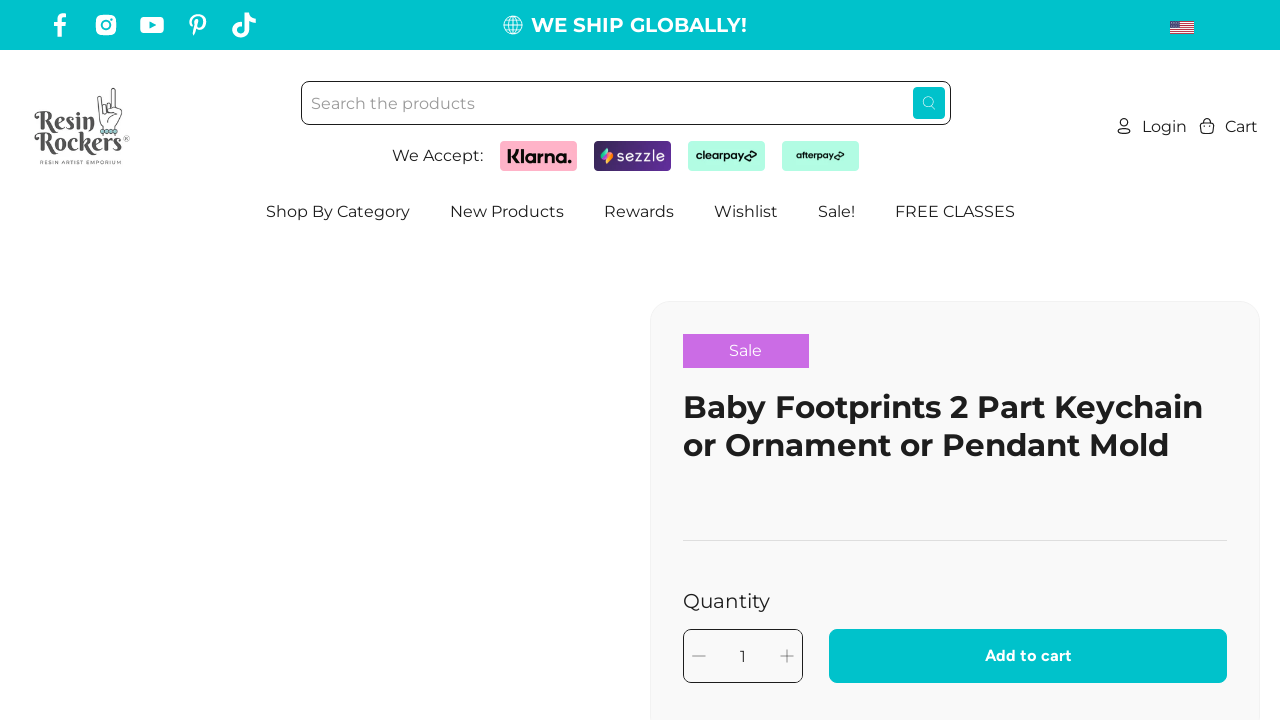

--- FILE ---
content_type: text/html; charset=utf-8
request_url: https://resinrockers.com/products/baby-footprints-2-part-keychain-or-ornament-or-pendant-mold-for-epoxy-or-uv-resin
body_size: 91357
content:
<!doctype html>
<html class="no-js no-touch" lang="en">
  <head>
    <meta charset="utf-8">
    <meta http-equiv="cleartype" content="on">
    <meta name="robots" content="index,follow">
    <meta name="viewport" content="width=device-width,initial-scale=1">
    <meta name="theme-color" content="#ffffff">
    <link rel="canonical" href="https://resinrockers.com/products/baby-footprints-2-part-keychain-or-ornament-or-pendant-mold-for-epoxy-or-uv-resin"><title>Baby Footprints 2 Part Keychain or Ornament or Pendant Mold - Resin Rockers
    </title>

    <!-- DNS prefetches -->
    <link rel="dns-prefetch" href="https://cdn.shopify.com">
    <link rel="dns-prefetch" href="https://fonts.shopify.com">
    <link rel="dns-prefetch" href="https://monorail-edge.shopifysvc.com">
    <link rel="dns-prefetch" href="https://ajax.googleapis.com">

    
      <link rel="dns-prefetch" href="https://productreviews.shopifycdn.com">
    

    <!-- Preconnects -->
    <link rel="preconnect" href="https://cdn.shopify.com" crossorigin>
    <link rel="preconnect" href="https://fonts.shopify.com" crossorigin>
    <link rel="preconnect" href="https://monorail-edge.shopifysvc.com">
    <link rel="preconnect" href="https://ajax.googleapis.com">

    
      <link rel="preconnect" href="https://productreviews.shopifycdn.com">
    

    <!-- Preloads -->
    <!-- Preload CSS -->
    <link rel="preload" href="//resinrockers.com/cdn/shop/t/61/assets/fancybox.css?v=30466120580444283401765951968" as="style">
    <link rel="preload" href="//resinrockers.com/cdn/shop/t/61/assets/styles.css?v=166630419436792557951769183722" as="style">
    <link rel="proload" href="//resinrockers.com/cdn/shop/t/61/assets/custom.css?v=130895473412431656321768491768" as="style">

    <!-- Preload JS -->
    <link rel="preload" href="https://ajax.googleapis.com/ajax/libs/jquery/3.6.0/jquery.min.js" as="script">
    <link rel="preload" href="//resinrockers.com/cdn/shop/t/61/assets/vendors.js?v=172445587905808189821765951968" as="script">
    <link rel="preload" href="//resinrockers.com/cdn/shop/t/61/assets/utilities.js?v=83371877373536668431767638713" as="script">
    <link rel="preload" href="//resinrockers.com/cdn/shop/t/61/assets/app.js?v=81468990064551775841765951968" as="script">

    
      <link rel="preload" href="/services/javascripts/currencies.js" as="script">
      <link rel="preload" href="//resinrockers.com/cdn/shop/t/61/assets/currencyConversion.js?v=143931053183951866091765951968" as="script">
    

    


    <!-- CSS for Flex -->
    <link rel="stylesheet" href="//resinrockers.com/cdn/shop/t/61/assets/fancybox.css?v=30466120580444283401765951968">
    <!-- custom price range slider lib css file start -->
    <link rel="stylesheet" href="//resinrockers.com/cdn/shop/t/61/assets/nouislider.min.css?v=31668539996390881641765951968">
    <!-- custom price range slider lib css file end -->
    <link rel="stylesheet" href="//resinrockers.com/cdn/shop/t/61/assets/styles.css?v=166630419436792557951769183722">
    <link rel="stylesheet" href="//resinrockers.com/cdn/shop/t/61/assets/custom.css?v=130895473412431656321768491768">
    <link rel="stylesheet" href="//resinrockers.com/cdn/shop/t/61/assets/custom_v2.css?v=88853759351139186911765951968">
    <script>
      window.Theme = window.Theme || {};
      window.Theme.version = '3.0.0';
      window.Theme.name = 'Ultimate';
    </script>
    

    <script src="https://ajax.googleapis.com/ajax/libs/jquery/3.6.0/jquery.min.js"></script>
    <script src="//resinrockers.com/cdn/shop/t/61/assets/vendors.js?v=172445587905808189821765951968" defer></script>
    <script src="//resinrockers.com/cdn/shop/t/61/assets/utilities.js?v=83371877373536668431767638713" defer></script>
    <script src="//resinrockers.com/cdn/shop/t/61/assets/app.js?v=81468990064551775841765951968" defer></script><script type="text/javascript" src="/services/javascripts/currencies.js" defer></script>
      <script src="//resinrockers.com/cdn/shop/t/61/assets/currencyConversion.js?v=143931053183951866091765951968" defer></script><script>
      

Shopify = window.Shopify || {};


window.theme = {
  info: {
    name: window.Theme.name,
    version: window.Theme.version
  }
}


Currency = window.Currency || {};
Currency.show_multiple_currencies = false;
Currency.presentment_currency = "USD";
Currency.default_currency = "USD";
Currency.display_format = "money_format";
Currency.money_format = "${{amount}}";
Currency.money_format_no_currency = "${{amount}}";
Currency.money_format_currency = "${{amount}} USD";
Currency.native_multi_currency = true;
Currency.iso_code = "USD";
Currency.symbol = "$";




Window.theme = {};
Window.theme.allCountryOptionTags = "\u003coption value=\"United States\" data-provinces=\"[[\u0026quot;Alabama\u0026quot;,\u0026quot;Alabama\u0026quot;],[\u0026quot;Alaska\u0026quot;,\u0026quot;Alaska\u0026quot;],[\u0026quot;American Samoa\u0026quot;,\u0026quot;American Samoa\u0026quot;],[\u0026quot;Arizona\u0026quot;,\u0026quot;Arizona\u0026quot;],[\u0026quot;Arkansas\u0026quot;,\u0026quot;Arkansas\u0026quot;],[\u0026quot;Armed Forces Americas\u0026quot;,\u0026quot;Armed Forces Americas\u0026quot;],[\u0026quot;Armed Forces Europe\u0026quot;,\u0026quot;Armed Forces Europe\u0026quot;],[\u0026quot;Armed Forces Pacific\u0026quot;,\u0026quot;Armed Forces Pacific\u0026quot;],[\u0026quot;California\u0026quot;,\u0026quot;California\u0026quot;],[\u0026quot;Colorado\u0026quot;,\u0026quot;Colorado\u0026quot;],[\u0026quot;Connecticut\u0026quot;,\u0026quot;Connecticut\u0026quot;],[\u0026quot;Delaware\u0026quot;,\u0026quot;Delaware\u0026quot;],[\u0026quot;District of Columbia\u0026quot;,\u0026quot;Washington DC\u0026quot;],[\u0026quot;Federated States of Micronesia\u0026quot;,\u0026quot;Micronesia\u0026quot;],[\u0026quot;Florida\u0026quot;,\u0026quot;Florida\u0026quot;],[\u0026quot;Georgia\u0026quot;,\u0026quot;Georgia\u0026quot;],[\u0026quot;Guam\u0026quot;,\u0026quot;Guam\u0026quot;],[\u0026quot;Hawaii\u0026quot;,\u0026quot;Hawaii\u0026quot;],[\u0026quot;Idaho\u0026quot;,\u0026quot;Idaho\u0026quot;],[\u0026quot;Illinois\u0026quot;,\u0026quot;Illinois\u0026quot;],[\u0026quot;Indiana\u0026quot;,\u0026quot;Indiana\u0026quot;],[\u0026quot;Iowa\u0026quot;,\u0026quot;Iowa\u0026quot;],[\u0026quot;Kansas\u0026quot;,\u0026quot;Kansas\u0026quot;],[\u0026quot;Kentucky\u0026quot;,\u0026quot;Kentucky\u0026quot;],[\u0026quot;Louisiana\u0026quot;,\u0026quot;Louisiana\u0026quot;],[\u0026quot;Maine\u0026quot;,\u0026quot;Maine\u0026quot;],[\u0026quot;Marshall Islands\u0026quot;,\u0026quot;Marshall Islands\u0026quot;],[\u0026quot;Maryland\u0026quot;,\u0026quot;Maryland\u0026quot;],[\u0026quot;Massachusetts\u0026quot;,\u0026quot;Massachusetts\u0026quot;],[\u0026quot;Michigan\u0026quot;,\u0026quot;Michigan\u0026quot;],[\u0026quot;Minnesota\u0026quot;,\u0026quot;Minnesota\u0026quot;],[\u0026quot;Mississippi\u0026quot;,\u0026quot;Mississippi\u0026quot;],[\u0026quot;Missouri\u0026quot;,\u0026quot;Missouri\u0026quot;],[\u0026quot;Montana\u0026quot;,\u0026quot;Montana\u0026quot;],[\u0026quot;Nebraska\u0026quot;,\u0026quot;Nebraska\u0026quot;],[\u0026quot;Nevada\u0026quot;,\u0026quot;Nevada\u0026quot;],[\u0026quot;New Hampshire\u0026quot;,\u0026quot;New Hampshire\u0026quot;],[\u0026quot;New Jersey\u0026quot;,\u0026quot;New Jersey\u0026quot;],[\u0026quot;New Mexico\u0026quot;,\u0026quot;New Mexico\u0026quot;],[\u0026quot;New York\u0026quot;,\u0026quot;New York\u0026quot;],[\u0026quot;North Carolina\u0026quot;,\u0026quot;North Carolina\u0026quot;],[\u0026quot;North Dakota\u0026quot;,\u0026quot;North Dakota\u0026quot;],[\u0026quot;Northern Mariana Islands\u0026quot;,\u0026quot;Northern Mariana Islands\u0026quot;],[\u0026quot;Ohio\u0026quot;,\u0026quot;Ohio\u0026quot;],[\u0026quot;Oklahoma\u0026quot;,\u0026quot;Oklahoma\u0026quot;],[\u0026quot;Oregon\u0026quot;,\u0026quot;Oregon\u0026quot;],[\u0026quot;Palau\u0026quot;,\u0026quot;Palau\u0026quot;],[\u0026quot;Pennsylvania\u0026quot;,\u0026quot;Pennsylvania\u0026quot;],[\u0026quot;Puerto Rico\u0026quot;,\u0026quot;Puerto Rico\u0026quot;],[\u0026quot;Rhode Island\u0026quot;,\u0026quot;Rhode Island\u0026quot;],[\u0026quot;South Carolina\u0026quot;,\u0026quot;South Carolina\u0026quot;],[\u0026quot;South Dakota\u0026quot;,\u0026quot;South Dakota\u0026quot;],[\u0026quot;Tennessee\u0026quot;,\u0026quot;Tennessee\u0026quot;],[\u0026quot;Texas\u0026quot;,\u0026quot;Texas\u0026quot;],[\u0026quot;Utah\u0026quot;,\u0026quot;Utah\u0026quot;],[\u0026quot;Vermont\u0026quot;,\u0026quot;Vermont\u0026quot;],[\u0026quot;Virgin Islands\u0026quot;,\u0026quot;U.S. Virgin Islands\u0026quot;],[\u0026quot;Virginia\u0026quot;,\u0026quot;Virginia\u0026quot;],[\u0026quot;Washington\u0026quot;,\u0026quot;Washington\u0026quot;],[\u0026quot;West Virginia\u0026quot;,\u0026quot;West Virginia\u0026quot;],[\u0026quot;Wisconsin\u0026quot;,\u0026quot;Wisconsin\u0026quot;],[\u0026quot;Wyoming\u0026quot;,\u0026quot;Wyoming\u0026quot;]]\"\u003eUnited States\u003c\/option\u003e\n\u003coption value=\"United Kingdom\" data-provinces=\"[[\u0026quot;British Forces\u0026quot;,\u0026quot;British Forces\u0026quot;],[\u0026quot;England\u0026quot;,\u0026quot;England\u0026quot;],[\u0026quot;Northern Ireland\u0026quot;,\u0026quot;Northern Ireland\u0026quot;],[\u0026quot;Scotland\u0026quot;,\u0026quot;Scotland\u0026quot;],[\u0026quot;Wales\u0026quot;,\u0026quot;Wales\u0026quot;]]\"\u003eUnited Kingdom\u003c\/option\u003e\n\u003coption value=\"Australia\" data-provinces=\"[[\u0026quot;Australian Capital Territory\u0026quot;,\u0026quot;Australian Capital Territory\u0026quot;],[\u0026quot;New South Wales\u0026quot;,\u0026quot;New South Wales\u0026quot;],[\u0026quot;Northern Territory\u0026quot;,\u0026quot;Northern Territory\u0026quot;],[\u0026quot;Queensland\u0026quot;,\u0026quot;Queensland\u0026quot;],[\u0026quot;South Australia\u0026quot;,\u0026quot;South Australia\u0026quot;],[\u0026quot;Tasmania\u0026quot;,\u0026quot;Tasmania\u0026quot;],[\u0026quot;Victoria\u0026quot;,\u0026quot;Victoria\u0026quot;],[\u0026quot;Western Australia\u0026quot;,\u0026quot;Western Australia\u0026quot;]]\"\u003eAustralia\u003c\/option\u003e\n\u003coption value=\"Canada\" data-provinces=\"[[\u0026quot;Alberta\u0026quot;,\u0026quot;Alberta\u0026quot;],[\u0026quot;British Columbia\u0026quot;,\u0026quot;British Columbia\u0026quot;],[\u0026quot;Manitoba\u0026quot;,\u0026quot;Manitoba\u0026quot;],[\u0026quot;New Brunswick\u0026quot;,\u0026quot;New Brunswick\u0026quot;],[\u0026quot;Newfoundland and Labrador\u0026quot;,\u0026quot;Newfoundland and Labrador\u0026quot;],[\u0026quot;Northwest Territories\u0026quot;,\u0026quot;Northwest Territories\u0026quot;],[\u0026quot;Nova Scotia\u0026quot;,\u0026quot;Nova Scotia\u0026quot;],[\u0026quot;Nunavut\u0026quot;,\u0026quot;Nunavut\u0026quot;],[\u0026quot;Ontario\u0026quot;,\u0026quot;Ontario\u0026quot;],[\u0026quot;Prince Edward Island\u0026quot;,\u0026quot;Prince Edward Island\u0026quot;],[\u0026quot;Quebec\u0026quot;,\u0026quot;Quebec\u0026quot;],[\u0026quot;Saskatchewan\u0026quot;,\u0026quot;Saskatchewan\u0026quot;],[\u0026quot;Yukon\u0026quot;,\u0026quot;Yukon\u0026quot;]]\"\u003eCanada\u003c\/option\u003e\n\u003coption value=\"---\" data-provinces=\"[]\"\u003e---\u003c\/option\u003e\n\u003coption value=\"Afghanistan\" data-provinces=\"[]\"\u003eAfghanistan\u003c\/option\u003e\n\u003coption value=\"Aland Islands\" data-provinces=\"[]\"\u003eÅland Islands\u003c\/option\u003e\n\u003coption value=\"Albania\" data-provinces=\"[]\"\u003eAlbania\u003c\/option\u003e\n\u003coption value=\"Algeria\" data-provinces=\"[]\"\u003eAlgeria\u003c\/option\u003e\n\u003coption value=\"Andorra\" data-provinces=\"[]\"\u003eAndorra\u003c\/option\u003e\n\u003coption value=\"Angola\" data-provinces=\"[]\"\u003eAngola\u003c\/option\u003e\n\u003coption value=\"Anguilla\" data-provinces=\"[]\"\u003eAnguilla\u003c\/option\u003e\n\u003coption value=\"Antigua And Barbuda\" data-provinces=\"[]\"\u003eAntigua \u0026 Barbuda\u003c\/option\u003e\n\u003coption value=\"Argentina\" data-provinces=\"[[\u0026quot;Buenos Aires\u0026quot;,\u0026quot;Buenos Aires Province\u0026quot;],[\u0026quot;Catamarca\u0026quot;,\u0026quot;Catamarca\u0026quot;],[\u0026quot;Chaco\u0026quot;,\u0026quot;Chaco\u0026quot;],[\u0026quot;Chubut\u0026quot;,\u0026quot;Chubut\u0026quot;],[\u0026quot;Ciudad Autónoma de Buenos Aires\u0026quot;,\u0026quot;Buenos Aires (Autonomous City)\u0026quot;],[\u0026quot;Corrientes\u0026quot;,\u0026quot;Corrientes\u0026quot;],[\u0026quot;Córdoba\u0026quot;,\u0026quot;Córdoba\u0026quot;],[\u0026quot;Entre Ríos\u0026quot;,\u0026quot;Entre Ríos\u0026quot;],[\u0026quot;Formosa\u0026quot;,\u0026quot;Formosa\u0026quot;],[\u0026quot;Jujuy\u0026quot;,\u0026quot;Jujuy\u0026quot;],[\u0026quot;La Pampa\u0026quot;,\u0026quot;La Pampa\u0026quot;],[\u0026quot;La Rioja\u0026quot;,\u0026quot;La Rioja\u0026quot;],[\u0026quot;Mendoza\u0026quot;,\u0026quot;Mendoza\u0026quot;],[\u0026quot;Misiones\u0026quot;,\u0026quot;Misiones\u0026quot;],[\u0026quot;Neuquén\u0026quot;,\u0026quot;Neuquén\u0026quot;],[\u0026quot;Río Negro\u0026quot;,\u0026quot;Río Negro\u0026quot;],[\u0026quot;Salta\u0026quot;,\u0026quot;Salta\u0026quot;],[\u0026quot;San Juan\u0026quot;,\u0026quot;San Juan\u0026quot;],[\u0026quot;San Luis\u0026quot;,\u0026quot;San Luis\u0026quot;],[\u0026quot;Santa Cruz\u0026quot;,\u0026quot;Santa Cruz\u0026quot;],[\u0026quot;Santa Fe\u0026quot;,\u0026quot;Santa Fe\u0026quot;],[\u0026quot;Santiago Del Estero\u0026quot;,\u0026quot;Santiago del Estero\u0026quot;],[\u0026quot;Tierra Del Fuego\u0026quot;,\u0026quot;Tierra del Fuego\u0026quot;],[\u0026quot;Tucumán\u0026quot;,\u0026quot;Tucumán\u0026quot;]]\"\u003eArgentina\u003c\/option\u003e\n\u003coption value=\"Armenia\" data-provinces=\"[]\"\u003eArmenia\u003c\/option\u003e\n\u003coption value=\"Aruba\" data-provinces=\"[]\"\u003eAruba\u003c\/option\u003e\n\u003coption value=\"Ascension Island\" data-provinces=\"[]\"\u003eAscension Island\u003c\/option\u003e\n\u003coption value=\"Australia\" data-provinces=\"[[\u0026quot;Australian Capital Territory\u0026quot;,\u0026quot;Australian Capital Territory\u0026quot;],[\u0026quot;New South Wales\u0026quot;,\u0026quot;New South Wales\u0026quot;],[\u0026quot;Northern Territory\u0026quot;,\u0026quot;Northern Territory\u0026quot;],[\u0026quot;Queensland\u0026quot;,\u0026quot;Queensland\u0026quot;],[\u0026quot;South Australia\u0026quot;,\u0026quot;South Australia\u0026quot;],[\u0026quot;Tasmania\u0026quot;,\u0026quot;Tasmania\u0026quot;],[\u0026quot;Victoria\u0026quot;,\u0026quot;Victoria\u0026quot;],[\u0026quot;Western Australia\u0026quot;,\u0026quot;Western Australia\u0026quot;]]\"\u003eAustralia\u003c\/option\u003e\n\u003coption value=\"Austria\" data-provinces=\"[]\"\u003eAustria\u003c\/option\u003e\n\u003coption value=\"Azerbaijan\" data-provinces=\"[]\"\u003eAzerbaijan\u003c\/option\u003e\n\u003coption value=\"Bahamas\" data-provinces=\"[]\"\u003eBahamas\u003c\/option\u003e\n\u003coption value=\"Bahrain\" data-provinces=\"[]\"\u003eBahrain\u003c\/option\u003e\n\u003coption value=\"Bangladesh\" data-provinces=\"[]\"\u003eBangladesh\u003c\/option\u003e\n\u003coption value=\"Barbados\" data-provinces=\"[]\"\u003eBarbados\u003c\/option\u003e\n\u003coption value=\"Belarus\" data-provinces=\"[]\"\u003eBelarus\u003c\/option\u003e\n\u003coption value=\"Belgium\" data-provinces=\"[]\"\u003eBelgium\u003c\/option\u003e\n\u003coption value=\"Belize\" data-provinces=\"[]\"\u003eBelize\u003c\/option\u003e\n\u003coption value=\"Benin\" data-provinces=\"[]\"\u003eBenin\u003c\/option\u003e\n\u003coption value=\"Bermuda\" data-provinces=\"[]\"\u003eBermuda\u003c\/option\u003e\n\u003coption value=\"Bhutan\" data-provinces=\"[]\"\u003eBhutan\u003c\/option\u003e\n\u003coption value=\"Bolivia\" data-provinces=\"[]\"\u003eBolivia\u003c\/option\u003e\n\u003coption value=\"Bosnia And Herzegovina\" data-provinces=\"[]\"\u003eBosnia \u0026 Herzegovina\u003c\/option\u003e\n\u003coption value=\"Botswana\" data-provinces=\"[]\"\u003eBotswana\u003c\/option\u003e\n\u003coption value=\"Brazil\" data-provinces=\"[[\u0026quot;Acre\u0026quot;,\u0026quot;Acre\u0026quot;],[\u0026quot;Alagoas\u0026quot;,\u0026quot;Alagoas\u0026quot;],[\u0026quot;Amapá\u0026quot;,\u0026quot;Amapá\u0026quot;],[\u0026quot;Amazonas\u0026quot;,\u0026quot;Amazonas\u0026quot;],[\u0026quot;Bahia\u0026quot;,\u0026quot;Bahia\u0026quot;],[\u0026quot;Ceará\u0026quot;,\u0026quot;Ceará\u0026quot;],[\u0026quot;Distrito Federal\u0026quot;,\u0026quot;Federal District\u0026quot;],[\u0026quot;Espírito Santo\u0026quot;,\u0026quot;Espírito Santo\u0026quot;],[\u0026quot;Goiás\u0026quot;,\u0026quot;Goiás\u0026quot;],[\u0026quot;Maranhão\u0026quot;,\u0026quot;Maranhão\u0026quot;],[\u0026quot;Mato Grosso\u0026quot;,\u0026quot;Mato Grosso\u0026quot;],[\u0026quot;Mato Grosso do Sul\u0026quot;,\u0026quot;Mato Grosso do Sul\u0026quot;],[\u0026quot;Minas Gerais\u0026quot;,\u0026quot;Minas Gerais\u0026quot;],[\u0026quot;Paraná\u0026quot;,\u0026quot;Paraná\u0026quot;],[\u0026quot;Paraíba\u0026quot;,\u0026quot;Paraíba\u0026quot;],[\u0026quot;Pará\u0026quot;,\u0026quot;Pará\u0026quot;],[\u0026quot;Pernambuco\u0026quot;,\u0026quot;Pernambuco\u0026quot;],[\u0026quot;Piauí\u0026quot;,\u0026quot;Piauí\u0026quot;],[\u0026quot;Rio Grande do Norte\u0026quot;,\u0026quot;Rio Grande do Norte\u0026quot;],[\u0026quot;Rio Grande do Sul\u0026quot;,\u0026quot;Rio Grande do Sul\u0026quot;],[\u0026quot;Rio de Janeiro\u0026quot;,\u0026quot;Rio de Janeiro\u0026quot;],[\u0026quot;Rondônia\u0026quot;,\u0026quot;Rondônia\u0026quot;],[\u0026quot;Roraima\u0026quot;,\u0026quot;Roraima\u0026quot;],[\u0026quot;Santa Catarina\u0026quot;,\u0026quot;Santa Catarina\u0026quot;],[\u0026quot;Sergipe\u0026quot;,\u0026quot;Sergipe\u0026quot;],[\u0026quot;São Paulo\u0026quot;,\u0026quot;São Paulo\u0026quot;],[\u0026quot;Tocantins\u0026quot;,\u0026quot;Tocantins\u0026quot;]]\"\u003eBrazil\u003c\/option\u003e\n\u003coption value=\"British Indian Ocean Territory\" data-provinces=\"[]\"\u003eBritish Indian Ocean Territory\u003c\/option\u003e\n\u003coption value=\"Virgin Islands, British\" data-provinces=\"[]\"\u003eBritish Virgin Islands\u003c\/option\u003e\n\u003coption value=\"Brunei\" data-provinces=\"[]\"\u003eBrunei\u003c\/option\u003e\n\u003coption value=\"Bulgaria\" data-provinces=\"[]\"\u003eBulgaria\u003c\/option\u003e\n\u003coption value=\"Burkina Faso\" data-provinces=\"[]\"\u003eBurkina Faso\u003c\/option\u003e\n\u003coption value=\"Burundi\" data-provinces=\"[]\"\u003eBurundi\u003c\/option\u003e\n\u003coption value=\"Cambodia\" data-provinces=\"[]\"\u003eCambodia\u003c\/option\u003e\n\u003coption value=\"Republic of Cameroon\" data-provinces=\"[]\"\u003eCameroon\u003c\/option\u003e\n\u003coption value=\"Canada\" data-provinces=\"[[\u0026quot;Alberta\u0026quot;,\u0026quot;Alberta\u0026quot;],[\u0026quot;British Columbia\u0026quot;,\u0026quot;British Columbia\u0026quot;],[\u0026quot;Manitoba\u0026quot;,\u0026quot;Manitoba\u0026quot;],[\u0026quot;New Brunswick\u0026quot;,\u0026quot;New Brunswick\u0026quot;],[\u0026quot;Newfoundland and Labrador\u0026quot;,\u0026quot;Newfoundland and Labrador\u0026quot;],[\u0026quot;Northwest Territories\u0026quot;,\u0026quot;Northwest Territories\u0026quot;],[\u0026quot;Nova Scotia\u0026quot;,\u0026quot;Nova Scotia\u0026quot;],[\u0026quot;Nunavut\u0026quot;,\u0026quot;Nunavut\u0026quot;],[\u0026quot;Ontario\u0026quot;,\u0026quot;Ontario\u0026quot;],[\u0026quot;Prince Edward Island\u0026quot;,\u0026quot;Prince Edward Island\u0026quot;],[\u0026quot;Quebec\u0026quot;,\u0026quot;Quebec\u0026quot;],[\u0026quot;Saskatchewan\u0026quot;,\u0026quot;Saskatchewan\u0026quot;],[\u0026quot;Yukon\u0026quot;,\u0026quot;Yukon\u0026quot;]]\"\u003eCanada\u003c\/option\u003e\n\u003coption value=\"Cape Verde\" data-provinces=\"[]\"\u003eCape Verde\u003c\/option\u003e\n\u003coption value=\"Caribbean Netherlands\" data-provinces=\"[]\"\u003eCaribbean Netherlands\u003c\/option\u003e\n\u003coption value=\"Cayman Islands\" data-provinces=\"[]\"\u003eCayman Islands\u003c\/option\u003e\n\u003coption value=\"Central African Republic\" data-provinces=\"[]\"\u003eCentral African Republic\u003c\/option\u003e\n\u003coption value=\"Chad\" data-provinces=\"[]\"\u003eChad\u003c\/option\u003e\n\u003coption value=\"Chile\" data-provinces=\"[[\u0026quot;Antofagasta\u0026quot;,\u0026quot;Antofagasta\u0026quot;],[\u0026quot;Araucanía\u0026quot;,\u0026quot;Araucanía\u0026quot;],[\u0026quot;Arica and Parinacota\u0026quot;,\u0026quot;Arica y Parinacota\u0026quot;],[\u0026quot;Atacama\u0026quot;,\u0026quot;Atacama\u0026quot;],[\u0026quot;Aysén\u0026quot;,\u0026quot;Aysén\u0026quot;],[\u0026quot;Biobío\u0026quot;,\u0026quot;Bío Bío\u0026quot;],[\u0026quot;Coquimbo\u0026quot;,\u0026quot;Coquimbo\u0026quot;],[\u0026quot;Los Lagos\u0026quot;,\u0026quot;Los Lagos\u0026quot;],[\u0026quot;Los Ríos\u0026quot;,\u0026quot;Los Ríos\u0026quot;],[\u0026quot;Magallanes\u0026quot;,\u0026quot;Magallanes Region\u0026quot;],[\u0026quot;Maule\u0026quot;,\u0026quot;Maule\u0026quot;],[\u0026quot;O\u0026#39;Higgins\u0026quot;,\u0026quot;Libertador General Bernardo O’Higgins\u0026quot;],[\u0026quot;Santiago\u0026quot;,\u0026quot;Santiago Metropolitan\u0026quot;],[\u0026quot;Tarapacá\u0026quot;,\u0026quot;Tarapacá\u0026quot;],[\u0026quot;Valparaíso\u0026quot;,\u0026quot;Valparaíso\u0026quot;],[\u0026quot;Ñuble\u0026quot;,\u0026quot;Ñuble\u0026quot;]]\"\u003eChile\u003c\/option\u003e\n\u003coption value=\"China\" data-provinces=\"[[\u0026quot;Anhui\u0026quot;,\u0026quot;Anhui\u0026quot;],[\u0026quot;Beijing\u0026quot;,\u0026quot;Beijing\u0026quot;],[\u0026quot;Chongqing\u0026quot;,\u0026quot;Chongqing\u0026quot;],[\u0026quot;Fujian\u0026quot;,\u0026quot;Fujian\u0026quot;],[\u0026quot;Gansu\u0026quot;,\u0026quot;Gansu\u0026quot;],[\u0026quot;Guangdong\u0026quot;,\u0026quot;Guangdong\u0026quot;],[\u0026quot;Guangxi\u0026quot;,\u0026quot;Guangxi\u0026quot;],[\u0026quot;Guizhou\u0026quot;,\u0026quot;Guizhou\u0026quot;],[\u0026quot;Hainan\u0026quot;,\u0026quot;Hainan\u0026quot;],[\u0026quot;Hebei\u0026quot;,\u0026quot;Hebei\u0026quot;],[\u0026quot;Heilongjiang\u0026quot;,\u0026quot;Heilongjiang\u0026quot;],[\u0026quot;Henan\u0026quot;,\u0026quot;Henan\u0026quot;],[\u0026quot;Hubei\u0026quot;,\u0026quot;Hubei\u0026quot;],[\u0026quot;Hunan\u0026quot;,\u0026quot;Hunan\u0026quot;],[\u0026quot;Inner Mongolia\u0026quot;,\u0026quot;Inner Mongolia\u0026quot;],[\u0026quot;Jiangsu\u0026quot;,\u0026quot;Jiangsu\u0026quot;],[\u0026quot;Jiangxi\u0026quot;,\u0026quot;Jiangxi\u0026quot;],[\u0026quot;Jilin\u0026quot;,\u0026quot;Jilin\u0026quot;],[\u0026quot;Liaoning\u0026quot;,\u0026quot;Liaoning\u0026quot;],[\u0026quot;Ningxia\u0026quot;,\u0026quot;Ningxia\u0026quot;],[\u0026quot;Qinghai\u0026quot;,\u0026quot;Qinghai\u0026quot;],[\u0026quot;Shaanxi\u0026quot;,\u0026quot;Shaanxi\u0026quot;],[\u0026quot;Shandong\u0026quot;,\u0026quot;Shandong\u0026quot;],[\u0026quot;Shanghai\u0026quot;,\u0026quot;Shanghai\u0026quot;],[\u0026quot;Shanxi\u0026quot;,\u0026quot;Shanxi\u0026quot;],[\u0026quot;Sichuan\u0026quot;,\u0026quot;Sichuan\u0026quot;],[\u0026quot;Tianjin\u0026quot;,\u0026quot;Tianjin\u0026quot;],[\u0026quot;Xinjiang\u0026quot;,\u0026quot;Xinjiang\u0026quot;],[\u0026quot;Xizang\u0026quot;,\u0026quot;Tibet\u0026quot;],[\u0026quot;Yunnan\u0026quot;,\u0026quot;Yunnan\u0026quot;],[\u0026quot;Zhejiang\u0026quot;,\u0026quot;Zhejiang\u0026quot;]]\"\u003eChina\u003c\/option\u003e\n\u003coption value=\"Christmas Island\" data-provinces=\"[]\"\u003eChristmas Island\u003c\/option\u003e\n\u003coption value=\"Cocos (Keeling) Islands\" data-provinces=\"[]\"\u003eCocos (Keeling) Islands\u003c\/option\u003e\n\u003coption value=\"Colombia\" data-provinces=\"[[\u0026quot;Amazonas\u0026quot;,\u0026quot;Amazonas\u0026quot;],[\u0026quot;Antioquia\u0026quot;,\u0026quot;Antioquia\u0026quot;],[\u0026quot;Arauca\u0026quot;,\u0026quot;Arauca\u0026quot;],[\u0026quot;Atlántico\u0026quot;,\u0026quot;Atlántico\u0026quot;],[\u0026quot;Bogotá, D.C.\u0026quot;,\u0026quot;Capital District\u0026quot;],[\u0026quot;Bolívar\u0026quot;,\u0026quot;Bolívar\u0026quot;],[\u0026quot;Boyacá\u0026quot;,\u0026quot;Boyacá\u0026quot;],[\u0026quot;Caldas\u0026quot;,\u0026quot;Caldas\u0026quot;],[\u0026quot;Caquetá\u0026quot;,\u0026quot;Caquetá\u0026quot;],[\u0026quot;Casanare\u0026quot;,\u0026quot;Casanare\u0026quot;],[\u0026quot;Cauca\u0026quot;,\u0026quot;Cauca\u0026quot;],[\u0026quot;Cesar\u0026quot;,\u0026quot;Cesar\u0026quot;],[\u0026quot;Chocó\u0026quot;,\u0026quot;Chocó\u0026quot;],[\u0026quot;Cundinamarca\u0026quot;,\u0026quot;Cundinamarca\u0026quot;],[\u0026quot;Córdoba\u0026quot;,\u0026quot;Córdoba\u0026quot;],[\u0026quot;Guainía\u0026quot;,\u0026quot;Guainía\u0026quot;],[\u0026quot;Guaviare\u0026quot;,\u0026quot;Guaviare\u0026quot;],[\u0026quot;Huila\u0026quot;,\u0026quot;Huila\u0026quot;],[\u0026quot;La Guajira\u0026quot;,\u0026quot;La Guajira\u0026quot;],[\u0026quot;Magdalena\u0026quot;,\u0026quot;Magdalena\u0026quot;],[\u0026quot;Meta\u0026quot;,\u0026quot;Meta\u0026quot;],[\u0026quot;Nariño\u0026quot;,\u0026quot;Nariño\u0026quot;],[\u0026quot;Norte de Santander\u0026quot;,\u0026quot;Norte de Santander\u0026quot;],[\u0026quot;Putumayo\u0026quot;,\u0026quot;Putumayo\u0026quot;],[\u0026quot;Quindío\u0026quot;,\u0026quot;Quindío\u0026quot;],[\u0026quot;Risaralda\u0026quot;,\u0026quot;Risaralda\u0026quot;],[\u0026quot;San Andrés, Providencia y Santa Catalina\u0026quot;,\u0026quot;San Andrés \\u0026 Providencia\u0026quot;],[\u0026quot;Santander\u0026quot;,\u0026quot;Santander\u0026quot;],[\u0026quot;Sucre\u0026quot;,\u0026quot;Sucre\u0026quot;],[\u0026quot;Tolima\u0026quot;,\u0026quot;Tolima\u0026quot;],[\u0026quot;Valle del Cauca\u0026quot;,\u0026quot;Valle del Cauca\u0026quot;],[\u0026quot;Vaupés\u0026quot;,\u0026quot;Vaupés\u0026quot;],[\u0026quot;Vichada\u0026quot;,\u0026quot;Vichada\u0026quot;]]\"\u003eColombia\u003c\/option\u003e\n\u003coption value=\"Comoros\" data-provinces=\"[]\"\u003eComoros\u003c\/option\u003e\n\u003coption value=\"Congo\" data-provinces=\"[]\"\u003eCongo - Brazzaville\u003c\/option\u003e\n\u003coption value=\"Congo, The Democratic Republic Of The\" data-provinces=\"[]\"\u003eCongo - Kinshasa\u003c\/option\u003e\n\u003coption value=\"Cook Islands\" data-provinces=\"[]\"\u003eCook Islands\u003c\/option\u003e\n\u003coption value=\"Costa Rica\" data-provinces=\"[[\u0026quot;Alajuela\u0026quot;,\u0026quot;Alajuela\u0026quot;],[\u0026quot;Cartago\u0026quot;,\u0026quot;Cartago\u0026quot;],[\u0026quot;Guanacaste\u0026quot;,\u0026quot;Guanacaste\u0026quot;],[\u0026quot;Heredia\u0026quot;,\u0026quot;Heredia\u0026quot;],[\u0026quot;Limón\u0026quot;,\u0026quot;Limón\u0026quot;],[\u0026quot;Puntarenas\u0026quot;,\u0026quot;Puntarenas\u0026quot;],[\u0026quot;San José\u0026quot;,\u0026quot;San José\u0026quot;]]\"\u003eCosta Rica\u003c\/option\u003e\n\u003coption value=\"Croatia\" data-provinces=\"[]\"\u003eCroatia\u003c\/option\u003e\n\u003coption value=\"Curaçao\" data-provinces=\"[]\"\u003eCuraçao\u003c\/option\u003e\n\u003coption value=\"Cyprus\" data-provinces=\"[]\"\u003eCyprus\u003c\/option\u003e\n\u003coption value=\"Czech Republic\" data-provinces=\"[]\"\u003eCzechia\u003c\/option\u003e\n\u003coption value=\"Côte d'Ivoire\" data-provinces=\"[]\"\u003eCôte d’Ivoire\u003c\/option\u003e\n\u003coption value=\"Denmark\" data-provinces=\"[]\"\u003eDenmark\u003c\/option\u003e\n\u003coption value=\"Djibouti\" data-provinces=\"[]\"\u003eDjibouti\u003c\/option\u003e\n\u003coption value=\"Dominica\" data-provinces=\"[]\"\u003eDominica\u003c\/option\u003e\n\u003coption value=\"Dominican Republic\" data-provinces=\"[]\"\u003eDominican Republic\u003c\/option\u003e\n\u003coption value=\"Ecuador\" data-provinces=\"[]\"\u003eEcuador\u003c\/option\u003e\n\u003coption value=\"Egypt\" data-provinces=\"[[\u0026quot;6th of October\u0026quot;,\u0026quot;6th of October\u0026quot;],[\u0026quot;Al Sharqia\u0026quot;,\u0026quot;Al Sharqia\u0026quot;],[\u0026quot;Alexandria\u0026quot;,\u0026quot;Alexandria\u0026quot;],[\u0026quot;Aswan\u0026quot;,\u0026quot;Aswan\u0026quot;],[\u0026quot;Asyut\u0026quot;,\u0026quot;Asyut\u0026quot;],[\u0026quot;Beheira\u0026quot;,\u0026quot;Beheira\u0026quot;],[\u0026quot;Beni Suef\u0026quot;,\u0026quot;Beni Suef\u0026quot;],[\u0026quot;Cairo\u0026quot;,\u0026quot;Cairo\u0026quot;],[\u0026quot;Dakahlia\u0026quot;,\u0026quot;Dakahlia\u0026quot;],[\u0026quot;Damietta\u0026quot;,\u0026quot;Damietta\u0026quot;],[\u0026quot;Faiyum\u0026quot;,\u0026quot;Faiyum\u0026quot;],[\u0026quot;Gharbia\u0026quot;,\u0026quot;Gharbia\u0026quot;],[\u0026quot;Giza\u0026quot;,\u0026quot;Giza\u0026quot;],[\u0026quot;Helwan\u0026quot;,\u0026quot;Helwan\u0026quot;],[\u0026quot;Ismailia\u0026quot;,\u0026quot;Ismailia\u0026quot;],[\u0026quot;Kafr el-Sheikh\u0026quot;,\u0026quot;Kafr el-Sheikh\u0026quot;],[\u0026quot;Luxor\u0026quot;,\u0026quot;Luxor\u0026quot;],[\u0026quot;Matrouh\u0026quot;,\u0026quot;Matrouh\u0026quot;],[\u0026quot;Minya\u0026quot;,\u0026quot;Minya\u0026quot;],[\u0026quot;Monufia\u0026quot;,\u0026quot;Monufia\u0026quot;],[\u0026quot;New Valley\u0026quot;,\u0026quot;New Valley\u0026quot;],[\u0026quot;North Sinai\u0026quot;,\u0026quot;North Sinai\u0026quot;],[\u0026quot;Port Said\u0026quot;,\u0026quot;Port Said\u0026quot;],[\u0026quot;Qalyubia\u0026quot;,\u0026quot;Qalyubia\u0026quot;],[\u0026quot;Qena\u0026quot;,\u0026quot;Qena\u0026quot;],[\u0026quot;Red Sea\u0026quot;,\u0026quot;Red Sea\u0026quot;],[\u0026quot;Sohag\u0026quot;,\u0026quot;Sohag\u0026quot;],[\u0026quot;South Sinai\u0026quot;,\u0026quot;South Sinai\u0026quot;],[\u0026quot;Suez\u0026quot;,\u0026quot;Suez\u0026quot;]]\"\u003eEgypt\u003c\/option\u003e\n\u003coption value=\"El Salvador\" data-provinces=\"[[\u0026quot;Ahuachapán\u0026quot;,\u0026quot;Ahuachapán\u0026quot;],[\u0026quot;Cabañas\u0026quot;,\u0026quot;Cabañas\u0026quot;],[\u0026quot;Chalatenango\u0026quot;,\u0026quot;Chalatenango\u0026quot;],[\u0026quot;Cuscatlán\u0026quot;,\u0026quot;Cuscatlán\u0026quot;],[\u0026quot;La Libertad\u0026quot;,\u0026quot;La Libertad\u0026quot;],[\u0026quot;La Paz\u0026quot;,\u0026quot;La Paz\u0026quot;],[\u0026quot;La Unión\u0026quot;,\u0026quot;La Unión\u0026quot;],[\u0026quot;Morazán\u0026quot;,\u0026quot;Morazán\u0026quot;],[\u0026quot;San Miguel\u0026quot;,\u0026quot;San Miguel\u0026quot;],[\u0026quot;San Salvador\u0026quot;,\u0026quot;San Salvador\u0026quot;],[\u0026quot;San Vicente\u0026quot;,\u0026quot;San Vicente\u0026quot;],[\u0026quot;Santa Ana\u0026quot;,\u0026quot;Santa Ana\u0026quot;],[\u0026quot;Sonsonate\u0026quot;,\u0026quot;Sonsonate\u0026quot;],[\u0026quot;Usulután\u0026quot;,\u0026quot;Usulután\u0026quot;]]\"\u003eEl Salvador\u003c\/option\u003e\n\u003coption value=\"Equatorial Guinea\" data-provinces=\"[]\"\u003eEquatorial Guinea\u003c\/option\u003e\n\u003coption value=\"Eritrea\" data-provinces=\"[]\"\u003eEritrea\u003c\/option\u003e\n\u003coption value=\"Estonia\" data-provinces=\"[]\"\u003eEstonia\u003c\/option\u003e\n\u003coption value=\"Eswatini\" data-provinces=\"[]\"\u003eEswatini\u003c\/option\u003e\n\u003coption value=\"Ethiopia\" data-provinces=\"[]\"\u003eEthiopia\u003c\/option\u003e\n\u003coption value=\"Falkland Islands (Malvinas)\" data-provinces=\"[]\"\u003eFalkland Islands\u003c\/option\u003e\n\u003coption value=\"Faroe Islands\" data-provinces=\"[]\"\u003eFaroe Islands\u003c\/option\u003e\n\u003coption value=\"Fiji\" data-provinces=\"[]\"\u003eFiji\u003c\/option\u003e\n\u003coption value=\"Finland\" data-provinces=\"[]\"\u003eFinland\u003c\/option\u003e\n\u003coption value=\"France\" data-provinces=\"[]\"\u003eFrance\u003c\/option\u003e\n\u003coption value=\"French Guiana\" data-provinces=\"[]\"\u003eFrench Guiana\u003c\/option\u003e\n\u003coption value=\"French Polynesia\" data-provinces=\"[]\"\u003eFrench Polynesia\u003c\/option\u003e\n\u003coption value=\"French Southern Territories\" data-provinces=\"[]\"\u003eFrench Southern Territories\u003c\/option\u003e\n\u003coption value=\"Gabon\" data-provinces=\"[]\"\u003eGabon\u003c\/option\u003e\n\u003coption value=\"Gambia\" data-provinces=\"[]\"\u003eGambia\u003c\/option\u003e\n\u003coption value=\"Georgia\" data-provinces=\"[]\"\u003eGeorgia\u003c\/option\u003e\n\u003coption value=\"Germany\" data-provinces=\"[]\"\u003eGermany\u003c\/option\u003e\n\u003coption value=\"Ghana\" data-provinces=\"[]\"\u003eGhana\u003c\/option\u003e\n\u003coption value=\"Gibraltar\" data-provinces=\"[]\"\u003eGibraltar\u003c\/option\u003e\n\u003coption value=\"Greece\" data-provinces=\"[]\"\u003eGreece\u003c\/option\u003e\n\u003coption value=\"Greenland\" data-provinces=\"[]\"\u003eGreenland\u003c\/option\u003e\n\u003coption value=\"Grenada\" data-provinces=\"[]\"\u003eGrenada\u003c\/option\u003e\n\u003coption value=\"Guadeloupe\" data-provinces=\"[]\"\u003eGuadeloupe\u003c\/option\u003e\n\u003coption value=\"Guatemala\" data-provinces=\"[[\u0026quot;Alta Verapaz\u0026quot;,\u0026quot;Alta Verapaz\u0026quot;],[\u0026quot;Baja Verapaz\u0026quot;,\u0026quot;Baja Verapaz\u0026quot;],[\u0026quot;Chimaltenango\u0026quot;,\u0026quot;Chimaltenango\u0026quot;],[\u0026quot;Chiquimula\u0026quot;,\u0026quot;Chiquimula\u0026quot;],[\u0026quot;El Progreso\u0026quot;,\u0026quot;El Progreso\u0026quot;],[\u0026quot;Escuintla\u0026quot;,\u0026quot;Escuintla\u0026quot;],[\u0026quot;Guatemala\u0026quot;,\u0026quot;Guatemala\u0026quot;],[\u0026quot;Huehuetenango\u0026quot;,\u0026quot;Huehuetenango\u0026quot;],[\u0026quot;Izabal\u0026quot;,\u0026quot;Izabal\u0026quot;],[\u0026quot;Jalapa\u0026quot;,\u0026quot;Jalapa\u0026quot;],[\u0026quot;Jutiapa\u0026quot;,\u0026quot;Jutiapa\u0026quot;],[\u0026quot;Petén\u0026quot;,\u0026quot;Petén\u0026quot;],[\u0026quot;Quetzaltenango\u0026quot;,\u0026quot;Quetzaltenango\u0026quot;],[\u0026quot;Quiché\u0026quot;,\u0026quot;Quiché\u0026quot;],[\u0026quot;Retalhuleu\u0026quot;,\u0026quot;Retalhuleu\u0026quot;],[\u0026quot;Sacatepéquez\u0026quot;,\u0026quot;Sacatepéquez\u0026quot;],[\u0026quot;San Marcos\u0026quot;,\u0026quot;San Marcos\u0026quot;],[\u0026quot;Santa Rosa\u0026quot;,\u0026quot;Santa Rosa\u0026quot;],[\u0026quot;Sololá\u0026quot;,\u0026quot;Sololá\u0026quot;],[\u0026quot;Suchitepéquez\u0026quot;,\u0026quot;Suchitepéquez\u0026quot;],[\u0026quot;Totonicapán\u0026quot;,\u0026quot;Totonicapán\u0026quot;],[\u0026quot;Zacapa\u0026quot;,\u0026quot;Zacapa\u0026quot;]]\"\u003eGuatemala\u003c\/option\u003e\n\u003coption value=\"Guernsey\" data-provinces=\"[]\"\u003eGuernsey\u003c\/option\u003e\n\u003coption value=\"Guinea\" data-provinces=\"[]\"\u003eGuinea\u003c\/option\u003e\n\u003coption value=\"Guinea Bissau\" data-provinces=\"[]\"\u003eGuinea-Bissau\u003c\/option\u003e\n\u003coption value=\"Guyana\" data-provinces=\"[]\"\u003eGuyana\u003c\/option\u003e\n\u003coption value=\"Haiti\" data-provinces=\"[]\"\u003eHaiti\u003c\/option\u003e\n\u003coption value=\"Honduras\" data-provinces=\"[]\"\u003eHonduras\u003c\/option\u003e\n\u003coption value=\"Hong Kong\" data-provinces=\"[[\u0026quot;Hong Kong Island\u0026quot;,\u0026quot;Hong Kong Island\u0026quot;],[\u0026quot;Kowloon\u0026quot;,\u0026quot;Kowloon\u0026quot;],[\u0026quot;New Territories\u0026quot;,\u0026quot;New Territories\u0026quot;]]\"\u003eHong Kong SAR\u003c\/option\u003e\n\u003coption value=\"Hungary\" data-provinces=\"[]\"\u003eHungary\u003c\/option\u003e\n\u003coption value=\"Iceland\" data-provinces=\"[]\"\u003eIceland\u003c\/option\u003e\n\u003coption value=\"India\" data-provinces=\"[[\u0026quot;Andaman and Nicobar Islands\u0026quot;,\u0026quot;Andaman and Nicobar Islands\u0026quot;],[\u0026quot;Andhra Pradesh\u0026quot;,\u0026quot;Andhra Pradesh\u0026quot;],[\u0026quot;Arunachal Pradesh\u0026quot;,\u0026quot;Arunachal Pradesh\u0026quot;],[\u0026quot;Assam\u0026quot;,\u0026quot;Assam\u0026quot;],[\u0026quot;Bihar\u0026quot;,\u0026quot;Bihar\u0026quot;],[\u0026quot;Chandigarh\u0026quot;,\u0026quot;Chandigarh\u0026quot;],[\u0026quot;Chhattisgarh\u0026quot;,\u0026quot;Chhattisgarh\u0026quot;],[\u0026quot;Dadra and Nagar Haveli\u0026quot;,\u0026quot;Dadra and Nagar Haveli\u0026quot;],[\u0026quot;Daman and Diu\u0026quot;,\u0026quot;Daman and Diu\u0026quot;],[\u0026quot;Delhi\u0026quot;,\u0026quot;Delhi\u0026quot;],[\u0026quot;Goa\u0026quot;,\u0026quot;Goa\u0026quot;],[\u0026quot;Gujarat\u0026quot;,\u0026quot;Gujarat\u0026quot;],[\u0026quot;Haryana\u0026quot;,\u0026quot;Haryana\u0026quot;],[\u0026quot;Himachal Pradesh\u0026quot;,\u0026quot;Himachal Pradesh\u0026quot;],[\u0026quot;Jammu and Kashmir\u0026quot;,\u0026quot;Jammu and Kashmir\u0026quot;],[\u0026quot;Jharkhand\u0026quot;,\u0026quot;Jharkhand\u0026quot;],[\u0026quot;Karnataka\u0026quot;,\u0026quot;Karnataka\u0026quot;],[\u0026quot;Kerala\u0026quot;,\u0026quot;Kerala\u0026quot;],[\u0026quot;Ladakh\u0026quot;,\u0026quot;Ladakh\u0026quot;],[\u0026quot;Lakshadweep\u0026quot;,\u0026quot;Lakshadweep\u0026quot;],[\u0026quot;Madhya Pradesh\u0026quot;,\u0026quot;Madhya Pradesh\u0026quot;],[\u0026quot;Maharashtra\u0026quot;,\u0026quot;Maharashtra\u0026quot;],[\u0026quot;Manipur\u0026quot;,\u0026quot;Manipur\u0026quot;],[\u0026quot;Meghalaya\u0026quot;,\u0026quot;Meghalaya\u0026quot;],[\u0026quot;Mizoram\u0026quot;,\u0026quot;Mizoram\u0026quot;],[\u0026quot;Nagaland\u0026quot;,\u0026quot;Nagaland\u0026quot;],[\u0026quot;Odisha\u0026quot;,\u0026quot;Odisha\u0026quot;],[\u0026quot;Puducherry\u0026quot;,\u0026quot;Puducherry\u0026quot;],[\u0026quot;Punjab\u0026quot;,\u0026quot;Punjab\u0026quot;],[\u0026quot;Rajasthan\u0026quot;,\u0026quot;Rajasthan\u0026quot;],[\u0026quot;Sikkim\u0026quot;,\u0026quot;Sikkim\u0026quot;],[\u0026quot;Tamil Nadu\u0026quot;,\u0026quot;Tamil Nadu\u0026quot;],[\u0026quot;Telangana\u0026quot;,\u0026quot;Telangana\u0026quot;],[\u0026quot;Tripura\u0026quot;,\u0026quot;Tripura\u0026quot;],[\u0026quot;Uttar Pradesh\u0026quot;,\u0026quot;Uttar Pradesh\u0026quot;],[\u0026quot;Uttarakhand\u0026quot;,\u0026quot;Uttarakhand\u0026quot;],[\u0026quot;West Bengal\u0026quot;,\u0026quot;West Bengal\u0026quot;]]\"\u003eIndia\u003c\/option\u003e\n\u003coption value=\"Indonesia\" data-provinces=\"[[\u0026quot;Aceh\u0026quot;,\u0026quot;Aceh\u0026quot;],[\u0026quot;Bali\u0026quot;,\u0026quot;Bali\u0026quot;],[\u0026quot;Bangka Belitung\u0026quot;,\u0026quot;Bangka–Belitung Islands\u0026quot;],[\u0026quot;Banten\u0026quot;,\u0026quot;Banten\u0026quot;],[\u0026quot;Bengkulu\u0026quot;,\u0026quot;Bengkulu\u0026quot;],[\u0026quot;Gorontalo\u0026quot;,\u0026quot;Gorontalo\u0026quot;],[\u0026quot;Jakarta\u0026quot;,\u0026quot;Jakarta\u0026quot;],[\u0026quot;Jambi\u0026quot;,\u0026quot;Jambi\u0026quot;],[\u0026quot;Jawa Barat\u0026quot;,\u0026quot;West Java\u0026quot;],[\u0026quot;Jawa Tengah\u0026quot;,\u0026quot;Central Java\u0026quot;],[\u0026quot;Jawa Timur\u0026quot;,\u0026quot;East Java\u0026quot;],[\u0026quot;Kalimantan Barat\u0026quot;,\u0026quot;West Kalimantan\u0026quot;],[\u0026quot;Kalimantan Selatan\u0026quot;,\u0026quot;South Kalimantan\u0026quot;],[\u0026quot;Kalimantan Tengah\u0026quot;,\u0026quot;Central Kalimantan\u0026quot;],[\u0026quot;Kalimantan Timur\u0026quot;,\u0026quot;East Kalimantan\u0026quot;],[\u0026quot;Kalimantan Utara\u0026quot;,\u0026quot;North Kalimantan\u0026quot;],[\u0026quot;Kepulauan Riau\u0026quot;,\u0026quot;Riau Islands\u0026quot;],[\u0026quot;Lampung\u0026quot;,\u0026quot;Lampung\u0026quot;],[\u0026quot;Maluku\u0026quot;,\u0026quot;Maluku\u0026quot;],[\u0026quot;Maluku Utara\u0026quot;,\u0026quot;North Maluku\u0026quot;],[\u0026quot;North Sumatra\u0026quot;,\u0026quot;North Sumatra\u0026quot;],[\u0026quot;Nusa Tenggara Barat\u0026quot;,\u0026quot;West Nusa Tenggara\u0026quot;],[\u0026quot;Nusa Tenggara Timur\u0026quot;,\u0026quot;East Nusa Tenggara\u0026quot;],[\u0026quot;Papua\u0026quot;,\u0026quot;Papua\u0026quot;],[\u0026quot;Papua Barat\u0026quot;,\u0026quot;West Papua\u0026quot;],[\u0026quot;Riau\u0026quot;,\u0026quot;Riau\u0026quot;],[\u0026quot;South Sumatra\u0026quot;,\u0026quot;South Sumatra\u0026quot;],[\u0026quot;Sulawesi Barat\u0026quot;,\u0026quot;West Sulawesi\u0026quot;],[\u0026quot;Sulawesi Selatan\u0026quot;,\u0026quot;South Sulawesi\u0026quot;],[\u0026quot;Sulawesi Tengah\u0026quot;,\u0026quot;Central Sulawesi\u0026quot;],[\u0026quot;Sulawesi Tenggara\u0026quot;,\u0026quot;Southeast Sulawesi\u0026quot;],[\u0026quot;Sulawesi Utara\u0026quot;,\u0026quot;North Sulawesi\u0026quot;],[\u0026quot;West Sumatra\u0026quot;,\u0026quot;West Sumatra\u0026quot;],[\u0026quot;Yogyakarta\u0026quot;,\u0026quot;Yogyakarta\u0026quot;]]\"\u003eIndonesia\u003c\/option\u003e\n\u003coption value=\"Iraq\" data-provinces=\"[]\"\u003eIraq\u003c\/option\u003e\n\u003coption value=\"Ireland\" data-provinces=\"[[\u0026quot;Carlow\u0026quot;,\u0026quot;Carlow\u0026quot;],[\u0026quot;Cavan\u0026quot;,\u0026quot;Cavan\u0026quot;],[\u0026quot;Clare\u0026quot;,\u0026quot;Clare\u0026quot;],[\u0026quot;Cork\u0026quot;,\u0026quot;Cork\u0026quot;],[\u0026quot;Donegal\u0026quot;,\u0026quot;Donegal\u0026quot;],[\u0026quot;Dublin\u0026quot;,\u0026quot;Dublin\u0026quot;],[\u0026quot;Galway\u0026quot;,\u0026quot;Galway\u0026quot;],[\u0026quot;Kerry\u0026quot;,\u0026quot;Kerry\u0026quot;],[\u0026quot;Kildare\u0026quot;,\u0026quot;Kildare\u0026quot;],[\u0026quot;Kilkenny\u0026quot;,\u0026quot;Kilkenny\u0026quot;],[\u0026quot;Laois\u0026quot;,\u0026quot;Laois\u0026quot;],[\u0026quot;Leitrim\u0026quot;,\u0026quot;Leitrim\u0026quot;],[\u0026quot;Limerick\u0026quot;,\u0026quot;Limerick\u0026quot;],[\u0026quot;Longford\u0026quot;,\u0026quot;Longford\u0026quot;],[\u0026quot;Louth\u0026quot;,\u0026quot;Louth\u0026quot;],[\u0026quot;Mayo\u0026quot;,\u0026quot;Mayo\u0026quot;],[\u0026quot;Meath\u0026quot;,\u0026quot;Meath\u0026quot;],[\u0026quot;Monaghan\u0026quot;,\u0026quot;Monaghan\u0026quot;],[\u0026quot;Offaly\u0026quot;,\u0026quot;Offaly\u0026quot;],[\u0026quot;Roscommon\u0026quot;,\u0026quot;Roscommon\u0026quot;],[\u0026quot;Sligo\u0026quot;,\u0026quot;Sligo\u0026quot;],[\u0026quot;Tipperary\u0026quot;,\u0026quot;Tipperary\u0026quot;],[\u0026quot;Waterford\u0026quot;,\u0026quot;Waterford\u0026quot;],[\u0026quot;Westmeath\u0026quot;,\u0026quot;Westmeath\u0026quot;],[\u0026quot;Wexford\u0026quot;,\u0026quot;Wexford\u0026quot;],[\u0026quot;Wicklow\u0026quot;,\u0026quot;Wicklow\u0026quot;]]\"\u003eIreland\u003c\/option\u003e\n\u003coption value=\"Isle Of Man\" data-provinces=\"[]\"\u003eIsle of Man\u003c\/option\u003e\n\u003coption value=\"Israel\" data-provinces=\"[]\"\u003eIsrael\u003c\/option\u003e\n\u003coption value=\"Italy\" data-provinces=\"[[\u0026quot;Agrigento\u0026quot;,\u0026quot;Agrigento\u0026quot;],[\u0026quot;Alessandria\u0026quot;,\u0026quot;Alessandria\u0026quot;],[\u0026quot;Ancona\u0026quot;,\u0026quot;Ancona\u0026quot;],[\u0026quot;Aosta\u0026quot;,\u0026quot;Aosta Valley\u0026quot;],[\u0026quot;Arezzo\u0026quot;,\u0026quot;Arezzo\u0026quot;],[\u0026quot;Ascoli Piceno\u0026quot;,\u0026quot;Ascoli Piceno\u0026quot;],[\u0026quot;Asti\u0026quot;,\u0026quot;Asti\u0026quot;],[\u0026quot;Avellino\u0026quot;,\u0026quot;Avellino\u0026quot;],[\u0026quot;Bari\u0026quot;,\u0026quot;Bari\u0026quot;],[\u0026quot;Barletta-Andria-Trani\u0026quot;,\u0026quot;Barletta-Andria-Trani\u0026quot;],[\u0026quot;Belluno\u0026quot;,\u0026quot;Belluno\u0026quot;],[\u0026quot;Benevento\u0026quot;,\u0026quot;Benevento\u0026quot;],[\u0026quot;Bergamo\u0026quot;,\u0026quot;Bergamo\u0026quot;],[\u0026quot;Biella\u0026quot;,\u0026quot;Biella\u0026quot;],[\u0026quot;Bologna\u0026quot;,\u0026quot;Bologna\u0026quot;],[\u0026quot;Bolzano\u0026quot;,\u0026quot;South Tyrol\u0026quot;],[\u0026quot;Brescia\u0026quot;,\u0026quot;Brescia\u0026quot;],[\u0026quot;Brindisi\u0026quot;,\u0026quot;Brindisi\u0026quot;],[\u0026quot;Cagliari\u0026quot;,\u0026quot;Cagliari\u0026quot;],[\u0026quot;Caltanissetta\u0026quot;,\u0026quot;Caltanissetta\u0026quot;],[\u0026quot;Campobasso\u0026quot;,\u0026quot;Campobasso\u0026quot;],[\u0026quot;Carbonia-Iglesias\u0026quot;,\u0026quot;Carbonia-Iglesias\u0026quot;],[\u0026quot;Caserta\u0026quot;,\u0026quot;Caserta\u0026quot;],[\u0026quot;Catania\u0026quot;,\u0026quot;Catania\u0026quot;],[\u0026quot;Catanzaro\u0026quot;,\u0026quot;Catanzaro\u0026quot;],[\u0026quot;Chieti\u0026quot;,\u0026quot;Chieti\u0026quot;],[\u0026quot;Como\u0026quot;,\u0026quot;Como\u0026quot;],[\u0026quot;Cosenza\u0026quot;,\u0026quot;Cosenza\u0026quot;],[\u0026quot;Cremona\u0026quot;,\u0026quot;Cremona\u0026quot;],[\u0026quot;Crotone\u0026quot;,\u0026quot;Crotone\u0026quot;],[\u0026quot;Cuneo\u0026quot;,\u0026quot;Cuneo\u0026quot;],[\u0026quot;Enna\u0026quot;,\u0026quot;Enna\u0026quot;],[\u0026quot;Fermo\u0026quot;,\u0026quot;Fermo\u0026quot;],[\u0026quot;Ferrara\u0026quot;,\u0026quot;Ferrara\u0026quot;],[\u0026quot;Firenze\u0026quot;,\u0026quot;Florence\u0026quot;],[\u0026quot;Foggia\u0026quot;,\u0026quot;Foggia\u0026quot;],[\u0026quot;Forlì-Cesena\u0026quot;,\u0026quot;Forlì-Cesena\u0026quot;],[\u0026quot;Frosinone\u0026quot;,\u0026quot;Frosinone\u0026quot;],[\u0026quot;Genova\u0026quot;,\u0026quot;Genoa\u0026quot;],[\u0026quot;Gorizia\u0026quot;,\u0026quot;Gorizia\u0026quot;],[\u0026quot;Grosseto\u0026quot;,\u0026quot;Grosseto\u0026quot;],[\u0026quot;Imperia\u0026quot;,\u0026quot;Imperia\u0026quot;],[\u0026quot;Isernia\u0026quot;,\u0026quot;Isernia\u0026quot;],[\u0026quot;L\u0026#39;Aquila\u0026quot;,\u0026quot;L’Aquila\u0026quot;],[\u0026quot;La Spezia\u0026quot;,\u0026quot;La Spezia\u0026quot;],[\u0026quot;Latina\u0026quot;,\u0026quot;Latina\u0026quot;],[\u0026quot;Lecce\u0026quot;,\u0026quot;Lecce\u0026quot;],[\u0026quot;Lecco\u0026quot;,\u0026quot;Lecco\u0026quot;],[\u0026quot;Livorno\u0026quot;,\u0026quot;Livorno\u0026quot;],[\u0026quot;Lodi\u0026quot;,\u0026quot;Lodi\u0026quot;],[\u0026quot;Lucca\u0026quot;,\u0026quot;Lucca\u0026quot;],[\u0026quot;Macerata\u0026quot;,\u0026quot;Macerata\u0026quot;],[\u0026quot;Mantova\u0026quot;,\u0026quot;Mantua\u0026quot;],[\u0026quot;Massa-Carrara\u0026quot;,\u0026quot;Massa and Carrara\u0026quot;],[\u0026quot;Matera\u0026quot;,\u0026quot;Matera\u0026quot;],[\u0026quot;Medio Campidano\u0026quot;,\u0026quot;Medio Campidano\u0026quot;],[\u0026quot;Messina\u0026quot;,\u0026quot;Messina\u0026quot;],[\u0026quot;Milano\u0026quot;,\u0026quot;Milan\u0026quot;],[\u0026quot;Modena\u0026quot;,\u0026quot;Modena\u0026quot;],[\u0026quot;Monza e Brianza\u0026quot;,\u0026quot;Monza and Brianza\u0026quot;],[\u0026quot;Napoli\u0026quot;,\u0026quot;Naples\u0026quot;],[\u0026quot;Novara\u0026quot;,\u0026quot;Novara\u0026quot;],[\u0026quot;Nuoro\u0026quot;,\u0026quot;Nuoro\u0026quot;],[\u0026quot;Ogliastra\u0026quot;,\u0026quot;Ogliastra\u0026quot;],[\u0026quot;Olbia-Tempio\u0026quot;,\u0026quot;Olbia-Tempio\u0026quot;],[\u0026quot;Oristano\u0026quot;,\u0026quot;Oristano\u0026quot;],[\u0026quot;Padova\u0026quot;,\u0026quot;Padua\u0026quot;],[\u0026quot;Palermo\u0026quot;,\u0026quot;Palermo\u0026quot;],[\u0026quot;Parma\u0026quot;,\u0026quot;Parma\u0026quot;],[\u0026quot;Pavia\u0026quot;,\u0026quot;Pavia\u0026quot;],[\u0026quot;Perugia\u0026quot;,\u0026quot;Perugia\u0026quot;],[\u0026quot;Pesaro e Urbino\u0026quot;,\u0026quot;Pesaro and Urbino\u0026quot;],[\u0026quot;Pescara\u0026quot;,\u0026quot;Pescara\u0026quot;],[\u0026quot;Piacenza\u0026quot;,\u0026quot;Piacenza\u0026quot;],[\u0026quot;Pisa\u0026quot;,\u0026quot;Pisa\u0026quot;],[\u0026quot;Pistoia\u0026quot;,\u0026quot;Pistoia\u0026quot;],[\u0026quot;Pordenone\u0026quot;,\u0026quot;Pordenone\u0026quot;],[\u0026quot;Potenza\u0026quot;,\u0026quot;Potenza\u0026quot;],[\u0026quot;Prato\u0026quot;,\u0026quot;Prato\u0026quot;],[\u0026quot;Ragusa\u0026quot;,\u0026quot;Ragusa\u0026quot;],[\u0026quot;Ravenna\u0026quot;,\u0026quot;Ravenna\u0026quot;],[\u0026quot;Reggio Calabria\u0026quot;,\u0026quot;Reggio Calabria\u0026quot;],[\u0026quot;Reggio Emilia\u0026quot;,\u0026quot;Reggio Emilia\u0026quot;],[\u0026quot;Rieti\u0026quot;,\u0026quot;Rieti\u0026quot;],[\u0026quot;Rimini\u0026quot;,\u0026quot;Rimini\u0026quot;],[\u0026quot;Roma\u0026quot;,\u0026quot;Rome\u0026quot;],[\u0026quot;Rovigo\u0026quot;,\u0026quot;Rovigo\u0026quot;],[\u0026quot;Salerno\u0026quot;,\u0026quot;Salerno\u0026quot;],[\u0026quot;Sassari\u0026quot;,\u0026quot;Sassari\u0026quot;],[\u0026quot;Savona\u0026quot;,\u0026quot;Savona\u0026quot;],[\u0026quot;Siena\u0026quot;,\u0026quot;Siena\u0026quot;],[\u0026quot;Siracusa\u0026quot;,\u0026quot;Syracuse\u0026quot;],[\u0026quot;Sondrio\u0026quot;,\u0026quot;Sondrio\u0026quot;],[\u0026quot;Taranto\u0026quot;,\u0026quot;Taranto\u0026quot;],[\u0026quot;Teramo\u0026quot;,\u0026quot;Teramo\u0026quot;],[\u0026quot;Terni\u0026quot;,\u0026quot;Terni\u0026quot;],[\u0026quot;Torino\u0026quot;,\u0026quot;Turin\u0026quot;],[\u0026quot;Trapani\u0026quot;,\u0026quot;Trapani\u0026quot;],[\u0026quot;Trento\u0026quot;,\u0026quot;Trentino\u0026quot;],[\u0026quot;Treviso\u0026quot;,\u0026quot;Treviso\u0026quot;],[\u0026quot;Trieste\u0026quot;,\u0026quot;Trieste\u0026quot;],[\u0026quot;Udine\u0026quot;,\u0026quot;Udine\u0026quot;],[\u0026quot;Varese\u0026quot;,\u0026quot;Varese\u0026quot;],[\u0026quot;Venezia\u0026quot;,\u0026quot;Venice\u0026quot;],[\u0026quot;Verbano-Cusio-Ossola\u0026quot;,\u0026quot;Verbano-Cusio-Ossola\u0026quot;],[\u0026quot;Vercelli\u0026quot;,\u0026quot;Vercelli\u0026quot;],[\u0026quot;Verona\u0026quot;,\u0026quot;Verona\u0026quot;],[\u0026quot;Vibo Valentia\u0026quot;,\u0026quot;Vibo Valentia\u0026quot;],[\u0026quot;Vicenza\u0026quot;,\u0026quot;Vicenza\u0026quot;],[\u0026quot;Viterbo\u0026quot;,\u0026quot;Viterbo\u0026quot;]]\"\u003eItaly\u003c\/option\u003e\n\u003coption value=\"Jamaica\" data-provinces=\"[]\"\u003eJamaica\u003c\/option\u003e\n\u003coption value=\"Japan\" data-provinces=\"[[\u0026quot;Aichi\u0026quot;,\u0026quot;Aichi\u0026quot;],[\u0026quot;Akita\u0026quot;,\u0026quot;Akita\u0026quot;],[\u0026quot;Aomori\u0026quot;,\u0026quot;Aomori\u0026quot;],[\u0026quot;Chiba\u0026quot;,\u0026quot;Chiba\u0026quot;],[\u0026quot;Ehime\u0026quot;,\u0026quot;Ehime\u0026quot;],[\u0026quot;Fukui\u0026quot;,\u0026quot;Fukui\u0026quot;],[\u0026quot;Fukuoka\u0026quot;,\u0026quot;Fukuoka\u0026quot;],[\u0026quot;Fukushima\u0026quot;,\u0026quot;Fukushima\u0026quot;],[\u0026quot;Gifu\u0026quot;,\u0026quot;Gifu\u0026quot;],[\u0026quot;Gunma\u0026quot;,\u0026quot;Gunma\u0026quot;],[\u0026quot;Hiroshima\u0026quot;,\u0026quot;Hiroshima\u0026quot;],[\u0026quot;Hokkaidō\u0026quot;,\u0026quot;Hokkaido\u0026quot;],[\u0026quot;Hyōgo\u0026quot;,\u0026quot;Hyogo\u0026quot;],[\u0026quot;Ibaraki\u0026quot;,\u0026quot;Ibaraki\u0026quot;],[\u0026quot;Ishikawa\u0026quot;,\u0026quot;Ishikawa\u0026quot;],[\u0026quot;Iwate\u0026quot;,\u0026quot;Iwate\u0026quot;],[\u0026quot;Kagawa\u0026quot;,\u0026quot;Kagawa\u0026quot;],[\u0026quot;Kagoshima\u0026quot;,\u0026quot;Kagoshima\u0026quot;],[\u0026quot;Kanagawa\u0026quot;,\u0026quot;Kanagawa\u0026quot;],[\u0026quot;Kumamoto\u0026quot;,\u0026quot;Kumamoto\u0026quot;],[\u0026quot;Kyōto\u0026quot;,\u0026quot;Kyoto\u0026quot;],[\u0026quot;Kōchi\u0026quot;,\u0026quot;Kochi\u0026quot;],[\u0026quot;Mie\u0026quot;,\u0026quot;Mie\u0026quot;],[\u0026quot;Miyagi\u0026quot;,\u0026quot;Miyagi\u0026quot;],[\u0026quot;Miyazaki\u0026quot;,\u0026quot;Miyazaki\u0026quot;],[\u0026quot;Nagano\u0026quot;,\u0026quot;Nagano\u0026quot;],[\u0026quot;Nagasaki\u0026quot;,\u0026quot;Nagasaki\u0026quot;],[\u0026quot;Nara\u0026quot;,\u0026quot;Nara\u0026quot;],[\u0026quot;Niigata\u0026quot;,\u0026quot;Niigata\u0026quot;],[\u0026quot;Okayama\u0026quot;,\u0026quot;Okayama\u0026quot;],[\u0026quot;Okinawa\u0026quot;,\u0026quot;Okinawa\u0026quot;],[\u0026quot;Saga\u0026quot;,\u0026quot;Saga\u0026quot;],[\u0026quot;Saitama\u0026quot;,\u0026quot;Saitama\u0026quot;],[\u0026quot;Shiga\u0026quot;,\u0026quot;Shiga\u0026quot;],[\u0026quot;Shimane\u0026quot;,\u0026quot;Shimane\u0026quot;],[\u0026quot;Shizuoka\u0026quot;,\u0026quot;Shizuoka\u0026quot;],[\u0026quot;Tochigi\u0026quot;,\u0026quot;Tochigi\u0026quot;],[\u0026quot;Tokushima\u0026quot;,\u0026quot;Tokushima\u0026quot;],[\u0026quot;Tottori\u0026quot;,\u0026quot;Tottori\u0026quot;],[\u0026quot;Toyama\u0026quot;,\u0026quot;Toyama\u0026quot;],[\u0026quot;Tōkyō\u0026quot;,\u0026quot;Tokyo\u0026quot;],[\u0026quot;Wakayama\u0026quot;,\u0026quot;Wakayama\u0026quot;],[\u0026quot;Yamagata\u0026quot;,\u0026quot;Yamagata\u0026quot;],[\u0026quot;Yamaguchi\u0026quot;,\u0026quot;Yamaguchi\u0026quot;],[\u0026quot;Yamanashi\u0026quot;,\u0026quot;Yamanashi\u0026quot;],[\u0026quot;Ōita\u0026quot;,\u0026quot;Oita\u0026quot;],[\u0026quot;Ōsaka\u0026quot;,\u0026quot;Osaka\u0026quot;]]\"\u003eJapan\u003c\/option\u003e\n\u003coption value=\"Jersey\" data-provinces=\"[]\"\u003eJersey\u003c\/option\u003e\n\u003coption value=\"Jordan\" data-provinces=\"[]\"\u003eJordan\u003c\/option\u003e\n\u003coption value=\"Kazakhstan\" data-provinces=\"[]\"\u003eKazakhstan\u003c\/option\u003e\n\u003coption value=\"Kenya\" data-provinces=\"[]\"\u003eKenya\u003c\/option\u003e\n\u003coption value=\"Kiribati\" data-provinces=\"[]\"\u003eKiribati\u003c\/option\u003e\n\u003coption value=\"Kosovo\" data-provinces=\"[]\"\u003eKosovo\u003c\/option\u003e\n\u003coption value=\"Kuwait\" data-provinces=\"[[\u0026quot;Al Ahmadi\u0026quot;,\u0026quot;Al Ahmadi\u0026quot;],[\u0026quot;Al Asimah\u0026quot;,\u0026quot;Al Asimah\u0026quot;],[\u0026quot;Al Farwaniyah\u0026quot;,\u0026quot;Al Farwaniyah\u0026quot;],[\u0026quot;Al Jahra\u0026quot;,\u0026quot;Al Jahra\u0026quot;],[\u0026quot;Hawalli\u0026quot;,\u0026quot;Hawalli\u0026quot;],[\u0026quot;Mubarak Al-Kabeer\u0026quot;,\u0026quot;Mubarak Al-Kabeer\u0026quot;]]\"\u003eKuwait\u003c\/option\u003e\n\u003coption value=\"Kyrgyzstan\" data-provinces=\"[]\"\u003eKyrgyzstan\u003c\/option\u003e\n\u003coption value=\"Lao People's Democratic Republic\" data-provinces=\"[]\"\u003eLaos\u003c\/option\u003e\n\u003coption value=\"Latvia\" data-provinces=\"[]\"\u003eLatvia\u003c\/option\u003e\n\u003coption value=\"Lebanon\" data-provinces=\"[]\"\u003eLebanon\u003c\/option\u003e\n\u003coption value=\"Lesotho\" data-provinces=\"[]\"\u003eLesotho\u003c\/option\u003e\n\u003coption value=\"Liberia\" data-provinces=\"[]\"\u003eLiberia\u003c\/option\u003e\n\u003coption value=\"Libyan Arab Jamahiriya\" data-provinces=\"[]\"\u003eLibya\u003c\/option\u003e\n\u003coption value=\"Liechtenstein\" data-provinces=\"[]\"\u003eLiechtenstein\u003c\/option\u003e\n\u003coption value=\"Lithuania\" data-provinces=\"[]\"\u003eLithuania\u003c\/option\u003e\n\u003coption value=\"Luxembourg\" data-provinces=\"[]\"\u003eLuxembourg\u003c\/option\u003e\n\u003coption value=\"Macao\" data-provinces=\"[]\"\u003eMacao SAR\u003c\/option\u003e\n\u003coption value=\"Madagascar\" data-provinces=\"[]\"\u003eMadagascar\u003c\/option\u003e\n\u003coption value=\"Malawi\" data-provinces=\"[]\"\u003eMalawi\u003c\/option\u003e\n\u003coption value=\"Malaysia\" data-provinces=\"[[\u0026quot;Johor\u0026quot;,\u0026quot;Johor\u0026quot;],[\u0026quot;Kedah\u0026quot;,\u0026quot;Kedah\u0026quot;],[\u0026quot;Kelantan\u0026quot;,\u0026quot;Kelantan\u0026quot;],[\u0026quot;Kuala Lumpur\u0026quot;,\u0026quot;Kuala Lumpur\u0026quot;],[\u0026quot;Labuan\u0026quot;,\u0026quot;Labuan\u0026quot;],[\u0026quot;Melaka\u0026quot;,\u0026quot;Malacca\u0026quot;],[\u0026quot;Negeri Sembilan\u0026quot;,\u0026quot;Negeri Sembilan\u0026quot;],[\u0026quot;Pahang\u0026quot;,\u0026quot;Pahang\u0026quot;],[\u0026quot;Penang\u0026quot;,\u0026quot;Penang\u0026quot;],[\u0026quot;Perak\u0026quot;,\u0026quot;Perak\u0026quot;],[\u0026quot;Perlis\u0026quot;,\u0026quot;Perlis\u0026quot;],[\u0026quot;Putrajaya\u0026quot;,\u0026quot;Putrajaya\u0026quot;],[\u0026quot;Sabah\u0026quot;,\u0026quot;Sabah\u0026quot;],[\u0026quot;Sarawak\u0026quot;,\u0026quot;Sarawak\u0026quot;],[\u0026quot;Selangor\u0026quot;,\u0026quot;Selangor\u0026quot;],[\u0026quot;Terengganu\u0026quot;,\u0026quot;Terengganu\u0026quot;]]\"\u003eMalaysia\u003c\/option\u003e\n\u003coption value=\"Maldives\" data-provinces=\"[]\"\u003eMaldives\u003c\/option\u003e\n\u003coption value=\"Mali\" data-provinces=\"[]\"\u003eMali\u003c\/option\u003e\n\u003coption value=\"Malta\" data-provinces=\"[]\"\u003eMalta\u003c\/option\u003e\n\u003coption value=\"Martinique\" data-provinces=\"[]\"\u003eMartinique\u003c\/option\u003e\n\u003coption value=\"Mauritania\" data-provinces=\"[]\"\u003eMauritania\u003c\/option\u003e\n\u003coption value=\"Mauritius\" data-provinces=\"[]\"\u003eMauritius\u003c\/option\u003e\n\u003coption value=\"Mayotte\" data-provinces=\"[]\"\u003eMayotte\u003c\/option\u003e\n\u003coption value=\"Mexico\" data-provinces=\"[[\u0026quot;Aguascalientes\u0026quot;,\u0026quot;Aguascalientes\u0026quot;],[\u0026quot;Baja California\u0026quot;,\u0026quot;Baja California\u0026quot;],[\u0026quot;Baja California Sur\u0026quot;,\u0026quot;Baja California Sur\u0026quot;],[\u0026quot;Campeche\u0026quot;,\u0026quot;Campeche\u0026quot;],[\u0026quot;Chiapas\u0026quot;,\u0026quot;Chiapas\u0026quot;],[\u0026quot;Chihuahua\u0026quot;,\u0026quot;Chihuahua\u0026quot;],[\u0026quot;Ciudad de México\u0026quot;,\u0026quot;Ciudad de Mexico\u0026quot;],[\u0026quot;Coahuila\u0026quot;,\u0026quot;Coahuila\u0026quot;],[\u0026quot;Colima\u0026quot;,\u0026quot;Colima\u0026quot;],[\u0026quot;Durango\u0026quot;,\u0026quot;Durango\u0026quot;],[\u0026quot;Guanajuato\u0026quot;,\u0026quot;Guanajuato\u0026quot;],[\u0026quot;Guerrero\u0026quot;,\u0026quot;Guerrero\u0026quot;],[\u0026quot;Hidalgo\u0026quot;,\u0026quot;Hidalgo\u0026quot;],[\u0026quot;Jalisco\u0026quot;,\u0026quot;Jalisco\u0026quot;],[\u0026quot;Michoacán\u0026quot;,\u0026quot;Michoacán\u0026quot;],[\u0026quot;Morelos\u0026quot;,\u0026quot;Morelos\u0026quot;],[\u0026quot;México\u0026quot;,\u0026quot;Mexico State\u0026quot;],[\u0026quot;Nayarit\u0026quot;,\u0026quot;Nayarit\u0026quot;],[\u0026quot;Nuevo León\u0026quot;,\u0026quot;Nuevo León\u0026quot;],[\u0026quot;Oaxaca\u0026quot;,\u0026quot;Oaxaca\u0026quot;],[\u0026quot;Puebla\u0026quot;,\u0026quot;Puebla\u0026quot;],[\u0026quot;Querétaro\u0026quot;,\u0026quot;Querétaro\u0026quot;],[\u0026quot;Quintana Roo\u0026quot;,\u0026quot;Quintana Roo\u0026quot;],[\u0026quot;San Luis Potosí\u0026quot;,\u0026quot;San Luis Potosí\u0026quot;],[\u0026quot;Sinaloa\u0026quot;,\u0026quot;Sinaloa\u0026quot;],[\u0026quot;Sonora\u0026quot;,\u0026quot;Sonora\u0026quot;],[\u0026quot;Tabasco\u0026quot;,\u0026quot;Tabasco\u0026quot;],[\u0026quot;Tamaulipas\u0026quot;,\u0026quot;Tamaulipas\u0026quot;],[\u0026quot;Tlaxcala\u0026quot;,\u0026quot;Tlaxcala\u0026quot;],[\u0026quot;Veracruz\u0026quot;,\u0026quot;Veracruz\u0026quot;],[\u0026quot;Yucatán\u0026quot;,\u0026quot;Yucatán\u0026quot;],[\u0026quot;Zacatecas\u0026quot;,\u0026quot;Zacatecas\u0026quot;]]\"\u003eMexico\u003c\/option\u003e\n\u003coption value=\"Moldova, Republic of\" data-provinces=\"[]\"\u003eMoldova\u003c\/option\u003e\n\u003coption value=\"Monaco\" data-provinces=\"[]\"\u003eMonaco\u003c\/option\u003e\n\u003coption value=\"Mongolia\" data-provinces=\"[]\"\u003eMongolia\u003c\/option\u003e\n\u003coption value=\"Montenegro\" data-provinces=\"[]\"\u003eMontenegro\u003c\/option\u003e\n\u003coption value=\"Montserrat\" data-provinces=\"[]\"\u003eMontserrat\u003c\/option\u003e\n\u003coption value=\"Morocco\" data-provinces=\"[]\"\u003eMorocco\u003c\/option\u003e\n\u003coption value=\"Mozambique\" data-provinces=\"[]\"\u003eMozambique\u003c\/option\u003e\n\u003coption value=\"Myanmar\" data-provinces=\"[]\"\u003eMyanmar (Burma)\u003c\/option\u003e\n\u003coption value=\"Namibia\" data-provinces=\"[]\"\u003eNamibia\u003c\/option\u003e\n\u003coption value=\"Nauru\" data-provinces=\"[]\"\u003eNauru\u003c\/option\u003e\n\u003coption value=\"Nepal\" data-provinces=\"[]\"\u003eNepal\u003c\/option\u003e\n\u003coption value=\"Netherlands\" data-provinces=\"[]\"\u003eNetherlands\u003c\/option\u003e\n\u003coption value=\"New Caledonia\" data-provinces=\"[]\"\u003eNew Caledonia\u003c\/option\u003e\n\u003coption value=\"New Zealand\" data-provinces=\"[[\u0026quot;Auckland\u0026quot;,\u0026quot;Auckland\u0026quot;],[\u0026quot;Bay of Plenty\u0026quot;,\u0026quot;Bay of Plenty\u0026quot;],[\u0026quot;Canterbury\u0026quot;,\u0026quot;Canterbury\u0026quot;],[\u0026quot;Chatham Islands\u0026quot;,\u0026quot;Chatham Islands\u0026quot;],[\u0026quot;Gisborne\u0026quot;,\u0026quot;Gisborne\u0026quot;],[\u0026quot;Hawke\u0026#39;s Bay\u0026quot;,\u0026quot;Hawke’s Bay\u0026quot;],[\u0026quot;Manawatu-Wanganui\u0026quot;,\u0026quot;Manawatū-Whanganui\u0026quot;],[\u0026quot;Marlborough\u0026quot;,\u0026quot;Marlborough\u0026quot;],[\u0026quot;Nelson\u0026quot;,\u0026quot;Nelson\u0026quot;],[\u0026quot;Northland\u0026quot;,\u0026quot;Northland\u0026quot;],[\u0026quot;Otago\u0026quot;,\u0026quot;Otago\u0026quot;],[\u0026quot;Southland\u0026quot;,\u0026quot;Southland\u0026quot;],[\u0026quot;Taranaki\u0026quot;,\u0026quot;Taranaki\u0026quot;],[\u0026quot;Tasman\u0026quot;,\u0026quot;Tasman\u0026quot;],[\u0026quot;Waikato\u0026quot;,\u0026quot;Waikato\u0026quot;],[\u0026quot;Wellington\u0026quot;,\u0026quot;Wellington\u0026quot;],[\u0026quot;West Coast\u0026quot;,\u0026quot;West Coast\u0026quot;]]\"\u003eNew Zealand\u003c\/option\u003e\n\u003coption value=\"Nicaragua\" data-provinces=\"[]\"\u003eNicaragua\u003c\/option\u003e\n\u003coption value=\"Niger\" data-provinces=\"[]\"\u003eNiger\u003c\/option\u003e\n\u003coption value=\"Nigeria\" data-provinces=\"[[\u0026quot;Abia\u0026quot;,\u0026quot;Abia\u0026quot;],[\u0026quot;Abuja Federal Capital Territory\u0026quot;,\u0026quot;Federal Capital Territory\u0026quot;],[\u0026quot;Adamawa\u0026quot;,\u0026quot;Adamawa\u0026quot;],[\u0026quot;Akwa Ibom\u0026quot;,\u0026quot;Akwa Ibom\u0026quot;],[\u0026quot;Anambra\u0026quot;,\u0026quot;Anambra\u0026quot;],[\u0026quot;Bauchi\u0026quot;,\u0026quot;Bauchi\u0026quot;],[\u0026quot;Bayelsa\u0026quot;,\u0026quot;Bayelsa\u0026quot;],[\u0026quot;Benue\u0026quot;,\u0026quot;Benue\u0026quot;],[\u0026quot;Borno\u0026quot;,\u0026quot;Borno\u0026quot;],[\u0026quot;Cross River\u0026quot;,\u0026quot;Cross River\u0026quot;],[\u0026quot;Delta\u0026quot;,\u0026quot;Delta\u0026quot;],[\u0026quot;Ebonyi\u0026quot;,\u0026quot;Ebonyi\u0026quot;],[\u0026quot;Edo\u0026quot;,\u0026quot;Edo\u0026quot;],[\u0026quot;Ekiti\u0026quot;,\u0026quot;Ekiti\u0026quot;],[\u0026quot;Enugu\u0026quot;,\u0026quot;Enugu\u0026quot;],[\u0026quot;Gombe\u0026quot;,\u0026quot;Gombe\u0026quot;],[\u0026quot;Imo\u0026quot;,\u0026quot;Imo\u0026quot;],[\u0026quot;Jigawa\u0026quot;,\u0026quot;Jigawa\u0026quot;],[\u0026quot;Kaduna\u0026quot;,\u0026quot;Kaduna\u0026quot;],[\u0026quot;Kano\u0026quot;,\u0026quot;Kano\u0026quot;],[\u0026quot;Katsina\u0026quot;,\u0026quot;Katsina\u0026quot;],[\u0026quot;Kebbi\u0026quot;,\u0026quot;Kebbi\u0026quot;],[\u0026quot;Kogi\u0026quot;,\u0026quot;Kogi\u0026quot;],[\u0026quot;Kwara\u0026quot;,\u0026quot;Kwara\u0026quot;],[\u0026quot;Lagos\u0026quot;,\u0026quot;Lagos\u0026quot;],[\u0026quot;Nasarawa\u0026quot;,\u0026quot;Nasarawa\u0026quot;],[\u0026quot;Niger\u0026quot;,\u0026quot;Niger\u0026quot;],[\u0026quot;Ogun\u0026quot;,\u0026quot;Ogun\u0026quot;],[\u0026quot;Ondo\u0026quot;,\u0026quot;Ondo\u0026quot;],[\u0026quot;Osun\u0026quot;,\u0026quot;Osun\u0026quot;],[\u0026quot;Oyo\u0026quot;,\u0026quot;Oyo\u0026quot;],[\u0026quot;Plateau\u0026quot;,\u0026quot;Plateau\u0026quot;],[\u0026quot;Rivers\u0026quot;,\u0026quot;Rivers\u0026quot;],[\u0026quot;Sokoto\u0026quot;,\u0026quot;Sokoto\u0026quot;],[\u0026quot;Taraba\u0026quot;,\u0026quot;Taraba\u0026quot;],[\u0026quot;Yobe\u0026quot;,\u0026quot;Yobe\u0026quot;],[\u0026quot;Zamfara\u0026quot;,\u0026quot;Zamfara\u0026quot;]]\"\u003eNigeria\u003c\/option\u003e\n\u003coption value=\"Niue\" data-provinces=\"[]\"\u003eNiue\u003c\/option\u003e\n\u003coption value=\"Norfolk Island\" data-provinces=\"[]\"\u003eNorfolk Island\u003c\/option\u003e\n\u003coption value=\"North Macedonia\" data-provinces=\"[]\"\u003eNorth Macedonia\u003c\/option\u003e\n\u003coption value=\"Norway\" data-provinces=\"[]\"\u003eNorway\u003c\/option\u003e\n\u003coption value=\"Oman\" data-provinces=\"[]\"\u003eOman\u003c\/option\u003e\n\u003coption value=\"Pakistan\" data-provinces=\"[]\"\u003ePakistan\u003c\/option\u003e\n\u003coption value=\"Palestinian Territory, Occupied\" data-provinces=\"[]\"\u003ePalestinian Territories\u003c\/option\u003e\n\u003coption value=\"Panama\" data-provinces=\"[[\u0026quot;Bocas del Toro\u0026quot;,\u0026quot;Bocas del Toro\u0026quot;],[\u0026quot;Chiriquí\u0026quot;,\u0026quot;Chiriquí\u0026quot;],[\u0026quot;Coclé\u0026quot;,\u0026quot;Coclé\u0026quot;],[\u0026quot;Colón\u0026quot;,\u0026quot;Colón\u0026quot;],[\u0026quot;Darién\u0026quot;,\u0026quot;Darién\u0026quot;],[\u0026quot;Emberá\u0026quot;,\u0026quot;Emberá\u0026quot;],[\u0026quot;Herrera\u0026quot;,\u0026quot;Herrera\u0026quot;],[\u0026quot;Kuna Yala\u0026quot;,\u0026quot;Guna Yala\u0026quot;],[\u0026quot;Los Santos\u0026quot;,\u0026quot;Los Santos\u0026quot;],[\u0026quot;Ngöbe-Buglé\u0026quot;,\u0026quot;Ngöbe-Buglé\u0026quot;],[\u0026quot;Panamá\u0026quot;,\u0026quot;Panamá\u0026quot;],[\u0026quot;Panamá Oeste\u0026quot;,\u0026quot;West Panamá\u0026quot;],[\u0026quot;Veraguas\u0026quot;,\u0026quot;Veraguas\u0026quot;]]\"\u003ePanama\u003c\/option\u003e\n\u003coption value=\"Papua New Guinea\" data-provinces=\"[]\"\u003ePapua New Guinea\u003c\/option\u003e\n\u003coption value=\"Paraguay\" data-provinces=\"[]\"\u003eParaguay\u003c\/option\u003e\n\u003coption value=\"Peru\" data-provinces=\"[[\u0026quot;Amazonas\u0026quot;,\u0026quot;Amazonas\u0026quot;],[\u0026quot;Apurímac\u0026quot;,\u0026quot;Apurímac\u0026quot;],[\u0026quot;Arequipa\u0026quot;,\u0026quot;Arequipa\u0026quot;],[\u0026quot;Ayacucho\u0026quot;,\u0026quot;Ayacucho\u0026quot;],[\u0026quot;Cajamarca\u0026quot;,\u0026quot;Cajamarca\u0026quot;],[\u0026quot;Callao\u0026quot;,\u0026quot;El Callao\u0026quot;],[\u0026quot;Cuzco\u0026quot;,\u0026quot;Cusco\u0026quot;],[\u0026quot;Huancavelica\u0026quot;,\u0026quot;Huancavelica\u0026quot;],[\u0026quot;Huánuco\u0026quot;,\u0026quot;Huánuco\u0026quot;],[\u0026quot;Ica\u0026quot;,\u0026quot;Ica\u0026quot;],[\u0026quot;Junín\u0026quot;,\u0026quot;Junín\u0026quot;],[\u0026quot;La Libertad\u0026quot;,\u0026quot;La Libertad\u0026quot;],[\u0026quot;Lambayeque\u0026quot;,\u0026quot;Lambayeque\u0026quot;],[\u0026quot;Lima (departamento)\u0026quot;,\u0026quot;Lima (Department)\u0026quot;],[\u0026quot;Lima (provincia)\u0026quot;,\u0026quot;Lima (Metropolitan)\u0026quot;],[\u0026quot;Loreto\u0026quot;,\u0026quot;Loreto\u0026quot;],[\u0026quot;Madre de Dios\u0026quot;,\u0026quot;Madre de Dios\u0026quot;],[\u0026quot;Moquegua\u0026quot;,\u0026quot;Moquegua\u0026quot;],[\u0026quot;Pasco\u0026quot;,\u0026quot;Pasco\u0026quot;],[\u0026quot;Piura\u0026quot;,\u0026quot;Piura\u0026quot;],[\u0026quot;Puno\u0026quot;,\u0026quot;Puno\u0026quot;],[\u0026quot;San Martín\u0026quot;,\u0026quot;San Martín\u0026quot;],[\u0026quot;Tacna\u0026quot;,\u0026quot;Tacna\u0026quot;],[\u0026quot;Tumbes\u0026quot;,\u0026quot;Tumbes\u0026quot;],[\u0026quot;Ucayali\u0026quot;,\u0026quot;Ucayali\u0026quot;],[\u0026quot;Áncash\u0026quot;,\u0026quot;Ancash\u0026quot;]]\"\u003ePeru\u003c\/option\u003e\n\u003coption value=\"Philippines\" data-provinces=\"[[\u0026quot;Abra\u0026quot;,\u0026quot;Abra\u0026quot;],[\u0026quot;Agusan del Norte\u0026quot;,\u0026quot;Agusan del Norte\u0026quot;],[\u0026quot;Agusan del Sur\u0026quot;,\u0026quot;Agusan del Sur\u0026quot;],[\u0026quot;Aklan\u0026quot;,\u0026quot;Aklan\u0026quot;],[\u0026quot;Albay\u0026quot;,\u0026quot;Albay\u0026quot;],[\u0026quot;Antique\u0026quot;,\u0026quot;Antique\u0026quot;],[\u0026quot;Apayao\u0026quot;,\u0026quot;Apayao\u0026quot;],[\u0026quot;Aurora\u0026quot;,\u0026quot;Aurora\u0026quot;],[\u0026quot;Basilan\u0026quot;,\u0026quot;Basilan\u0026quot;],[\u0026quot;Bataan\u0026quot;,\u0026quot;Bataan\u0026quot;],[\u0026quot;Batanes\u0026quot;,\u0026quot;Batanes\u0026quot;],[\u0026quot;Batangas\u0026quot;,\u0026quot;Batangas\u0026quot;],[\u0026quot;Benguet\u0026quot;,\u0026quot;Benguet\u0026quot;],[\u0026quot;Biliran\u0026quot;,\u0026quot;Biliran\u0026quot;],[\u0026quot;Bohol\u0026quot;,\u0026quot;Bohol\u0026quot;],[\u0026quot;Bukidnon\u0026quot;,\u0026quot;Bukidnon\u0026quot;],[\u0026quot;Bulacan\u0026quot;,\u0026quot;Bulacan\u0026quot;],[\u0026quot;Cagayan\u0026quot;,\u0026quot;Cagayan\u0026quot;],[\u0026quot;Camarines Norte\u0026quot;,\u0026quot;Camarines Norte\u0026quot;],[\u0026quot;Camarines Sur\u0026quot;,\u0026quot;Camarines Sur\u0026quot;],[\u0026quot;Camiguin\u0026quot;,\u0026quot;Camiguin\u0026quot;],[\u0026quot;Capiz\u0026quot;,\u0026quot;Capiz\u0026quot;],[\u0026quot;Catanduanes\u0026quot;,\u0026quot;Catanduanes\u0026quot;],[\u0026quot;Cavite\u0026quot;,\u0026quot;Cavite\u0026quot;],[\u0026quot;Cebu\u0026quot;,\u0026quot;Cebu\u0026quot;],[\u0026quot;Cotabato\u0026quot;,\u0026quot;Cotabato\u0026quot;],[\u0026quot;Davao Occidental\u0026quot;,\u0026quot;Davao Occidental\u0026quot;],[\u0026quot;Davao Oriental\u0026quot;,\u0026quot;Davao Oriental\u0026quot;],[\u0026quot;Davao de Oro\u0026quot;,\u0026quot;Compostela Valley\u0026quot;],[\u0026quot;Davao del Norte\u0026quot;,\u0026quot;Davao del Norte\u0026quot;],[\u0026quot;Davao del Sur\u0026quot;,\u0026quot;Davao del Sur\u0026quot;],[\u0026quot;Dinagat Islands\u0026quot;,\u0026quot;Dinagat Islands\u0026quot;],[\u0026quot;Eastern Samar\u0026quot;,\u0026quot;Eastern Samar\u0026quot;],[\u0026quot;Guimaras\u0026quot;,\u0026quot;Guimaras\u0026quot;],[\u0026quot;Ifugao\u0026quot;,\u0026quot;Ifugao\u0026quot;],[\u0026quot;Ilocos Norte\u0026quot;,\u0026quot;Ilocos Norte\u0026quot;],[\u0026quot;Ilocos Sur\u0026quot;,\u0026quot;Ilocos Sur\u0026quot;],[\u0026quot;Iloilo\u0026quot;,\u0026quot;Iloilo\u0026quot;],[\u0026quot;Isabela\u0026quot;,\u0026quot;Isabela\u0026quot;],[\u0026quot;Kalinga\u0026quot;,\u0026quot;Kalinga\u0026quot;],[\u0026quot;La Union\u0026quot;,\u0026quot;La Union\u0026quot;],[\u0026quot;Laguna\u0026quot;,\u0026quot;Laguna\u0026quot;],[\u0026quot;Lanao del Norte\u0026quot;,\u0026quot;Lanao del Norte\u0026quot;],[\u0026quot;Lanao del Sur\u0026quot;,\u0026quot;Lanao del Sur\u0026quot;],[\u0026quot;Leyte\u0026quot;,\u0026quot;Leyte\u0026quot;],[\u0026quot;Maguindanao\u0026quot;,\u0026quot;Maguindanao\u0026quot;],[\u0026quot;Marinduque\u0026quot;,\u0026quot;Marinduque\u0026quot;],[\u0026quot;Masbate\u0026quot;,\u0026quot;Masbate\u0026quot;],[\u0026quot;Metro Manila\u0026quot;,\u0026quot;Metro Manila\u0026quot;],[\u0026quot;Misamis Occidental\u0026quot;,\u0026quot;Misamis Occidental\u0026quot;],[\u0026quot;Misamis Oriental\u0026quot;,\u0026quot;Misamis Oriental\u0026quot;],[\u0026quot;Mountain Province\u0026quot;,\u0026quot;Mountain\u0026quot;],[\u0026quot;Negros Occidental\u0026quot;,\u0026quot;Negros Occidental\u0026quot;],[\u0026quot;Negros Oriental\u0026quot;,\u0026quot;Negros Oriental\u0026quot;],[\u0026quot;Northern Samar\u0026quot;,\u0026quot;Northern Samar\u0026quot;],[\u0026quot;Nueva Ecija\u0026quot;,\u0026quot;Nueva Ecija\u0026quot;],[\u0026quot;Nueva Vizcaya\u0026quot;,\u0026quot;Nueva Vizcaya\u0026quot;],[\u0026quot;Occidental Mindoro\u0026quot;,\u0026quot;Occidental Mindoro\u0026quot;],[\u0026quot;Oriental Mindoro\u0026quot;,\u0026quot;Oriental Mindoro\u0026quot;],[\u0026quot;Palawan\u0026quot;,\u0026quot;Palawan\u0026quot;],[\u0026quot;Pampanga\u0026quot;,\u0026quot;Pampanga\u0026quot;],[\u0026quot;Pangasinan\u0026quot;,\u0026quot;Pangasinan\u0026quot;],[\u0026quot;Quezon\u0026quot;,\u0026quot;Quezon\u0026quot;],[\u0026quot;Quirino\u0026quot;,\u0026quot;Quirino\u0026quot;],[\u0026quot;Rizal\u0026quot;,\u0026quot;Rizal\u0026quot;],[\u0026quot;Romblon\u0026quot;,\u0026quot;Romblon\u0026quot;],[\u0026quot;Samar\u0026quot;,\u0026quot;Samar\u0026quot;],[\u0026quot;Sarangani\u0026quot;,\u0026quot;Sarangani\u0026quot;],[\u0026quot;Siquijor\u0026quot;,\u0026quot;Siquijor\u0026quot;],[\u0026quot;Sorsogon\u0026quot;,\u0026quot;Sorsogon\u0026quot;],[\u0026quot;South Cotabato\u0026quot;,\u0026quot;South Cotabato\u0026quot;],[\u0026quot;Southern Leyte\u0026quot;,\u0026quot;Southern Leyte\u0026quot;],[\u0026quot;Sultan Kudarat\u0026quot;,\u0026quot;Sultan Kudarat\u0026quot;],[\u0026quot;Sulu\u0026quot;,\u0026quot;Sulu\u0026quot;],[\u0026quot;Surigao del Norte\u0026quot;,\u0026quot;Surigao del Norte\u0026quot;],[\u0026quot;Surigao del Sur\u0026quot;,\u0026quot;Surigao del Sur\u0026quot;],[\u0026quot;Tarlac\u0026quot;,\u0026quot;Tarlac\u0026quot;],[\u0026quot;Tawi-Tawi\u0026quot;,\u0026quot;Tawi-Tawi\u0026quot;],[\u0026quot;Zambales\u0026quot;,\u0026quot;Zambales\u0026quot;],[\u0026quot;Zamboanga Sibugay\u0026quot;,\u0026quot;Zamboanga Sibugay\u0026quot;],[\u0026quot;Zamboanga del Norte\u0026quot;,\u0026quot;Zamboanga del Norte\u0026quot;],[\u0026quot;Zamboanga del Sur\u0026quot;,\u0026quot;Zamboanga del Sur\u0026quot;]]\"\u003ePhilippines\u003c\/option\u003e\n\u003coption value=\"Pitcairn\" data-provinces=\"[]\"\u003ePitcairn Islands\u003c\/option\u003e\n\u003coption value=\"Poland\" data-provinces=\"[]\"\u003ePoland\u003c\/option\u003e\n\u003coption value=\"Portugal\" data-provinces=\"[[\u0026quot;Aveiro\u0026quot;,\u0026quot;Aveiro\u0026quot;],[\u0026quot;Açores\u0026quot;,\u0026quot;Azores\u0026quot;],[\u0026quot;Beja\u0026quot;,\u0026quot;Beja\u0026quot;],[\u0026quot;Braga\u0026quot;,\u0026quot;Braga\u0026quot;],[\u0026quot;Bragança\u0026quot;,\u0026quot;Bragança\u0026quot;],[\u0026quot;Castelo Branco\u0026quot;,\u0026quot;Castelo Branco\u0026quot;],[\u0026quot;Coimbra\u0026quot;,\u0026quot;Coimbra\u0026quot;],[\u0026quot;Faro\u0026quot;,\u0026quot;Faro\u0026quot;],[\u0026quot;Guarda\u0026quot;,\u0026quot;Guarda\u0026quot;],[\u0026quot;Leiria\u0026quot;,\u0026quot;Leiria\u0026quot;],[\u0026quot;Lisboa\u0026quot;,\u0026quot;Lisbon\u0026quot;],[\u0026quot;Madeira\u0026quot;,\u0026quot;Madeira\u0026quot;],[\u0026quot;Portalegre\u0026quot;,\u0026quot;Portalegre\u0026quot;],[\u0026quot;Porto\u0026quot;,\u0026quot;Porto\u0026quot;],[\u0026quot;Santarém\u0026quot;,\u0026quot;Santarém\u0026quot;],[\u0026quot;Setúbal\u0026quot;,\u0026quot;Setúbal\u0026quot;],[\u0026quot;Viana do Castelo\u0026quot;,\u0026quot;Viana do Castelo\u0026quot;],[\u0026quot;Vila Real\u0026quot;,\u0026quot;Vila Real\u0026quot;],[\u0026quot;Viseu\u0026quot;,\u0026quot;Viseu\u0026quot;],[\u0026quot;Évora\u0026quot;,\u0026quot;Évora\u0026quot;]]\"\u003ePortugal\u003c\/option\u003e\n\u003coption value=\"Qatar\" data-provinces=\"[]\"\u003eQatar\u003c\/option\u003e\n\u003coption value=\"Reunion\" data-provinces=\"[]\"\u003eRéunion\u003c\/option\u003e\n\u003coption value=\"Romania\" data-provinces=\"[[\u0026quot;Alba\u0026quot;,\u0026quot;Alba\u0026quot;],[\u0026quot;Arad\u0026quot;,\u0026quot;Arad\u0026quot;],[\u0026quot;Argeș\u0026quot;,\u0026quot;Argeș\u0026quot;],[\u0026quot;Bacău\u0026quot;,\u0026quot;Bacău\u0026quot;],[\u0026quot;Bihor\u0026quot;,\u0026quot;Bihor\u0026quot;],[\u0026quot;Bistrița-Năsăud\u0026quot;,\u0026quot;Bistriţa-Năsăud\u0026quot;],[\u0026quot;Botoșani\u0026quot;,\u0026quot;Botoşani\u0026quot;],[\u0026quot;Brașov\u0026quot;,\u0026quot;Braşov\u0026quot;],[\u0026quot;Brăila\u0026quot;,\u0026quot;Brăila\u0026quot;],[\u0026quot;București\u0026quot;,\u0026quot;Bucharest\u0026quot;],[\u0026quot;Buzău\u0026quot;,\u0026quot;Buzău\u0026quot;],[\u0026quot;Caraș-Severin\u0026quot;,\u0026quot;Caraș-Severin\u0026quot;],[\u0026quot;Cluj\u0026quot;,\u0026quot;Cluj\u0026quot;],[\u0026quot;Constanța\u0026quot;,\u0026quot;Constanța\u0026quot;],[\u0026quot;Covasna\u0026quot;,\u0026quot;Covasna\u0026quot;],[\u0026quot;Călărași\u0026quot;,\u0026quot;Călărași\u0026quot;],[\u0026quot;Dolj\u0026quot;,\u0026quot;Dolj\u0026quot;],[\u0026quot;Dâmbovița\u0026quot;,\u0026quot;Dâmbovița\u0026quot;],[\u0026quot;Galați\u0026quot;,\u0026quot;Galați\u0026quot;],[\u0026quot;Giurgiu\u0026quot;,\u0026quot;Giurgiu\u0026quot;],[\u0026quot;Gorj\u0026quot;,\u0026quot;Gorj\u0026quot;],[\u0026quot;Harghita\u0026quot;,\u0026quot;Harghita\u0026quot;],[\u0026quot;Hunedoara\u0026quot;,\u0026quot;Hunedoara\u0026quot;],[\u0026quot;Ialomița\u0026quot;,\u0026quot;Ialomița\u0026quot;],[\u0026quot;Iași\u0026quot;,\u0026quot;Iași\u0026quot;],[\u0026quot;Ilfov\u0026quot;,\u0026quot;Ilfov\u0026quot;],[\u0026quot;Maramureș\u0026quot;,\u0026quot;Maramureş\u0026quot;],[\u0026quot;Mehedinți\u0026quot;,\u0026quot;Mehedinți\u0026quot;],[\u0026quot;Mureș\u0026quot;,\u0026quot;Mureş\u0026quot;],[\u0026quot;Neamț\u0026quot;,\u0026quot;Neamţ\u0026quot;],[\u0026quot;Olt\u0026quot;,\u0026quot;Olt\u0026quot;],[\u0026quot;Prahova\u0026quot;,\u0026quot;Prahova\u0026quot;],[\u0026quot;Satu Mare\u0026quot;,\u0026quot;Satu Mare\u0026quot;],[\u0026quot;Sibiu\u0026quot;,\u0026quot;Sibiu\u0026quot;],[\u0026quot;Suceava\u0026quot;,\u0026quot;Suceava\u0026quot;],[\u0026quot;Sălaj\u0026quot;,\u0026quot;Sălaj\u0026quot;],[\u0026quot;Teleorman\u0026quot;,\u0026quot;Teleorman\u0026quot;],[\u0026quot;Timiș\u0026quot;,\u0026quot;Timiș\u0026quot;],[\u0026quot;Tulcea\u0026quot;,\u0026quot;Tulcea\u0026quot;],[\u0026quot;Vaslui\u0026quot;,\u0026quot;Vaslui\u0026quot;],[\u0026quot;Vrancea\u0026quot;,\u0026quot;Vrancea\u0026quot;],[\u0026quot;Vâlcea\u0026quot;,\u0026quot;Vâlcea\u0026quot;]]\"\u003eRomania\u003c\/option\u003e\n\u003coption value=\"Russia\" data-provinces=\"[[\u0026quot;Altai Krai\u0026quot;,\u0026quot;Altai Krai\u0026quot;],[\u0026quot;Altai Republic\u0026quot;,\u0026quot;Altai\u0026quot;],[\u0026quot;Amur Oblast\u0026quot;,\u0026quot;Amur\u0026quot;],[\u0026quot;Arkhangelsk Oblast\u0026quot;,\u0026quot;Arkhangelsk\u0026quot;],[\u0026quot;Astrakhan Oblast\u0026quot;,\u0026quot;Astrakhan\u0026quot;],[\u0026quot;Belgorod Oblast\u0026quot;,\u0026quot;Belgorod\u0026quot;],[\u0026quot;Bryansk Oblast\u0026quot;,\u0026quot;Bryansk\u0026quot;],[\u0026quot;Chechen Republic\u0026quot;,\u0026quot;Chechen\u0026quot;],[\u0026quot;Chelyabinsk Oblast\u0026quot;,\u0026quot;Chelyabinsk\u0026quot;],[\u0026quot;Chukotka Autonomous Okrug\u0026quot;,\u0026quot;Chukotka Okrug\u0026quot;],[\u0026quot;Chuvash Republic\u0026quot;,\u0026quot;Chuvash\u0026quot;],[\u0026quot;Irkutsk Oblast\u0026quot;,\u0026quot;Irkutsk\u0026quot;],[\u0026quot;Ivanovo Oblast\u0026quot;,\u0026quot;Ivanovo\u0026quot;],[\u0026quot;Jewish Autonomous Oblast\u0026quot;,\u0026quot;Jewish\u0026quot;],[\u0026quot;Kabardino-Balkarian Republic\u0026quot;,\u0026quot;Kabardino-Balkar\u0026quot;],[\u0026quot;Kaliningrad Oblast\u0026quot;,\u0026quot;Kaliningrad\u0026quot;],[\u0026quot;Kaluga Oblast\u0026quot;,\u0026quot;Kaluga\u0026quot;],[\u0026quot;Kamchatka Krai\u0026quot;,\u0026quot;Kamchatka Krai\u0026quot;],[\u0026quot;Karachay–Cherkess Republic\u0026quot;,\u0026quot;Karachay-Cherkess\u0026quot;],[\u0026quot;Kemerovo Oblast\u0026quot;,\u0026quot;Kemerovo\u0026quot;],[\u0026quot;Khabarovsk Krai\u0026quot;,\u0026quot;Khabarovsk Krai\u0026quot;],[\u0026quot;Khanty-Mansi Autonomous Okrug\u0026quot;,\u0026quot;Khanty-Mansi\u0026quot;],[\u0026quot;Kirov Oblast\u0026quot;,\u0026quot;Kirov\u0026quot;],[\u0026quot;Komi Republic\u0026quot;,\u0026quot;Komi\u0026quot;],[\u0026quot;Kostroma Oblast\u0026quot;,\u0026quot;Kostroma\u0026quot;],[\u0026quot;Krasnodar Krai\u0026quot;,\u0026quot;Krasnodar Krai\u0026quot;],[\u0026quot;Krasnoyarsk Krai\u0026quot;,\u0026quot;Krasnoyarsk Krai\u0026quot;],[\u0026quot;Kurgan Oblast\u0026quot;,\u0026quot;Kurgan\u0026quot;],[\u0026quot;Kursk Oblast\u0026quot;,\u0026quot;Kursk\u0026quot;],[\u0026quot;Leningrad Oblast\u0026quot;,\u0026quot;Leningrad\u0026quot;],[\u0026quot;Lipetsk Oblast\u0026quot;,\u0026quot;Lipetsk\u0026quot;],[\u0026quot;Magadan Oblast\u0026quot;,\u0026quot;Magadan\u0026quot;],[\u0026quot;Mari El Republic\u0026quot;,\u0026quot;Mari El\u0026quot;],[\u0026quot;Moscow\u0026quot;,\u0026quot;Moscow\u0026quot;],[\u0026quot;Moscow Oblast\u0026quot;,\u0026quot;Moscow Province\u0026quot;],[\u0026quot;Murmansk Oblast\u0026quot;,\u0026quot;Murmansk\u0026quot;],[\u0026quot;Nizhny Novgorod Oblast\u0026quot;,\u0026quot;Nizhny Novgorod\u0026quot;],[\u0026quot;Novgorod Oblast\u0026quot;,\u0026quot;Novgorod\u0026quot;],[\u0026quot;Novosibirsk Oblast\u0026quot;,\u0026quot;Novosibirsk\u0026quot;],[\u0026quot;Omsk Oblast\u0026quot;,\u0026quot;Omsk\u0026quot;],[\u0026quot;Orenburg Oblast\u0026quot;,\u0026quot;Orenburg\u0026quot;],[\u0026quot;Oryol Oblast\u0026quot;,\u0026quot;Oryol\u0026quot;],[\u0026quot;Penza Oblast\u0026quot;,\u0026quot;Penza\u0026quot;],[\u0026quot;Perm Krai\u0026quot;,\u0026quot;Perm Krai\u0026quot;],[\u0026quot;Primorsky Krai\u0026quot;,\u0026quot;Primorsky Krai\u0026quot;],[\u0026quot;Pskov Oblast\u0026quot;,\u0026quot;Pskov\u0026quot;],[\u0026quot;Republic of Adygeya\u0026quot;,\u0026quot;Adygea\u0026quot;],[\u0026quot;Republic of Bashkortostan\u0026quot;,\u0026quot;Bashkortostan\u0026quot;],[\u0026quot;Republic of Buryatia\u0026quot;,\u0026quot;Buryat\u0026quot;],[\u0026quot;Republic of Dagestan\u0026quot;,\u0026quot;Dagestan\u0026quot;],[\u0026quot;Republic of Ingushetia\u0026quot;,\u0026quot;Ingushetia\u0026quot;],[\u0026quot;Republic of Kalmykia\u0026quot;,\u0026quot;Kalmykia\u0026quot;],[\u0026quot;Republic of Karelia\u0026quot;,\u0026quot;Karelia\u0026quot;],[\u0026quot;Republic of Khakassia\u0026quot;,\u0026quot;Khakassia\u0026quot;],[\u0026quot;Republic of Mordovia\u0026quot;,\u0026quot;Mordovia\u0026quot;],[\u0026quot;Republic of North Ossetia–Alania\u0026quot;,\u0026quot;North Ossetia-Alania\u0026quot;],[\u0026quot;Republic of Tatarstan\u0026quot;,\u0026quot;Tatarstan\u0026quot;],[\u0026quot;Rostov Oblast\u0026quot;,\u0026quot;Rostov\u0026quot;],[\u0026quot;Ryazan Oblast\u0026quot;,\u0026quot;Ryazan\u0026quot;],[\u0026quot;Saint Petersburg\u0026quot;,\u0026quot;Saint Petersburg\u0026quot;],[\u0026quot;Sakha Republic (Yakutia)\u0026quot;,\u0026quot;Sakha\u0026quot;],[\u0026quot;Sakhalin Oblast\u0026quot;,\u0026quot;Sakhalin\u0026quot;],[\u0026quot;Samara Oblast\u0026quot;,\u0026quot;Samara\u0026quot;],[\u0026quot;Saratov Oblast\u0026quot;,\u0026quot;Saratov\u0026quot;],[\u0026quot;Smolensk Oblast\u0026quot;,\u0026quot;Smolensk\u0026quot;],[\u0026quot;Stavropol Krai\u0026quot;,\u0026quot;Stavropol Krai\u0026quot;],[\u0026quot;Sverdlovsk Oblast\u0026quot;,\u0026quot;Sverdlovsk\u0026quot;],[\u0026quot;Tambov Oblast\u0026quot;,\u0026quot;Tambov\u0026quot;],[\u0026quot;Tomsk Oblast\u0026quot;,\u0026quot;Tomsk\u0026quot;],[\u0026quot;Tula Oblast\u0026quot;,\u0026quot;Tula\u0026quot;],[\u0026quot;Tver Oblast\u0026quot;,\u0026quot;Tver\u0026quot;],[\u0026quot;Tyumen Oblast\u0026quot;,\u0026quot;Tyumen\u0026quot;],[\u0026quot;Tyva Republic\u0026quot;,\u0026quot;Tuva\u0026quot;],[\u0026quot;Udmurtia\u0026quot;,\u0026quot;Udmurt\u0026quot;],[\u0026quot;Ulyanovsk Oblast\u0026quot;,\u0026quot;Ulyanovsk\u0026quot;],[\u0026quot;Vladimir Oblast\u0026quot;,\u0026quot;Vladimir\u0026quot;],[\u0026quot;Volgograd Oblast\u0026quot;,\u0026quot;Volgograd\u0026quot;],[\u0026quot;Vologda Oblast\u0026quot;,\u0026quot;Vologda\u0026quot;],[\u0026quot;Voronezh Oblast\u0026quot;,\u0026quot;Voronezh\u0026quot;],[\u0026quot;Yamalo-Nenets Autonomous Okrug\u0026quot;,\u0026quot;Yamalo-Nenets Okrug\u0026quot;],[\u0026quot;Yaroslavl Oblast\u0026quot;,\u0026quot;Yaroslavl\u0026quot;],[\u0026quot;Zabaykalsky Krai\u0026quot;,\u0026quot;Zabaykalsky Krai\u0026quot;]]\"\u003eRussia\u003c\/option\u003e\n\u003coption value=\"Rwanda\" data-provinces=\"[]\"\u003eRwanda\u003c\/option\u003e\n\u003coption value=\"Samoa\" data-provinces=\"[]\"\u003eSamoa\u003c\/option\u003e\n\u003coption value=\"San Marino\" data-provinces=\"[]\"\u003eSan Marino\u003c\/option\u003e\n\u003coption value=\"Sao Tome And Principe\" data-provinces=\"[]\"\u003eSão Tomé \u0026 Príncipe\u003c\/option\u003e\n\u003coption value=\"Saudi Arabia\" data-provinces=\"[]\"\u003eSaudi Arabia\u003c\/option\u003e\n\u003coption value=\"Senegal\" data-provinces=\"[]\"\u003eSenegal\u003c\/option\u003e\n\u003coption value=\"Serbia\" data-provinces=\"[]\"\u003eSerbia\u003c\/option\u003e\n\u003coption value=\"Seychelles\" data-provinces=\"[]\"\u003eSeychelles\u003c\/option\u003e\n\u003coption value=\"Sierra Leone\" data-provinces=\"[]\"\u003eSierra Leone\u003c\/option\u003e\n\u003coption value=\"Singapore\" data-provinces=\"[]\"\u003eSingapore\u003c\/option\u003e\n\u003coption value=\"Sint Maarten\" data-provinces=\"[]\"\u003eSint Maarten\u003c\/option\u003e\n\u003coption value=\"Slovakia\" data-provinces=\"[]\"\u003eSlovakia\u003c\/option\u003e\n\u003coption value=\"Slovenia\" data-provinces=\"[]\"\u003eSlovenia\u003c\/option\u003e\n\u003coption value=\"Solomon Islands\" data-provinces=\"[]\"\u003eSolomon Islands\u003c\/option\u003e\n\u003coption value=\"Somalia\" data-provinces=\"[]\"\u003eSomalia\u003c\/option\u003e\n\u003coption value=\"South Africa\" data-provinces=\"[[\u0026quot;Eastern Cape\u0026quot;,\u0026quot;Eastern Cape\u0026quot;],[\u0026quot;Free State\u0026quot;,\u0026quot;Free State\u0026quot;],[\u0026quot;Gauteng\u0026quot;,\u0026quot;Gauteng\u0026quot;],[\u0026quot;KwaZulu-Natal\u0026quot;,\u0026quot;KwaZulu-Natal\u0026quot;],[\u0026quot;Limpopo\u0026quot;,\u0026quot;Limpopo\u0026quot;],[\u0026quot;Mpumalanga\u0026quot;,\u0026quot;Mpumalanga\u0026quot;],[\u0026quot;North West\u0026quot;,\u0026quot;North West\u0026quot;],[\u0026quot;Northern Cape\u0026quot;,\u0026quot;Northern Cape\u0026quot;],[\u0026quot;Western Cape\u0026quot;,\u0026quot;Western Cape\u0026quot;]]\"\u003eSouth Africa\u003c\/option\u003e\n\u003coption value=\"South Georgia And The South Sandwich Islands\" data-provinces=\"[]\"\u003eSouth Georgia \u0026 South Sandwich Islands\u003c\/option\u003e\n\u003coption value=\"South Korea\" data-provinces=\"[[\u0026quot;Busan\u0026quot;,\u0026quot;Busan\u0026quot;],[\u0026quot;Chungbuk\u0026quot;,\u0026quot;North Chungcheong\u0026quot;],[\u0026quot;Chungnam\u0026quot;,\u0026quot;South Chungcheong\u0026quot;],[\u0026quot;Daegu\u0026quot;,\u0026quot;Daegu\u0026quot;],[\u0026quot;Daejeon\u0026quot;,\u0026quot;Daejeon\u0026quot;],[\u0026quot;Gangwon\u0026quot;,\u0026quot;Gangwon\u0026quot;],[\u0026quot;Gwangju\u0026quot;,\u0026quot;Gwangju City\u0026quot;],[\u0026quot;Gyeongbuk\u0026quot;,\u0026quot;North Gyeongsang\u0026quot;],[\u0026quot;Gyeonggi\u0026quot;,\u0026quot;Gyeonggi\u0026quot;],[\u0026quot;Gyeongnam\u0026quot;,\u0026quot;South Gyeongsang\u0026quot;],[\u0026quot;Incheon\u0026quot;,\u0026quot;Incheon\u0026quot;],[\u0026quot;Jeju\u0026quot;,\u0026quot;Jeju\u0026quot;],[\u0026quot;Jeonbuk\u0026quot;,\u0026quot;North Jeolla\u0026quot;],[\u0026quot;Jeonnam\u0026quot;,\u0026quot;South Jeolla\u0026quot;],[\u0026quot;Sejong\u0026quot;,\u0026quot;Sejong\u0026quot;],[\u0026quot;Seoul\u0026quot;,\u0026quot;Seoul\u0026quot;],[\u0026quot;Ulsan\u0026quot;,\u0026quot;Ulsan\u0026quot;]]\"\u003eSouth Korea\u003c\/option\u003e\n\u003coption value=\"South Sudan\" data-provinces=\"[]\"\u003eSouth Sudan\u003c\/option\u003e\n\u003coption value=\"Spain\" data-provinces=\"[[\u0026quot;A Coruña\u0026quot;,\u0026quot;A Coruña\u0026quot;],[\u0026quot;Albacete\u0026quot;,\u0026quot;Albacete\u0026quot;],[\u0026quot;Alicante\u0026quot;,\u0026quot;Alicante\u0026quot;],[\u0026quot;Almería\u0026quot;,\u0026quot;Almería\u0026quot;],[\u0026quot;Asturias\u0026quot;,\u0026quot;Asturias Province\u0026quot;],[\u0026quot;Badajoz\u0026quot;,\u0026quot;Badajoz\u0026quot;],[\u0026quot;Balears\u0026quot;,\u0026quot;Balears Province\u0026quot;],[\u0026quot;Barcelona\u0026quot;,\u0026quot;Barcelona\u0026quot;],[\u0026quot;Burgos\u0026quot;,\u0026quot;Burgos\u0026quot;],[\u0026quot;Cantabria\u0026quot;,\u0026quot;Cantabria Province\u0026quot;],[\u0026quot;Castellón\u0026quot;,\u0026quot;Castellón\u0026quot;],[\u0026quot;Ceuta\u0026quot;,\u0026quot;Ceuta\u0026quot;],[\u0026quot;Ciudad Real\u0026quot;,\u0026quot;Ciudad Real\u0026quot;],[\u0026quot;Cuenca\u0026quot;,\u0026quot;Cuenca\u0026quot;],[\u0026quot;Cáceres\u0026quot;,\u0026quot;Cáceres\u0026quot;],[\u0026quot;Cádiz\u0026quot;,\u0026quot;Cádiz\u0026quot;],[\u0026quot;Córdoba\u0026quot;,\u0026quot;Córdoba\u0026quot;],[\u0026quot;Girona\u0026quot;,\u0026quot;Girona\u0026quot;],[\u0026quot;Granada\u0026quot;,\u0026quot;Granada\u0026quot;],[\u0026quot;Guadalajara\u0026quot;,\u0026quot;Guadalajara\u0026quot;],[\u0026quot;Guipúzcoa\u0026quot;,\u0026quot;Gipuzkoa\u0026quot;],[\u0026quot;Huelva\u0026quot;,\u0026quot;Huelva\u0026quot;],[\u0026quot;Huesca\u0026quot;,\u0026quot;Huesca\u0026quot;],[\u0026quot;Jaén\u0026quot;,\u0026quot;Jaén\u0026quot;],[\u0026quot;La Rioja\u0026quot;,\u0026quot;La Rioja Province\u0026quot;],[\u0026quot;Las Palmas\u0026quot;,\u0026quot;Las Palmas\u0026quot;],[\u0026quot;León\u0026quot;,\u0026quot;León\u0026quot;],[\u0026quot;Lleida\u0026quot;,\u0026quot;Lleida\u0026quot;],[\u0026quot;Lugo\u0026quot;,\u0026quot;Lugo\u0026quot;],[\u0026quot;Madrid\u0026quot;,\u0026quot;Madrid Province\u0026quot;],[\u0026quot;Melilla\u0026quot;,\u0026quot;Melilla\u0026quot;],[\u0026quot;Murcia\u0026quot;,\u0026quot;Murcia\u0026quot;],[\u0026quot;Málaga\u0026quot;,\u0026quot;Málaga\u0026quot;],[\u0026quot;Navarra\u0026quot;,\u0026quot;Navarra\u0026quot;],[\u0026quot;Ourense\u0026quot;,\u0026quot;Ourense\u0026quot;],[\u0026quot;Palencia\u0026quot;,\u0026quot;Palencia\u0026quot;],[\u0026quot;Pontevedra\u0026quot;,\u0026quot;Pontevedra\u0026quot;],[\u0026quot;Salamanca\u0026quot;,\u0026quot;Salamanca\u0026quot;],[\u0026quot;Santa Cruz de Tenerife\u0026quot;,\u0026quot;Santa Cruz de Tenerife\u0026quot;],[\u0026quot;Segovia\u0026quot;,\u0026quot;Segovia\u0026quot;],[\u0026quot;Sevilla\u0026quot;,\u0026quot;Seville\u0026quot;],[\u0026quot;Soria\u0026quot;,\u0026quot;Soria\u0026quot;],[\u0026quot;Tarragona\u0026quot;,\u0026quot;Tarragona\u0026quot;],[\u0026quot;Teruel\u0026quot;,\u0026quot;Teruel\u0026quot;],[\u0026quot;Toledo\u0026quot;,\u0026quot;Toledo\u0026quot;],[\u0026quot;Valencia\u0026quot;,\u0026quot;Valencia\u0026quot;],[\u0026quot;Valladolid\u0026quot;,\u0026quot;Valladolid\u0026quot;],[\u0026quot;Vizcaya\u0026quot;,\u0026quot;Biscay\u0026quot;],[\u0026quot;Zamora\u0026quot;,\u0026quot;Zamora\u0026quot;],[\u0026quot;Zaragoza\u0026quot;,\u0026quot;Zaragoza\u0026quot;],[\u0026quot;Álava\u0026quot;,\u0026quot;Álava\u0026quot;],[\u0026quot;Ávila\u0026quot;,\u0026quot;Ávila\u0026quot;]]\"\u003eSpain\u003c\/option\u003e\n\u003coption value=\"Sri Lanka\" data-provinces=\"[]\"\u003eSri Lanka\u003c\/option\u003e\n\u003coption value=\"Saint Barthélemy\" data-provinces=\"[]\"\u003eSt. Barthélemy\u003c\/option\u003e\n\u003coption value=\"Saint Helena\" data-provinces=\"[]\"\u003eSt. Helena\u003c\/option\u003e\n\u003coption value=\"Saint Kitts And Nevis\" data-provinces=\"[]\"\u003eSt. Kitts \u0026 Nevis\u003c\/option\u003e\n\u003coption value=\"Saint Lucia\" data-provinces=\"[]\"\u003eSt. Lucia\u003c\/option\u003e\n\u003coption value=\"Saint Martin\" data-provinces=\"[]\"\u003eSt. Martin\u003c\/option\u003e\n\u003coption value=\"Saint Pierre And Miquelon\" data-provinces=\"[]\"\u003eSt. Pierre \u0026 Miquelon\u003c\/option\u003e\n\u003coption value=\"St. Vincent\" data-provinces=\"[]\"\u003eSt. Vincent \u0026 Grenadines\u003c\/option\u003e\n\u003coption value=\"Sudan\" data-provinces=\"[]\"\u003eSudan\u003c\/option\u003e\n\u003coption value=\"Suriname\" data-provinces=\"[]\"\u003eSuriname\u003c\/option\u003e\n\u003coption value=\"Svalbard And Jan Mayen\" data-provinces=\"[]\"\u003eSvalbard \u0026 Jan Mayen\u003c\/option\u003e\n\u003coption value=\"Sweden\" data-provinces=\"[]\"\u003eSweden\u003c\/option\u003e\n\u003coption value=\"Switzerland\" data-provinces=\"[]\"\u003eSwitzerland\u003c\/option\u003e\n\u003coption value=\"Taiwan\" data-provinces=\"[]\"\u003eTaiwan\u003c\/option\u003e\n\u003coption value=\"Tajikistan\" data-provinces=\"[]\"\u003eTajikistan\u003c\/option\u003e\n\u003coption value=\"Tanzania, United Republic Of\" data-provinces=\"[]\"\u003eTanzania\u003c\/option\u003e\n\u003coption value=\"Thailand\" data-provinces=\"[[\u0026quot;Amnat Charoen\u0026quot;,\u0026quot;Amnat Charoen\u0026quot;],[\u0026quot;Ang Thong\u0026quot;,\u0026quot;Ang Thong\u0026quot;],[\u0026quot;Bangkok\u0026quot;,\u0026quot;Bangkok\u0026quot;],[\u0026quot;Bueng Kan\u0026quot;,\u0026quot;Bueng Kan\u0026quot;],[\u0026quot;Buriram\u0026quot;,\u0026quot;Buri Ram\u0026quot;],[\u0026quot;Chachoengsao\u0026quot;,\u0026quot;Chachoengsao\u0026quot;],[\u0026quot;Chai Nat\u0026quot;,\u0026quot;Chai Nat\u0026quot;],[\u0026quot;Chaiyaphum\u0026quot;,\u0026quot;Chaiyaphum\u0026quot;],[\u0026quot;Chanthaburi\u0026quot;,\u0026quot;Chanthaburi\u0026quot;],[\u0026quot;Chiang Mai\u0026quot;,\u0026quot;Chiang Mai\u0026quot;],[\u0026quot;Chiang Rai\u0026quot;,\u0026quot;Chiang Rai\u0026quot;],[\u0026quot;Chon Buri\u0026quot;,\u0026quot;Chon Buri\u0026quot;],[\u0026quot;Chumphon\u0026quot;,\u0026quot;Chumphon\u0026quot;],[\u0026quot;Kalasin\u0026quot;,\u0026quot;Kalasin\u0026quot;],[\u0026quot;Kamphaeng Phet\u0026quot;,\u0026quot;Kamphaeng Phet\u0026quot;],[\u0026quot;Kanchanaburi\u0026quot;,\u0026quot;Kanchanaburi\u0026quot;],[\u0026quot;Khon Kaen\u0026quot;,\u0026quot;Khon Kaen\u0026quot;],[\u0026quot;Krabi\u0026quot;,\u0026quot;Krabi\u0026quot;],[\u0026quot;Lampang\u0026quot;,\u0026quot;Lampang\u0026quot;],[\u0026quot;Lamphun\u0026quot;,\u0026quot;Lamphun\u0026quot;],[\u0026quot;Loei\u0026quot;,\u0026quot;Loei\u0026quot;],[\u0026quot;Lopburi\u0026quot;,\u0026quot;Lopburi\u0026quot;],[\u0026quot;Mae Hong Son\u0026quot;,\u0026quot;Mae Hong Son\u0026quot;],[\u0026quot;Maha Sarakham\u0026quot;,\u0026quot;Maha Sarakham\u0026quot;],[\u0026quot;Mukdahan\u0026quot;,\u0026quot;Mukdahan\u0026quot;],[\u0026quot;Nakhon Nayok\u0026quot;,\u0026quot;Nakhon Nayok\u0026quot;],[\u0026quot;Nakhon Pathom\u0026quot;,\u0026quot;Nakhon Pathom\u0026quot;],[\u0026quot;Nakhon Phanom\u0026quot;,\u0026quot;Nakhon Phanom\u0026quot;],[\u0026quot;Nakhon Ratchasima\u0026quot;,\u0026quot;Nakhon Ratchasima\u0026quot;],[\u0026quot;Nakhon Sawan\u0026quot;,\u0026quot;Nakhon Sawan\u0026quot;],[\u0026quot;Nakhon Si Thammarat\u0026quot;,\u0026quot;Nakhon Si Thammarat\u0026quot;],[\u0026quot;Nan\u0026quot;,\u0026quot;Nan\u0026quot;],[\u0026quot;Narathiwat\u0026quot;,\u0026quot;Narathiwat\u0026quot;],[\u0026quot;Nong Bua Lam Phu\u0026quot;,\u0026quot;Nong Bua Lam Phu\u0026quot;],[\u0026quot;Nong Khai\u0026quot;,\u0026quot;Nong Khai\u0026quot;],[\u0026quot;Nonthaburi\u0026quot;,\u0026quot;Nonthaburi\u0026quot;],[\u0026quot;Pathum Thani\u0026quot;,\u0026quot;Pathum Thani\u0026quot;],[\u0026quot;Pattani\u0026quot;,\u0026quot;Pattani\u0026quot;],[\u0026quot;Pattaya\u0026quot;,\u0026quot;Pattaya\u0026quot;],[\u0026quot;Phangnga\u0026quot;,\u0026quot;Phang Nga\u0026quot;],[\u0026quot;Phatthalung\u0026quot;,\u0026quot;Phatthalung\u0026quot;],[\u0026quot;Phayao\u0026quot;,\u0026quot;Phayao\u0026quot;],[\u0026quot;Phetchabun\u0026quot;,\u0026quot;Phetchabun\u0026quot;],[\u0026quot;Phetchaburi\u0026quot;,\u0026quot;Phetchaburi\u0026quot;],[\u0026quot;Phichit\u0026quot;,\u0026quot;Phichit\u0026quot;],[\u0026quot;Phitsanulok\u0026quot;,\u0026quot;Phitsanulok\u0026quot;],[\u0026quot;Phra Nakhon Si Ayutthaya\u0026quot;,\u0026quot;Phra Nakhon Si Ayutthaya\u0026quot;],[\u0026quot;Phrae\u0026quot;,\u0026quot;Phrae\u0026quot;],[\u0026quot;Phuket\u0026quot;,\u0026quot;Phuket\u0026quot;],[\u0026quot;Prachin Buri\u0026quot;,\u0026quot;Prachin Buri\u0026quot;],[\u0026quot;Prachuap Khiri Khan\u0026quot;,\u0026quot;Prachuap Khiri Khan\u0026quot;],[\u0026quot;Ranong\u0026quot;,\u0026quot;Ranong\u0026quot;],[\u0026quot;Ratchaburi\u0026quot;,\u0026quot;Ratchaburi\u0026quot;],[\u0026quot;Rayong\u0026quot;,\u0026quot;Rayong\u0026quot;],[\u0026quot;Roi Et\u0026quot;,\u0026quot;Roi Et\u0026quot;],[\u0026quot;Sa Kaeo\u0026quot;,\u0026quot;Sa Kaeo\u0026quot;],[\u0026quot;Sakon Nakhon\u0026quot;,\u0026quot;Sakon Nakhon\u0026quot;],[\u0026quot;Samut Prakan\u0026quot;,\u0026quot;Samut Prakan\u0026quot;],[\u0026quot;Samut Sakhon\u0026quot;,\u0026quot;Samut Sakhon\u0026quot;],[\u0026quot;Samut Songkhram\u0026quot;,\u0026quot;Samut Songkhram\u0026quot;],[\u0026quot;Saraburi\u0026quot;,\u0026quot;Saraburi\u0026quot;],[\u0026quot;Satun\u0026quot;,\u0026quot;Satun\u0026quot;],[\u0026quot;Sing Buri\u0026quot;,\u0026quot;Sing Buri\u0026quot;],[\u0026quot;Sisaket\u0026quot;,\u0026quot;Si Sa Ket\u0026quot;],[\u0026quot;Songkhla\u0026quot;,\u0026quot;Songkhla\u0026quot;],[\u0026quot;Sukhothai\u0026quot;,\u0026quot;Sukhothai\u0026quot;],[\u0026quot;Suphan Buri\u0026quot;,\u0026quot;Suphanburi\u0026quot;],[\u0026quot;Surat Thani\u0026quot;,\u0026quot;Surat Thani\u0026quot;],[\u0026quot;Surin\u0026quot;,\u0026quot;Surin\u0026quot;],[\u0026quot;Tak\u0026quot;,\u0026quot;Tak\u0026quot;],[\u0026quot;Trang\u0026quot;,\u0026quot;Trang\u0026quot;],[\u0026quot;Trat\u0026quot;,\u0026quot;Trat\u0026quot;],[\u0026quot;Ubon Ratchathani\u0026quot;,\u0026quot;Ubon Ratchathani\u0026quot;],[\u0026quot;Udon Thani\u0026quot;,\u0026quot;Udon Thani\u0026quot;],[\u0026quot;Uthai Thani\u0026quot;,\u0026quot;Uthai Thani\u0026quot;],[\u0026quot;Uttaradit\u0026quot;,\u0026quot;Uttaradit\u0026quot;],[\u0026quot;Yala\u0026quot;,\u0026quot;Yala\u0026quot;],[\u0026quot;Yasothon\u0026quot;,\u0026quot;Yasothon\u0026quot;]]\"\u003eThailand\u003c\/option\u003e\n\u003coption value=\"Timor Leste\" data-provinces=\"[]\"\u003eTimor-Leste\u003c\/option\u003e\n\u003coption value=\"Togo\" data-provinces=\"[]\"\u003eTogo\u003c\/option\u003e\n\u003coption value=\"Tokelau\" data-provinces=\"[]\"\u003eTokelau\u003c\/option\u003e\n\u003coption value=\"Tonga\" data-provinces=\"[]\"\u003eTonga\u003c\/option\u003e\n\u003coption value=\"Trinidad and Tobago\" data-provinces=\"[]\"\u003eTrinidad \u0026 Tobago\u003c\/option\u003e\n\u003coption value=\"Tristan da Cunha\" data-provinces=\"[]\"\u003eTristan da Cunha\u003c\/option\u003e\n\u003coption value=\"Tunisia\" data-provinces=\"[]\"\u003eTunisia\u003c\/option\u003e\n\u003coption value=\"Turkey\" data-provinces=\"[]\"\u003eTürkiye\u003c\/option\u003e\n\u003coption value=\"Turkmenistan\" data-provinces=\"[]\"\u003eTurkmenistan\u003c\/option\u003e\n\u003coption value=\"Turks and Caicos Islands\" data-provinces=\"[]\"\u003eTurks \u0026 Caicos Islands\u003c\/option\u003e\n\u003coption value=\"Tuvalu\" data-provinces=\"[]\"\u003eTuvalu\u003c\/option\u003e\n\u003coption value=\"United States Minor Outlying Islands\" data-provinces=\"[]\"\u003eU.S. Outlying Islands\u003c\/option\u003e\n\u003coption value=\"Uganda\" data-provinces=\"[]\"\u003eUganda\u003c\/option\u003e\n\u003coption value=\"Ukraine\" data-provinces=\"[]\"\u003eUkraine\u003c\/option\u003e\n\u003coption value=\"United Arab Emirates\" data-provinces=\"[[\u0026quot;Abu Dhabi\u0026quot;,\u0026quot;Abu Dhabi\u0026quot;],[\u0026quot;Ajman\u0026quot;,\u0026quot;Ajman\u0026quot;],[\u0026quot;Dubai\u0026quot;,\u0026quot;Dubai\u0026quot;],[\u0026quot;Fujairah\u0026quot;,\u0026quot;Fujairah\u0026quot;],[\u0026quot;Ras al-Khaimah\u0026quot;,\u0026quot;Ras al-Khaimah\u0026quot;],[\u0026quot;Sharjah\u0026quot;,\u0026quot;Sharjah\u0026quot;],[\u0026quot;Umm al-Quwain\u0026quot;,\u0026quot;Umm al-Quwain\u0026quot;]]\"\u003eUnited Arab Emirates\u003c\/option\u003e\n\u003coption value=\"United Kingdom\" data-provinces=\"[[\u0026quot;British Forces\u0026quot;,\u0026quot;British Forces\u0026quot;],[\u0026quot;England\u0026quot;,\u0026quot;England\u0026quot;],[\u0026quot;Northern Ireland\u0026quot;,\u0026quot;Northern Ireland\u0026quot;],[\u0026quot;Scotland\u0026quot;,\u0026quot;Scotland\u0026quot;],[\u0026quot;Wales\u0026quot;,\u0026quot;Wales\u0026quot;]]\"\u003eUnited Kingdom\u003c\/option\u003e\n\u003coption value=\"United States\" data-provinces=\"[[\u0026quot;Alabama\u0026quot;,\u0026quot;Alabama\u0026quot;],[\u0026quot;Alaska\u0026quot;,\u0026quot;Alaska\u0026quot;],[\u0026quot;American Samoa\u0026quot;,\u0026quot;American Samoa\u0026quot;],[\u0026quot;Arizona\u0026quot;,\u0026quot;Arizona\u0026quot;],[\u0026quot;Arkansas\u0026quot;,\u0026quot;Arkansas\u0026quot;],[\u0026quot;Armed Forces Americas\u0026quot;,\u0026quot;Armed Forces Americas\u0026quot;],[\u0026quot;Armed Forces Europe\u0026quot;,\u0026quot;Armed Forces Europe\u0026quot;],[\u0026quot;Armed Forces Pacific\u0026quot;,\u0026quot;Armed Forces Pacific\u0026quot;],[\u0026quot;California\u0026quot;,\u0026quot;California\u0026quot;],[\u0026quot;Colorado\u0026quot;,\u0026quot;Colorado\u0026quot;],[\u0026quot;Connecticut\u0026quot;,\u0026quot;Connecticut\u0026quot;],[\u0026quot;Delaware\u0026quot;,\u0026quot;Delaware\u0026quot;],[\u0026quot;District of Columbia\u0026quot;,\u0026quot;Washington DC\u0026quot;],[\u0026quot;Federated States of Micronesia\u0026quot;,\u0026quot;Micronesia\u0026quot;],[\u0026quot;Florida\u0026quot;,\u0026quot;Florida\u0026quot;],[\u0026quot;Georgia\u0026quot;,\u0026quot;Georgia\u0026quot;],[\u0026quot;Guam\u0026quot;,\u0026quot;Guam\u0026quot;],[\u0026quot;Hawaii\u0026quot;,\u0026quot;Hawaii\u0026quot;],[\u0026quot;Idaho\u0026quot;,\u0026quot;Idaho\u0026quot;],[\u0026quot;Illinois\u0026quot;,\u0026quot;Illinois\u0026quot;],[\u0026quot;Indiana\u0026quot;,\u0026quot;Indiana\u0026quot;],[\u0026quot;Iowa\u0026quot;,\u0026quot;Iowa\u0026quot;],[\u0026quot;Kansas\u0026quot;,\u0026quot;Kansas\u0026quot;],[\u0026quot;Kentucky\u0026quot;,\u0026quot;Kentucky\u0026quot;],[\u0026quot;Louisiana\u0026quot;,\u0026quot;Louisiana\u0026quot;],[\u0026quot;Maine\u0026quot;,\u0026quot;Maine\u0026quot;],[\u0026quot;Marshall Islands\u0026quot;,\u0026quot;Marshall Islands\u0026quot;],[\u0026quot;Maryland\u0026quot;,\u0026quot;Maryland\u0026quot;],[\u0026quot;Massachusetts\u0026quot;,\u0026quot;Massachusetts\u0026quot;],[\u0026quot;Michigan\u0026quot;,\u0026quot;Michigan\u0026quot;],[\u0026quot;Minnesota\u0026quot;,\u0026quot;Minnesota\u0026quot;],[\u0026quot;Mississippi\u0026quot;,\u0026quot;Mississippi\u0026quot;],[\u0026quot;Missouri\u0026quot;,\u0026quot;Missouri\u0026quot;],[\u0026quot;Montana\u0026quot;,\u0026quot;Montana\u0026quot;],[\u0026quot;Nebraska\u0026quot;,\u0026quot;Nebraska\u0026quot;],[\u0026quot;Nevada\u0026quot;,\u0026quot;Nevada\u0026quot;],[\u0026quot;New Hampshire\u0026quot;,\u0026quot;New Hampshire\u0026quot;],[\u0026quot;New Jersey\u0026quot;,\u0026quot;New Jersey\u0026quot;],[\u0026quot;New Mexico\u0026quot;,\u0026quot;New Mexico\u0026quot;],[\u0026quot;New York\u0026quot;,\u0026quot;New York\u0026quot;],[\u0026quot;North Carolina\u0026quot;,\u0026quot;North Carolina\u0026quot;],[\u0026quot;North Dakota\u0026quot;,\u0026quot;North Dakota\u0026quot;],[\u0026quot;Northern Mariana Islands\u0026quot;,\u0026quot;Northern Mariana Islands\u0026quot;],[\u0026quot;Ohio\u0026quot;,\u0026quot;Ohio\u0026quot;],[\u0026quot;Oklahoma\u0026quot;,\u0026quot;Oklahoma\u0026quot;],[\u0026quot;Oregon\u0026quot;,\u0026quot;Oregon\u0026quot;],[\u0026quot;Palau\u0026quot;,\u0026quot;Palau\u0026quot;],[\u0026quot;Pennsylvania\u0026quot;,\u0026quot;Pennsylvania\u0026quot;],[\u0026quot;Puerto Rico\u0026quot;,\u0026quot;Puerto Rico\u0026quot;],[\u0026quot;Rhode Island\u0026quot;,\u0026quot;Rhode Island\u0026quot;],[\u0026quot;South Carolina\u0026quot;,\u0026quot;South Carolina\u0026quot;],[\u0026quot;South Dakota\u0026quot;,\u0026quot;South Dakota\u0026quot;],[\u0026quot;Tennessee\u0026quot;,\u0026quot;Tennessee\u0026quot;],[\u0026quot;Texas\u0026quot;,\u0026quot;Texas\u0026quot;],[\u0026quot;Utah\u0026quot;,\u0026quot;Utah\u0026quot;],[\u0026quot;Vermont\u0026quot;,\u0026quot;Vermont\u0026quot;],[\u0026quot;Virgin Islands\u0026quot;,\u0026quot;U.S. Virgin Islands\u0026quot;],[\u0026quot;Virginia\u0026quot;,\u0026quot;Virginia\u0026quot;],[\u0026quot;Washington\u0026quot;,\u0026quot;Washington\u0026quot;],[\u0026quot;West Virginia\u0026quot;,\u0026quot;West Virginia\u0026quot;],[\u0026quot;Wisconsin\u0026quot;,\u0026quot;Wisconsin\u0026quot;],[\u0026quot;Wyoming\u0026quot;,\u0026quot;Wyoming\u0026quot;]]\"\u003eUnited States\u003c\/option\u003e\n\u003coption value=\"Uruguay\" data-provinces=\"[[\u0026quot;Artigas\u0026quot;,\u0026quot;Artigas\u0026quot;],[\u0026quot;Canelones\u0026quot;,\u0026quot;Canelones\u0026quot;],[\u0026quot;Cerro Largo\u0026quot;,\u0026quot;Cerro Largo\u0026quot;],[\u0026quot;Colonia\u0026quot;,\u0026quot;Colonia\u0026quot;],[\u0026quot;Durazno\u0026quot;,\u0026quot;Durazno\u0026quot;],[\u0026quot;Flores\u0026quot;,\u0026quot;Flores\u0026quot;],[\u0026quot;Florida\u0026quot;,\u0026quot;Florida\u0026quot;],[\u0026quot;Lavalleja\u0026quot;,\u0026quot;Lavalleja\u0026quot;],[\u0026quot;Maldonado\u0026quot;,\u0026quot;Maldonado\u0026quot;],[\u0026quot;Montevideo\u0026quot;,\u0026quot;Montevideo\u0026quot;],[\u0026quot;Paysandú\u0026quot;,\u0026quot;Paysandú\u0026quot;],[\u0026quot;Rivera\u0026quot;,\u0026quot;Rivera\u0026quot;],[\u0026quot;Rocha\u0026quot;,\u0026quot;Rocha\u0026quot;],[\u0026quot;Río Negro\u0026quot;,\u0026quot;Río Negro\u0026quot;],[\u0026quot;Salto\u0026quot;,\u0026quot;Salto\u0026quot;],[\u0026quot;San José\u0026quot;,\u0026quot;San José\u0026quot;],[\u0026quot;Soriano\u0026quot;,\u0026quot;Soriano\u0026quot;],[\u0026quot;Tacuarembó\u0026quot;,\u0026quot;Tacuarembó\u0026quot;],[\u0026quot;Treinta y Tres\u0026quot;,\u0026quot;Treinta y Tres\u0026quot;]]\"\u003eUruguay\u003c\/option\u003e\n\u003coption value=\"Uzbekistan\" data-provinces=\"[]\"\u003eUzbekistan\u003c\/option\u003e\n\u003coption value=\"Vanuatu\" data-provinces=\"[]\"\u003eVanuatu\u003c\/option\u003e\n\u003coption value=\"Holy See (Vatican City State)\" data-provinces=\"[]\"\u003eVatican City\u003c\/option\u003e\n\u003coption value=\"Venezuela\" data-provinces=\"[[\u0026quot;Amazonas\u0026quot;,\u0026quot;Amazonas\u0026quot;],[\u0026quot;Anzoátegui\u0026quot;,\u0026quot;Anzoátegui\u0026quot;],[\u0026quot;Apure\u0026quot;,\u0026quot;Apure\u0026quot;],[\u0026quot;Aragua\u0026quot;,\u0026quot;Aragua\u0026quot;],[\u0026quot;Barinas\u0026quot;,\u0026quot;Barinas\u0026quot;],[\u0026quot;Bolívar\u0026quot;,\u0026quot;Bolívar\u0026quot;],[\u0026quot;Carabobo\u0026quot;,\u0026quot;Carabobo\u0026quot;],[\u0026quot;Cojedes\u0026quot;,\u0026quot;Cojedes\u0026quot;],[\u0026quot;Delta Amacuro\u0026quot;,\u0026quot;Delta Amacuro\u0026quot;],[\u0026quot;Dependencias Federales\u0026quot;,\u0026quot;Federal Dependencies\u0026quot;],[\u0026quot;Distrito Capital\u0026quot;,\u0026quot;Capital\u0026quot;],[\u0026quot;Falcón\u0026quot;,\u0026quot;Falcón\u0026quot;],[\u0026quot;Guárico\u0026quot;,\u0026quot;Guárico\u0026quot;],[\u0026quot;La Guaira\u0026quot;,\u0026quot;Vargas\u0026quot;],[\u0026quot;Lara\u0026quot;,\u0026quot;Lara\u0026quot;],[\u0026quot;Miranda\u0026quot;,\u0026quot;Miranda\u0026quot;],[\u0026quot;Monagas\u0026quot;,\u0026quot;Monagas\u0026quot;],[\u0026quot;Mérida\u0026quot;,\u0026quot;Mérida\u0026quot;],[\u0026quot;Nueva Esparta\u0026quot;,\u0026quot;Nueva Esparta\u0026quot;],[\u0026quot;Portuguesa\u0026quot;,\u0026quot;Portuguesa\u0026quot;],[\u0026quot;Sucre\u0026quot;,\u0026quot;Sucre\u0026quot;],[\u0026quot;Trujillo\u0026quot;,\u0026quot;Trujillo\u0026quot;],[\u0026quot;Táchira\u0026quot;,\u0026quot;Táchira\u0026quot;],[\u0026quot;Yaracuy\u0026quot;,\u0026quot;Yaracuy\u0026quot;],[\u0026quot;Zulia\u0026quot;,\u0026quot;Zulia\u0026quot;]]\"\u003eVenezuela\u003c\/option\u003e\n\u003coption value=\"Vietnam\" data-provinces=\"[]\"\u003eVietnam\u003c\/option\u003e\n\u003coption value=\"Wallis And Futuna\" data-provinces=\"[]\"\u003eWallis \u0026 Futuna\u003c\/option\u003e\n\u003coption value=\"Western Sahara\" data-provinces=\"[]\"\u003eWestern Sahara\u003c\/option\u003e\n\u003coption value=\"Yemen\" data-provinces=\"[]\"\u003eYemen\u003c\/option\u003e\n\u003coption value=\"Zambia\" data-provinces=\"[]\"\u003eZambia\u003c\/option\u003e\n\u003coption value=\"Zimbabwe\" data-provinces=\"[]\"\u003eZimbabwe\u003c\/option\u003e";Shopify.icons = {};Shopify.icons.right_caret = "\n\n  \n  \n\n\u003cspan class=\"icon \" data-icon=\"right-caret\"\u003e\n  \n    \u003csvg xmlns=\"http:\/\/www.w3.org\/2000\/svg\" viewBox=\"0 0 100 100\"\u003e\n      \u003cg id=\"right-caret\"\u003e\u003cpath d=\"M74.25,48.58l-45.69-45a2,2,0,1,0-2.81,2.84l9.81,9.66a2,2,0,0,0,.47.78L69.17,50,36,83.14a2,2,0,0,0-.47.78l-9.81,9.66a2,2,0,1,0,2.81,2.84l45.69-45a2,2,0,0,0,0-2.84Z\"\/\u003e\u003c\/g\u003e\n    \u003c\/svg\u003e\n\n  \n\u003c\/span\u003e\n\n\n";Shopify.theme_settings = {};Shopify.contentCreator = {};Shopify.routes = {};Shopify.routes.cart_url = "/cart";Shopify.routes.root_url = "/";Shopify.routes.search_url = "/search";Shopify.theme_settings.icon_style = "icon_outline";Shopify.theme_settings.is_ie_11 = !!window.MSInputMethodContext && !!document.documentMode;Shopify.theme_settings.image_loading_style = "fade-in";Shopify.theme_settings.userLoggedIn = false;Shopify.theme_settings.userAddress = '';Shopify.theme_settings.display_inventory_left = false;Shopify.theme_settings.inventory_threshold = "10";Shopify.theme_settings.limit_quantity = "false";Shopify.theme_settings.announcement_enabled = false;Shopify.theme_settings.header_layout = "search_focus";Shopify.theme_settings.footer_layout = "classic";Shopify.theme_settings.search_layout = "popup";Shopify.theme_settings.product_form_style = "radio";Shopify.theme_settings.show_multiple_currencies = false;Shopify.theme_settings.stickers_enabled = true;Shopify.theme_settings.show_secondary_image = false;Shopify.theme_settings.enable_shopify_collection_badges = false;Shopify.theme_settings.show_collection_swatches = false;Shopify.theme_settings.enable_quickshop = false;Shopify.theme_settings.video_looping = false;Shopify.theme_settings.enable_autocomplete = true;Shopify.theme_settings.search_to_display = 5;Shopify.theme_settings.search_option = "product";Shopify.theme_settings.shipping_calculator_enabled = false;Shopify.theme_settings.customer_logged_in = false;Shopify.routes =Shopify.routes || {};Shopify.routes.cart_url = "/cart";Shopify.media_queries = {};Shopify.media_queries.small = window.matchMedia( "(max-width: 480px)" );Shopify.media_queries.medium = window.matchMedia( "(max-width: 798px)" );Shopify.media_queries.large = window.matchMedia( "(min-width: 799px)" );Shopify.media_queries.larger = window.matchMedia( "(min-width: 960px)" );Shopify.media_queries.xlarge = window.matchMedia( "(min-width: 1200px)" );Shopify.media_queries.ie10 = window.matchMedia( "all and (-ms-high-contrast: none), (-ms-high-contrast: active)" );Shopify.media_queries.tablet = window.matchMedia( "only screen and (min-width: 799px) and (max-width: 1024px)" );Shopify.translation =Shopify.translation || {};Shopify.translation.product_savings = "You save:";Shopify.translation.free_price_text = "Free";Shopify.translation.page_text = "Page";Shopify.translation.of_text = "of";Shopify.translation.notify_form_success = "Thanks! We will notify you when this product becomes available!";Shopify.translation.notify_form_email = "Email address";Shopify.translation.contact_email = "";Shopify.translation.customer_email = "";Shopify.translation.notify_form_send = "Send";Shopify.translation.email_content = "Please notify me when the following product is back in stock: ";Shopify.translation.cartItemsOne = "item";Shopify.translation.cartItemsOther = "items";Shopify.translation.addToCart = "Add to cart";Shopify.translation.soldOut = "Sold Out";Shopify.translation.unavailable = "Unavailable";Shopify.translation.top_suggestions = "Top suggestions";Shopify.translation.all_results = "View all results";Shopify.translation.no_results = "No results found.";Shopify.translation.select_variant = "Please select all your options";Shopify.translation.product_count_one = "item left";Shopify.translation.product_count_other = "items left";Shopify.translation.sold_out = "Sold Out";Shopify.translation.savings = "You save:";Shopify.translation.best_seller = "Best Seller";Shopify.translation.coming_soon = "Coming Soon";Shopify.translation.new_sticker = "New";Shopify.translation.pre_order = "Pre-Order";Shopify.translation.sale = "Sale";Shopify.translation.staff_pick = "Staff Pick";Shopify.translation.free = "Free";Shopify.translation.from = "from";Shopify.translation.newsletter_form_success = "Thank you for joining our mailing list!";Shopify.translation.contact_form_success = "Thanks for contacting us. We&amp;#39;ll get back to you as soon as possible.";Shopify.translation.contact_form_checkbox_error = "Please make sure at least one checkbox is checked.";Shopify.translation.shipping_calculator_submit_btn = "Calculate";Shopify.translation.shipping_calculator_submit_btn_disabled = "Calculating...";Shopify.translation.shipping_calculator_zip_code = "Zip / Postal Code";Shopify.translation.shipping_calculator_is_not_valid = "is not valid";Shopify.translation.shipping_calculator_is_not_blank = "can&#39;t be blank";Shopify.translation.shipping_calculator_is_not_supported = "is not supported";Shopify.routes =Shopify.routes || {};Shopify.routes.root_url = "/";Shopify.routes.cart_url = "/cart";Shopify.routes.collection_url = "/collections"
    </script>

    <noscript>
      <style>
        /* Insert styles for styles when JS is not loaded */

        .noscript {
          display: block;
        }
      </style>
    </noscript>
    <script>
      document.documentElement.className = document.documentElement.className.replace(/\bno-js\b/, 'js');
      if (window.Shopify && window.Shopify.designMode) document.documentElement.className += ' in-theme-editor';
      if ('ontouchstart' in window || (window.DocumentTouch && document instanceof DocumentTouch))
        document.documentElement.className = document.documentElement.className.replace(/\bno-touch\b/, 'has-touch');
    </script><meta
        name="description"
        content="This UV-safe silicone keychain mold creates a two piece keychain, ornament, or pendant. This mold will cure amazingly with Resin Rockers Original Formula UV Resin or Resin Rockers Epoxy Resin.  High quality Durable Easy-to-use Ships from the US Size: Mold is approximately 2.1 x 2.1 x .25 Quantity: 1 Piece *For resin ca"
      ><link rel="shortcut icon" type="image/x-icon" href="//resinrockers.com/cdn/shop/files/Fav_Transparent_180x180.png?v=1677592852">
      <link rel="apple-touch-icon" href="//resinrockers.com/cdn/shop/files/Fav_Transparent_180x180.png?v=1677592852">
      <link rel="apple-touch-icon" sizes="57x57" href="//resinrockers.com/cdn/shop/files/Fav_Transparent_57x57.png?v=1677592852">
      <link rel="apple-touch-icon" sizes="60x60" href="//resinrockers.com/cdn/shop/files/Fav_Transparent_60x60.png?v=1677592852">
      <link rel="apple-touch-icon" sizes="72x72" href="//resinrockers.com/cdn/shop/files/Fav_Transparent_72x72.png?v=1677592852">
      <link rel="apple-touch-icon" sizes="76x76" href="//resinrockers.com/cdn/shop/files/Fav_Transparent_76x76.png?v=1677592852">
      <link rel="apple-touch-icon" sizes="114x114" href="//resinrockers.com/cdn/shop/files/Fav_Transparent_114x114.png?v=1677592852">
      <link rel="apple-touch-icon" sizes="180x180" href="//resinrockers.com/cdn/shop/files/Fav_Transparent_180x180.png?v=1677592852">
      <link rel="apple-touch-icon" sizes="228x228" href="//resinrockers.com/cdn/shop/files/Fav_Transparent_228x228.png?v=1677592852"><link
      rel="preload"
      href="//cdn.shopify.com/s/files/1/0664/2201/4199/files/opt_script_1.js?v=1715951620"
      as="script"
    >
    <script
      src="//cdn.shopify.com/s/files/1/0664/2201/4199/files/opt_script_1.js?v=1715951620"
      type="text/javascript"
    ></script>
    <script
      src="//cdn.shopify.com/s/files/1/0664/2201/4199/files/opt_script_2.js?v=1715951620"
      type="text/javascript"
    ></script>

    <script>window.performance && window.performance.mark && window.performance.mark('shopify.content_for_header.start');</script><meta name="facebook-domain-verification" content="kg3zs3i2dwsm4tnsf83nxleltegev8">
<meta name="google-site-verification" content="L_fejYgba1WlvGRlb7RZmZCL0MMVj1OLmJXfQVkOt3U">
<meta id="shopify-digital-wallet" name="shopify-digital-wallet" content="/66422014199/digital_wallets/dialog">
<meta name="shopify-checkout-api-token" content="27241542f14804386addaf6910ed0441">
<meta id="in-context-paypal-metadata" data-shop-id="66422014199" data-venmo-supported="false" data-environment="production" data-locale="en_US" data-paypal-v4="true" data-currency="USD">
<link rel="alternate" hreflang="x-default" href="https://resinrockers.com/products/baby-footprints-2-part-keychain-or-ornament-or-pendant-mold-for-epoxy-or-uv-resin">
<link rel="alternate" hreflang="en-MX" href="https://resinrockers.com/en-mx/products/baby-footprints-2-part-keychain-or-ornament-or-pendant-mold-for-epoxy-or-uv-resin">
<link rel="alternate" hreflang="en-US" href="https://resinrockers.com/products/baby-footprints-2-part-keychain-or-ornament-or-pendant-mold-for-epoxy-or-uv-resin">
<link rel="alternate" type="application/json+oembed" href="https://resinrockers.com/products/baby-footprints-2-part-keychain-or-ornament-or-pendant-mold-for-epoxy-or-uv-resin.oembed">
<script async="async" src="/checkouts/internal/preloads.js?locale=en-US"></script>
<link rel="preconnect" href="https://shop.app" crossorigin="anonymous">
<script async="async" src="https://shop.app/checkouts/internal/preloads.js?locale=en-US&shop_id=66422014199" crossorigin="anonymous"></script>
<script id="apple-pay-shop-capabilities" type="application/json">{"shopId":66422014199,"countryCode":"US","currencyCode":"USD","merchantCapabilities":["supports3DS"],"merchantId":"gid:\/\/shopify\/Shop\/66422014199","merchantName":"Resin Rockers","requiredBillingContactFields":["postalAddress","email","phone"],"requiredShippingContactFields":["postalAddress","email","phone"],"shippingType":"shipping","supportedNetworks":["visa","masterCard","amex","discover","elo","jcb"],"total":{"type":"pending","label":"Resin Rockers","amount":"1.00"},"shopifyPaymentsEnabled":true,"supportsSubscriptions":true}</script>
<script id="shopify-features" type="application/json">{"accessToken":"27241542f14804386addaf6910ed0441","betas":["rich-media-storefront-analytics"],"domain":"resinrockers.com","predictiveSearch":true,"shopId":66422014199,"locale":"en"}</script>
<script>var Shopify = Shopify || {};
Shopify.shop = "resinrockers.myshopify.com";
Shopify.locale = "en";
Shopify.currency = {"active":"USD","rate":"1.0"};
Shopify.country = "US";
Shopify.theme = {"name":"[NVD] Resin Rockers | University Page | Oct 2025","id":174155727095,"schema_name":"Ultimate","schema_version":"3.0.0","theme_store_id":null,"role":"main"};
Shopify.theme.handle = "null";
Shopify.theme.style = {"id":null,"handle":null};
Shopify.cdnHost = "resinrockers.com/cdn";
Shopify.routes = Shopify.routes || {};
Shopify.routes.root = "/";</script>
<script type="module">!function(o){(o.Shopify=o.Shopify||{}).modules=!0}(window);</script>
<script>!function(o){function n(){var o=[];function n(){o.push(Array.prototype.slice.apply(arguments))}return n.q=o,n}var t=o.Shopify=o.Shopify||{};t.loadFeatures=n(),t.autoloadFeatures=n()}(window);</script>
<script>
  window.ShopifyPay = window.ShopifyPay || {};
  window.ShopifyPay.apiHost = "shop.app\/pay";
  window.ShopifyPay.redirectState = null;
</script>
<script id="shop-js-analytics" type="application/json">{"pageType":"product"}</script>
<script defer="defer" async type="module" src="//resinrockers.com/cdn/shopifycloud/shop-js/modules/v2/client.init-shop-cart-sync_BT-GjEfc.en.esm.js"></script>
<script defer="defer" async type="module" src="//resinrockers.com/cdn/shopifycloud/shop-js/modules/v2/chunk.common_D58fp_Oc.esm.js"></script>
<script defer="defer" async type="module" src="//resinrockers.com/cdn/shopifycloud/shop-js/modules/v2/chunk.modal_xMitdFEc.esm.js"></script>
<script type="module">
  await import("//resinrockers.com/cdn/shopifycloud/shop-js/modules/v2/client.init-shop-cart-sync_BT-GjEfc.en.esm.js");
await import("//resinrockers.com/cdn/shopifycloud/shop-js/modules/v2/chunk.common_D58fp_Oc.esm.js");
await import("//resinrockers.com/cdn/shopifycloud/shop-js/modules/v2/chunk.modal_xMitdFEc.esm.js");

  window.Shopify.SignInWithShop?.initShopCartSync?.({"fedCMEnabled":true,"windoidEnabled":true});

</script>
<script defer="defer" async type="module" src="//resinrockers.com/cdn/shopifycloud/shop-js/modules/v2/client.payment-terms_Ci9AEqFq.en.esm.js"></script>
<script defer="defer" async type="module" src="//resinrockers.com/cdn/shopifycloud/shop-js/modules/v2/chunk.common_D58fp_Oc.esm.js"></script>
<script defer="defer" async type="module" src="//resinrockers.com/cdn/shopifycloud/shop-js/modules/v2/chunk.modal_xMitdFEc.esm.js"></script>
<script type="module">
  await import("//resinrockers.com/cdn/shopifycloud/shop-js/modules/v2/client.payment-terms_Ci9AEqFq.en.esm.js");
await import("//resinrockers.com/cdn/shopifycloud/shop-js/modules/v2/chunk.common_D58fp_Oc.esm.js");
await import("//resinrockers.com/cdn/shopifycloud/shop-js/modules/v2/chunk.modal_xMitdFEc.esm.js");

  
</script>
<script>
  window.Shopify = window.Shopify || {};
  if (!window.Shopify.featureAssets) window.Shopify.featureAssets = {};
  window.Shopify.featureAssets['shop-js'] = {"shop-cart-sync":["modules/v2/client.shop-cart-sync_DZOKe7Ll.en.esm.js","modules/v2/chunk.common_D58fp_Oc.esm.js","modules/v2/chunk.modal_xMitdFEc.esm.js"],"init-fed-cm":["modules/v2/client.init-fed-cm_B6oLuCjv.en.esm.js","modules/v2/chunk.common_D58fp_Oc.esm.js","modules/v2/chunk.modal_xMitdFEc.esm.js"],"shop-cash-offers":["modules/v2/client.shop-cash-offers_D2sdYoxE.en.esm.js","modules/v2/chunk.common_D58fp_Oc.esm.js","modules/v2/chunk.modal_xMitdFEc.esm.js"],"shop-login-button":["modules/v2/client.shop-login-button_QeVjl5Y3.en.esm.js","modules/v2/chunk.common_D58fp_Oc.esm.js","modules/v2/chunk.modal_xMitdFEc.esm.js"],"pay-button":["modules/v2/client.pay-button_DXTOsIq6.en.esm.js","modules/v2/chunk.common_D58fp_Oc.esm.js","modules/v2/chunk.modal_xMitdFEc.esm.js"],"shop-button":["modules/v2/client.shop-button_DQZHx9pm.en.esm.js","modules/v2/chunk.common_D58fp_Oc.esm.js","modules/v2/chunk.modal_xMitdFEc.esm.js"],"avatar":["modules/v2/client.avatar_BTnouDA3.en.esm.js"],"init-windoid":["modules/v2/client.init-windoid_CR1B-cfM.en.esm.js","modules/v2/chunk.common_D58fp_Oc.esm.js","modules/v2/chunk.modal_xMitdFEc.esm.js"],"init-shop-for-new-customer-accounts":["modules/v2/client.init-shop-for-new-customer-accounts_C_vY_xzh.en.esm.js","modules/v2/client.shop-login-button_QeVjl5Y3.en.esm.js","modules/v2/chunk.common_D58fp_Oc.esm.js","modules/v2/chunk.modal_xMitdFEc.esm.js"],"init-shop-email-lookup-coordinator":["modules/v2/client.init-shop-email-lookup-coordinator_BI7n9ZSv.en.esm.js","modules/v2/chunk.common_D58fp_Oc.esm.js","modules/v2/chunk.modal_xMitdFEc.esm.js"],"init-shop-cart-sync":["modules/v2/client.init-shop-cart-sync_BT-GjEfc.en.esm.js","modules/v2/chunk.common_D58fp_Oc.esm.js","modules/v2/chunk.modal_xMitdFEc.esm.js"],"shop-toast-manager":["modules/v2/client.shop-toast-manager_DiYdP3xc.en.esm.js","modules/v2/chunk.common_D58fp_Oc.esm.js","modules/v2/chunk.modal_xMitdFEc.esm.js"],"init-customer-accounts":["modules/v2/client.init-customer-accounts_D9ZNqS-Q.en.esm.js","modules/v2/client.shop-login-button_QeVjl5Y3.en.esm.js","modules/v2/chunk.common_D58fp_Oc.esm.js","modules/v2/chunk.modal_xMitdFEc.esm.js"],"init-customer-accounts-sign-up":["modules/v2/client.init-customer-accounts-sign-up_iGw4briv.en.esm.js","modules/v2/client.shop-login-button_QeVjl5Y3.en.esm.js","modules/v2/chunk.common_D58fp_Oc.esm.js","modules/v2/chunk.modal_xMitdFEc.esm.js"],"shop-follow-button":["modules/v2/client.shop-follow-button_CqMgW2wH.en.esm.js","modules/v2/chunk.common_D58fp_Oc.esm.js","modules/v2/chunk.modal_xMitdFEc.esm.js"],"checkout-modal":["modules/v2/client.checkout-modal_xHeaAweL.en.esm.js","modules/v2/chunk.common_D58fp_Oc.esm.js","modules/v2/chunk.modal_xMitdFEc.esm.js"],"shop-login":["modules/v2/client.shop-login_D91U-Q7h.en.esm.js","modules/v2/chunk.common_D58fp_Oc.esm.js","modules/v2/chunk.modal_xMitdFEc.esm.js"],"lead-capture":["modules/v2/client.lead-capture_BJmE1dJe.en.esm.js","modules/v2/chunk.common_D58fp_Oc.esm.js","modules/v2/chunk.modal_xMitdFEc.esm.js"],"payment-terms":["modules/v2/client.payment-terms_Ci9AEqFq.en.esm.js","modules/v2/chunk.common_D58fp_Oc.esm.js","modules/v2/chunk.modal_xMitdFEc.esm.js"]};
</script>
<script>(function() {
  var isLoaded = false;
  function asyncLoad() {
    if (isLoaded) return;
    isLoaded = true;
    var urls = ["https:\/\/d23dclunsivw3h.cloudfront.net\/redirect-app.js?shop=resinrockers.myshopify.com","https:\/\/shopify-widget.route.com\/shopify.widget.js?shop=resinrockers.myshopify.com","https:\/\/static.rechargecdn.com\/assets\/js\/widget.min.js?shop=resinrockers.myshopify.com","\/\/cdn.shopify.com\/proxy\/f0aa3efd094ce1498bda6f7d1fc2d1dede5e3d5f78031aa4d79db767574cd67a\/api.goaffpro.com\/loader.js?shop=resinrockers.myshopify.com\u0026sp-cache-control=cHVibGljLCBtYXgtYWdlPTkwMA","https:\/\/cdn.nfcube.com\/tiktok-eab64b639aee3efd2f37ecbd48a79020.js?shop=resinrockers.myshopify.com","https:\/\/config.gorgias.chat\/bundle-loader\/01GYCCW01JQ1G0M7PJ98NQ2FXZ?source=shopify1click\u0026shop=resinrockers.myshopify.com","https:\/\/cdn.9gtb.com\/loader.js?g_cvt_id=520124ea-7e1c-4fa9-8045-2615f6e87cd1\u0026shop=resinrockers.myshopify.com","https:\/\/s3.eu-west-1.amazonaws.com\/production-klarna-il-shopify-osm\/f1b3d17aa67707db5225aa5747c03d331dbcb8ea\/resinrockers.myshopify.com-1767637604284.js?shop=resinrockers.myshopify.com"];
    for (var i = 0; i < urls.length; i++) {
      var s = document.createElement('script');
      s.type = 'text/javascript';
      s.async = true;
      s.src = urls[i];
      var x = document.getElementsByTagName('script')[0];
      x.parentNode.insertBefore(s, x);
    }
  };
  if(window.attachEvent) {
    window.attachEvent('onload', asyncLoad);
  } else {
    window.addEventListener('load', asyncLoad, false);
  }
})();</script>
<script id="__st">var __st={"a":66422014199,"offset":-18000,"reqid":"e8ab44f0-6ef9-4e2e-a2aa-28a478a3aef8-1769346006","pageurl":"resinrockers.com\/products\/baby-footprints-2-part-keychain-or-ornament-or-pendant-mold-for-epoxy-or-uv-resin","u":"73acc3c8e341","p":"product","rtyp":"product","rid":7908461150455};</script>
<script>window.ShopifyPaypalV4VisibilityTracking = true;</script>
<script id="captcha-bootstrap">!function(){'use strict';const t='contact',e='account',n='new_comment',o=[[t,t],['blogs',n],['comments',n],[t,'customer']],c=[[e,'customer_login'],[e,'guest_login'],[e,'recover_customer_password'],[e,'create_customer']],r=t=>t.map((([t,e])=>`form[action*='/${t}']:not([data-nocaptcha='true']) input[name='form_type'][value='${e}']`)).join(','),a=t=>()=>t?[...document.querySelectorAll(t)].map((t=>t.form)):[];function s(){const t=[...o],e=r(t);return a(e)}const i='password',u='form_key',d=['recaptcha-v3-token','g-recaptcha-response','h-captcha-response',i],f=()=>{try{return window.sessionStorage}catch{return}},m='__shopify_v',_=t=>t.elements[u];function p(t,e,n=!1){try{const o=window.sessionStorage,c=JSON.parse(o.getItem(e)),{data:r}=function(t){const{data:e,action:n}=t;return t[m]||n?{data:e,action:n}:{data:t,action:n}}(c);for(const[e,n]of Object.entries(r))t.elements[e]&&(t.elements[e].value=n);n&&o.removeItem(e)}catch(o){console.error('form repopulation failed',{error:o})}}const l='form_type',E='cptcha';function T(t){t.dataset[E]=!0}const w=window,h=w.document,L='Shopify',v='ce_forms',y='captcha';let A=!1;((t,e)=>{const n=(g='f06e6c50-85a8-45c8-87d0-21a2b65856fe',I='https://cdn.shopify.com/shopifycloud/storefront-forms-hcaptcha/ce_storefront_forms_captcha_hcaptcha.v1.5.2.iife.js',D={infoText:'Protected by hCaptcha',privacyText:'Privacy',termsText:'Terms'},(t,e,n)=>{const o=w[L][v],c=o.bindForm;if(c)return c(t,g,e,D).then(n);var r;o.q.push([[t,g,e,D],n]),r=I,A||(h.body.append(Object.assign(h.createElement('script'),{id:'captcha-provider',async:!0,src:r})),A=!0)});var g,I,D;w[L]=w[L]||{},w[L][v]=w[L][v]||{},w[L][v].q=[],w[L][y]=w[L][y]||{},w[L][y].protect=function(t,e){n(t,void 0,e),T(t)},Object.freeze(w[L][y]),function(t,e,n,w,h,L){const[v,y,A,g]=function(t,e,n){const i=e?o:[],u=t?c:[],d=[...i,...u],f=r(d),m=r(i),_=r(d.filter((([t,e])=>n.includes(e))));return[a(f),a(m),a(_),s()]}(w,h,L),I=t=>{const e=t.target;return e instanceof HTMLFormElement?e:e&&e.form},D=t=>v().includes(t);t.addEventListener('submit',(t=>{const e=I(t);if(!e)return;const n=D(e)&&!e.dataset.hcaptchaBound&&!e.dataset.recaptchaBound,o=_(e),c=g().includes(e)&&(!o||!o.value);(n||c)&&t.preventDefault(),c&&!n&&(function(t){try{if(!f())return;!function(t){const e=f();if(!e)return;const n=_(t);if(!n)return;const o=n.value;o&&e.removeItem(o)}(t);const e=Array.from(Array(32),(()=>Math.random().toString(36)[2])).join('');!function(t,e){_(t)||t.append(Object.assign(document.createElement('input'),{type:'hidden',name:u})),t.elements[u].value=e}(t,e),function(t,e){const n=f();if(!n)return;const o=[...t.querySelectorAll(`input[type='${i}']`)].map((({name:t})=>t)),c=[...d,...o],r={};for(const[a,s]of new FormData(t).entries())c.includes(a)||(r[a]=s);n.setItem(e,JSON.stringify({[m]:1,action:t.action,data:r}))}(t,e)}catch(e){console.error('failed to persist form',e)}}(e),e.submit())}));const S=(t,e)=>{t&&!t.dataset[E]&&(n(t,e.some((e=>e===t))),T(t))};for(const o of['focusin','change'])t.addEventListener(o,(t=>{const e=I(t);D(e)&&S(e,y())}));const B=e.get('form_key'),M=e.get(l),P=B&&M;t.addEventListener('DOMContentLoaded',(()=>{const t=y();if(P)for(const e of t)e.elements[l].value===M&&p(e,B);[...new Set([...A(),...v().filter((t=>'true'===t.dataset.shopifyCaptcha))])].forEach((e=>S(e,t)))}))}(h,new URLSearchParams(w.location.search),n,t,e,['guest_login'])})(!0,!0)}();</script>
<script integrity="sha256-4kQ18oKyAcykRKYeNunJcIwy7WH5gtpwJnB7kiuLZ1E=" data-source-attribution="shopify.loadfeatures" defer="defer" src="//resinrockers.com/cdn/shopifycloud/storefront/assets/storefront/load_feature-a0a9edcb.js" crossorigin="anonymous"></script>
<script crossorigin="anonymous" defer="defer" src="//resinrockers.com/cdn/shopifycloud/storefront/assets/shopify_pay/storefront-65b4c6d7.js?v=20250812"></script>
<script data-source-attribution="shopify.dynamic_checkout.dynamic.init">var Shopify=Shopify||{};Shopify.PaymentButton=Shopify.PaymentButton||{isStorefrontPortableWallets:!0,init:function(){window.Shopify.PaymentButton.init=function(){};var t=document.createElement("script");t.src="https://resinrockers.com/cdn/shopifycloud/portable-wallets/latest/portable-wallets.en.js",t.type="module",document.head.appendChild(t)}};
</script>
<script data-source-attribution="shopify.dynamic_checkout.buyer_consent">
  function portableWalletsHideBuyerConsent(e){var t=document.getElementById("shopify-buyer-consent"),n=document.getElementById("shopify-subscription-policy-button");t&&n&&(t.classList.add("hidden"),t.setAttribute("aria-hidden","true"),n.removeEventListener("click",e))}function portableWalletsShowBuyerConsent(e){var t=document.getElementById("shopify-buyer-consent"),n=document.getElementById("shopify-subscription-policy-button");t&&n&&(t.classList.remove("hidden"),t.removeAttribute("aria-hidden"),n.addEventListener("click",e))}window.Shopify?.PaymentButton&&(window.Shopify.PaymentButton.hideBuyerConsent=portableWalletsHideBuyerConsent,window.Shopify.PaymentButton.showBuyerConsent=portableWalletsShowBuyerConsent);
</script>
<script data-source-attribution="shopify.dynamic_checkout.cart.bootstrap">document.addEventListener("DOMContentLoaded",(function(){function t(){return document.querySelector("shopify-accelerated-checkout-cart, shopify-accelerated-checkout")}if(t())Shopify.PaymentButton.init();else{new MutationObserver((function(e,n){t()&&(Shopify.PaymentButton.init(),n.disconnect())})).observe(document.body,{childList:!0,subtree:!0})}}));
</script>
<link id="shopify-accelerated-checkout-styles" rel="stylesheet" media="screen" href="https://resinrockers.com/cdn/shopifycloud/portable-wallets/latest/accelerated-checkout-backwards-compat.css" crossorigin="anonymous">
<style id="shopify-accelerated-checkout-cart">
        #shopify-buyer-consent {
  margin-top: 1em;
  display: inline-block;
  width: 100%;
}

#shopify-buyer-consent.hidden {
  display: none;
}

#shopify-subscription-policy-button {
  background: none;
  border: none;
  padding: 0;
  text-decoration: underline;
  font-size: inherit;
  cursor: pointer;
}

#shopify-subscription-policy-button::before {
  box-shadow: none;
}

      </style>
<link rel="stylesheet" media="screen" href="//resinrockers.com/cdn/shop/t/61/compiled_assets/styles.css?v=12759">
<script>window.performance && window.performance.mark && window.performance.mark('shopify.content_for_header.end');</script>

    

<meta name="author" content="Resin Rockers">
<meta property="og:url" content="https://resinrockers.com/products/baby-footprints-2-part-keychain-or-ornament-or-pendant-mold-for-epoxy-or-uv-resin">
<meta property="og:site_name" content="Resin Rockers"><meta property="og:type" content="product">
  
    <meta property="og:title" content="Baby Footprints 2 Part Keychain or Ornament or Pendant Mold for Epoxy or UV Resin">
  
  <meta property="og:price:amount" content="2.99">
  <meta property="og:price:currency" content="USD"><meta property="og:image" content="http://resinrockers.com/cdn/shop/products/PhotoRoom_20230324_100602_600x.jpg?v=1679674804">
      <meta property="og:image:secure_url" content="https://resinrockers.com/cdn/shop/products/PhotoRoom_20230324_100602_600x.jpg?v=1679674804"><meta property="og:description" content="This UV-safe silicone keychain mold creates a two piece keychain, ornament, or pendant. This mold will cure amazingly with Resin Rockers Original Formula UV Resin or Resin Rockers Epoxy Resin.  High quality Durable Easy-to-use Ships from the US Size: Mold is approximately 2.1 x 2.1 x .25 Quantity: 1 Piece *For resin ca">
<meta name="twitter:card" content="summary">
    <meta property="twitter:title" content="Baby Footprints 2 Part Keychain or Ornament or Pendant Mold for Epoxy or UV Resin">
  
  <meta name="twitter:description" content="
This UV-safe silicone keychain mold creates a two piece keychain, ornament, or pendant. This mold will cure amazingly with Resin Rockers Original Formula UV Resin or Resin Rockers Epoxy Resin. 

High quality
Durable
Easy-to-use
Ships from the US

Size: Mold is approximately 2.1 x 2.1 x .25
Quantity: 1 Piece
*For resin casting only; not suitable for food.">
  <meta name="twitter:image" content="https://resinrockers.com/cdn/shop/products/PhotoRoom_20230324_100602_240x.jpg?v=1679674804">
  <meta name="twitter:image:width" content="240">
  <meta name="twitter:image:height" content="240">
    
    

    
    <!-- Global site tag (gtag.js) - Google Analytics -->
    <script async src="https://www.googletagmanager.com/gtag/js?id=G-1HX3XED6P1"></script>
    <script>
      window.dataLayer = window.dataLayer || [];
      function gtag() {
        dataLayer.push(arguments);
      }
      gtag('js', new Date());
      gtag('config', 'G-1HX3XED6P1');
    </script>
    <!-- Google tag (gtag.js) -->
    <script async src="https://www.googletagmanager.com/gtag/js?id=AW-11029216376"></script>
    <script>
      window.dataLayer = window.dataLayer || [];
      function gtag() {
        dataLayer.push(arguments);
      }
      gtag('js', new Date());
      gtag('config', 'AW-11029216376');
    </script>
    <!-- "snippets/vitals-loader.liquid" was not rendered, the associated app was uninstalled -->

    <script>
      (() => {
        const installerKey = 'docapp-discount-auto-install';
        const urlParams = new URLSearchParams(window.location.search);
        if (urlParams.get(installerKey)) {
          window.sessionStorage.setItem(
            installerKey,
            JSON.stringify({
              integrationId: urlParams.get('docapp-integration-id'),
              divClass: urlParams.get('docapp-install-class'),
              check: urlParams.get('docapp-check'),
            })
          );
        }
      })();
    </script>

    <script>
      (() => {
        const previewKey = 'docapp-discount-test';
        const urlParams = new URLSearchParams(window.location.search);
        if (urlParams.get(previewKey)) {
          window.sessionStorage.setItem(
            previewKey,
            JSON.stringify({ active: true, integrationId: urlParams.get('docapp-discount-inst-test') })
          );
        }
      })();
    </script>

    <script id="docapp-cart">
      window.docappCart = {"note":null,"attributes":{},"original_total_price":0,"total_price":0,"total_discount":0,"total_weight":0.0,"item_count":0,"items":[],"requires_shipping":false,"currency":"USD","items_subtotal_price":0,"cart_level_discount_applications":[],"checkout_charge_amount":0}; window.docappCart.currency = "USD"; window.docappCart.shop_currency = "USD";
    </script>
    <script id="docapp-free-item-speedup">
      (() => {
        if (
          !document.documentElement.innerHTML.includes('\\/shop' + '\\/js' + '\\/free-gift-cart-upsell-pro.min.js') ||
          window.freeGiftCartUpsellProAppLoaded
        )
          return;
        let script = document.createElement('script');
        script.src =
          'https://d2fk970j0emtue.cloudfront.net/shop/js/free-gift-cart-upsell-pro.min.js?shop=resinrockers.myshopify.com';
        document.getElementById('docapp-free-item-speedup').after(script);
      })();
    </script>
    <script id="dcScript">
  var dcCart = {"note":null,"attributes":{},"original_total_price":0,"total_price":0,"total_discount":0,"total_weight":0.0,"item_count":0,"items":[],"requires_shipping":false,"currency":"USD","items_subtotal_price":0,"cart_level_discount_applications":[],"checkout_charge_amount":0};
  var dcOriginalSubtotal = 0;
  
  
  var dcCustomerId = false;
  var dcCustomerEmail = false;
  var dcCustomerTags = false;
  
  var dcCurrency = '${{amount}}';
</script>

    <script>
      (() => {
        const installerKey = 'docapp-free-gift-auto-install';
        const urlParams = new URLSearchParams(window.location.search);
        if (urlParams.get(installerKey)) {
          window.sessionStorage.setItem(
            installerKey,
            JSON.stringify({
              integrationId: urlParams.get('docapp-integration-id'),
              divClass: urlParams.get('docapp-install-class'),
              check: urlParams.get('docapp-check'),
            })
          );
        }
      })();
    </script>

    <script>
      (() => {
        const previewKey = 'docapp-free-gift-test';
        const urlParams = new URLSearchParams(window.location.search);
        if (urlParams.get(previewKey)) {
          window.sessionStorage.setItem(
            previewKey,
            JSON.stringify({ active: true, integrationId: urlParams.get('docapp-free-gift-inst-test') })
          );
        }
      })();
    </script>
    <script>
      !(function (w, d, t) {
        w.TiktokAnalyticsObject = t;
        var ttq = (w[t] = w[t] || []);
        (ttq.methods = [
          'page',
          'track',
          'identify',
          'instances',
          'debug',
          'on',
          'off',
          'once',
          'ready',
          'alias',
          'group',
          'enableCookie',
          'disableCookie',
        ]),
          (ttq.setAndDefer = function (t, e) {
            t[e] = function () {
              t.push([e].concat(Array.prototype.slice.call(arguments, 0)));
            };
          });
        for (var i = 0; i < ttq.methods.length; i++) ttq.setAndDefer(ttq, ttq.methods[i]);
        (ttq.instance = function (t) {
          for (var e = ttq._i[t] || [], n = 0; n < ttq.methods.length; n++) ttq.setAndDefer(e, ttq.methods[n]);
          return e;
        }),
          (ttq.load = function (e, n) {
            var i = 'https://analytics.tiktok.com/i18n/pixel/events.js';
            (ttq._i = ttq._i || {}),
              (ttq._i[e] = []),
              (ttq._i[e]._u = i),
              (ttq._t = ttq._t || {}),
              (ttq._t[e] = +new Date()),
              (ttq._o = ttq._o || {}),
              (ttq._o[e] = n || {}),
              (ttq._partner = ttq._partner || 'Shopify');
            var o = document.createElement('script');
            (o.type = 'text/javascript'), (o.async = !0), (o.src = i + '?sdkid=' + e + '&lib=' + t);
            var a = document.getElementsByTagName('script')[0];
            a.parentNode.insertBefore(o, a);
          });

        ttq.load('CJ99P5JC77UFLDK90K80');
        ttq.page();
      })(window, document, 'ttq');
    </script>
    


  <!-- BEGIN app block: shopify://apps/pagefly-page-builder/blocks/app-embed/83e179f7-59a0-4589-8c66-c0dddf959200 -->

<!-- BEGIN app snippet: pagefly-cro-ab-testing-main -->







<script>
  ;(function () {
    const url = new URL(window.location)
    const viewParam = url.searchParams.get('view')
    if (viewParam && viewParam.includes('variant-pf-')) {
      url.searchParams.set('pf_v', viewParam)
      url.searchParams.delete('view')
      window.history.replaceState({}, '', url)
    }
  })()
</script>



<script type='module'>
  
  window.PAGEFLY_CRO = window.PAGEFLY_CRO || {}

  window.PAGEFLY_CRO['data_debug'] = {
    original_template_suffix: "all_products",
    allow_ab_test: false,
    ab_test_start_time: 0,
    ab_test_end_time: 0,
    today_date_time: 1769346006000,
  }
  window.PAGEFLY_CRO['GA4'] = { enabled: false}
</script>

<!-- END app snippet -->








  <script src='https://cdn.shopify.com/extensions/019bb4f9-aed6-78a3-be91-e9d44663e6bf/pagefly-page-builder-215/assets/pagefly-helper.js' defer='defer'></script>

  <script src='https://cdn.shopify.com/extensions/019bb4f9-aed6-78a3-be91-e9d44663e6bf/pagefly-page-builder-215/assets/pagefly-general-helper.js' defer='defer'></script>

  <script src='https://cdn.shopify.com/extensions/019bb4f9-aed6-78a3-be91-e9d44663e6bf/pagefly-page-builder-215/assets/pagefly-snap-slider.js' defer='defer'></script>

  <script src='https://cdn.shopify.com/extensions/019bb4f9-aed6-78a3-be91-e9d44663e6bf/pagefly-page-builder-215/assets/pagefly-slideshow-v3.js' defer='defer'></script>

  <script src='https://cdn.shopify.com/extensions/019bb4f9-aed6-78a3-be91-e9d44663e6bf/pagefly-page-builder-215/assets/pagefly-slideshow-v4.js' defer='defer'></script>

  <script src='https://cdn.shopify.com/extensions/019bb4f9-aed6-78a3-be91-e9d44663e6bf/pagefly-page-builder-215/assets/pagefly-glider.js' defer='defer'></script>

  <script src='https://cdn.shopify.com/extensions/019bb4f9-aed6-78a3-be91-e9d44663e6bf/pagefly-page-builder-215/assets/pagefly-slideshow-v1-v2.js' defer='defer'></script>

  <script src='https://cdn.shopify.com/extensions/019bb4f9-aed6-78a3-be91-e9d44663e6bf/pagefly-page-builder-215/assets/pagefly-product-media.js' defer='defer'></script>

  <script src='https://cdn.shopify.com/extensions/019bb4f9-aed6-78a3-be91-e9d44663e6bf/pagefly-page-builder-215/assets/pagefly-product.js' defer='defer'></script>


<script id='pagefly-helper-data' type='application/json'>
  {
    "page_optimization": {
      "assets_prefetching": false
    },
    "elements_asset_mapper": {
      "Accordion": "https://cdn.shopify.com/extensions/019bb4f9-aed6-78a3-be91-e9d44663e6bf/pagefly-page-builder-215/assets/pagefly-accordion.js",
      "Accordion3": "https://cdn.shopify.com/extensions/019bb4f9-aed6-78a3-be91-e9d44663e6bf/pagefly-page-builder-215/assets/pagefly-accordion3.js",
      "CountDown": "https://cdn.shopify.com/extensions/019bb4f9-aed6-78a3-be91-e9d44663e6bf/pagefly-page-builder-215/assets/pagefly-countdown.js",
      "GMap1": "https://cdn.shopify.com/extensions/019bb4f9-aed6-78a3-be91-e9d44663e6bf/pagefly-page-builder-215/assets/pagefly-gmap.js",
      "GMap2": "https://cdn.shopify.com/extensions/019bb4f9-aed6-78a3-be91-e9d44663e6bf/pagefly-page-builder-215/assets/pagefly-gmap.js",
      "GMapBasicV2": "https://cdn.shopify.com/extensions/019bb4f9-aed6-78a3-be91-e9d44663e6bf/pagefly-page-builder-215/assets/pagefly-gmap.js",
      "GMapAdvancedV2": "https://cdn.shopify.com/extensions/019bb4f9-aed6-78a3-be91-e9d44663e6bf/pagefly-page-builder-215/assets/pagefly-gmap.js",
      "HTML.Video": "https://cdn.shopify.com/extensions/019bb4f9-aed6-78a3-be91-e9d44663e6bf/pagefly-page-builder-215/assets/pagefly-htmlvideo.js",
      "HTML.Video2": "https://cdn.shopify.com/extensions/019bb4f9-aed6-78a3-be91-e9d44663e6bf/pagefly-page-builder-215/assets/pagefly-htmlvideo2.js",
      "HTML.Video3": "https://cdn.shopify.com/extensions/019bb4f9-aed6-78a3-be91-e9d44663e6bf/pagefly-page-builder-215/assets/pagefly-htmlvideo2.js",
      "BackgroundVideo": "https://cdn.shopify.com/extensions/019bb4f9-aed6-78a3-be91-e9d44663e6bf/pagefly-page-builder-215/assets/pagefly-htmlvideo2.js",
      "Instagram": "https://cdn.shopify.com/extensions/019bb4f9-aed6-78a3-be91-e9d44663e6bf/pagefly-page-builder-215/assets/pagefly-instagram.js",
      "Instagram2": "https://cdn.shopify.com/extensions/019bb4f9-aed6-78a3-be91-e9d44663e6bf/pagefly-page-builder-215/assets/pagefly-instagram.js",
      "Insta3": "https://cdn.shopify.com/extensions/019bb4f9-aed6-78a3-be91-e9d44663e6bf/pagefly-page-builder-215/assets/pagefly-instagram3.js",
      "Tabs": "https://cdn.shopify.com/extensions/019bb4f9-aed6-78a3-be91-e9d44663e6bf/pagefly-page-builder-215/assets/pagefly-tab.js",
      "Tabs3": "https://cdn.shopify.com/extensions/019bb4f9-aed6-78a3-be91-e9d44663e6bf/pagefly-page-builder-215/assets/pagefly-tab3.js",
      "ProductBox": "https://cdn.shopify.com/extensions/019bb4f9-aed6-78a3-be91-e9d44663e6bf/pagefly-page-builder-215/assets/pagefly-cart.js",
      "FBPageBox2": "https://cdn.shopify.com/extensions/019bb4f9-aed6-78a3-be91-e9d44663e6bf/pagefly-page-builder-215/assets/pagefly-facebook.js",
      "FBLikeButton2": "https://cdn.shopify.com/extensions/019bb4f9-aed6-78a3-be91-e9d44663e6bf/pagefly-page-builder-215/assets/pagefly-facebook.js",
      "TwitterFeed2": "https://cdn.shopify.com/extensions/019bb4f9-aed6-78a3-be91-e9d44663e6bf/pagefly-page-builder-215/assets/pagefly-twitter.js",
      "Paragraph4": "https://cdn.shopify.com/extensions/019bb4f9-aed6-78a3-be91-e9d44663e6bf/pagefly-page-builder-215/assets/pagefly-paragraph4.js",

      "AliReviews": "https://cdn.shopify.com/extensions/019bb4f9-aed6-78a3-be91-e9d44663e6bf/pagefly-page-builder-215/assets/pagefly-3rd-elements.js",
      "BackInStock": "https://cdn.shopify.com/extensions/019bb4f9-aed6-78a3-be91-e9d44663e6bf/pagefly-page-builder-215/assets/pagefly-3rd-elements.js",
      "GloboBackInStock": "https://cdn.shopify.com/extensions/019bb4f9-aed6-78a3-be91-e9d44663e6bf/pagefly-page-builder-215/assets/pagefly-3rd-elements.js",
      "GrowaveWishlist": "https://cdn.shopify.com/extensions/019bb4f9-aed6-78a3-be91-e9d44663e6bf/pagefly-page-builder-215/assets/pagefly-3rd-elements.js",
      "InfiniteOptionsShopPad": "https://cdn.shopify.com/extensions/019bb4f9-aed6-78a3-be91-e9d44663e6bf/pagefly-page-builder-215/assets/pagefly-3rd-elements.js",
      "InkybayProductPersonalizer": "https://cdn.shopify.com/extensions/019bb4f9-aed6-78a3-be91-e9d44663e6bf/pagefly-page-builder-215/assets/pagefly-3rd-elements.js",
      "LimeSpot": "https://cdn.shopify.com/extensions/019bb4f9-aed6-78a3-be91-e9d44663e6bf/pagefly-page-builder-215/assets/pagefly-3rd-elements.js",
      "Loox": "https://cdn.shopify.com/extensions/019bb4f9-aed6-78a3-be91-e9d44663e6bf/pagefly-page-builder-215/assets/pagefly-3rd-elements.js",
      "Opinew": "https://cdn.shopify.com/extensions/019bb4f9-aed6-78a3-be91-e9d44663e6bf/pagefly-page-builder-215/assets/pagefly-3rd-elements.js",
      "Powr": "https://cdn.shopify.com/extensions/019bb4f9-aed6-78a3-be91-e9d44663e6bf/pagefly-page-builder-215/assets/pagefly-3rd-elements.js",
      "ProductReviews": "https://cdn.shopify.com/extensions/019bb4f9-aed6-78a3-be91-e9d44663e6bf/pagefly-page-builder-215/assets/pagefly-3rd-elements.js",
      "PushOwl": "https://cdn.shopify.com/extensions/019bb4f9-aed6-78a3-be91-e9d44663e6bf/pagefly-page-builder-215/assets/pagefly-3rd-elements.js",
      "ReCharge": "https://cdn.shopify.com/extensions/019bb4f9-aed6-78a3-be91-e9d44663e6bf/pagefly-page-builder-215/assets/pagefly-3rd-elements.js",
      "Rivyo": "https://cdn.shopify.com/extensions/019bb4f9-aed6-78a3-be91-e9d44663e6bf/pagefly-page-builder-215/assets/pagefly-3rd-elements.js",
      "TrackingMore": "https://cdn.shopify.com/extensions/019bb4f9-aed6-78a3-be91-e9d44663e6bf/pagefly-page-builder-215/assets/pagefly-3rd-elements.js",
      "Vitals": "https://cdn.shopify.com/extensions/019bb4f9-aed6-78a3-be91-e9d44663e6bf/pagefly-page-builder-215/assets/pagefly-3rd-elements.js",
      "Wiser": "https://cdn.shopify.com/extensions/019bb4f9-aed6-78a3-be91-e9d44663e6bf/pagefly-page-builder-215/assets/pagefly-3rd-elements.js"
    },
    "custom_elements_mapper": {
      "pf-click-action-element": "https://cdn.shopify.com/extensions/019bb4f9-aed6-78a3-be91-e9d44663e6bf/pagefly-page-builder-215/assets/pagefly-click-action-element.js",
      "pf-dialog-element": "https://cdn.shopify.com/extensions/019bb4f9-aed6-78a3-be91-e9d44663e6bf/pagefly-page-builder-215/assets/pagefly-dialog-element.js"
    }
  }
</script>


<!-- END app block --><!-- BEGIN app block: shopify://apps/triplewhale/blocks/triple_pixel_snippet/483d496b-3f1a-4609-aea7-8eee3b6b7a2a --><link rel='preconnect dns-prefetch' href='https://api.config-security.com/' crossorigin />
<link rel='preconnect dns-prefetch' href='https://conf.config-security.com/' crossorigin />
<script>
/* >> TriplePixel :: start*/
window.TriplePixelData={TripleName:"resinrockers.myshopify.com",ver:"2.16",plat:"SHOPIFY",isHeadless:false,src:'SHOPIFY_EXT',product:{id:"7908461150455",name:`Baby Footprints 2 Part Keychain or Ornament or Pendant Mold`,price:"2.99",variant:"43798710485239"},search:"",collection:"",cart:"",template:"product",curr:"USD" || "USD"},function(W,H,A,L,E,_,B,N){function O(U,T,P,H,R){void 0===R&&(R=!1),H=new XMLHttpRequest,P?(H.open("POST",U,!0),H.setRequestHeader("Content-Type","text/plain")):H.open("GET",U,!0),H.send(JSON.stringify(P||{})),H.onreadystatechange=function(){4===H.readyState&&200===H.status?(R=H.responseText,U.includes("/first")?eval(R):P||(N[B]=R)):(299<H.status||H.status<200)&&T&&!R&&(R=!0,O(U,T-1,P))}}if(N=window,!N[H+"sn"]){N[H+"sn"]=1,L=function(){return Date.now().toString(36)+"_"+Math.random().toString(36)};try{A.setItem(H,1+(0|A.getItem(H)||0)),(E=JSON.parse(A.getItem(H+"U")||"[]")).push({u:location.href,r:document.referrer,t:Date.now(),id:L()}),A.setItem(H+"U",JSON.stringify(E))}catch(e){}var i,m,p;A.getItem('"!nC`')||(_=A,A=N,A[H]||(E=A[H]=function(t,e,i){return void 0===i&&(i=[]),"State"==t?E.s:(W=L(),(E._q=E._q||[]).push([W,t,e].concat(i)),W)},E.s="Installed",E._q=[],E.ch=W,B="configSecurityConfModel",N[B]=1,O("https://conf.config-security.com/model",5),i=L(),m=A[atob("c2NyZWVu")],_.setItem("di_pmt_wt",i),p={id:i,action:"profile",avatar:_.getItem("auth-security_rand_salt_"),time:m[atob("d2lkdGg=")]+":"+m[atob("aGVpZ2h0")],host:A.TriplePixelData.TripleName,plat:A.TriplePixelData.plat,url:window.location.href.slice(0,500),ref:document.referrer,ver:A.TriplePixelData.ver},O("https://api.config-security.com/event",5,p),O("https://api.config-security.com/first?host=".concat(p.host,"&plat=").concat(p.plat),5)))}}("","TriplePixel",localStorage);
/* << TriplePixel :: end*/
</script>



<!-- END app block --><!-- BEGIN app block: shopify://apps/simprosys-google-shopping-feed/blocks/core_settings_block/1f0b859e-9fa6-4007-97e8-4513aff5ff3b --><!-- BEGIN: GSF App Core Tags & Scripts by Simprosys Google Shopping Feed -->









<!-- END: GSF App Core Tags & Scripts by Simprosys Google Shopping Feed -->
<!-- END app block --><!-- BEGIN app block: shopify://apps/klaviyo-email-marketing-sms/blocks/klaviyo-onsite-embed/2632fe16-c075-4321-a88b-50b567f42507 -->












  <script async src="https://static.klaviyo.com/onsite/js/WFahUY/klaviyo.js?company_id=WFahUY"></script>
  <script>!function(){if(!window.klaviyo){window._klOnsite=window._klOnsite||[];try{window.klaviyo=new Proxy({},{get:function(n,i){return"push"===i?function(){var n;(n=window._klOnsite).push.apply(n,arguments)}:function(){for(var n=arguments.length,o=new Array(n),w=0;w<n;w++)o[w]=arguments[w];var t="function"==typeof o[o.length-1]?o.pop():void 0,e=new Promise((function(n){window._klOnsite.push([i].concat(o,[function(i){t&&t(i),n(i)}]))}));return e}}})}catch(n){window.klaviyo=window.klaviyo||[],window.klaviyo.push=function(){var n;(n=window._klOnsite).push.apply(n,arguments)}}}}();</script>

  
    <script id="viewed_product">
      if (item == null) {
        var _learnq = _learnq || [];

        var MetafieldReviews = null
        var MetafieldYotpoRating = null
        var MetafieldYotpoCount = null
        var MetafieldLooxRating = null
        var MetafieldLooxCount = null
        var okendoProduct = null
        var okendoProductReviewCount = null
        var okendoProductReviewAverageValue = null
        try {
          // The following fields are used for Customer Hub recently viewed in order to add reviews.
          // This information is not part of __kla_viewed. Instead, it is part of __kla_viewed_reviewed_items
          MetafieldReviews = {"rating_count":0};
          MetafieldYotpoRating = null
          MetafieldYotpoCount = null
          MetafieldLooxRating = null
          MetafieldLooxCount = null

          okendoProduct = null
          // If the okendo metafield is not legacy, it will error, which then requires the new json formatted data
          if (okendoProduct && 'error' in okendoProduct) {
            okendoProduct = null
          }
          okendoProductReviewCount = okendoProduct ? okendoProduct.reviewCount : null
          okendoProductReviewAverageValue = okendoProduct ? okendoProduct.reviewAverageValue : null
        } catch (error) {
          console.error('Error in Klaviyo onsite reviews tracking:', error);
        }

        var item = {
          Name: "Baby Footprints 2 Part Keychain or Ornament or Pendant Mold",
          ProductID: 7908461150455,
          Categories: ["2025 Semi-Annual Clearance 55%","40% OFF Black Friday!","All Molds","All Products","Deals","Holiday Shaker Class Sale Collection","Items on Sale","Jewelry Molds","Keychain Molds \u0026 Accessories","Medical Themed Products","Mother's Day","Non-exclusive Molds","Sale","Sale Eligible Products"],
          ImageURL: "https://resinrockers.com/cdn/shop/products/PhotoRoom_20230324_100602_grande.jpg?v=1679674804",
          URL: "https://resinrockers.com/products/baby-footprints-2-part-keychain-or-ornament-or-pendant-mold-for-epoxy-or-uv-resin",
          Brand: "Resin Rockers",
          Price: "$2.99",
          Value: "2.99",
          CompareAtPrice: "$3.99"
        };
        _learnq.push(['track', 'Viewed Product', item]);
        _learnq.push(['trackViewedItem', {
          Title: item.Name,
          ItemId: item.ProductID,
          Categories: item.Categories,
          ImageUrl: item.ImageURL,
          Url: item.URL,
          Metadata: {
            Brand: item.Brand,
            Price: item.Price,
            Value: item.Value,
            CompareAtPrice: item.CompareAtPrice
          },
          metafields:{
            reviews: MetafieldReviews,
            yotpo:{
              rating: MetafieldYotpoRating,
              count: MetafieldYotpoCount,
            },
            loox:{
              rating: MetafieldLooxRating,
              count: MetafieldLooxCount,
            },
            okendo: {
              rating: okendoProductReviewAverageValue,
              count: okendoProductReviewCount,
            }
          }
        }]);
      }
    </script>
  




  <script>
    window.klaviyoReviewsProductDesignMode = false
  </script>



  <!-- BEGIN app snippet: customer-hub-data --><script>
  if (!window.customerHub) {
    window.customerHub = {};
  }
  window.customerHub.storefrontRoutes = {
    login: "/account/login?return_url=%2F%23k-hub",
    register: "/account/register?return_url=%2F%23k-hub",
    logout: "/account/logout",
    profile: "/account",
    addresses: "/account/addresses",
  };
  
  window.customerHub.userId = null;
  
  window.customerHub.storeDomain = "resinrockers.myshopify.com";

  
    window.customerHub.activeProduct = {
      name: "Baby Footprints 2 Part Keychain or Ornament or Pendant Mold",
      category: null,
      imageUrl: "https://resinrockers.com/cdn/shop/products/PhotoRoom_20230324_100602_grande.jpg?v=1679674804",
      id: "7908461150455",
      link: "https://resinrockers.com/products/baby-footprints-2-part-keychain-or-ornament-or-pendant-mold-for-epoxy-or-uv-resin",
      variants: [
        
          {
            id: "43798710485239",
            
            imageUrl: null,
            
            price: "299",
            currency: "USD",
            availableForSale: true,
            title: "Default Title",
          },
        
      ],
    };
    window.customerHub.activeProduct.variants.forEach((variant) => {
        
        variant.price = `${variant.price.slice(0, -2)}.${variant.price.slice(-2)}`;
    });
  

  
    window.customerHub.storeLocale = {
        currentLanguage: 'en',
        currentCountry: 'US',
        availableLanguages: [
          
            {
              iso_code: 'en',
              endonym_name: 'English'
            }
          
        ],
        availableCountries: [
          
            {
              iso_code: 'AF',
              name: 'Afghanistan',
              currency_code: 'AFN'
            },
          
            {
              iso_code: 'AX',
              name: 'Åland Islands',
              currency_code: 'EUR'
            },
          
            {
              iso_code: 'AL',
              name: 'Albania',
              currency_code: 'ALL'
            },
          
            {
              iso_code: 'DZ',
              name: 'Algeria',
              currency_code: 'DZD'
            },
          
            {
              iso_code: 'AD',
              name: 'Andorra',
              currency_code: 'EUR'
            },
          
            {
              iso_code: 'AO',
              name: 'Angola',
              currency_code: 'USD'
            },
          
            {
              iso_code: 'AI',
              name: 'Anguilla',
              currency_code: 'XCD'
            },
          
            {
              iso_code: 'AG',
              name: 'Antigua &amp; Barbuda',
              currency_code: 'XCD'
            },
          
            {
              iso_code: 'AR',
              name: 'Argentina',
              currency_code: 'USD'
            },
          
            {
              iso_code: 'AM',
              name: 'Armenia',
              currency_code: 'AMD'
            },
          
            {
              iso_code: 'AW',
              name: 'Aruba',
              currency_code: 'AWG'
            },
          
            {
              iso_code: 'AC',
              name: 'Ascension Island',
              currency_code: 'SHP'
            },
          
            {
              iso_code: 'AU',
              name: 'Australia',
              currency_code: 'AUD'
            },
          
            {
              iso_code: 'AT',
              name: 'Austria',
              currency_code: 'EUR'
            },
          
            {
              iso_code: 'AZ',
              name: 'Azerbaijan',
              currency_code: 'AZN'
            },
          
            {
              iso_code: 'BS',
              name: 'Bahamas',
              currency_code: 'BSD'
            },
          
            {
              iso_code: 'BH',
              name: 'Bahrain',
              currency_code: 'USD'
            },
          
            {
              iso_code: 'BD',
              name: 'Bangladesh',
              currency_code: 'BDT'
            },
          
            {
              iso_code: 'BB',
              name: 'Barbados',
              currency_code: 'BBD'
            },
          
            {
              iso_code: 'BY',
              name: 'Belarus',
              currency_code: 'USD'
            },
          
            {
              iso_code: 'BE',
              name: 'Belgium',
              currency_code: 'EUR'
            },
          
            {
              iso_code: 'BZ',
              name: 'Belize',
              currency_code: 'BZD'
            },
          
            {
              iso_code: 'BJ',
              name: 'Benin',
              currency_code: 'XOF'
            },
          
            {
              iso_code: 'BM',
              name: 'Bermuda',
              currency_code: 'USD'
            },
          
            {
              iso_code: 'BT',
              name: 'Bhutan',
              currency_code: 'USD'
            },
          
            {
              iso_code: 'BO',
              name: 'Bolivia',
              currency_code: 'BOB'
            },
          
            {
              iso_code: 'BA',
              name: 'Bosnia &amp; Herzegovina',
              currency_code: 'BAM'
            },
          
            {
              iso_code: 'BW',
              name: 'Botswana',
              currency_code: 'BWP'
            },
          
            {
              iso_code: 'BR',
              name: 'Brazil',
              currency_code: 'USD'
            },
          
            {
              iso_code: 'IO',
              name: 'British Indian Ocean Territory',
              currency_code: 'USD'
            },
          
            {
              iso_code: 'VG',
              name: 'British Virgin Islands',
              currency_code: 'USD'
            },
          
            {
              iso_code: 'BN',
              name: 'Brunei',
              currency_code: 'BND'
            },
          
            {
              iso_code: 'BG',
              name: 'Bulgaria',
              currency_code: 'EUR'
            },
          
            {
              iso_code: 'BF',
              name: 'Burkina Faso',
              currency_code: 'XOF'
            },
          
            {
              iso_code: 'BI',
              name: 'Burundi',
              currency_code: 'BIF'
            },
          
            {
              iso_code: 'KH',
              name: 'Cambodia',
              currency_code: 'KHR'
            },
          
            {
              iso_code: 'CM',
              name: 'Cameroon',
              currency_code: 'XAF'
            },
          
            {
              iso_code: 'CA',
              name: 'Canada',
              currency_code: 'CAD'
            },
          
            {
              iso_code: 'CV',
              name: 'Cape Verde',
              currency_code: 'CVE'
            },
          
            {
              iso_code: 'BQ',
              name: 'Caribbean Netherlands',
              currency_code: 'USD'
            },
          
            {
              iso_code: 'KY',
              name: 'Cayman Islands',
              currency_code: 'KYD'
            },
          
            {
              iso_code: 'CF',
              name: 'Central African Republic',
              currency_code: 'XAF'
            },
          
            {
              iso_code: 'TD',
              name: 'Chad',
              currency_code: 'XAF'
            },
          
            {
              iso_code: 'CL',
              name: 'Chile',
              currency_code: 'USD'
            },
          
            {
              iso_code: 'CN',
              name: 'China',
              currency_code: 'CNY'
            },
          
            {
              iso_code: 'CX',
              name: 'Christmas Island',
              currency_code: 'AUD'
            },
          
            {
              iso_code: 'CC',
              name: 'Cocos (Keeling) Islands',
              currency_code: 'AUD'
            },
          
            {
              iso_code: 'CO',
              name: 'Colombia',
              currency_code: 'USD'
            },
          
            {
              iso_code: 'KM',
              name: 'Comoros',
              currency_code: 'KMF'
            },
          
            {
              iso_code: 'CG',
              name: 'Congo - Brazzaville',
              currency_code: 'XAF'
            },
          
            {
              iso_code: 'CD',
              name: 'Congo - Kinshasa',
              currency_code: 'CDF'
            },
          
            {
              iso_code: 'CK',
              name: 'Cook Islands',
              currency_code: 'NZD'
            },
          
            {
              iso_code: 'CR',
              name: 'Costa Rica',
              currency_code: 'CRC'
            },
          
            {
              iso_code: 'CI',
              name: 'Côte d’Ivoire',
              currency_code: 'XOF'
            },
          
            {
              iso_code: 'HR',
              name: 'Croatia',
              currency_code: 'EUR'
            },
          
            {
              iso_code: 'CW',
              name: 'Curaçao',
              currency_code: 'ANG'
            },
          
            {
              iso_code: 'CY',
              name: 'Cyprus',
              currency_code: 'EUR'
            },
          
            {
              iso_code: 'CZ',
              name: 'Czechia',
              currency_code: 'CZK'
            },
          
            {
              iso_code: 'DK',
              name: 'Denmark',
              currency_code: 'DKK'
            },
          
            {
              iso_code: 'DJ',
              name: 'Djibouti',
              currency_code: 'DJF'
            },
          
            {
              iso_code: 'DM',
              name: 'Dominica',
              currency_code: 'XCD'
            },
          
            {
              iso_code: 'DO',
              name: 'Dominican Republic',
              currency_code: 'DOP'
            },
          
            {
              iso_code: 'EC',
              name: 'Ecuador',
              currency_code: 'USD'
            },
          
            {
              iso_code: 'EG',
              name: 'Egypt',
              currency_code: 'EGP'
            },
          
            {
              iso_code: 'SV',
              name: 'El Salvador',
              currency_code: 'USD'
            },
          
            {
              iso_code: 'GQ',
              name: 'Equatorial Guinea',
              currency_code: 'XAF'
            },
          
            {
              iso_code: 'ER',
              name: 'Eritrea',
              currency_code: 'USD'
            },
          
            {
              iso_code: 'EE',
              name: 'Estonia',
              currency_code: 'EUR'
            },
          
            {
              iso_code: 'SZ',
              name: 'Eswatini',
              currency_code: 'USD'
            },
          
            {
              iso_code: 'ET',
              name: 'Ethiopia',
              currency_code: 'ETB'
            },
          
            {
              iso_code: 'FK',
              name: 'Falkland Islands',
              currency_code: 'FKP'
            },
          
            {
              iso_code: 'FO',
              name: 'Faroe Islands',
              currency_code: 'DKK'
            },
          
            {
              iso_code: 'FJ',
              name: 'Fiji',
              currency_code: 'FJD'
            },
          
            {
              iso_code: 'FI',
              name: 'Finland',
              currency_code: 'EUR'
            },
          
            {
              iso_code: 'FR',
              name: 'France',
              currency_code: 'EUR'
            },
          
            {
              iso_code: 'GF',
              name: 'French Guiana',
              currency_code: 'EUR'
            },
          
            {
              iso_code: 'PF',
              name: 'French Polynesia',
              currency_code: 'XPF'
            },
          
            {
              iso_code: 'TF',
              name: 'French Southern Territories',
              currency_code: 'EUR'
            },
          
            {
              iso_code: 'GA',
              name: 'Gabon',
              currency_code: 'XOF'
            },
          
            {
              iso_code: 'GM',
              name: 'Gambia',
              currency_code: 'GMD'
            },
          
            {
              iso_code: 'GE',
              name: 'Georgia',
              currency_code: 'USD'
            },
          
            {
              iso_code: 'DE',
              name: 'Germany',
              currency_code: 'EUR'
            },
          
            {
              iso_code: 'GH',
              name: 'Ghana',
              currency_code: 'USD'
            },
          
            {
              iso_code: 'GI',
              name: 'Gibraltar',
              currency_code: 'GBP'
            },
          
            {
              iso_code: 'GR',
              name: 'Greece',
              currency_code: 'EUR'
            },
          
            {
              iso_code: 'GL',
              name: 'Greenland',
              currency_code: 'DKK'
            },
          
            {
              iso_code: 'GD',
              name: 'Grenada',
              currency_code: 'XCD'
            },
          
            {
              iso_code: 'GP',
              name: 'Guadeloupe',
              currency_code: 'EUR'
            },
          
            {
              iso_code: 'GT',
              name: 'Guatemala',
              currency_code: 'GTQ'
            },
          
            {
              iso_code: 'GG',
              name: 'Guernsey',
              currency_code: 'GBP'
            },
          
            {
              iso_code: 'GN',
              name: 'Guinea',
              currency_code: 'GNF'
            },
          
            {
              iso_code: 'GW',
              name: 'Guinea-Bissau',
              currency_code: 'XOF'
            },
          
            {
              iso_code: 'GY',
              name: 'Guyana',
              currency_code: 'GYD'
            },
          
            {
              iso_code: 'HT',
              name: 'Haiti',
              currency_code: 'USD'
            },
          
            {
              iso_code: 'HN',
              name: 'Honduras',
              currency_code: 'HNL'
            },
          
            {
              iso_code: 'HK',
              name: 'Hong Kong SAR',
              currency_code: 'HKD'
            },
          
            {
              iso_code: 'HU',
              name: 'Hungary',
              currency_code: 'HUF'
            },
          
            {
              iso_code: 'IS',
              name: 'Iceland',
              currency_code: 'ISK'
            },
          
            {
              iso_code: 'IN',
              name: 'India',
              currency_code: 'INR'
            },
          
            {
              iso_code: 'ID',
              name: 'Indonesia',
              currency_code: 'IDR'
            },
          
            {
              iso_code: 'IQ',
              name: 'Iraq',
              currency_code: 'USD'
            },
          
            {
              iso_code: 'IE',
              name: 'Ireland',
              currency_code: 'EUR'
            },
          
            {
              iso_code: 'IM',
              name: 'Isle of Man',
              currency_code: 'GBP'
            },
          
            {
              iso_code: 'IL',
              name: 'Israel',
              currency_code: 'ILS'
            },
          
            {
              iso_code: 'IT',
              name: 'Italy',
              currency_code: 'EUR'
            },
          
            {
              iso_code: 'JM',
              name: 'Jamaica',
              currency_code: 'JMD'
            },
          
            {
              iso_code: 'JP',
              name: 'Japan',
              currency_code: 'JPY'
            },
          
            {
              iso_code: 'JE',
              name: 'Jersey',
              currency_code: 'USD'
            },
          
            {
              iso_code: 'JO',
              name: 'Jordan',
              currency_code: 'USD'
            },
          
            {
              iso_code: 'KZ',
              name: 'Kazakhstan',
              currency_code: 'KZT'
            },
          
            {
              iso_code: 'KE',
              name: 'Kenya',
              currency_code: 'KES'
            },
          
            {
              iso_code: 'KI',
              name: 'Kiribati',
              currency_code: 'USD'
            },
          
            {
              iso_code: 'XK',
              name: 'Kosovo',
              currency_code: 'EUR'
            },
          
            {
              iso_code: 'KW',
              name: 'Kuwait',
              currency_code: 'USD'
            },
          
            {
              iso_code: 'KG',
              name: 'Kyrgyzstan',
              currency_code: 'KGS'
            },
          
            {
              iso_code: 'LA',
              name: 'Laos',
              currency_code: 'LAK'
            },
          
            {
              iso_code: 'LV',
              name: 'Latvia',
              currency_code: 'EUR'
            },
          
            {
              iso_code: 'LB',
              name: 'Lebanon',
              currency_code: 'LBP'
            },
          
            {
              iso_code: 'LS',
              name: 'Lesotho',
              currency_code: 'USD'
            },
          
            {
              iso_code: 'LR',
              name: 'Liberia',
              currency_code: 'USD'
            },
          
            {
              iso_code: 'LY',
              name: 'Libya',
              currency_code: 'USD'
            },
          
            {
              iso_code: 'LI',
              name: 'Liechtenstein',
              currency_code: 'CHF'
            },
          
            {
              iso_code: 'LT',
              name: 'Lithuania',
              currency_code: 'EUR'
            },
          
            {
              iso_code: 'LU',
              name: 'Luxembourg',
              currency_code: 'EUR'
            },
          
            {
              iso_code: 'MO',
              name: 'Macao SAR',
              currency_code: 'MOP'
            },
          
            {
              iso_code: 'MG',
              name: 'Madagascar',
              currency_code: 'USD'
            },
          
            {
              iso_code: 'MW',
              name: 'Malawi',
              currency_code: 'MWK'
            },
          
            {
              iso_code: 'MY',
              name: 'Malaysia',
              currency_code: 'MYR'
            },
          
            {
              iso_code: 'MV',
              name: 'Maldives',
              currency_code: 'MVR'
            },
          
            {
              iso_code: 'ML',
              name: 'Mali',
              currency_code: 'XOF'
            },
          
            {
              iso_code: 'MT',
              name: 'Malta',
              currency_code: 'EUR'
            },
          
            {
              iso_code: 'MQ',
              name: 'Martinique',
              currency_code: 'EUR'
            },
          
            {
              iso_code: 'MR',
              name: 'Mauritania',
              currency_code: 'USD'
            },
          
            {
              iso_code: 'MU',
              name: 'Mauritius',
              currency_code: 'MUR'
            },
          
            {
              iso_code: 'YT',
              name: 'Mayotte',
              currency_code: 'EUR'
            },
          
            {
              iso_code: 'MX',
              name: 'Mexico',
              currency_code: 'MXN'
            },
          
            {
              iso_code: 'MD',
              name: 'Moldova',
              currency_code: 'MDL'
            },
          
            {
              iso_code: 'MC',
              name: 'Monaco',
              currency_code: 'EUR'
            },
          
            {
              iso_code: 'MN',
              name: 'Mongolia',
              currency_code: 'MNT'
            },
          
            {
              iso_code: 'ME',
              name: 'Montenegro',
              currency_code: 'EUR'
            },
          
            {
              iso_code: 'MS',
              name: 'Montserrat',
              currency_code: 'XCD'
            },
          
            {
              iso_code: 'MA',
              name: 'Morocco',
              currency_code: 'MAD'
            },
          
            {
              iso_code: 'MZ',
              name: 'Mozambique',
              currency_code: 'USD'
            },
          
            {
              iso_code: 'MM',
              name: 'Myanmar (Burma)',
              currency_code: 'MMK'
            },
          
            {
              iso_code: 'NA',
              name: 'Namibia',
              currency_code: 'USD'
            },
          
            {
              iso_code: 'NR',
              name: 'Nauru',
              currency_code: 'AUD'
            },
          
            {
              iso_code: 'NP',
              name: 'Nepal',
              currency_code: 'NPR'
            },
          
            {
              iso_code: 'NL',
              name: 'Netherlands',
              currency_code: 'EUR'
            },
          
            {
              iso_code: 'NC',
              name: 'New Caledonia',
              currency_code: 'XPF'
            },
          
            {
              iso_code: 'NZ',
              name: 'New Zealand',
              currency_code: 'NZD'
            },
          
            {
              iso_code: 'NI',
              name: 'Nicaragua',
              currency_code: 'NIO'
            },
          
            {
              iso_code: 'NE',
              name: 'Niger',
              currency_code: 'XOF'
            },
          
            {
              iso_code: 'NG',
              name: 'Nigeria',
              currency_code: 'NGN'
            },
          
            {
              iso_code: 'NU',
              name: 'Niue',
              currency_code: 'NZD'
            },
          
            {
              iso_code: 'NF',
              name: 'Norfolk Island',
              currency_code: 'AUD'
            },
          
            {
              iso_code: 'MK',
              name: 'North Macedonia',
              currency_code: 'MKD'
            },
          
            {
              iso_code: 'NO',
              name: 'Norway',
              currency_code: 'USD'
            },
          
            {
              iso_code: 'OM',
              name: 'Oman',
              currency_code: 'USD'
            },
          
            {
              iso_code: 'PK',
              name: 'Pakistan',
              currency_code: 'PKR'
            },
          
            {
              iso_code: 'PS',
              name: 'Palestinian Territories',
              currency_code: 'ILS'
            },
          
            {
              iso_code: 'PA',
              name: 'Panama',
              currency_code: 'USD'
            },
          
            {
              iso_code: 'PG',
              name: 'Papua New Guinea',
              currency_code: 'PGK'
            },
          
            {
              iso_code: 'PY',
              name: 'Paraguay',
              currency_code: 'PYG'
            },
          
            {
              iso_code: 'PE',
              name: 'Peru',
              currency_code: 'PEN'
            },
          
            {
              iso_code: 'PH',
              name: 'Philippines',
              currency_code: 'PHP'
            },
          
            {
              iso_code: 'PN',
              name: 'Pitcairn Islands',
              currency_code: 'NZD'
            },
          
            {
              iso_code: 'PL',
              name: 'Poland',
              currency_code: 'PLN'
            },
          
            {
              iso_code: 'PT',
              name: 'Portugal',
              currency_code: 'EUR'
            },
          
            {
              iso_code: 'QA',
              name: 'Qatar',
              currency_code: 'QAR'
            },
          
            {
              iso_code: 'RE',
              name: 'Réunion',
              currency_code: 'EUR'
            },
          
            {
              iso_code: 'RO',
              name: 'Romania',
              currency_code: 'RON'
            },
          
            {
              iso_code: 'RU',
              name: 'Russia',
              currency_code: 'USD'
            },
          
            {
              iso_code: 'RW',
              name: 'Rwanda',
              currency_code: 'RWF'
            },
          
            {
              iso_code: 'WS',
              name: 'Samoa',
              currency_code: 'WST'
            },
          
            {
              iso_code: 'SM',
              name: 'San Marino',
              currency_code: 'EUR'
            },
          
            {
              iso_code: 'ST',
              name: 'São Tomé &amp; Príncipe',
              currency_code: 'STD'
            },
          
            {
              iso_code: 'SA',
              name: 'Saudi Arabia',
              currency_code: 'SAR'
            },
          
            {
              iso_code: 'SN',
              name: 'Senegal',
              currency_code: 'XOF'
            },
          
            {
              iso_code: 'RS',
              name: 'Serbia',
              currency_code: 'RSD'
            },
          
            {
              iso_code: 'SC',
              name: 'Seychelles',
              currency_code: 'USD'
            },
          
            {
              iso_code: 'SL',
              name: 'Sierra Leone',
              currency_code: 'SLL'
            },
          
            {
              iso_code: 'SG',
              name: 'Singapore',
              currency_code: 'SGD'
            },
          
            {
              iso_code: 'SX',
              name: 'Sint Maarten',
              currency_code: 'ANG'
            },
          
            {
              iso_code: 'SK',
              name: 'Slovakia',
              currency_code: 'EUR'
            },
          
            {
              iso_code: 'SI',
              name: 'Slovenia',
              currency_code: 'EUR'
            },
          
            {
              iso_code: 'SB',
              name: 'Solomon Islands',
              currency_code: 'SBD'
            },
          
            {
              iso_code: 'SO',
              name: 'Somalia',
              currency_code: 'USD'
            },
          
            {
              iso_code: 'ZA',
              name: 'South Africa',
              currency_code: 'USD'
            },
          
            {
              iso_code: 'GS',
              name: 'South Georgia &amp; South Sandwich Islands',
              currency_code: 'GBP'
            },
          
            {
              iso_code: 'KR',
              name: 'South Korea',
              currency_code: 'KRW'
            },
          
            {
              iso_code: 'SS',
              name: 'South Sudan',
              currency_code: 'USD'
            },
          
            {
              iso_code: 'ES',
              name: 'Spain',
              currency_code: 'EUR'
            },
          
            {
              iso_code: 'LK',
              name: 'Sri Lanka',
              currency_code: 'LKR'
            },
          
            {
              iso_code: 'BL',
              name: 'St. Barthélemy',
              currency_code: 'EUR'
            },
          
            {
              iso_code: 'SH',
              name: 'St. Helena',
              currency_code: 'SHP'
            },
          
            {
              iso_code: 'KN',
              name: 'St. Kitts &amp; Nevis',
              currency_code: 'XCD'
            },
          
            {
              iso_code: 'LC',
              name: 'St. Lucia',
              currency_code: 'XCD'
            },
          
            {
              iso_code: 'MF',
              name: 'St. Martin',
              currency_code: 'EUR'
            },
          
            {
              iso_code: 'PM',
              name: 'St. Pierre &amp; Miquelon',
              currency_code: 'EUR'
            },
          
            {
              iso_code: 'VC',
              name: 'St. Vincent &amp; Grenadines',
              currency_code: 'XCD'
            },
          
            {
              iso_code: 'SD',
              name: 'Sudan',
              currency_code: 'USD'
            },
          
            {
              iso_code: 'SR',
              name: 'Suriname',
              currency_code: 'USD'
            },
          
            {
              iso_code: 'SJ',
              name: 'Svalbard &amp; Jan Mayen',
              currency_code: 'USD'
            },
          
            {
              iso_code: 'SE',
              name: 'Sweden',
              currency_code: 'SEK'
            },
          
            {
              iso_code: 'CH',
              name: 'Switzerland',
              currency_code: 'CHF'
            },
          
            {
              iso_code: 'TW',
              name: 'Taiwan',
              currency_code: 'TWD'
            },
          
            {
              iso_code: 'TJ',
              name: 'Tajikistan',
              currency_code: 'TJS'
            },
          
            {
              iso_code: 'TZ',
              name: 'Tanzania',
              currency_code: 'TZS'
            },
          
            {
              iso_code: 'TH',
              name: 'Thailand',
              currency_code: 'THB'
            },
          
            {
              iso_code: 'TL',
              name: 'Timor-Leste',
              currency_code: 'USD'
            },
          
            {
              iso_code: 'TG',
              name: 'Togo',
              currency_code: 'XOF'
            },
          
            {
              iso_code: 'TK',
              name: 'Tokelau',
              currency_code: 'NZD'
            },
          
            {
              iso_code: 'TO',
              name: 'Tonga',
              currency_code: 'TOP'
            },
          
            {
              iso_code: 'TT',
              name: 'Trinidad &amp; Tobago',
              currency_code: 'TTD'
            },
          
            {
              iso_code: 'TA',
              name: 'Tristan da Cunha',
              currency_code: 'GBP'
            },
          
            {
              iso_code: 'TN',
              name: 'Tunisia',
              currency_code: 'USD'
            },
          
            {
              iso_code: 'TR',
              name: 'Türkiye',
              currency_code: 'USD'
            },
          
            {
              iso_code: 'TM',
              name: 'Turkmenistan',
              currency_code: 'USD'
            },
          
            {
              iso_code: 'TC',
              name: 'Turks &amp; Caicos Islands',
              currency_code: 'USD'
            },
          
            {
              iso_code: 'TV',
              name: 'Tuvalu',
              currency_code: 'AUD'
            },
          
            {
              iso_code: 'UM',
              name: 'U.S. Outlying Islands',
              currency_code: 'USD'
            },
          
            {
              iso_code: 'UG',
              name: 'Uganda',
              currency_code: 'UGX'
            },
          
            {
              iso_code: 'UA',
              name: 'Ukraine',
              currency_code: 'UAH'
            },
          
            {
              iso_code: 'AE',
              name: 'United Arab Emirates',
              currency_code: 'AED'
            },
          
            {
              iso_code: 'GB',
              name: 'United Kingdom',
              currency_code: 'GBP'
            },
          
            {
              iso_code: 'US',
              name: 'United States',
              currency_code: 'USD'
            },
          
            {
              iso_code: 'UY',
              name: 'Uruguay',
              currency_code: 'UYU'
            },
          
            {
              iso_code: 'UZ',
              name: 'Uzbekistan',
              currency_code: 'UZS'
            },
          
            {
              iso_code: 'VU',
              name: 'Vanuatu',
              currency_code: 'VUV'
            },
          
            {
              iso_code: 'VA',
              name: 'Vatican City',
              currency_code: 'EUR'
            },
          
            {
              iso_code: 'VE',
              name: 'Venezuela',
              currency_code: 'USD'
            },
          
            {
              iso_code: 'VN',
              name: 'Vietnam',
              currency_code: 'VND'
            },
          
            {
              iso_code: 'WF',
              name: 'Wallis &amp; Futuna',
              currency_code: 'XPF'
            },
          
            {
              iso_code: 'EH',
              name: 'Western Sahara',
              currency_code: 'MAD'
            },
          
            {
              iso_code: 'YE',
              name: 'Yemen',
              currency_code: 'YER'
            },
          
            {
              iso_code: 'ZM',
              name: 'Zambia',
              currency_code: 'USD'
            },
          
            {
              iso_code: 'ZW',
              name: 'Zimbabwe',
              currency_code: 'USD'
            }
          
        ]
    };
  
</script>
<!-- END app snippet -->





<!-- END app block --><script src="https://cdn.shopify.com/extensions/6da6ffdd-cf2b-4a18-80e5-578ff81399ca/klarna-on-site-messaging-33/assets/index.js" type="text/javascript" defer="defer"></script>
<script src="https://cdn.shopify.com/extensions/019b7e96-e748-7ff1-a653-c27532b6eb95/getsale-35/assets/v3-timer.js" type="text/javascript" defer="defer"></script>
<script src="https://cdn.shopify.com/extensions/b80e817c-8195-4cc3-9e6e-a7c2cd975f3b/afterpay-on-site-messaging-1/assets/messaging-lib-loader.js" type="text/javascript" defer="defer"></script>
<link href="https://monorail-edge.shopifysvc.com" rel="dns-prefetch">
<script>(function(){if ("sendBeacon" in navigator && "performance" in window) {try {var session_token_from_headers = performance.getEntriesByType('navigation')[0].serverTiming.find(x => x.name == '_s').description;} catch {var session_token_from_headers = undefined;}var session_cookie_matches = document.cookie.match(/_shopify_s=([^;]*)/);var session_token_from_cookie = session_cookie_matches && session_cookie_matches.length === 2 ? session_cookie_matches[1] : "";var session_token = session_token_from_headers || session_token_from_cookie || "";function handle_abandonment_event(e) {var entries = performance.getEntries().filter(function(entry) {return /monorail-edge.shopifysvc.com/.test(entry.name);});if (!window.abandonment_tracked && entries.length === 0) {window.abandonment_tracked = true;var currentMs = Date.now();var navigation_start = performance.timing.navigationStart;var payload = {shop_id: 66422014199,url: window.location.href,navigation_start,duration: currentMs - navigation_start,session_token,page_type: "product"};window.navigator.sendBeacon("https://monorail-edge.shopifysvc.com/v1/produce", JSON.stringify({schema_id: "online_store_buyer_site_abandonment/1.1",payload: payload,metadata: {event_created_at_ms: currentMs,event_sent_at_ms: currentMs}}));}}window.addEventListener('pagehide', handle_abandonment_event);}}());</script>
<script id="web-pixels-manager-setup">(function e(e,d,r,n,o){if(void 0===o&&(o={}),!Boolean(null===(a=null===(i=window.Shopify)||void 0===i?void 0:i.analytics)||void 0===a?void 0:a.replayQueue)){var i,a;window.Shopify=window.Shopify||{};var t=window.Shopify;t.analytics=t.analytics||{};var s=t.analytics;s.replayQueue=[],s.publish=function(e,d,r){return s.replayQueue.push([e,d,r]),!0};try{self.performance.mark("wpm:start")}catch(e){}var l=function(){var e={modern:/Edge?\/(1{2}[4-9]|1[2-9]\d|[2-9]\d{2}|\d{4,})\.\d+(\.\d+|)|Firefox\/(1{2}[4-9]|1[2-9]\d|[2-9]\d{2}|\d{4,})\.\d+(\.\d+|)|Chrom(ium|e)\/(9{2}|\d{3,})\.\d+(\.\d+|)|(Maci|X1{2}).+ Version\/(15\.\d+|(1[6-9]|[2-9]\d|\d{3,})\.\d+)([,.]\d+|)( \(\w+\)|)( Mobile\/\w+|) Safari\/|Chrome.+OPR\/(9{2}|\d{3,})\.\d+\.\d+|(CPU[ +]OS|iPhone[ +]OS|CPU[ +]iPhone|CPU IPhone OS|CPU iPad OS)[ +]+(15[._]\d+|(1[6-9]|[2-9]\d|\d{3,})[._]\d+)([._]\d+|)|Android:?[ /-](13[3-9]|1[4-9]\d|[2-9]\d{2}|\d{4,})(\.\d+|)(\.\d+|)|Android.+Firefox\/(13[5-9]|1[4-9]\d|[2-9]\d{2}|\d{4,})\.\d+(\.\d+|)|Android.+Chrom(ium|e)\/(13[3-9]|1[4-9]\d|[2-9]\d{2}|\d{4,})\.\d+(\.\d+|)|SamsungBrowser\/([2-9]\d|\d{3,})\.\d+/,legacy:/Edge?\/(1[6-9]|[2-9]\d|\d{3,})\.\d+(\.\d+|)|Firefox\/(5[4-9]|[6-9]\d|\d{3,})\.\d+(\.\d+|)|Chrom(ium|e)\/(5[1-9]|[6-9]\d|\d{3,})\.\d+(\.\d+|)([\d.]+$|.*Safari\/(?![\d.]+ Edge\/[\d.]+$))|(Maci|X1{2}).+ Version\/(10\.\d+|(1[1-9]|[2-9]\d|\d{3,})\.\d+)([,.]\d+|)( \(\w+\)|)( Mobile\/\w+|) Safari\/|Chrome.+OPR\/(3[89]|[4-9]\d|\d{3,})\.\d+\.\d+|(CPU[ +]OS|iPhone[ +]OS|CPU[ +]iPhone|CPU IPhone OS|CPU iPad OS)[ +]+(10[._]\d+|(1[1-9]|[2-9]\d|\d{3,})[._]\d+)([._]\d+|)|Android:?[ /-](13[3-9]|1[4-9]\d|[2-9]\d{2}|\d{4,})(\.\d+|)(\.\d+|)|Mobile Safari.+OPR\/([89]\d|\d{3,})\.\d+\.\d+|Android.+Firefox\/(13[5-9]|1[4-9]\d|[2-9]\d{2}|\d{4,})\.\d+(\.\d+|)|Android.+Chrom(ium|e)\/(13[3-9]|1[4-9]\d|[2-9]\d{2}|\d{4,})\.\d+(\.\d+|)|Android.+(UC? ?Browser|UCWEB|U3)[ /]?(15\.([5-9]|\d{2,})|(1[6-9]|[2-9]\d|\d{3,})\.\d+)\.\d+|SamsungBrowser\/(5\.\d+|([6-9]|\d{2,})\.\d+)|Android.+MQ{2}Browser\/(14(\.(9|\d{2,})|)|(1[5-9]|[2-9]\d|\d{3,})(\.\d+|))(\.\d+|)|K[Aa][Ii]OS\/(3\.\d+|([4-9]|\d{2,})\.\d+)(\.\d+|)/},d=e.modern,r=e.legacy,n=navigator.userAgent;return n.match(d)?"modern":n.match(r)?"legacy":"unknown"}(),u="modern"===l?"modern":"legacy",c=(null!=n?n:{modern:"",legacy:""})[u],f=function(e){return[e.baseUrl,"/wpm","/b",e.hashVersion,"modern"===e.buildTarget?"m":"l",".js"].join("")}({baseUrl:d,hashVersion:r,buildTarget:u}),m=function(e){var d=e.version,r=e.bundleTarget,n=e.surface,o=e.pageUrl,i=e.monorailEndpoint;return{emit:function(e){var a=e.status,t=e.errorMsg,s=(new Date).getTime(),l=JSON.stringify({metadata:{event_sent_at_ms:s},events:[{schema_id:"web_pixels_manager_load/3.1",payload:{version:d,bundle_target:r,page_url:o,status:a,surface:n,error_msg:t},metadata:{event_created_at_ms:s}}]});if(!i)return console&&console.warn&&console.warn("[Web Pixels Manager] No Monorail endpoint provided, skipping logging."),!1;try{return self.navigator.sendBeacon.bind(self.navigator)(i,l)}catch(e){}var u=new XMLHttpRequest;try{return u.open("POST",i,!0),u.setRequestHeader("Content-Type","text/plain"),u.send(l),!0}catch(e){return console&&console.warn&&console.warn("[Web Pixels Manager] Got an unhandled error while logging to Monorail."),!1}}}}({version:r,bundleTarget:l,surface:e.surface,pageUrl:self.location.href,monorailEndpoint:e.monorailEndpoint});try{o.browserTarget=l,function(e){var d=e.src,r=e.async,n=void 0===r||r,o=e.onload,i=e.onerror,a=e.sri,t=e.scriptDataAttributes,s=void 0===t?{}:t,l=document.createElement("script"),u=document.querySelector("head"),c=document.querySelector("body");if(l.async=n,l.src=d,a&&(l.integrity=a,l.crossOrigin="anonymous"),s)for(var f in s)if(Object.prototype.hasOwnProperty.call(s,f))try{l.dataset[f]=s[f]}catch(e){}if(o&&l.addEventListener("load",o),i&&l.addEventListener("error",i),u)u.appendChild(l);else{if(!c)throw new Error("Did not find a head or body element to append the script");c.appendChild(l)}}({src:f,async:!0,onload:function(){if(!function(){var e,d;return Boolean(null===(d=null===(e=window.Shopify)||void 0===e?void 0:e.analytics)||void 0===d?void 0:d.initialized)}()){var d=window.webPixelsManager.init(e)||void 0;if(d){var r=window.Shopify.analytics;r.replayQueue.forEach((function(e){var r=e[0],n=e[1],o=e[2];d.publishCustomEvent(r,n,o)})),r.replayQueue=[],r.publish=d.publishCustomEvent,r.visitor=d.visitor,r.initialized=!0}}},onerror:function(){return m.emit({status:"failed",errorMsg:"".concat(f," has failed to load")})},sri:function(e){var d=/^sha384-[A-Za-z0-9+/=]+$/;return"string"==typeof e&&d.test(e)}(c)?c:"",scriptDataAttributes:o}),m.emit({status:"loading"})}catch(e){m.emit({status:"failed",errorMsg:(null==e?void 0:e.message)||"Unknown error"})}}})({shopId: 66422014199,storefrontBaseUrl: "https://resinrockers.com",extensionsBaseUrl: "https://extensions.shopifycdn.com/cdn/shopifycloud/web-pixels-manager",monorailEndpoint: "https://monorail-edge.shopifysvc.com/unstable/produce_batch",surface: "storefront-renderer",enabledBetaFlags: ["2dca8a86"],webPixelsConfigList: [{"id":"1605697783","configuration":"{\"accountID\":\"WFahUY\",\"webPixelConfig\":\"eyJlbmFibGVBZGRlZFRvQ2FydEV2ZW50cyI6IHRydWV9\"}","eventPayloadVersion":"v1","runtimeContext":"STRICT","scriptVersion":"524f6c1ee37bacdca7657a665bdca589","type":"APP","apiClientId":123074,"privacyPurposes":["ANALYTICS","MARKETING"],"dataSharingAdjustments":{"protectedCustomerApprovalScopes":["read_customer_address","read_customer_email","read_customer_name","read_customer_personal_data","read_customer_phone"]}},{"id":"1459945719","configuration":"{\"focusDuration\":\"3\"}","eventPayloadVersion":"v1","runtimeContext":"STRICT","scriptVersion":"5267644d2647fc677b620ee257b1625c","type":"APP","apiClientId":1743893,"privacyPurposes":["ANALYTICS","SALE_OF_DATA"],"dataSharingAdjustments":{"protectedCustomerApprovalScopes":["read_customer_personal_data"]}},{"id":"1194852599","configuration":"{\"account_ID\":\"818595\",\"google_analytics_tracking_tag\":\"1\",\"measurement_id\":\"2\",\"api_secret\":\"3\",\"shop_settings\":\"{\\\"custom_pixel_script\\\":\\\"https:\\\\\\\/\\\\\\\/storage.googleapis.com\\\\\\\/gsf-scripts\\\\\\\/custom-pixels\\\\\\\/resinrockers.js\\\"}\"}","eventPayloadVersion":"v1","runtimeContext":"LAX","scriptVersion":"c6b888297782ed4a1cba19cda43d6625","type":"APP","apiClientId":1558137,"privacyPurposes":[],"dataSharingAdjustments":{"protectedCustomerApprovalScopes":["read_customer_address","read_customer_email","read_customer_name","read_customer_personal_data","read_customer_phone"]}},{"id":"709624055","configuration":"{\"shop\":\"resinrockers.myshopify.com\",\"cookie_duration\":\"604800\"}","eventPayloadVersion":"v1","runtimeContext":"STRICT","scriptVersion":"a2e7513c3708f34b1f617d7ce88f9697","type":"APP","apiClientId":2744533,"privacyPurposes":["ANALYTICS","MARKETING"],"dataSharingAdjustments":{"protectedCustomerApprovalScopes":["read_customer_address","read_customer_email","read_customer_name","read_customer_personal_data","read_customer_phone"]}},{"id":"656015607","configuration":"{\"pixelCode\":\"CUH3LL3C77U1IEDCUPAG\"}","eventPayloadVersion":"v1","runtimeContext":"STRICT","scriptVersion":"22e92c2ad45662f435e4801458fb78cc","type":"APP","apiClientId":4383523,"privacyPurposes":["ANALYTICS","MARKETING","SALE_OF_DATA"],"dataSharingAdjustments":{"protectedCustomerApprovalScopes":["read_customer_address","read_customer_email","read_customer_name","read_customer_personal_data","read_customer_phone"]}},{"id":"500531447","configuration":"{\"config\":\"{\\\"google_tag_ids\\\":[\\\"AW-11029216376\\\",\\\"GT-T9L6C7K\\\"],\\\"target_country\\\":\\\"US\\\",\\\"gtag_events\\\":[{\\\"type\\\":\\\"search\\\",\\\"action_label\\\":\\\"AW-11029216376\\\/LxXGCImggb8bEPj4kYsp\\\"},{\\\"type\\\":\\\"begin_checkout\\\",\\\"action_label\\\":\\\"AW-11029216376\\\/iM1YCP2fgb8bEPj4kYsp\\\"},{\\\"type\\\":\\\"view_item\\\",\\\"action_label\\\":[\\\"AW-11029216376\\\/zdgfCIaggb8bEPj4kYsp\\\",\\\"MC-RWNQM0PDGG\\\",\\\"MC-Q2JDZRM8CP\\\"]},{\\\"type\\\":\\\"purchase\\\",\\\"action_label\\\":[\\\"AW-11029216376\\\/Vwm1CPqfgb8bEPj4kYsp\\\",\\\"MC-RWNQM0PDGG\\\",\\\"MC-Q2JDZRM8CP\\\"]},{\\\"type\\\":\\\"page_view\\\",\\\"action_label\\\":[\\\"AW-11029216376\\\/CRejCIOggb8bEPj4kYsp\\\",\\\"MC-RWNQM0PDGG\\\",\\\"MC-Q2JDZRM8CP\\\"]},{\\\"type\\\":\\\"add_payment_info\\\",\\\"action_label\\\":\\\"AW-11029216376\\\/F_jjCIyggb8bEPj4kYsp\\\"},{\\\"type\\\":\\\"add_to_cart\\\",\\\"action_label\\\":\\\"AW-11029216376\\\/yXRlCICggb8bEPj4kYsp\\\"}],\\\"enable_monitoring_mode\\\":false}\"}","eventPayloadVersion":"v1","runtimeContext":"OPEN","scriptVersion":"b2a88bafab3e21179ed38636efcd8a93","type":"APP","apiClientId":1780363,"privacyPurposes":[],"dataSharingAdjustments":{"protectedCustomerApprovalScopes":["read_customer_address","read_customer_email","read_customer_name","read_customer_personal_data","read_customer_phone"]}},{"id":"202768631","configuration":"{\"pixel_id\":\"318715732996578\",\"pixel_type\":\"facebook_pixel\",\"metaapp_system_user_token\":\"-\"}","eventPayloadVersion":"v1","runtimeContext":"OPEN","scriptVersion":"ca16bc87fe92b6042fbaa3acc2fbdaa6","type":"APP","apiClientId":2329312,"privacyPurposes":["ANALYTICS","MARKETING","SALE_OF_DATA"],"dataSharingAdjustments":{"protectedCustomerApprovalScopes":["read_customer_address","read_customer_email","read_customer_name","read_customer_personal_data","read_customer_phone"]}},{"id":"61898999","configuration":"{\"tagID\":\"2613458449226\"}","eventPayloadVersion":"v1","runtimeContext":"STRICT","scriptVersion":"18031546ee651571ed29edbe71a3550b","type":"APP","apiClientId":3009811,"privacyPurposes":["ANALYTICS","MARKETING","SALE_OF_DATA"],"dataSharingAdjustments":{"protectedCustomerApprovalScopes":["read_customer_address","read_customer_email","read_customer_name","read_customer_personal_data","read_customer_phone"]}},{"id":"44466423","configuration":"{\"shopId\":\"resinrockers.myshopify.com\"}","eventPayloadVersion":"v1","runtimeContext":"STRICT","scriptVersion":"674c31de9c131805829c42a983792da6","type":"APP","apiClientId":2753413,"privacyPurposes":["ANALYTICS","MARKETING","SALE_OF_DATA"],"dataSharingAdjustments":{"protectedCustomerApprovalScopes":["read_customer_address","read_customer_email","read_customer_name","read_customer_personal_data","read_customer_phone"]}},{"id":"31228151","eventPayloadVersion":"1","runtimeContext":"LAX","scriptVersion":"1","type":"CUSTOM","privacyPurposes":["ANALYTICS","MARKETING","SALE_OF_DATA"],"name":"Symprosis Custom Pixel"},{"id":"shopify-app-pixel","configuration":"{}","eventPayloadVersion":"v1","runtimeContext":"STRICT","scriptVersion":"0450","apiClientId":"shopify-pixel","type":"APP","privacyPurposes":["ANALYTICS","MARKETING"]},{"id":"shopify-custom-pixel","eventPayloadVersion":"v1","runtimeContext":"LAX","scriptVersion":"0450","apiClientId":"shopify-pixel","type":"CUSTOM","privacyPurposes":["ANALYTICS","MARKETING"]}],isMerchantRequest: false,initData: {"shop":{"name":"Resin Rockers","paymentSettings":{"currencyCode":"USD"},"myshopifyDomain":"resinrockers.myshopify.com","countryCode":"US","storefrontUrl":"https:\/\/resinrockers.com"},"customer":null,"cart":null,"checkout":null,"productVariants":[{"price":{"amount":2.99,"currencyCode":"USD"},"product":{"title":"Baby Footprints 2 Part Keychain or Ornament or Pendant Mold","vendor":"Resin Rockers","id":"7908461150455","untranslatedTitle":"Baby Footprints 2 Part Keychain or Ornament or Pendant Mold","url":"\/products\/baby-footprints-2-part-keychain-or-ornament-or-pendant-mold-for-epoxy-or-uv-resin","type":""},"id":"43798710485239","image":{"src":"\/\/resinrockers.com\/cdn\/shop\/products\/PhotoRoom_20230324_100602.jpg?v=1679674804"},"sku":"BbyFtUVMld","title":"Default Title","untranslatedTitle":"Default Title"}],"purchasingCompany":null},},"https://resinrockers.com/cdn","fcfee988w5aeb613cpc8e4bc33m6693e112",{"modern":"","legacy":""},{"shopId":"66422014199","storefrontBaseUrl":"https:\/\/resinrockers.com","extensionBaseUrl":"https:\/\/extensions.shopifycdn.com\/cdn\/shopifycloud\/web-pixels-manager","surface":"storefront-renderer","enabledBetaFlags":"[\"2dca8a86\"]","isMerchantRequest":"false","hashVersion":"fcfee988w5aeb613cpc8e4bc33m6693e112","publish":"custom","events":"[[\"page_viewed\",{}],[\"product_viewed\",{\"productVariant\":{\"price\":{\"amount\":2.99,\"currencyCode\":\"USD\"},\"product\":{\"title\":\"Baby Footprints 2 Part Keychain or Ornament or Pendant Mold\",\"vendor\":\"Resin Rockers\",\"id\":\"7908461150455\",\"untranslatedTitle\":\"Baby Footprints 2 Part Keychain or Ornament or Pendant Mold\",\"url\":\"\/products\/baby-footprints-2-part-keychain-or-ornament-or-pendant-mold-for-epoxy-or-uv-resin\",\"type\":\"\"},\"id\":\"43798710485239\",\"image\":{\"src\":\"\/\/resinrockers.com\/cdn\/shop\/products\/PhotoRoom_20230324_100602.jpg?v=1679674804\"},\"sku\":\"BbyFtUVMld\",\"title\":\"Default Title\",\"untranslatedTitle\":\"Default Title\"}}]]"});</script><script>
  window.ShopifyAnalytics = window.ShopifyAnalytics || {};
  window.ShopifyAnalytics.meta = window.ShopifyAnalytics.meta || {};
  window.ShopifyAnalytics.meta.currency = 'USD';
  var meta = {"product":{"id":7908461150455,"gid":"gid:\/\/shopify\/Product\/7908461150455","vendor":"Resin Rockers","type":"","handle":"baby-footprints-2-part-keychain-or-ornament-or-pendant-mold-for-epoxy-or-uv-resin","variants":[{"id":43798710485239,"price":299,"name":"Baby Footprints 2 Part Keychain or Ornament or Pendant Mold","public_title":null,"sku":"BbyFtUVMld"}],"remote":false},"page":{"pageType":"product","resourceType":"product","resourceId":7908461150455,"requestId":"e8ab44f0-6ef9-4e2e-a2aa-28a478a3aef8-1769346006"}};
  for (var attr in meta) {
    window.ShopifyAnalytics.meta[attr] = meta[attr];
  }
</script>
<script class="analytics">
  (function () {
    var customDocumentWrite = function(content) {
      var jquery = null;

      if (window.jQuery) {
        jquery = window.jQuery;
      } else if (window.Checkout && window.Checkout.$) {
        jquery = window.Checkout.$;
      }

      if (jquery) {
        jquery('body').append(content);
      }
    };

    var hasLoggedConversion = function(token) {
      if (token) {
        return document.cookie.indexOf('loggedConversion=' + token) !== -1;
      }
      return false;
    }

    var setCookieIfConversion = function(token) {
      if (token) {
        var twoMonthsFromNow = new Date(Date.now());
        twoMonthsFromNow.setMonth(twoMonthsFromNow.getMonth() + 2);

        document.cookie = 'loggedConversion=' + token + '; expires=' + twoMonthsFromNow;
      }
    }

    var trekkie = window.ShopifyAnalytics.lib = window.trekkie = window.trekkie || [];
    if (trekkie.integrations) {
      return;
    }
    trekkie.methods = [
      'identify',
      'page',
      'ready',
      'track',
      'trackForm',
      'trackLink'
    ];
    trekkie.factory = function(method) {
      return function() {
        var args = Array.prototype.slice.call(arguments);
        args.unshift(method);
        trekkie.push(args);
        return trekkie;
      };
    };
    for (var i = 0; i < trekkie.methods.length; i++) {
      var key = trekkie.methods[i];
      trekkie[key] = trekkie.factory(key);
    }
    trekkie.load = function(config) {
      trekkie.config = config || {};
      trekkie.config.initialDocumentCookie = document.cookie;
      var first = document.getElementsByTagName('script')[0];
      var script = document.createElement('script');
      script.type = 'text/javascript';
      script.onerror = function(e) {
        var scriptFallback = document.createElement('script');
        scriptFallback.type = 'text/javascript';
        scriptFallback.onerror = function(error) {
                var Monorail = {
      produce: function produce(monorailDomain, schemaId, payload) {
        var currentMs = new Date().getTime();
        var event = {
          schema_id: schemaId,
          payload: payload,
          metadata: {
            event_created_at_ms: currentMs,
            event_sent_at_ms: currentMs
          }
        };
        return Monorail.sendRequest("https://" + monorailDomain + "/v1/produce", JSON.stringify(event));
      },
      sendRequest: function sendRequest(endpointUrl, payload) {
        // Try the sendBeacon API
        if (window && window.navigator && typeof window.navigator.sendBeacon === 'function' && typeof window.Blob === 'function' && !Monorail.isIos12()) {
          var blobData = new window.Blob([payload], {
            type: 'text/plain'
          });

          if (window.navigator.sendBeacon(endpointUrl, blobData)) {
            return true;
          } // sendBeacon was not successful

        } // XHR beacon

        var xhr = new XMLHttpRequest();

        try {
          xhr.open('POST', endpointUrl);
          xhr.setRequestHeader('Content-Type', 'text/plain');
          xhr.send(payload);
        } catch (e) {
          console.log(e);
        }

        return false;
      },
      isIos12: function isIos12() {
        return window.navigator.userAgent.lastIndexOf('iPhone; CPU iPhone OS 12_') !== -1 || window.navigator.userAgent.lastIndexOf('iPad; CPU OS 12_') !== -1;
      }
    };
    Monorail.produce('monorail-edge.shopifysvc.com',
      'trekkie_storefront_load_errors/1.1',
      {shop_id: 66422014199,
      theme_id: 174155727095,
      app_name: "storefront",
      context_url: window.location.href,
      source_url: "//resinrockers.com/cdn/s/trekkie.storefront.8d95595f799fbf7e1d32231b9a28fd43b70c67d3.min.js"});

        };
        scriptFallback.async = true;
        scriptFallback.src = '//resinrockers.com/cdn/s/trekkie.storefront.8d95595f799fbf7e1d32231b9a28fd43b70c67d3.min.js';
        first.parentNode.insertBefore(scriptFallback, first);
      };
      script.async = true;
      script.src = '//resinrockers.com/cdn/s/trekkie.storefront.8d95595f799fbf7e1d32231b9a28fd43b70c67d3.min.js';
      first.parentNode.insertBefore(script, first);
    };
    trekkie.load(
      {"Trekkie":{"appName":"storefront","development":false,"defaultAttributes":{"shopId":66422014199,"isMerchantRequest":null,"themeId":174155727095,"themeCityHash":"11262434843328045158","contentLanguage":"en","currency":"USD"},"isServerSideCookieWritingEnabled":true,"monorailRegion":"shop_domain","enabledBetaFlags":["65f19447"]},"Session Attribution":{},"S2S":{"facebookCapiEnabled":true,"source":"trekkie-storefront-renderer","apiClientId":580111}}
    );

    var loaded = false;
    trekkie.ready(function() {
      if (loaded) return;
      loaded = true;

      window.ShopifyAnalytics.lib = window.trekkie;

      var originalDocumentWrite = document.write;
      document.write = customDocumentWrite;
      try { window.ShopifyAnalytics.merchantGoogleAnalytics.call(this); } catch(error) {};
      document.write = originalDocumentWrite;

      window.ShopifyAnalytics.lib.page(null,{"pageType":"product","resourceType":"product","resourceId":7908461150455,"requestId":"e8ab44f0-6ef9-4e2e-a2aa-28a478a3aef8-1769346006","shopifyEmitted":true});

      var match = window.location.pathname.match(/checkouts\/(.+)\/(thank_you|post_purchase)/)
      var token = match? match[1]: undefined;
      if (!hasLoggedConversion(token)) {
        setCookieIfConversion(token);
        window.ShopifyAnalytics.lib.track("Viewed Product",{"currency":"USD","variantId":43798710485239,"productId":7908461150455,"productGid":"gid:\/\/shopify\/Product\/7908461150455","name":"Baby Footprints 2 Part Keychain or Ornament or Pendant Mold","price":"2.99","sku":"BbyFtUVMld","brand":"Resin Rockers","variant":null,"category":"","nonInteraction":true,"remote":false},undefined,undefined,{"shopifyEmitted":true});
      window.ShopifyAnalytics.lib.track("monorail:\/\/trekkie_storefront_viewed_product\/1.1",{"currency":"USD","variantId":43798710485239,"productId":7908461150455,"productGid":"gid:\/\/shopify\/Product\/7908461150455","name":"Baby Footprints 2 Part Keychain or Ornament or Pendant Mold","price":"2.99","sku":"BbyFtUVMld","brand":"Resin Rockers","variant":null,"category":"","nonInteraction":true,"remote":false,"referer":"https:\/\/resinrockers.com\/products\/baby-footprints-2-part-keychain-or-ornament-or-pendant-mold-for-epoxy-or-uv-resin"});
      }
    });


        var eventsListenerScript = document.createElement('script');
        eventsListenerScript.async = true;
        eventsListenerScript.src = "//resinrockers.com/cdn/shopifycloud/storefront/assets/shop_events_listener-3da45d37.js";
        document.getElementsByTagName('head')[0].appendChild(eventsListenerScript);

})();</script>
<script
  defer
  src="https://resinrockers.com/cdn/shopifycloud/perf-kit/shopify-perf-kit-3.0.4.min.js"
  data-application="storefront-renderer"
  data-shop-id="66422014199"
  data-render-region="gcp-us-east1"
  data-page-type="product"
  data-theme-instance-id="174155727095"
  data-theme-name="Ultimate"
  data-theme-version="3.0.0"
  data-monorail-region="shop_domain"
  data-resource-timing-sampling-rate="10"
  data-shs="true"
  data-shs-beacon="true"
  data-shs-export-with-fetch="true"
  data-shs-logs-sample-rate="1"
  data-shs-beacon-endpoint="https://resinrockers.com/api/collect"
></script>
</head><body
    class="product
"
    data-money-format="${{amount}}"
    data-shop-url="https://resinrockers.com"
    data-current-lang="en"
  >
    
    <style data-shopify>
      :root {
        --color-body-text: #1d1d1d;
        --color-body: #ffffff;
        --color-bg: #ffffff;
      }
    </style>
    

<style>
  :root{
      --gutter:20px;
      --max-width:1290px;
      --max-width-small:900px;
  }
  html{
    font-size:16px;
  }
  span, a, button, input, textarea, p {
      font-family: inherit;
      font-size: inherit;
      font-weight: inherit;
  }
  .is-h1,h1:not([class*="is-"])
  
   {
      


font-size:min(max(2.5rem , 3.0vw + 1.375rem) , 4.0rem);
font-size:clamp(2.5rem , 3.0vw + 1.375rem , 4.0rem);
      font-family: Montserrat,sans-serif;
      font-weight: 700;
      font-style: normal;
      text-transform:none;
      line-height: 1.3;
      letter-spacing:0px;
  }

  .is-h2,h2:not([class*="is-"])
  
  {
      


font-size:min(max(2.0rem , 1.0vw + 1.625rem) , 2.5rem);
font-size:clamp(2.0rem , 1.0vw + 1.625rem , 2.5rem);
      font-family: Montserrat,sans-serif;
      font-weight: 700;
      font-style: normal;
      text-transform:none;
      line-height: 1.3;
      letter-spacing:px;
  }

  .is-h3,h3:not([class*="is-"])

   {
      


font-size:min(max(1.75rem , 0.5vw + 1.5625rem) , 2.0rem);
font-size:clamp(1.75rem , 0.5vw + 1.5625rem , 2.0rem);
      font-family: Montserrat,sans-serif;
      font-weight: 700;
      font-style: normal;
      text-transform:none;
      line-height: 1.3;
      letter-spacing:px;
  }

  .is-h4,h4:not([class*="is-"])

   
  {
      


font-size:min(max(1.5rem , 0.0vw + 1.5rem) , 1.5rem);
font-size:clamp(1.5rem , 0.0vw + 1.5rem , 1.5rem);
      font-family: Montserrat,sans-serif;
      font-weight: 600;
      font-style: normal;
      text-transform:none;
      line-height: 1.3;
      letter-spacing:0px;
  }

  .is-h5,h5:not([class*="is-"])

   {
      


font-size:min(max(1.25rem , 0.0vw + 1.25rem) , 1.25rem);
font-size:clamp(1.25rem , 0.0vw + 1.25rem , 1.25rem);
      font-family: Montserrat,sans-serif;
      font-weight: 600;
      font-style: normal;
      text-transform:none;
      line-height: 1.3;
      letter-spacing:0px;
  }

  .is-h6,h6:not([class*="is-"])

   
  {
      


font-size:min(max(1.125rem , 0.0vw + 1.125rem) , 1.125rem);
font-size:clamp(1.125rem , 0.0vw + 1.125rem , 1.125rem);
      font-family: Montserrat,sans-serif;
      font-weight: 600;
      font-style: normal;
      text-transform:none;
      line-height: 1.3;
      letter-spacing:0px;
  }

  .is-text,body{
      


font-size:min(max(0.875rem , 0.25vw + 0.78125rem) , 1.0rem);
font-size:clamp(0.875rem , 0.25vw + 0.78125rem , 1.0rem);
      font-family: Montserrat,sans-serif;
      font-weight: 400;
      font-style: normal;
      text-transform:none;
      letter-spacing:0px;
  }

  .is-text-small,small{
      


font-size:min(max(0.75rem , 0.25vw + 0.65625rem) , 0.875rem);
font-size:clamp(0.75rem , 0.25vw + 0.65625rem , 0.875rem);
      font-family: Montserrat,sans-serif,sans-serif;
      font-weight: 400;
      font-style: normal;
      text-transform:none;
      letter-spacing:0px;
  }
  @font-face {
  font-family: Montserrat;
  font-weight: 700;
  font-style: normal;
  font-display: fallback;
  src: url("//resinrockers.com/cdn/fonts/montserrat/montserrat_n7.3c434e22befd5c18a6b4afadb1e3d77c128c7939.woff2") format("woff2"),
       url("//resinrockers.com/cdn/fonts/montserrat/montserrat_n7.5d9fa6e2cae713c8fb539a9876489d86207fe957.woff") format("woff");
}

  @font-face {
  font-family: Montserrat;
  font-weight: 700;
  font-style: normal;
  font-display: fallback;
  src: url("//resinrockers.com/cdn/fonts/montserrat/montserrat_n7.3c434e22befd5c18a6b4afadb1e3d77c128c7939.woff2") format("woff2"),
       url("//resinrockers.com/cdn/fonts/montserrat/montserrat_n7.5d9fa6e2cae713c8fb539a9876489d86207fe957.woff") format("woff");
}

  @font-face {
  font-family: Montserrat;
  font-weight: 700;
  font-style: normal;
  font-display: fallback;
  src: url("//resinrockers.com/cdn/fonts/montserrat/montserrat_n7.3c434e22befd5c18a6b4afadb1e3d77c128c7939.woff2") format("woff2"),
       url("//resinrockers.com/cdn/fonts/montserrat/montserrat_n7.5d9fa6e2cae713c8fb539a9876489d86207fe957.woff") format("woff");
}

  @font-face {
  font-family: Montserrat;
  font-weight: 600;
  font-style: normal;
  font-display: fallback;
  src: url("//resinrockers.com/cdn/fonts/montserrat/montserrat_n6.1326b3e84230700ef15b3a29fb520639977513e0.woff2") format("woff2"),
       url("//resinrockers.com/cdn/fonts/montserrat/montserrat_n6.652f051080eb14192330daceed8cd53dfdc5ead9.woff") format("woff");
}

  @font-face {
  font-family: Montserrat;
  font-weight: 600;
  font-style: normal;
  font-display: fallback;
  src: url("//resinrockers.com/cdn/fonts/montserrat/montserrat_n6.1326b3e84230700ef15b3a29fb520639977513e0.woff2") format("woff2"),
       url("//resinrockers.com/cdn/fonts/montserrat/montserrat_n6.652f051080eb14192330daceed8cd53dfdc5ead9.woff") format("woff");
}

  @font-face {
  font-family: Montserrat;
  font-weight: 600;
  font-style: normal;
  font-display: fallback;
  src: url("//resinrockers.com/cdn/fonts/montserrat/montserrat_n6.1326b3e84230700ef15b3a29fb520639977513e0.woff2") format("woff2"),
       url("//resinrockers.com/cdn/fonts/montserrat/montserrat_n6.652f051080eb14192330daceed8cd53dfdc5ead9.woff") format("woff");
}


  @font-face {
  font-family: Montserrat;
  font-weight: 400;
  font-style: normal;
  font-display: fallback;
  src: url("//resinrockers.com/cdn/fonts/montserrat/montserrat_n4.81949fa0ac9fd2021e16436151e8eaa539321637.woff2") format("woff2"),
       url("//resinrockers.com/cdn/fonts/montserrat/montserrat_n4.a6c632ca7b62da89c3594789ba828388aac693fe.woff") format("woff");
}

  @font-face {
  font-family: Montserrat;
  font-weight: 400;
  font-style: normal;
  font-display: fallback;
  src: url("//resinrockers.com/cdn/fonts/montserrat/montserrat_n4.81949fa0ac9fd2021e16436151e8eaa539321637.woff2") format("woff2"),
       url("//resinrockers.com/cdn/fonts/montserrat/montserrat_n4.a6c632ca7b62da89c3594789ba828388aac693fe.woff") format("woff");
}


  @font-face {
      font-family: "Alameda Script";
      src: url("https://cdn.shopify.com/s/files/1/0664/2201/4199/files/Alameda_Script.ttf?v=1758773794") format("truetype"),
          url("https://cdn.shopify.com/s/files/1/0664/2201/4199/files/Alameda_Script.woff?v=1758773793") format("woff"),
          url("https://cdn.shopify.com/s/files/1/0664/2201/4199/files/Alameda_Script.woff2?v=1758773793") format("woff2");
  }

  

  .custom-font {
      font-family: "Alameda Script", sans-serif;
  }
</style>


    

    
<template id="price-ui"><span class="price " data-price></span><span class="compare-at-price" data-compare-at-price></span><span class="unit-pricing" data-unit-pricing></span></template>
    <template id="price-ui-badge"><div class="sale-sticker thumbnail-sticker sticker-"><span class="sticker-text" data-badge></span></div></template>

    <template id="price-ui__price"><span class="money" data-price></span></template>
    <template id="price-ui__price-range"><span class="price-min" data-price-min><span class="money" data-price></span></span> - <span class="price-max" data-price-max><span class="money" data-price></span></span></template>
    <template id="price-ui__unit-pricing"><span class="unit-quantity" data-unit-quantity></span> | <span class="unit-price" data-unit-price><span class="money" data-price></span></span> / <span class="unit-measurement" data-unit-measurement></span></template>
    <template id="price-ui-badge__percent-savings-range">Save up to <span data-price-percent></span>%</template>
    <template id="price-ui-badge__percent-savings">Save <span data-price-percent></span>%</template>
    <template id="price-ui-badge__price-savings-range">Save up to <span class="money" data-price></span></template>
    <template id="price-ui-badge__price-savings">Save <span class="money" data-price></span></template>
    <template id="price-ui-badge__on-sale">Sale</template>
    <template id="price-ui-badge__sold-out">Sold out</template>
    <template id="price-ui-badge__in-stock">In stock</template>
    


    <div id="shopify-section-header__top-bar" class="shopify-section top-bar jsTopBar">





<style data-shopify>
  #shopify-section-header__top-bar {
    padding-top: 11.5px;
    padding-bottom: 11.5px;
    padding-left:45px;
    padding-right:75px;
    background: #00C2CB;
    margin-top: 0px;
    margin-bottom: 0px;
    
    
      width: 100%;
    
  }
  @media screen and (max-width:798px){
    #shopify-section-header__top-bar {
      padding-top: 5px;
      padding-bottom: 5px;
      padding-left:0px;
      padding-right:0px;
      margin-top: 0px;
      margin-bottom: 0px;
      
    }
  }
  
#shopify-section-header__top-bar 
  .social-icons a .icon{ color: #ffffff; }#shopify-section-header__top-bar  .header__link{ color: #ffffff; }#shopify-section-header__top-bar 
  .navbar-link{ color:#ffffff; }#shopify-section-header__top-bar 
  .social-icons a:hover .icon{ color: #1d1d1d; }#shopify-section-header__top-bar  .header__link:hover{ color:#1d1d1d; }#shopify-section-header__top-bar 
  .navbar-link:hover{ color: #1d1d1d; }#shopify-section-header__top-bar 
}

  


</style>



  <section class=" section is-width-wide">
    <div class="container has-no-side-gutter">
      <header class="top-bar is-justify-center one-whole">
        
          <div
            id="shopify-section-c8834d34-598b-46e6-babf-329c09d6d8d9"            
            class="
              top-bar__item
              top-bar__item-social_media
              hide-mobile-true
              is-justify-left
              medium-down--one-whole 
four"
          >
            
              
              <ul class="social-icons is-flex is-flex-wrap is-justify-left">
  

  
    <li>
      <a href="https://www.facebook.com/resinrockers" title="Resin Rockers on Facebook" rel="me" target="_blank"  rel="noopener"class="icon-facebook">
        


  

<span class="icon " data-icon="facebook">

  

    <svg xmlns="http://www.w3.org/2000/svg" viewBox="0 0 100 100"><g id="facebook"><path d="M57,27.73V38H72.83l-2.09,16H57V95H40.45V53.94H26.62V38H40.45V26.15C40.45,12.46,48.83,5,61,5h0a115.36,115.36,0,0,1,12.34.63V19.94H64.92C58.26,19.94,57,23.1,57,27.73Z"/></g></svg>

  
</span>



      </a>
    </li>
  

  
    <li>
      <a href="https://instagram.com/resinrockers" title="Resin Rockers on Instagram" rel="me" target="_blank"  rel="noopener"class="icon-instagram">
        


  

<span class="icon " data-icon="instagram">

  

<!--     <svg xmlns="http://www.w3.org/2000/svg" viewBox="0 0 100 100"><g id="instagram"><path d="M73.75,5H26.25A21.27,21.27,0,0,0,5,26.25v47.5A21.27,21.27,0,0,0,26.25,95h47.5A21.27,21.27,0,0,0,95,73.75V26.25A21.27,21.27,0,0,0,73.75,5Zm-8.6,60.13A21.43,21.43,0,1,1,71.44,50,21.4,21.4,0,0,1,65.15,65.13ZM81.9,29.34A7.62,7.62,0,1,1,84.14,24,7.59,7.59,0,0,1,81.9,29.34Z"/></g></svg>
 -->
    <svg width="24px" height="24px" viewBox="0 0 24 24" version="1.1" xmlns="http://www.w3.org/2000/svg" xmlns:xlink="http://www.w3.org/1999/xlink">
        <g id="Symbols" stroke-width="1">
            <g id="Desktop/Footer" transform="translate(-870.000000, -202.000000)">
                <g id="Facebook-Icon-Copy" transform="translate(870.000000, 202.000000)">
                    <g id="ant-design:instagram-filled">
                        <path d="M12,8.87578125 C10.2796875,8.87578125 8.87578125,10.2796875 8.87578125,12 C8.87578125,13.7203125 10.2796875,15.1242188 12,15.1242188 C13.7203125,15.1242188 15.1242187,13.7203125 15.1242187,12 C15.1242187,10.2796875 13.7203125,8.87578125 12,8.87578125 Z M21.3703125,12 C21.3703125,10.70625 21.3820312,9.42421875 21.309375,8.1328125 C21.2367187,6.6328125 20.8945312,5.3015625 19.7976562,4.2046875 C18.6984375,3.10546875 17.3695312,2.765625 15.8695312,2.69296875 C14.5757812,2.6203125 13.29375,2.63203125 12.0023437,2.63203125 C10.7085937,2.63203125 9.4265625,2.6203125 8.13515625,2.69296875 C6.63515625,2.765625 5.30390625,3.1078125 4.20703125,4.2046875 C3.1078125,5.30390625 2.76796875,6.6328125 2.6953125,8.1328125 C2.62265625,9.4265625 2.634375,10.7085937 2.634375,12 C2.634375,13.2914062 2.62265625,14.5757812 2.6953125,15.8671875 C2.76796875,17.3671875 3.11015625,18.6984375 4.20703125,19.7953125 C5.30625,20.8945312 6.63515625,21.234375 8.13515625,21.3070312 C9.42890625,21.3796875 10.7109375,21.3679687 12.0023437,21.3679687 C13.2960937,21.3679687 14.578125,21.3796875 15.8695312,21.3070312 C17.3695312,21.234375 18.7007812,20.8921875 19.7976562,19.7953125 C20.896875,18.6960937 21.2367187,17.3671875 21.309375,15.8671875 C21.384375,14.5757812 21.3703125,13.29375 21.3703125,12 Z M12,16.8070312 C9.33984375,16.8070312 7.19296875,14.6601562 7.19296875,12 C7.19296875,9.33984375 9.33984375,7.19296875 12,7.19296875 C14.6601562,7.19296875 16.8070312,9.33984375 16.8070312,12 C16.8070312,14.6601562 14.6601562,16.8070312 12,16.8070312 Z M17.0039062,8.11875088 C16.3828125,8.11875088 15.88125,7.6171875 15.88125,6.99609375 C15.88125,6.375 16.3828125,5.8734375 17.0039062,5.8734375 C17.625,5.8734375 18.1265634,6.375 18.1265634,6.99609375 C18.1269363,7.29395514 18.0087768,7.57972439 17.7981569,7.79034436 C17.5875369,8.00096433 17.3017676,8.11912381 17.0039062,8.11875088 L17.0039062,8.11875088 Z" id="Shape"></path>
                    </g>
                </g>
            </g>
        </g>
    </svg>
    
  
</span>



      </a>
    </li>
  

  
    <li>
      <a href="https://www.youtube.com/@ResinRockers" title="Resin Rockers on YouTube" rel="me" target="_blank"  rel="noopener"class="icon-youtube">
        


  

<span class="icon " data-icon="youtube">

  

    <svg xmlns="http://www.w3.org/2000/svg" viewBox="0 0 100 100"><g id="youtube"><path d="M79.77,18.85H20.23A15.22,15.22,0,0,0,5,34.08V65.92A15.22,15.22,0,0,0,20.23,81.15H79.77A15.22,15.22,0,0,0,95,65.92V34.08A15.22,15.22,0,0,0,79.77,18.85Zm-26,38.09L42.36,62.81a1.41,1.41,0,0,1-2-1.26V38.45a1.41,1.41,0,0,1,2-1.26l11.45,5.87,11.06,5.69a1.4,1.4,0,0,1,0,2.5Z"/></g></svg>

  
</span>



      </a>
    </li>
  

  
    <li>
      <a href="https://www.pinterest.com/resinrockers/" title="Resin Rockers on Pinterest" rel="me" target="_blank"  rel="noopener"class="icon-pinterest">
        


  

<span class="icon " data-icon="pinterest">

  

<!--     <svg xmlns="http://www.w3.org/2000/svg" viewBox="0 0 100 100"><g id="pinterest"><path d="M86,34.61C86,54.89,74.33,70,57.17,70c-5.76,0-11.18-3-13-6.45,0,0-3.1,11.92-3.76,14.22-2.31,8.12-9.12,16.25-9.64,16.92a.72.72,0,0,1-1.27-.3c-.14-1-1.88-11.29.16-19.64L36.5,46.62a19.32,19.32,0,0,1-1.71-8.19c0-7.66,4.59-13.38,10.3-13.38,4.86,0,7.2,3.54,7.2,7.76,0,4.73-3.11,11.8-4.71,18.35-1.34,5.49,2.84,10,8.42,10,10.12,0,16.93-12.58,16.93-27.49,0-11.32-7.88-19.81-22.22-19.81-16.19,0-26.28,11.7-26.28,24.76A14.6,14.6,0,0,0,28,48.72c1,1.13,1.13,1.59.77,2.88l-1.09,4.15A1.85,1.85,0,0,1,25,57.05C17.49,54.1,14,46.19,14,37.3,14,22.61,26.8,5,52.18,5,72.57,5,86,19.29,86,34.61Z"/></g></svg> -->

    <svg viewBox="0 0 30 30" version="1.1" xmlns="http://www.w3.org/2000/svg" xmlns:xlink="http://www.w3.org/1999/xlink">
        <g id="Symbols" stroke-width="1">
            <g id="Desktop/Header" transform="translate(-183.000000, -10.000000)">
                <g id="Facebook-Icon-Copy-3" transform="translate(183.000000, 10.000000)">
                    <g id="pinterest-svgrepo-com" transform="translate(5.000000, 2.500000)">
                        <path d="M7.99528871,16.5342849 C7.33778871,19.9767849 6.53653871,23.2767849 4.16028871,25.0005349 C3.42778871,19.7980349 5.23653871,15.8917849 6.07778871,11.7442849 C4.64403871,9.33178489 6.25028871,4.47928489 9.27153871,5.67553489 C12.9902887,7.14553489 6.05153871,14.6405349 10.7090387,15.5780349 C15.5727887,16.5542849 17.5577887,7.14053489 14.5415387,4.07928489 C10.1852887,-0.343215115 1.85903871,3.97553489 2.88403871,10.3067849 C3.13278871,11.8542849 4.73153871,12.3230349 3.52278871,14.4592849 C0.734038714,13.8417849 -0.0984612862,11.6417849 0.00903871379,8.70928489 C0.181538714,3.90928489 4.32028871,0.550534885 8.47278871,0.0842848851 C13.7240387,-0.504465115 18.6527887,2.01303489 19.3340387,6.95178489 C20.1002887,12.5280349 16.9640387,18.5680349 11.3477887,18.1330349 C9.82528871,18.0142849 9.18778871,17.2592849 7.99528871,16.5342849 Z" id="Path"></path>
                    </g>
                </g>
            </g>
        </g>
    </svg>

  
</span>



      </a>
    </li>
  

  

  
    <li>
      <a href="https://www.tiktok.com/@resinrockers" title="Resin Rockers on Tiktok" rel="me" target="_blank"  rel="noopener"class="icon-tiktok">
        


  

<span class="icon " data-icon="tiktok">

  
  
<!--     <svg xmlns="http://www.w3.org/2000/svg" xmlns:xlink="http://www.w3.org/1999/xlink" width="21px" height="24px" viewBox="0 0 21 24" version="1.1"> <title>i/solid/share/tiktok</title> <g id="🖥-Desktop-" stroke="none" stroke-width="1" fill="inherit" fill-rule="evenodd"> <g id="i/solid/share/tiktok" transform="translate(0.400000, 0.480000)" fill="inherit" fill-rule="nonzero"> <path d="M19.8366957,9.32157058 C19.6472435,9.33986499 19.457042,9.34945264 19.2666994,9.35030286 C17.178895,9.3505925 15.2316608,8.30480759 14.0879943,6.56901874 L14.0879943,16.0399971 C14.0879943,19.905992 10.9342894,23.04 7.04399717,23.04 C3.15370495,23.04 0,19.905992 0,16.0399971 C0,12.1740023 3.15370495,9.0399943 7.04399717,9.0399943 C7.19103968,9.0399943 7.33477787,9.05312905 7.47934213,9.0621592 L7.47934213,12.5116739 C7.33477787,12.4944345 7.19269184,12.468165 7.04399717,12.468165 C5.05847451,12.468165 3.44889037,14.0676963 3.44889037,16.0408181 C3.44889037,18.0139399 5.05847451,19.6134711 7.04399717,19.6134711 C9.02989716,19.6134711 10.7836682,18.0586446 10.7836682,16.0851479 L10.8183637,0 L14.1392114,0 C14.4523552,2.9593707 16.8535804,5.27091025 19.84,5.48786432 L19.84,9.32157058" id="Path"/> </g> </g></svg> -->

    <svg viewBox="0 0 24 26" version="1.1" xmlns="http://www.w3.org/2000/svg" xmlns:xlink="http://www.w3.org/1999/xlink">
        <g id="Symbols" stroke-width="1">
            <g id="Desktop/Header" transform="translate(-278.000000, -12.000000)">
                <g id="cib:tiktok" transform="translate(275.000000, 10.000000)">
                    <path d="M15.6005865,2.52109353 C17.0796041,2.5 18.5501459,2.51249987 20.0189926,2.5 C20.1079879,4.09451424 20.7301076,5.71871567 21.996384,6.84604739 C23.2601176,8.00150382 25.0476524,8.53040443 26.7868753,8.70930877 L26.7868753,12.9037953 C25.1569895,12.8545771 23.5194755,12.5420804 22.0404579,11.8952123 C21.3963012,11.6264652 20.7962184,11.2803751 20.2088493,10.9264726 C20.2012211,13.9701902 20.2224105,17.0100015 20.1876599,20.0412192 C20.0995122,21.4974536 19.5782538,22.9466569 18.659483,24.1466441 C17.181313,26.1442791 14.6157049,27.4466089 11.9805956,27.4872335 C10.3642709,27.5723888 8.74964143,27.1661432 7.3723328,26.4177136 C5.08981455,25.1771019 3.48366078,22.9060323 3.24973021,20.4685583 C3.22026413,19.9523385 3.21573926,19.4351656 3.23616902,18.9185749 C3.43958691,16.9365648 4.50329296,15.0404912 6.15436817,13.7506612 C8.02581277,12.2483335 10.6473608,11.5327162 13.1019367,11.9561491 C13.1248212,13.4991014 13.0578628,15.0404912 13.0578628,16.5834435 C11.9365217,16.2490721 10.6261715,16.3428211 9.6463753,16.9701582 C8.92953317,17.4054363 8.38781252,18.0458564 8.1046372,18.792795 C7.87070663,19.3209143 7.93766502,19.9076268 7.95122621,20.4685583 C8.21990734,22.1779151 10.0032042,23.6146185 11.9068566,23.4591514 C13.1688951,23.4466516 14.378384,22.7716588 15.0361018,21.7833881 C15.248843,21.437298 15.4870115,21.0833955 15.4997251,20.6763686 C15.6107574,18.8131073 15.5666835,16.9576583 15.5802447,15.0943969 C15.589568,10.895223 15.5666835,6.70776762 15.6014341,2.52187477 L15.6005865,2.52109353 Z" id="Path"></path>
                </g>
            </g>
        </g>
    </svg>
    
  
</span>



      </a>
    </li>
    

  

  

  

  

  

  

  

  

  
</ul>

            
          </div>
        
          <div
            id="shopify-section-44d41cb8-2c32-4d50-b9db-8aa57135a153"            
            class="
              top-bar__item
              top-bar__item-text
              hide-mobile-false
              is-justify-center
              medium-down--one-whole 
eight"
          >
            
              
              <style>
                #shopify-section-44d41cb8-2c32-4d50-b9db-8aa57135a153 .is-h5{
                  color:#ffffff;
                }
              </style>
              <div data-slider 
                class="text-align-center is-h5 
                   text__slider-container
              ">
                
                  
                    
                    
                    
                  
                    
                    
                    
                  
                    
                    
                    
                      <div class="one-whole column text__slider-slide">
                        <span class="text__slider-slide-icon">

  
  

<span class="icon regular" data-icon="globe">
  
    <svg xmlns="http://www.w3.org/2000/svg" viewBox="0 0 100 100">
      <g id="globe"><path d="M89.29,75.76a46.86,46.86,0,0,0,0-51.46,1.82,1.82,0,0,0-.29-.45A47,47,0,0,0,50,3h0l-.81,0a2.09,2.09,0,0,0-.56,0A47,47,0,0,0,11,23.85a1.82,1.82,0,0,0-.29.45,46.86,46.86,0,0,0,0,51.46,2,2,0,0,0,.23.34A47,47,0,0,0,48.79,97a1.38,1.38,0,0,0,.2,0l.15,0L50,97A47,47,0,0,0,89.06,76.1,2,2,0,0,0,89.29,75.76ZM7.05,52H26.17c0,.59,0,1.18,0,1.79A74.8,74.8,0,0,0,29,72.46c0,.14.09.27.13.4H13.61A42.64,42.64,0,0,1,7.05,52Zm6.57-24.87H29.08A78.11,78.11,0,0,0,26.16,48H7.05A42.65,42.65,0,0,1,13.62,27.13ZM93,48H72.82A78.11,78.11,0,0,0,69.9,27.13H86.38A42.65,42.65,0,0,1,93,48ZM68.81,48H52V27.13H65.72A72.57,72.57,0,0,1,68.81,48ZM52,23.13V8.41c3.38,1.88,8.51,6,12.23,14.72ZM48,7.88V23.13H34.76C38.87,13.49,44.72,9.46,48,7.88Zm0,19.25V48H30.17a72.18,72.18,0,0,1,3.1-20.87ZM30.21,53.72c0-.58,0-1.15,0-1.72H48V72.86H33.34A72.42,72.42,0,0,1,30.21,53.72ZM48,76.86V92.11c-6.47-3-10.58-8.9-13.2-15.25Zm4,14.75V76.86H64.2C61.72,82.87,57.9,88.52,52,91.61Zm0-18.75V52H68.81c0,.58,0,1.13,0,1.72v.07a72,72,0,0,1-3.12,19.07Zm18-.4a75,75,0,0,0,2.8-18.64c0-.61,0-1.22,0-1.82H93a42.64,42.64,0,0,1-6.56,20.86H69.85C69.89,72.73,69.94,72.6,70,72.46ZM83.53,23.13h-15c-2.93-7.6-6.92-12.38-10.49-15.36A43,43,0,0,1,83.53,23.13ZM40.6,8.05A37.15,37.15,0,0,0,30.44,23.13h-14A43,43,0,0,1,40.6,8.05ZM16.46,76.86h14c2.43,6.43,5.78,11.48,9.93,15A43,43,0,0,1,16.46,76.86ZM58.25,92.2c4.31-3.58,7.77-8.74,10.27-15.34h15A43,43,0,0,1,58.25,92.2Z"/></g>
    </svg>

  
</span>


</span>WE SHIP GLOBALLY!
                      </div>
                    
                  
                    
                    
                    
                  
                    
                    
                    
                  
                    
                    
                    
                  
                    
                    
                    
                  
                    
                    
                    
                  
                    
                    
                    
                  
                    
                    
                    
                  
                
              </div>
            
          </div>
        
          <div
            id="shopify-section-296082c2-815c-455f-99db-1a8309539d20"            
            class="
              top-bar__item
              top-bar__item-convertors
              hide-mobile-true
              is-justify-right
              medium-down--one-whole 
four"
          >
            
              
              
<form method="post" action="/localization" id="header__selector-form--top-bar" accept-charset="UTF-8" class="selectors-form" enctype="multipart/form-data"><input type="hidden" name="form_type" value="localization" /><input type="hidden" name="utf8" value="✓" /><input type="hidden" name="_method" value="put" /><input type="hidden" name="return_to" value="/products/baby-footprints-2-part-keychain-or-ornament-or-pendant-mold-for-epoxy-or-uv-resin" /><div class="localization header-menu__disclosure">
  <div class="selectors-form__wrap"></div>
</div></form>
            
          </div>
        
      </header>
    </div>
  </section>




<script
    type="application/json"
    data-section-id="header__top-bar"
    data-section-data
  >
  {
    "speed":5,
    "attraction":5
  }
</script>
<script data-theme-editor-load-script src="//resinrockers.com/cdn/shop/t/61/assets/z__jsTopBar.js?v=71881532483536715121765951968"></script>




<style data-shopify></style>
</div>
<div id="shopify-section-header-search-focus" class="shopify-section header--search-focus jsHeader header-section">



<style data-shopify>
  #shopify-section-header-search-focus {
    
  }
  #shopify-section-header-search-focus .header{
    padding-top: 10px;
    padding-bottom: 18px;
    padding-left:0px;
    padding-right:0px;
    margin-top: 0px;
    margin-bottom: 0px;
  }
  @media screen and (max-width:798px){
    #shopify-section-header-search-focus .mobile-header .mobile-header__content{
      padding-top: 10px;
      padding-bottom: 10px;
      padding-left:16px;
      padding-right:16px;
      margin-top: 0px;
      margin-bottom: 0px;
    }
  }
  
#shopify-section-header-search-focus nav.nav_background {
  background: rgba(0,0,0,0);
}#shopify-section-header-search-focus 

nav.nav_background .navbar-link.header__link {
  color: #000000;
}#shopify-section-header-search-focus 

nav.nav_background .navbar-link.header__link:hover,
nav.nav_background .navbar-link.header__link.is-active {
  color: #00c2cb !important;
  background: rgba(0,0,0,0);
}#shopify-section-header-search-focus 
.navbar-item.has-mega-menu:has(.mega-menu__section.is-active) .navbar-link.header__link {
  color: #00c2cb !important;
  background: rgba(0,0,0,0);
}#shopify-section-header-search-focus 

  
.header__logo {
  width: 120px;
}#shopify-section-header-search-focus 
.header{
  background: ;
}#shopify-section-header-search-focus 
.header__link ,#shopify-section-header-search-focus 
.select select {
  color: #1d1d1d;
  fill: #1d1d1d;
}#shopify-section-header-search-focus 

.header__link:hover ,#shopify-section-header-search-focus 
.header__link.is-active ,#shopify-section-header-search-focus 
.select select:hover {
  color: #00c2cb;
  fill: #00c2cb;
}#shopify-section-header-search-focus 
.is-sticky .header__logo ,#shopify-section-header-search-focus 
.is-sticky #mobile-header .mobile-header__logo {
  width: 80px;
}#shopify-section-header-search-focus 

.header__search-button {
  color: #cccccc;
  background-color: #ffffff;
  border-color: #ffffff;
}#shopify-section-header-search-focus 

.header__search-button:hover {
  background-color: #f2f2f2
}

  


</style>


<div class="is-relative " data-enable_sticky="false">
  <header id="header" class="header header--search-focus dropdown-style-vertical">
    <section class="section is-width-standard">
      <div class="header__inner-content">
        <div class="header__link header__menu-toggle is-medium">
          <div class="header__open-menu">
            

  
  

<span class="icon " data-icon="menu">
  
    <svg xmlns="http://www.w3.org/2000/svg" viewBox="0 0 100 100">
      <g id="menu"><path d="M95,17.75H5a2,2,0,0,1,0-4H95a2,2,0,0,1,0,4Z"/><path d="M95,52H5a2,2,0,0,1,0-4H95a2,2,0,0,1,0,4Z"/><path d="M95,86.25H5a2,2,0,0,1,0-4H95a2,2,0,0,1,0,4Z"/></g>
    </svg>

  
</span>



          </div>
          <div class="header__close-menu">
            

  
  

<span class="icon " data-icon="x">
  
    <svg xmlns="http://www.w3.org/2000/svg" viewBox="0 0 100 100">
      <g id="x"><path d="M52.83,50,96.41,6.41a2,2,0,0,0-2.82-2.82L50,47.17,6.41,3.59A2,2,0,0,0,3.59,6.41L47.17,50,3.59,93.59a2,2,0,1,0,2.82,2.82L50,52.83,93.59,96.41a2,2,0,0,0,2.82-2.82Z"/></g>
    </svg>

  
</span>



          </div>
        </div>

        
        <div class="header__brand">
          
            
            <a class="header__logo header__link primary-logo" href="/" title="Resin Rockers">
              











<div class="image-element__wrap"
            
            style=" max-width: 1080px;">
  <img  alt=""
        class="lazyload transition--fade-in primary-logo"
        
        data-src="//resinrockers.com/cdn/shop/files/4124_Socials_30_1600x.png?v=1712938289"
        data-sizes="auto"
        data-srcset="//resinrockers.com/cdn/shop/files/4124_Socials_30_5000x.png?v=1712938289 5000w,
    //resinrockers.com/cdn/shop/files/4124_Socials_30_4500x.png?v=1712938289 4500w,
    //resinrockers.com/cdn/shop/files/4124_Socials_30_4000x.png?v=1712938289 4000w,
    //resinrockers.com/cdn/shop/files/4124_Socials_30_3500x.png?v=1712938289 3500w,
    //resinrockers.com/cdn/shop/files/4124_Socials_30_3000x.png?v=1712938289 3000w,
    //resinrockers.com/cdn/shop/files/4124_Socials_30_2500x.png?v=1712938289 2500w,
    //resinrockers.com/cdn/shop/files/4124_Socials_30_2000x.png?v=1712938289 2000w,
    //resinrockers.com/cdn/shop/files/4124_Socials_30_1800x.png?v=1712938289 1800w,
    //resinrockers.com/cdn/shop/files/4124_Socials_30_1600x.png?v=1712938289 1600w,
    //resinrockers.com/cdn/shop/files/4124_Socials_30_1400x.png?v=1712938289 1400w,
    //resinrockers.com/cdn/shop/files/4124_Socials_30_1200x.png?v=1712938289 1200w,
    //resinrockers.com/cdn/shop/files/4124_Socials_30_1000x.png?v=1712938289 1000w,
    //resinrockers.com/cdn/shop/files/4124_Socials_30_800x.png?v=1712938289 800w,
    //resinrockers.com/cdn/shop/files/4124_Socials_30_600x.png?v=1712938289 600w,
    //resinrockers.com/cdn/shop/files/4124_Socials_30_400x.png?v=1712938289 400w,
    //resinrockers.com/cdn/shop/files/4124_Socials_30_200x.png?v=1712938289 200w,"
        data-aspectratio="1080/1080"
        height="1080"
        width="1080"
        srcset="data:image/svg+xml;utf8,<svg%20xmlns='http://www.w3.org/2000/svg'%20width='1080'%20height='1080'></svg>"
        style=";"
  />
</div>



<noscript class="noscript">
  <img class="primary-logo" src="//resinrockers.com/cdn/shop/files/4124_Socials_30_2000x.png?v=1712938289" alt="">
</noscript>

            </a>
          
        </div>

        
        <div class="header__search" data-autocomplete-true>
          <form class="search-form" action="/search">
  <div class="search__fields">
    <input type="hidden" name="type" value="product">
    <label for="q" class="visuallyhidden">Search the products</label>
    <div class="field">
      <div class="control  is-relative">
        <input
          class="input"
          type="text"
          name="q"
          placeholder="Search the products"
          value=""
          x-webkit-speech
          autocapitalize="off"
          autocomplete="off"
          autocorrect="off"
          data-q
        >
      
      </div>
      
        <div class="control">                  
          
            <button class="button header__search-button">

  
  

<span class="icon " data-icon="search">
  
    <svg xmlns="http://www.w3.org/2000/svg" viewBox="0 0 100 100">
      <g id="search"><path d="M93.26,93.59l-23.94-24a38,38,0,1,0-3.16,2.5L90.44,96.41a2,2,0,0,0,2.82-2.82ZM10.15,41.06A34.07,34.07,0,1,1,44.21,75.13,34.1,34.1,0,0,1,10.15,41.06Z"/></g>
    </svg>

  
</span>


</button>
          
        </div>
      
    </div>
    <input type="submit" name="search" class="visuallyhidden" value="">
  </div>
</form>

          <div class="is-flex is-justify-center payment_accept-wrapper">
  <span class="payment_accept-title">We Accept:</span>
  <div class="payment__images-wrap">
      
      
      
        <div class="payment__image payment__image-1">
        <img src="//resinrockers.com/cdn/shop/files/Klarna.png?v=1675923483">
      </div>
      
      
      
      
        <div class="payment__image payment__image-2">
        <img src="//resinrockers.com/cdn/shop/files/Sezzle.png?v=1675923483">
      </div>
      
      
      
      
        <div class="payment__image payment__image-3">
        <img src="//resinrockers.com/cdn/shop/files/Clearpay.png?v=1675923483">
      </div>
      
      
      
      
        <div class="payment__image payment__image-4">
        <img src="//resinrockers.com/cdn/shop/files/Afterpay.png?v=1675923483">
      </div>
      
      
  </div>
</div>

    

        </div>

        

<div class="header__icons header__icon-style-icons-text ">


  
  <div class="header__link">
    
<form method="post" action="/localization" id="header__selector-form--action-icons" accept-charset="UTF-8" class="selectors-form" enctype="multipart/form-data"><input type="hidden" name="form_type" value="localization" /><input type="hidden" name="utf8" value="✓" /><input type="hidden" name="_method" value="put" /><input type="hidden" name="return_to" value="/products/baby-footprints-2-part-keychain-or-ornament-or-pendant-mold-for-epoxy-or-uv-resin" /><div class="localization header-menu__disclosure">
  <div class="selectors-form__wrap"></div>
</div></form>
  </div>

  

  
    
    
      
      <a href="/account/login" class="header__link action-area__link" >
          

  
  

<span class="icon header__icon" data-icon="avatar-2">
  
    <svg
      viewBox="0 0 16 20"
      version="1.1"
      xmlns="http://www.w3.org/2000/svg"
      xmlns:xlink="http://www.w3.org/1999/xlink"
    >
      <g id="Symbols" stroke-width="1">
          <g id="Desktop/Header" transform="translate(-1200.000000, -116.000000)">
              <g id="User-Icon-8" transform="translate(1196.000000, 114.000000)">
                  <g id="Profile" transform="translate(3.999890, 1.999760)">
                      <path d="M7.96869194,10.6883325 L8.00101515,10.6883325 C10.958589,10.6883325 13.363638,8.29179571 13.363638,5.34464936 C13.363638,2.39754327 10.958589,0 8.00101515,0 C5.04244126,0 2.63635029,2.39754327 2.63635029,5.34162979 C2.62628117,8.28072393 5.01718875,10.6792737 7.96869194,10.6883325 Z M4.07878411,5.34464936 C4.07878411,3.18967869 5.83840035,1.43731813 8.00101515,1.43731813 C10.1626299,1.43731813 11.9212147,3.18967869 11.9212147,5.34464936 C11.9212147,7.49861351 10.1626299,9.25202085 8.00101515,9.25202085 L7.97172224,9.25202085 C5.81819835,9.24396865 4.0717348,7.49257436 4.07878411,5.34464936 Z" id="Shape"></path>
                      <path d="M0,16.278876 C0,20 6.02221842,20 8.00101515,20 C11.4343463,20 16,19.6165139 16,16.2990065 C16,12.5778824 9.97980178,12.5778824 8.00101515,12.5778824 C4.56666378,12.5778824 0,12.9613686 0,16.278876 Z M1.51515056,16.278876 C1.51515056,14.8244469 3.69696736,14.0876704 8.00101515,14.0876704 C12.3040427,14.0876704 14.4848494,14.8314926 14.4848494,16.2990065 C14.4848494,17.7534355 12.3040427,18.490212 8.00101515,18.490212 C3.69696736,18.490212 1.51515056,17.7463898 1.51515056,16.278876 Z" id="Shape"></path>
                  </g>
              </g>
          </g>
      </g>
    </svg>

  
</span>



          <span class="icon-caption">Login</span>
      </a>
    
  

  
  <div class="header-cart action-area__link " data-ajax-cart-trigger>
    <a class="header__link" href="/cart" >
      <span class="header-cart__icon">
        

  
  

<span class="icon header__icon" data-icon="bag">
  
    <!--
      <svg xmlns="http://www.w3.org/2000/svg" viewBox="0 0 100 100">
        <g id="bag"><path d="M81.34,27.06a2,2,0,0,0-2-1.89H69V22A19,19,0,1,0,31,22v3.21H20.65a2,2,0,0,0-2,1.89L14.74,94.88a2,2,0,0,0,2,2.12H83.26a2,2,0,0,0,2-2.12ZM35,22A15,15,0,1,1,65,22v3.21H35ZM18.86,93l3.68-63.83H31V46.74a2,2,0,0,0,4,0V29.17H65V46.74a2,2,0,0,0,4,0V29.17h8.5L81.14,93Z"/></g>
      </svg>
    -->

    <svg
      width="18px"
      height="20px"
      viewBox="0 0 18 20"
      version="1.1"
      xmlns="http://www.w3.org/2000/svg"
      xmlns:xlink="http://www.w3.org/1999/xlink"
    >
      <g id="Symbols" stroke-width="1">
          <g id="Desktop/Header" transform="translate(-1287.000000, -116.000000)">
              <g id="User-Icon-8-Copy" transform="translate(1284.000000, 114.000000)">
                  <g id="bag-2" transform="translate(3.000000, 2.000000)">
                      <path d="M13.2626492,6.86770081 C12.874348,6.86770081 12.5523421,6.55148285 12.5523421,6.1701612 L12.5523421,4.88668832 C12.5523421,3.91013287 12.1261579,2.961479 11.3874386,2.3011415 C10.6392485,1.63150348 9.67323087,1.32458605 8.65038871,1.41759133 C6.94565179,1.57570031 5.4492716,3.28699748 5.4492716,5.07269888 L5.4492716,5.97485011 C5.4492716,6.35617176 5.12726573,6.67238972 4.73896454,6.67238972 C4.35066335,6.67238972 4.02865749,6.35617176 4.02865749,5.97485011 L4.02865749,5.06339835 C4.02865749,2.56155629 6.08381256,0.255025316 8.51779806,0.0225121135 C9.93841217,-0.10769528 11.3022017,0.329429541 12.3439854,1.26878288 C13.3762983,2.18953516 13.9729562,3.51021016 13.9729562,4.88668832 L13.9729562,6.1701612 C13.9729562,6.55148285 13.6509504,6.86770081 13.2626492,6.86770081 Z" id="Path"></path>
                      <path d="M11.8419404,20 L6.15952182,20 C1.78403038,20 0.96954496,18.0003865 0.761188225,16.0565761 L0.0508811726,10.4855597 C-0.0532971951,9.4811027 -0.0911802379,8.03952085 0.903249635,6.96065958 C1.7556181,6.03060677 3.16676144,5.58418142 5.21244575,5.58418142 L12.7890164,5.58418142 C14.8441715,5.58418142 16.2553148,6.0399073 17.0982125,6.96065958 C18.0831717,8.03952085 18.0547594,9.4811027 17.950581,10.4669587 L17.240274,16.0565761 C17.0319172,18.0003865 16.2174318,20 11.8419404,20 Z M5.21244575,6.97926064 C3.6118872,6.97926064 2.51327895,7.28617807 1.95450407,7.90001292 C1.4904368,8.40224144 1.33890463,9.17418528 1.46202452,10.3274508 L2.17233157,15.8984671 C2.3333345,17.3865516 2.75004797,18.6142213 6.15952182,18.6142213 L11.8419404,18.6142213 C15.2514142,18.6142213 15.6681277,17.3958521 15.8291306,15.9170682 L16.5394377,10.3274508 C16.6625576,9.19278633 16.5110254,8.4208425 16.0469581,7.90931345 C15.4881832,7.28617807 14.389575,6.97926064 12.7890164,6.97926064 L5.21244575,6.97926064 Z" id="Shape"></path>
                      <path d="M12.239807,11.0714 C11.7094444,11.0714 11.2832602,10.6528762 11.2832602,10.1413472 C11.2832602,9.62981815 11.7094444,9.21129438 12.2303363,9.21129438 C12.7512281,9.21129438 13.1774123,9.62981815 13.1774123,10.1413472 C13.1774123,10.6528762 12.7606989,11.0714 12.239807,11.0714 Z" id="Path"></path>
                      <path d="M5.61030294,11.0714 C5.07994034,11.0714 4.65375611,10.6528762 4.65375611,10.1413472 C4.65375611,9.62981815 5.07994034,9.21129438 5.60083218,9.21129438 C6.12172402,9.21129438 6.54790825,9.62981815 6.54790825,10.1413472 C6.54790825,10.6528762 6.13119478,11.0714 5.61030294,11.0714 Z" id="Path"></path>
                  </g>
              </g>
          </g>
      </g>
    </svg>

  
</span>


        
        <span class="header-cart__count header-cart__count--badge badge  header-cart__count--badge-inactive" data-bind="itemCount">
          0
        </span>        
      </span>
      <span class="header-cart__caption icon-caption">
        Cart
<span class="header-cart__count cart__count--text" data-bind="itemCount">0</span></span>
    </a>
    
  </div>
</div>

      </div>      

      
      <nav class="sticky-menu-wrapper   is-align-center" role="navigation" aria-label="main navigation">
        <div class="header__menu">
          <div class="
              header__menu-items
              header__dropdown--below-parent
              dropdown-click--false
              is-flex
              is-flex-wrap
              is-align-center
              is-text
              is-justify-center
            ">
            
            
                              
                <div
                  class="navbar-item header__item "
                  data-navlink-handle="shop-by-category"
                >                  
                  <label for="mega-shop-by-category">
                    <a
                      
                      class="navbar-link header__link  is-arrowless"
                    >
                      Shop By Category
                    </a>
                  </label>
                </div>
              
            
                              
                <div
                  class="navbar-item header__item "
                  data-navlink-handle="new-products"
                >                  
                  <label for="mega-new-products">
                    <a
                      
                        href="/collections/new-products"
                      
                      class="navbar-link header__link  is-arrowless"
                    >
                      New Products
                    </a>
                  </label>
                </div>
              
            
                              
                <div
                  class="navbar-item header__item "
                  data-navlink-handle="rewards"
                >                  
                  <label for="mega-rewards">
                    <a
                      
                        href="/pages/reward"
                      
                      class="navbar-link header__link  is-arrowless"
                    >
                      Rewards
                    </a>
                  </label>
                </div>
              
            
                              
                <div
                  class="navbar-item header__item "
                  data-navlink-handle="wishlist"
                >                  
                  <label for="mega-wishlist">
                    <a
                      
                        href="https://resinrockers.com/pages/wishlist"
                      
                      class="navbar-link header__link  is-arrowless"
                    >
                      Wishlist
                    </a>
                  </label>
                </div>
              
            
                              
                <div
                  class="navbar-item header__item "
                  data-navlink-handle="sale"
                >                  
                  <label for="mega-sale">
                    <a
                      
                        href="/collections/sale-1"
                      
                      class="navbar-link header__link  is-arrowless"
                    >
                      Sale!
                    </a>
                  </label>
                </div>
              
            
                              
                <div
                  class="navbar-item header__item "
                  data-navlink-handle="free-classes"
                >                  
                  <label for="mega-free-classes">
                    <a
                      
                        href="/pages/university"
                      
                      class="navbar-link header__link  is-arrowless"
                    >
                      FREE CLASSES
                    </a>
                  </label>
                </div>
              
            
          </div>
        </div>
      </nav>
    </section>
  </header>

  

<style data-shopify>.mobile-menu {
    background: #FEFEFE;
    border-top: 1px solid #1d1d1d
  }
  .mobile-menu--opened #mobile-header{
    background: #FEFEFE !important;
  }

  .mobile-menu-link,
  .mobile-menu__item,
  .mobile-menu a {
    color: #1d1d1d;
  }

  .mobile-menu-link:hover,
  .mobile-menu__item:hover,
  .mobile-menu a:hover {
    color: #00c2cb;
  }</style>
<div id="mobile-header" class="mobile-header">
  <div
    data-show-mobile-menu="false"
    class="mobile-menu__toggle-button mobile-toggle__position--left"
  ></div>
  <div class="
      mobile-header__content
      mobile-layout--left
      mobile-logo__position--center
      header__icon-style-icons
    ">
    <div class="mobile-dropdown mobile-dropdown__position--left">
      <div class="mobile-menu__toggle-icon">
        <div class="mobile-header__open-menu">
          

  
  

<span class="icon " data-icon="menu">
  
    <svg xmlns="http://www.w3.org/2000/svg" viewBox="0 0 100 100">
      <g id="menu"><path d="M95,17.75H5a2,2,0,0,1,0-4H95a2,2,0,0,1,0,4Z"/><path d="M95,52H5a2,2,0,0,1,0-4H95a2,2,0,0,1,0,4Z"/><path d="M95,86.25H5a2,2,0,0,1,0-4H95a2,2,0,0,1,0,4Z"/></g>
    </svg>

  
</span>



        </div>
        <div class="mobile-header__close-menu">
          

  
  

<span class="icon " data-icon="x">
  
    <svg xmlns="http://www.w3.org/2000/svg" viewBox="0 0 100 100">
      <g id="x"><path d="M52.83,50,96.41,6.41a2,2,0,0,0-2.82-2.82L50,47.17,6.41,3.59A2,2,0,0,0,3.59,6.41L47.17,50,3.59,93.59a2,2,0,1,0,2.82,2.82L50,52.83,93.59,96.41a2,2,0,0,0,2.82-2.82Z"/></g>
    </svg>

  
</span>



        </div>
      </div>
      <div class="mobile-menu">
  <div class="mobile-menu__content">
    <div class="header__search" data-autocomplete-true>
      <div class="is-flex is-justify-center payment_accept-wrapper">
  <span class="payment_accept-title">We Accept:</span>
  <div class="payment__images-wrap">
      
      
      
        <div class="payment__image payment__image-1">
        <img src="//resinrockers.com/cdn/shop/files/Klarna.png?v=1675923483">
      </div>
      
      
      
      
        <div class="payment__image payment__image-2">
        <img src="//resinrockers.com/cdn/shop/files/Sezzle.png?v=1675923483">
      </div>
      
      
      
      
        <div class="payment__image payment__image-3">
        <img src="//resinrockers.com/cdn/shop/files/Clearpay.png?v=1675923483">
      </div>
      
      
      
      
        <div class="payment__image payment__image-4">
        <img src="//resinrockers.com/cdn/shop/files/Afterpay.png?v=1675923483">
      </div>
      
      
  </div>
</div>

    

      <form class="search-form" action="/search">
  <div class="search__fields">
    <input type="hidden" name="type" value="product">
    <label for="q" class="visuallyhidden">Search the products</label>
    <div class="field">
      <div class="control  is-relative">
        <input
          class="input"
          type="text"
          name="q"
          placeholder="Search the products"
          value=""
          x-webkit-speech
          autocapitalize="off"
          autocomplete="off"
          autocorrect="off"
          data-q
        >
      
      </div>
      
        <div class="control">                  
          
            <button class="button header__search-button">

  
  

<span class="icon " data-icon="search">
  
    <svg xmlns="http://www.w3.org/2000/svg" viewBox="0 0 100 100">
      <g id="search"><path d="M93.26,93.59l-23.94-24a38,38,0,1,0-3.16,2.5L90.44,96.41a2,2,0,0,0,2.82-2.82ZM10.15,41.06A34.07,34.07,0,1,1,44.21,75.13,34.1,34.1,0,0,1,10.15,41.06Z"/></g>
    </svg>

  
</span>


</button>
          
        </div>
      
    </div>
    <input type="submit" name="search" class="visuallyhidden" value="">
  </div>
</form>

    </div>
    <ul class="mobile-menu__list has-margin-bottom is-h6">
      
        
        

  <li class="mobile-menu__list-item" data-mobile-menu-navlink-handle="shop-by-category">
    
      <div class="mobile-menu__first-level has-no-submenu" data-mobile-menu-has-toggle="false">
        <input class="visuallyhidden submenu__input" type="checkbox" id="mobile-submenu-shop-by-category">
        <label class="submenu__label has-no-link" for="mobile-submenu-shop-by-category">
          <a class="mobile-menu__item " href="#" >
            Shop By Category
          </a>
        </label>
      </div>
    
  </li>


  <li class="mobile-menu__list-item" data-mobile-menu-navlink-handle="new-products">
    
      <div class="mobile-menu__first-level has-no-submenu" data-mobile-menu-has-toggle="false">
        <input class="visuallyhidden submenu__input" type="checkbox" id="mobile-submenu-new-products">
        <label class="submenu__label " for="mobile-submenu-new-products">
          <a class="mobile-menu__item " href="/collections/new-products" >
            New Products
          </a>
        </label>
      </div>
    
  </li>


  <li class="mobile-menu__list-item" data-mobile-menu-navlink-handle="rewards">
    
      <div class="mobile-menu__first-level has-no-submenu" data-mobile-menu-has-toggle="false">
        <input class="visuallyhidden submenu__input" type="checkbox" id="mobile-submenu-rewards">
        <label class="submenu__label " for="mobile-submenu-rewards">
          <a class="mobile-menu__item " href="/pages/reward" >
            Rewards
          </a>
        </label>
      </div>
    
  </li>


  <li class="mobile-menu__list-item" data-mobile-menu-navlink-handle="wishlist">
    
      <div class="mobile-menu__first-level has-no-submenu" data-mobile-menu-has-toggle="false">
        <input class="visuallyhidden submenu__input" type="checkbox" id="mobile-submenu-wishlist">
        <label class="submenu__label " for="mobile-submenu-wishlist">
          <a class="mobile-menu__item " href="https://resinrockers.com/pages/wishlist" >
            Wishlist
          </a>
        </label>
      </div>
    
  </li>


  <li class="mobile-menu__list-item" data-mobile-menu-navlink-handle="sale">
    
      <div class="mobile-menu__first-level has-no-submenu" data-mobile-menu-has-toggle="false">
        <input class="visuallyhidden submenu__input" type="checkbox" id="mobile-submenu-sale">
        <label class="submenu__label " for="mobile-submenu-sale">
          <a class="mobile-menu__item " href="/collections/sale-1" >
            Sale!
          </a>
        </label>
      </div>
    
  </li>


  <li class="mobile-menu__list-item" data-mobile-menu-navlink-handle="free-classes">
    
      <div class="mobile-menu__first-level has-no-submenu" data-mobile-menu-has-toggle="false">
        <input class="visuallyhidden submenu__input" type="checkbox" id="mobile-submenu-free-classes">
        <label class="submenu__label " for="mobile-submenu-free-classes">
          <a class="mobile-menu__item " href="/pages/university" >
            FREE CLASSES
          </a>
        </label>
      </div>
    
  </li>


      

      
        
        <li>
          
            
            <a class="mobile-menu__item item-with-icon" href="/account/login" >
              
                

  
  

<span class="icon " data-icon="avatar-2">
  
    <svg
      viewBox="0 0 16 20"
      version="1.1"
      xmlns="http://www.w3.org/2000/svg"
      xmlns:xlink="http://www.w3.org/1999/xlink"
    >
      <g id="Symbols" stroke-width="1">
          <g id="Desktop/Header" transform="translate(-1200.000000, -116.000000)">
              <g id="User-Icon-8" transform="translate(1196.000000, 114.000000)">
                  <g id="Profile" transform="translate(3.999890, 1.999760)">
                      <path d="M7.96869194,10.6883325 L8.00101515,10.6883325 C10.958589,10.6883325 13.363638,8.29179571 13.363638,5.34464936 C13.363638,2.39754327 10.958589,0 8.00101515,0 C5.04244126,0 2.63635029,2.39754327 2.63635029,5.34162979 C2.62628117,8.28072393 5.01718875,10.6792737 7.96869194,10.6883325 Z M4.07878411,5.34464936 C4.07878411,3.18967869 5.83840035,1.43731813 8.00101515,1.43731813 C10.1626299,1.43731813 11.9212147,3.18967869 11.9212147,5.34464936 C11.9212147,7.49861351 10.1626299,9.25202085 8.00101515,9.25202085 L7.97172224,9.25202085 C5.81819835,9.24396865 4.0717348,7.49257436 4.07878411,5.34464936 Z" id="Shape"></path>
                      <path d="M0,16.278876 C0,20 6.02221842,20 8.00101515,20 C11.4343463,20 16,19.6165139 16,16.2990065 C16,12.5778824 9.97980178,12.5778824 8.00101515,12.5778824 C4.56666378,12.5778824 0,12.9613686 0,16.278876 Z M1.51515056,16.278876 C1.51515056,14.8244469 3.69696736,14.0876704 8.00101515,14.0876704 C12.3040427,14.0876704 14.4848494,14.8314926 14.4848494,16.2990065 C14.4848494,17.7534355 12.3040427,18.490212 8.00101515,18.490212 C3.69696736,18.490212 1.51515056,17.7463898 1.51515056,16.278876 Z" id="Shape"></path>
                  </g>
              </g>
          </g>
      </g>
    </svg>

  
</span>



              
              <span class="icon-caption">
                Login
              </span>
            </a>
          
        </li>
      

      <li>
        
<form method="post" action="/localization" id="selector-form--mobile" accept-charset="UTF-8" class="selectors-form" enctype="multipart/form-data"><input type="hidden" name="form_type" value="localization" /><input type="hidden" name="utf8" value="✓" /><input type="hidden" name="_method" value="put" /><input type="hidden" name="return_to" value="/products/baby-footprints-2-part-keychain-or-ornament-or-pendant-mold-for-epoxy-or-uv-resin" /><div class="localization selectors-form--mobile">
  <div class="selectors-form__wrap"><div class="selectors-form__item selectors-form__currency">
        <h2 class="is-hidden" id="currency-heading-selector-form--mobile">
          Currency
        </h2>

        <input type="hidden" name="currency_code" value="USD" data-currency-selector data-disclosure-input/>

        <div class="disclosure disclosure--currency" data-disclosure-toggle data-disclosure-currency>
          <select id="currency-list-selector-form--mobile" class="disclosure-list" data-disclosure-list><option  value="AED">
                AED د.إ</option><option  value="AFN">
                AFN ؋</option><option  value="ALL">
                ALL L</option><option  value="AMD">
                AMD դր.</option><option  value="ANG">
                ANG ƒ</option><option  value="AUD">
                AUD $</option><option  value="AWG">
                AWG ƒ</option><option  value="AZN">
                AZN ₼</option><option  value="BAM">
                BAM КМ</option><option  value="BBD">
                BBD $</option><option  value="BDT">
                BDT ৳</option><option  value="BIF">
                BIF Fr</option><option  value="BND">
                BND $</option><option  value="BOB">
                BOB Bs.</option><option  value="BSD">
                BSD $</option><option  value="BWP">
                BWP P</option><option  value="BZD">
                BZD $</option><option  value="CAD">
                CAD $</option><option  value="CDF">
                CDF Fr</option><option  value="CHF">
                CHF CHF</option><option  value="CNY">
                CNY ¥</option><option  value="CRC">
                CRC ₡</option><option  value="CVE">
                CVE $</option><option  value="CZK">
                CZK Kč</option><option  value="DJF">
                DJF Fdj</option><option  value="DKK">
                DKK kr.</option><option  value="DOP">
                DOP $</option><option  value="DZD">
                DZD د.ج</option><option  value="EGP">
                EGP ج.م</option><option  value="ETB">
                ETB Br</option><option  value="EUR">
                EUR €</option><option  value="FJD">
                FJD $</option><option  value="FKP">
                FKP £</option><option  value="GBP">
                GBP £</option><option  value="GMD">
                GMD D</option><option  value="GNF">
                GNF Fr</option><option  value="GTQ">
                GTQ Q</option><option  value="GYD">
                GYD $</option><option  value="HKD">
                HKD $</option><option  value="HNL">
                HNL L</option><option  value="HUF">
                HUF Ft</option><option  value="IDR">
                IDR Rp</option><option  value="ILS">
                ILS ₪</option><option  value="INR">
                INR ₹</option><option  value="ISK">
                ISK kr</option><option  value="JMD">
                JMD $</option><option  value="JPY">
                JPY ¥</option><option  value="KES">
                KES KSh</option><option  value="KGS">
                KGS som</option><option  value="KHR">
                KHR ៛</option><option  value="KMF">
                KMF Fr</option><option  value="KRW">
                KRW ₩</option><option  value="KYD">
                KYD $</option><option  value="KZT">
                KZT ₸</option><option  value="LAK">
                LAK ₭</option><option  value="LBP">
                LBP ل.ل</option><option  value="LKR">
                LKR ₨</option><option  value="MAD">
                MAD د.م.</option><option  value="MDL">
                MDL L</option><option  value="MKD">
                MKD ден</option><option  value="MMK">
                MMK K</option><option  value="MNT">
                MNT ₮</option><option  value="MOP">
                MOP P</option><option  value="MUR">
                MUR ₨</option><option  value="MVR">
                MVR MVR</option><option  value="MWK">
                MWK MK</option><option  value="MXN">
                MXN $</option><option  value="MYR">
                MYR RM</option><option  value="NGN">
                NGN ₦</option><option  value="NIO">
                NIO C$</option><option  value="NPR">
                NPR Rs.</option><option  value="NZD">
                NZD $</option><option  value="PEN">
                PEN S/</option><option  value="PGK">
                PGK K</option><option  value="PHP">
                PHP ₱</option><option  value="PKR">
                PKR ₨</option><option  value="PLN">
                PLN zł</option><option  value="PYG">
                PYG ₲</option><option  value="QAR">
                QAR ر.ق</option><option  value="RON">
                RON Lei</option><option  value="RSD">
                RSD РСД</option><option  value="RWF">
                RWF FRw</option><option  value="SAR">
                SAR ر.س</option><option  value="SBD">
                SBD $</option><option  value="SEK">
                SEK kr</option><option  value="SGD">
                SGD $</option><option  value="SHP">
                SHP £</option><option  value="SLL">
                SLL Le</option><option  value="STD">
                STD Db</option><option  value="THB">
                THB ฿</option><option  value="TJS">
                TJS ЅМ</option><option  value="TOP">
                TOP T$</option><option  value="TTD">
                TTD $</option><option  value="TWD">
                TWD $</option><option  value="TZS">
                TZS Sh</option><option  value="UAH">
                UAH ₴</option><option  value="UGX">
                UGX USh</option><option selected value="USD">
                USD $</option><option  value="UYU">
                UYU $U</option><option  value="UZS">
                UZS so'm</option><option  value="VND">
                VND ₫</option><option  value="VUV">
                VUV Vt</option><option  value="WST">
                WST T</option><option  value="XAF">
                XAF CFA</option><option  value="XCD">
                XCD $</option><option  value="XOF">
                XOF Fr</option><option  value="XPF">
                XPF Fr</option><option  value="YER">
                YER ﷼</option></select>
          

  
  

<span class="icon " data-icon="down-caret">
  
    <!--
      <svg xmlns="http://www.w3.org/2000/svg" viewBox="0 0 100 100"><g id="down-caret"><path d="M96.4,25.73a2,2,0,0,0-2.82,0l-9.66,9.81a2,2,0,0,0-.78.47L50,69.17,16.86,36a2,2,0,0,0-.78-.47L6.42,25.75a2,2,0,1,0-2.84,2.81l45,45.69a2,2,0,0,0,2.84,0l45-45.69A2,2,0,0,0,96.4,25.73Z"/></g></svg>
    -->

    <svg version="1.1" xmlns="http://www.w3.org/2000/svg" xmlns:xlink="http://www.w3.org/1999/xlink">
      <g id="Symbols" stroke-width="1">
          <g id="Desktop/Header" transform="translate(-1344.000000, -20.000000)">
              <g id="Arrow-Light" transform="translate(1353.000000, 25.000000) rotate(90.000000) translate(-1353.000000, -25.000000) translate(1341.000000, 13.000000)">
                  <g id="ep:arrow-right">
                      <path d="M7.989,3.4995 C7.71689473,3.77807988 7.71689473,4.22292012 7.989,4.5015 L15.2985,12 L7.989,19.497 C7.71689473,19.7755799 7.71689473,20.2204201 7.989,20.499 C8.11747753,20.6309546 8.29383029,20.7053853 8.478,20.7053853 C8.66216971,20.7053853 8.83852247,20.6309546 8.967,20.499 L16.74,12.5235 C17.0239022,12.2322367 17.0239022,11.7677633 16.74,11.4765 L8.967,3.501 C8.83852247,3.36904544 8.66216971,3.29461474 8.478,3.29461474 C8.29383029,3.29461474 8.11747753,3.36904544 7.989,3.501 L7.989,3.4995 Z" id="Path"></path>
                  </g>
              </g>
          </g>
      </g>
    </svg>

  
</span>



        </div>
      </div></div>
</div></form>
      </li>
    </ul>
    <div class="mobile-menu__social">
      <ul class="social-icons is-flex is-flex-wrap is-justify-center">
  

  
    <li>
      <a href="https://www.facebook.com/resinrockers" title="Resin Rockers on Facebook" rel="me" target="_blank"  rel="noopener"class="icon-facebook">
        


  

<span class="icon " data-icon="facebook">

  

    <svg xmlns="http://www.w3.org/2000/svg" viewBox="0 0 100 100"><g id="facebook"><path d="M57,27.73V38H72.83l-2.09,16H57V95H40.45V53.94H26.62V38H40.45V26.15C40.45,12.46,48.83,5,61,5h0a115.36,115.36,0,0,1,12.34.63V19.94H64.92C58.26,19.94,57,23.1,57,27.73Z"/></g></svg>

  
</span>



      </a>
    </li>
  

  
    <li>
      <a href="https://instagram.com/resinrockers" title="Resin Rockers on Instagram" rel="me" target="_blank"  rel="noopener"class="icon-instagram">
        


  

<span class="icon " data-icon="instagram">

  

<!--     <svg xmlns="http://www.w3.org/2000/svg" viewBox="0 0 100 100"><g id="instagram"><path d="M73.75,5H26.25A21.27,21.27,0,0,0,5,26.25v47.5A21.27,21.27,0,0,0,26.25,95h47.5A21.27,21.27,0,0,0,95,73.75V26.25A21.27,21.27,0,0,0,73.75,5Zm-8.6,60.13A21.43,21.43,0,1,1,71.44,50,21.4,21.4,0,0,1,65.15,65.13ZM81.9,29.34A7.62,7.62,0,1,1,84.14,24,7.59,7.59,0,0,1,81.9,29.34Z"/></g></svg>
 -->
    <svg width="24px" height="24px" viewBox="0 0 24 24" version="1.1" xmlns="http://www.w3.org/2000/svg" xmlns:xlink="http://www.w3.org/1999/xlink">
        <g id="Symbols" stroke-width="1">
            <g id="Desktop/Footer" transform="translate(-870.000000, -202.000000)">
                <g id="Facebook-Icon-Copy" transform="translate(870.000000, 202.000000)">
                    <g id="ant-design:instagram-filled">
                        <path d="M12,8.87578125 C10.2796875,8.87578125 8.87578125,10.2796875 8.87578125,12 C8.87578125,13.7203125 10.2796875,15.1242188 12,15.1242188 C13.7203125,15.1242188 15.1242187,13.7203125 15.1242187,12 C15.1242187,10.2796875 13.7203125,8.87578125 12,8.87578125 Z M21.3703125,12 C21.3703125,10.70625 21.3820312,9.42421875 21.309375,8.1328125 C21.2367187,6.6328125 20.8945312,5.3015625 19.7976562,4.2046875 C18.6984375,3.10546875 17.3695312,2.765625 15.8695312,2.69296875 C14.5757812,2.6203125 13.29375,2.63203125 12.0023437,2.63203125 C10.7085937,2.63203125 9.4265625,2.6203125 8.13515625,2.69296875 C6.63515625,2.765625 5.30390625,3.1078125 4.20703125,4.2046875 C3.1078125,5.30390625 2.76796875,6.6328125 2.6953125,8.1328125 C2.62265625,9.4265625 2.634375,10.7085937 2.634375,12 C2.634375,13.2914062 2.62265625,14.5757812 2.6953125,15.8671875 C2.76796875,17.3671875 3.11015625,18.6984375 4.20703125,19.7953125 C5.30625,20.8945312 6.63515625,21.234375 8.13515625,21.3070312 C9.42890625,21.3796875 10.7109375,21.3679687 12.0023437,21.3679687 C13.2960937,21.3679687 14.578125,21.3796875 15.8695312,21.3070312 C17.3695312,21.234375 18.7007812,20.8921875 19.7976562,19.7953125 C20.896875,18.6960937 21.2367187,17.3671875 21.309375,15.8671875 C21.384375,14.5757812 21.3703125,13.29375 21.3703125,12 Z M12,16.8070312 C9.33984375,16.8070312 7.19296875,14.6601562 7.19296875,12 C7.19296875,9.33984375 9.33984375,7.19296875 12,7.19296875 C14.6601562,7.19296875 16.8070312,9.33984375 16.8070312,12 C16.8070312,14.6601562 14.6601562,16.8070312 12,16.8070312 Z M17.0039062,8.11875088 C16.3828125,8.11875088 15.88125,7.6171875 15.88125,6.99609375 C15.88125,6.375 16.3828125,5.8734375 17.0039062,5.8734375 C17.625,5.8734375 18.1265634,6.375 18.1265634,6.99609375 C18.1269363,7.29395514 18.0087768,7.57972439 17.7981569,7.79034436 C17.5875369,8.00096433 17.3017676,8.11912381 17.0039062,8.11875088 L17.0039062,8.11875088 Z" id="Shape"></path>
                    </g>
                </g>
            </g>
        </g>
    </svg>
    
  
</span>



      </a>
    </li>
  

  
    <li>
      <a href="https://www.youtube.com/@ResinRockers" title="Resin Rockers on YouTube" rel="me" target="_blank"  rel="noopener"class="icon-youtube">
        


  

<span class="icon " data-icon="youtube">

  

    <svg xmlns="http://www.w3.org/2000/svg" viewBox="0 0 100 100"><g id="youtube"><path d="M79.77,18.85H20.23A15.22,15.22,0,0,0,5,34.08V65.92A15.22,15.22,0,0,0,20.23,81.15H79.77A15.22,15.22,0,0,0,95,65.92V34.08A15.22,15.22,0,0,0,79.77,18.85Zm-26,38.09L42.36,62.81a1.41,1.41,0,0,1-2-1.26V38.45a1.41,1.41,0,0,1,2-1.26l11.45,5.87,11.06,5.69a1.4,1.4,0,0,1,0,2.5Z"/></g></svg>

  
</span>



      </a>
    </li>
  

  
    <li>
      <a href="https://www.pinterest.com/resinrockers/" title="Resin Rockers on Pinterest" rel="me" target="_blank"  rel="noopener"class="icon-pinterest">
        


  

<span class="icon " data-icon="pinterest">

  

<!--     <svg xmlns="http://www.w3.org/2000/svg" viewBox="0 0 100 100"><g id="pinterest"><path d="M86,34.61C86,54.89,74.33,70,57.17,70c-5.76,0-11.18-3-13-6.45,0,0-3.1,11.92-3.76,14.22-2.31,8.12-9.12,16.25-9.64,16.92a.72.72,0,0,1-1.27-.3c-.14-1-1.88-11.29.16-19.64L36.5,46.62a19.32,19.32,0,0,1-1.71-8.19c0-7.66,4.59-13.38,10.3-13.38,4.86,0,7.2,3.54,7.2,7.76,0,4.73-3.11,11.8-4.71,18.35-1.34,5.49,2.84,10,8.42,10,10.12,0,16.93-12.58,16.93-27.49,0-11.32-7.88-19.81-22.22-19.81-16.19,0-26.28,11.7-26.28,24.76A14.6,14.6,0,0,0,28,48.72c1,1.13,1.13,1.59.77,2.88l-1.09,4.15A1.85,1.85,0,0,1,25,57.05C17.49,54.1,14,46.19,14,37.3,14,22.61,26.8,5,52.18,5,72.57,5,86,19.29,86,34.61Z"/></g></svg> -->

    <svg viewBox="0 0 30 30" version="1.1" xmlns="http://www.w3.org/2000/svg" xmlns:xlink="http://www.w3.org/1999/xlink">
        <g id="Symbols" stroke-width="1">
            <g id="Desktop/Header" transform="translate(-183.000000, -10.000000)">
                <g id="Facebook-Icon-Copy-3" transform="translate(183.000000, 10.000000)">
                    <g id="pinterest-svgrepo-com" transform="translate(5.000000, 2.500000)">
                        <path d="M7.99528871,16.5342849 C7.33778871,19.9767849 6.53653871,23.2767849 4.16028871,25.0005349 C3.42778871,19.7980349 5.23653871,15.8917849 6.07778871,11.7442849 C4.64403871,9.33178489 6.25028871,4.47928489 9.27153871,5.67553489 C12.9902887,7.14553489 6.05153871,14.6405349 10.7090387,15.5780349 C15.5727887,16.5542849 17.5577887,7.14053489 14.5415387,4.07928489 C10.1852887,-0.343215115 1.85903871,3.97553489 2.88403871,10.3067849 C3.13278871,11.8542849 4.73153871,12.3230349 3.52278871,14.4592849 C0.734038714,13.8417849 -0.0984612862,11.6417849 0.00903871379,8.70928489 C0.181538714,3.90928489 4.32028871,0.550534885 8.47278871,0.0842848851 C13.7240387,-0.504465115 18.6527887,2.01303489 19.3340387,6.95178489 C20.1002887,12.5280349 16.9640387,18.5680349 11.3477887,18.1330349 C9.82528871,18.0142849 9.18778871,17.2592849 7.99528871,16.5342849 Z" id="Path"></path>
                    </g>
                </g>
            </g>
        </g>
    </svg>

  
</span>



      </a>
    </li>
  

  

  
    <li>
      <a href="https://www.tiktok.com/@resinrockers" title="Resin Rockers on Tiktok" rel="me" target="_blank"  rel="noopener"class="icon-tiktok">
        


  

<span class="icon " data-icon="tiktok">

  
  
<!--     <svg xmlns="http://www.w3.org/2000/svg" xmlns:xlink="http://www.w3.org/1999/xlink" width="21px" height="24px" viewBox="0 0 21 24" version="1.1"> <title>i/solid/share/tiktok</title> <g id="🖥-Desktop-" stroke="none" stroke-width="1" fill="inherit" fill-rule="evenodd"> <g id="i/solid/share/tiktok" transform="translate(0.400000, 0.480000)" fill="inherit" fill-rule="nonzero"> <path d="M19.8366957,9.32157058 C19.6472435,9.33986499 19.457042,9.34945264 19.2666994,9.35030286 C17.178895,9.3505925 15.2316608,8.30480759 14.0879943,6.56901874 L14.0879943,16.0399971 C14.0879943,19.905992 10.9342894,23.04 7.04399717,23.04 C3.15370495,23.04 0,19.905992 0,16.0399971 C0,12.1740023 3.15370495,9.0399943 7.04399717,9.0399943 C7.19103968,9.0399943 7.33477787,9.05312905 7.47934213,9.0621592 L7.47934213,12.5116739 C7.33477787,12.4944345 7.19269184,12.468165 7.04399717,12.468165 C5.05847451,12.468165 3.44889037,14.0676963 3.44889037,16.0408181 C3.44889037,18.0139399 5.05847451,19.6134711 7.04399717,19.6134711 C9.02989716,19.6134711 10.7836682,18.0586446 10.7836682,16.0851479 L10.8183637,0 L14.1392114,0 C14.4523552,2.9593707 16.8535804,5.27091025 19.84,5.48786432 L19.84,9.32157058" id="Path"/> </g> </g></svg> -->

    <svg viewBox="0 0 24 26" version="1.1" xmlns="http://www.w3.org/2000/svg" xmlns:xlink="http://www.w3.org/1999/xlink">
        <g id="Symbols" stroke-width="1">
            <g id="Desktop/Header" transform="translate(-278.000000, -12.000000)">
                <g id="cib:tiktok" transform="translate(275.000000, 10.000000)">
                    <path d="M15.6005865,2.52109353 C17.0796041,2.5 18.5501459,2.51249987 20.0189926,2.5 C20.1079879,4.09451424 20.7301076,5.71871567 21.996384,6.84604739 C23.2601176,8.00150382 25.0476524,8.53040443 26.7868753,8.70930877 L26.7868753,12.9037953 C25.1569895,12.8545771 23.5194755,12.5420804 22.0404579,11.8952123 C21.3963012,11.6264652 20.7962184,11.2803751 20.2088493,10.9264726 C20.2012211,13.9701902 20.2224105,17.0100015 20.1876599,20.0412192 C20.0995122,21.4974536 19.5782538,22.9466569 18.659483,24.1466441 C17.181313,26.1442791 14.6157049,27.4466089 11.9805956,27.4872335 C10.3642709,27.5723888 8.74964143,27.1661432 7.3723328,26.4177136 C5.08981455,25.1771019 3.48366078,22.9060323 3.24973021,20.4685583 C3.22026413,19.9523385 3.21573926,19.4351656 3.23616902,18.9185749 C3.43958691,16.9365648 4.50329296,15.0404912 6.15436817,13.7506612 C8.02581277,12.2483335 10.6473608,11.5327162 13.1019367,11.9561491 C13.1248212,13.4991014 13.0578628,15.0404912 13.0578628,16.5834435 C11.9365217,16.2490721 10.6261715,16.3428211 9.6463753,16.9701582 C8.92953317,17.4054363 8.38781252,18.0458564 8.1046372,18.792795 C7.87070663,19.3209143 7.93766502,19.9076268 7.95122621,20.4685583 C8.21990734,22.1779151 10.0032042,23.6146185 11.9068566,23.4591514 C13.1688951,23.4466516 14.378384,22.7716588 15.0361018,21.7833881 C15.248843,21.437298 15.4870115,21.0833955 15.4997251,20.6763686 C15.6107574,18.8131073 15.5666835,16.9576583 15.5802447,15.0943969 C15.589568,10.895223 15.5666835,6.70776762 15.6014341,2.52187477 L15.6005865,2.52109353 Z" id="Path"></path>
                </g>
            </g>
        </g>
    </svg>
    
  
</span>



      </a>
    </li>
    

  

  

  

  

  

  

  

  

  
</ul>

    </div>
  </div>
</div>

    </div>
    <div class="mobile-logo">
      
        <a class="mobile-header__logo header__link primary-logo" href="/" title="Resin Rockers">
          











<div class="image-element__wrap"
            
            style=" max-width: 3000px;">
  <img  alt=""
        class="lazyload transition--fade-in primary-logo"
        
        data-src="//resinrockers.com/cdn/shop/files/Untitled_design_15_1600x.png?v=1715351014"
        data-sizes="auto"
        data-srcset="//resinrockers.com/cdn/shop/files/Untitled_design_15_5000x.png?v=1715351014 5000w,
    //resinrockers.com/cdn/shop/files/Untitled_design_15_4500x.png?v=1715351014 4500w,
    //resinrockers.com/cdn/shop/files/Untitled_design_15_4000x.png?v=1715351014 4000w,
    //resinrockers.com/cdn/shop/files/Untitled_design_15_3500x.png?v=1715351014 3500w,
    //resinrockers.com/cdn/shop/files/Untitled_design_15_3000x.png?v=1715351014 3000w,
    //resinrockers.com/cdn/shop/files/Untitled_design_15_2500x.png?v=1715351014 2500w,
    //resinrockers.com/cdn/shop/files/Untitled_design_15_2000x.png?v=1715351014 2000w,
    //resinrockers.com/cdn/shop/files/Untitled_design_15_1800x.png?v=1715351014 1800w,
    //resinrockers.com/cdn/shop/files/Untitled_design_15_1600x.png?v=1715351014 1600w,
    //resinrockers.com/cdn/shop/files/Untitled_design_15_1400x.png?v=1715351014 1400w,
    //resinrockers.com/cdn/shop/files/Untitled_design_15_1200x.png?v=1715351014 1200w,
    //resinrockers.com/cdn/shop/files/Untitled_design_15_1000x.png?v=1715351014 1000w,
    //resinrockers.com/cdn/shop/files/Untitled_design_15_800x.png?v=1715351014 800w,
    //resinrockers.com/cdn/shop/files/Untitled_design_15_600x.png?v=1715351014 600w,
    //resinrockers.com/cdn/shop/files/Untitled_design_15_400x.png?v=1715351014 400w,
    //resinrockers.com/cdn/shop/files/Untitled_design_15_200x.png?v=1715351014 200w,"
        data-aspectratio="3000/3000"
        height="3000"
        width="3000"
        srcset="data:image/svg+xml;utf8,<svg%20xmlns='http://www.w3.org/2000/svg'%20width='3000'%20height='3000'></svg>"
        style=";"
  />
</div>



<noscript class="noscript">
  <img class="primary-logo" src="//resinrockers.com/cdn/shop/files/Untitled_design_15_2000x.png?v=1715351014" alt="">
</noscript>

        </a>
      
    </div>
    <div class="mobile-icons has-one-icon">
      

      
      <div
        class="header-cart action-area__link "
        data-ajax-cart-trigger
      >
        <a
          class="header__link"
          
            href="/cart"
          
        >
          <span class="header-cart__icon">
            

  
  

<span class="icon header__icon" data-icon="bag">
  
    <!--
      <svg xmlns="http://www.w3.org/2000/svg" viewBox="0 0 100 100">
        <g id="bag"><path d="M81.34,27.06a2,2,0,0,0-2-1.89H69V22A19,19,0,1,0,31,22v3.21H20.65a2,2,0,0,0-2,1.89L14.74,94.88a2,2,0,0,0,2,2.12H83.26a2,2,0,0,0,2-2.12ZM35,22A15,15,0,1,1,65,22v3.21H35ZM18.86,93l3.68-63.83H31V46.74a2,2,0,0,0,4,0V29.17H65V46.74a2,2,0,0,0,4,0V29.17h8.5L81.14,93Z"/></g>
      </svg>
    -->

    <svg
      width="18px"
      height="20px"
      viewBox="0 0 18 20"
      version="1.1"
      xmlns="http://www.w3.org/2000/svg"
      xmlns:xlink="http://www.w3.org/1999/xlink"
    >
      <g id="Symbols" stroke-width="1">
          <g id="Desktop/Header" transform="translate(-1287.000000, -116.000000)">
              <g id="User-Icon-8-Copy" transform="translate(1284.000000, 114.000000)">
                  <g id="bag-2" transform="translate(3.000000, 2.000000)">
                      <path d="M13.2626492,6.86770081 C12.874348,6.86770081 12.5523421,6.55148285 12.5523421,6.1701612 L12.5523421,4.88668832 C12.5523421,3.91013287 12.1261579,2.961479 11.3874386,2.3011415 C10.6392485,1.63150348 9.67323087,1.32458605 8.65038871,1.41759133 C6.94565179,1.57570031 5.4492716,3.28699748 5.4492716,5.07269888 L5.4492716,5.97485011 C5.4492716,6.35617176 5.12726573,6.67238972 4.73896454,6.67238972 C4.35066335,6.67238972 4.02865749,6.35617176 4.02865749,5.97485011 L4.02865749,5.06339835 C4.02865749,2.56155629 6.08381256,0.255025316 8.51779806,0.0225121135 C9.93841217,-0.10769528 11.3022017,0.329429541 12.3439854,1.26878288 C13.3762983,2.18953516 13.9729562,3.51021016 13.9729562,4.88668832 L13.9729562,6.1701612 C13.9729562,6.55148285 13.6509504,6.86770081 13.2626492,6.86770081 Z" id="Path"></path>
                      <path d="M11.8419404,20 L6.15952182,20 C1.78403038,20 0.96954496,18.0003865 0.761188225,16.0565761 L0.0508811726,10.4855597 C-0.0532971951,9.4811027 -0.0911802379,8.03952085 0.903249635,6.96065958 C1.7556181,6.03060677 3.16676144,5.58418142 5.21244575,5.58418142 L12.7890164,5.58418142 C14.8441715,5.58418142 16.2553148,6.0399073 17.0982125,6.96065958 C18.0831717,8.03952085 18.0547594,9.4811027 17.950581,10.4669587 L17.240274,16.0565761 C17.0319172,18.0003865 16.2174318,20 11.8419404,20 Z M5.21244575,6.97926064 C3.6118872,6.97926064 2.51327895,7.28617807 1.95450407,7.90001292 C1.4904368,8.40224144 1.33890463,9.17418528 1.46202452,10.3274508 L2.17233157,15.8984671 C2.3333345,17.3865516 2.75004797,18.6142213 6.15952182,18.6142213 L11.8419404,18.6142213 C15.2514142,18.6142213 15.6681277,17.3958521 15.8291306,15.9170682 L16.5394377,10.3274508 C16.6625576,9.19278633 16.5110254,8.4208425 16.0469581,7.90931345 C15.4881832,7.28617807 14.389575,6.97926064 12.7890164,6.97926064 L5.21244575,6.97926064 Z" id="Shape"></path>
                      <path d="M12.239807,11.0714 C11.7094444,11.0714 11.2832602,10.6528762 11.2832602,10.1413472 C11.2832602,9.62981815 11.7094444,9.21129438 12.2303363,9.21129438 C12.7512281,9.21129438 13.1774123,9.62981815 13.1774123,10.1413472 C13.1774123,10.6528762 12.7606989,11.0714 12.239807,11.0714 Z" id="Path"></path>
                      <path d="M5.61030294,11.0714 C5.07994034,11.0714 4.65375611,10.6528762 4.65375611,10.1413472 C4.65375611,9.62981815 5.07994034,9.21129438 5.60083218,9.21129438 C6.12172402,9.21129438 6.54790825,9.62981815 6.54790825,10.1413472 C6.54790825,10.6528762 6.13119478,11.0714 5.61030294,11.0714 Z" id="Path"></path>
                  </g>
              </g>
          </g>
      </g>
    </svg>

  
</span>



          </span>
          <span class="header-cart__caption icon-caption">
            Cart
              <span class="header-cart__count cart__count--text" data-bind="itemCount">0</span>
          </span>
        </a>
        
          <div id="theme-ajax-cart" class="theme-ajax-cart shopify-section jsAjaxCart is-drawer theme-ajax-cart--header-search_focus" data-ajax-cart-drawer>
  <section class="ajax-cart ajax-cart--drawer">
    

    
      <div class="ajax-cart__close-icon" data-ajax-cart-close>
        

  
  

<span class="icon " data-icon="x">
  
    <svg xmlns="http://www.w3.org/2000/svg" viewBox="0 0 100 100">
      <g id="x"><path d="M52.83,50,96.41,6.41a2,2,0,0,0-2.82-2.82L50,47.17,6.41,3.59A2,2,0,0,0,3.59,6.41L47.17,50,3.59,93.59a2,2,0,1,0,2.82,2.82L50,52.83,93.59,96.41a2,2,0,0,0,2.82-2.82Z"/></g>
    </svg>

  
</span>



      </div>
      <div id="ajax-cart__content" data-ajax-cart-content></div>
    
  </section>

  
  <script
    type="application/json"
    data-section-id="theme-ajax-cart"
    data-section-data
  >
    {
      "cart_action": "drawer",
      "display_tos_checkbox": true
    }
  </script>
  <script src="//resinrockers.com/cdn/shop/t/61/assets/z__jsAjaxCart.js?v=155029684973569248371768491437"></script>
</div>


  <div class="ajax-cart__overlay" data-ajax-cart-close></div>


        
      </div>
    </div>
  </div>

  
</div>


  
</div>


<script
  type="application/json"
  data-section-id="header-search-focus"
  data-section-data
>
  {
    "enable_sticky": false,
    "header_layout": "search_focus",
    "dropdown_click": false
  }
</script>
<script src="//resinrockers.com/cdn/shop/t/61/assets/z__jsHeader.js?v=87239212768412402771765951968" defer></script>



</div>
<div id="theme-ajax-cart" class="theme-ajax-cart shopify-section  is-drawer theme-ajax-cart--header-search_focus" data-ajax-cart-drawer>
  <section class="ajax-cart ajax-cart--drawer">
    

    
      <div class="ajax-cart__close-icon" data-ajax-cart-close>
        

  
  

<span class="icon " data-icon="x">
  
    <svg xmlns="http://www.w3.org/2000/svg" viewBox="0 0 100 100">
      <g id="x"><path d="M52.83,50,96.41,6.41a2,2,0,0,0-2.82-2.82L50,47.17,6.41,3.59A2,2,0,0,0,3.59,6.41L47.17,50,3.59,93.59a2,2,0,1,0,2.82,2.82L50,52.83,93.59,96.41a2,2,0,0,0,2.82-2.82Z"/></g>
    </svg>

  
</span>



      </div>
      <div id="ajax-cart__content" data-ajax-cart-content></div>
    
  </section>

  
  <script
    type="application/json"
    data-section-id="theme-ajax-cart"
    data-section-data
  >
    {
      "cart_action": "drawer",
      "display_tos_checkbox": true
    }
  </script>
  <script src="//resinrockers.com/cdn/shop/t/61/assets/z__jsAjaxCart.js?v=155029684973569248371768491437"></script>
</div>


  <div class="ajax-cart__overlay" data-ajax-cart-close></div>



      <div id="shopify-section-mega-menu-1" class="shopify-section mega-menu-section mega-menu-1 jsMegaMenu">




<section class="mega-menu__section mega-menu__mega-menu-1">

  




<style data-shopify>
  .mega-menu__mega-menu-1 .mega-menu {
    background-color: #ffffff !important;
    color: #1d1d1d;
  }

  .mega-menu__mega-menu-1 .mega-menu__banner {
    background-color: #007ace;
    color: #1d1d1d;
  }

  .mega-menu__mega-menu-1 .mega-menu__banner a {
    color: #1d1d1d;
  }

  .mega-menu__mega-menu-1 .mega-menu__banner.has-link:hover {
    background-color: #006bb4;
  }

  
</style>

<input class="no-js-main-navigation" type="radio" id="mega-shop-by-category" name="no-js-main-navigation">
<div class="mega-menu  mega-menu--header-search_focus" data-parent-link="shop-by-category">

  <div class="container has-no-side-gutter">
    

      

      <div class="column
                  mega-menu__block
                  block__e671f00b-01c0-46d6-8da8-d7ad95933cfc
                  block__menu
                  




  one-half


                  medium-down--one-half"
                  >

        
          
          <div class="mega-menu__content">
            
              

<div class="mega-menu__linklist  is-text">
  
  
  <ul>
    
      <li >
        <a href="/collections/build-your-own-kits-bundles" class="mega-menu__linklist-link ">
          NEW Build Your Own Kits & Bundles
        </a>
        
      </li>
    
      <li  class="dropdown-has-child" >
        <a href="/collections/resin" class="mega-menu__linklist-link ">
          Resin
        </a>
        
          <div class="dropdown_child">
            <ul class="child-block">
              
            <li><a href= "/collections/uv-resin">All UV Resin</a>
              
            </li>
              
            <li><a href= "/collections/epoxy-resin">All Epoxy Resin</a>
              
            </li>
              
            <li><a href= "/collections/uv-resin-for-pens">UV Resin For Pens</a>
              
            </li>
              
            <li><a href= "/collections/tinted-uv-resin">Tinted UV Resin</a>
              
            </li>
              
            <li><a href= "/collections/tumbler-epoxy">Epoxy For Tumblers</a>
              
            </li>
            
            </ul>
          </div> 
        
      </li>
    
      <li  class="dropdown-has-child" >
        <a href="/collections/uv-resin-curing-lamps" class="mega-menu__linklist-link ">
          UV Resin Curing Lamps
        </a>
        
          <div class="dropdown_child">
            <ul class="child-block">
              
            <li><a href= "/collections/uv-resin-lamp">MagicCure® UV Resin Lamp</a>
              
            </li>
              
            <li><a href= "/collections/magiccure%C2%AE-lamp-replacement-parts">MagicCure® Lamp Replacement Parts</a>
              
            </li>
              
            <li><a href= "/collections/uv-pocket-lamp">UV Pocket Lamp</a>
              
            </li>
              
            <li><a href= "/collections/beginner-uv-mini-lamp">Beginner UV Mini Lamp</a>
              
            </li>
            
            </ul>
          </div> 
        
      </li>
    
      <li >
        <a href="/collections/starter-kits" class="mega-menu__linklist-link ">
          Resin Starter Kits
        </a>
        
      </li>
    
      <li  class="dropdown-has-child" >
        <a href="/collections/resin-crafting-kits" class="mega-menu__linklist-link ">
          Resin Crafting Kits
        </a>
        
          <div class="dropdown_child">
            <ul class="child-block">
              
            <li><a href= "/collections/snow-globe-pens">Pens & Pen Kits</a>
              
            </li>
            
            </ul>
          </div> 
        
      </li>
    
      <li  class="dropdown-has-child" >
        <a href="/collections/diy-jewelry-collection" class="mega-menu__linklist-link ">
          DIY Jewelry
        </a>
        
          <div class="dropdown_child">
            <ul class="child-block">
              
            <li><a href= "/collections/jewelry-bezels-blanks">Jewelry Bezels & Blanks</a>
              
            </li>
              
            <li><a href= "/collections/conquering-diy-jewelry">CONQUERing DIY Jewelry</a>
              
            </li>
              
            <li><a href= "/collections/jewelry-molds">Jewelry Molds</a>
              
            </li>
              
            <li><a href= "/collections/jewelry-hardware">Jewelry Hardware</a>
              
            </li>
              
            <li><a href= "/collections/diy-jewelry-tools">DIY Jewelry Tools</a>
              
            </li>
            
            </ul>
          </div> 
        
      </li>
    
      <li  class="dropdown-has-child" >
        <a href="/collections/molds" class="mega-menu__linklist-link ">
          Molds
        </a>
        
          <div class="dropdown_child">
            <ul class="child-block">
              
            <li><a href= "/collections/non-exclusive-molds">Non-exclusive Molds</a>
              
            </li>
              
            <li><a href= "/collections/resin-rockers-exclusive-molds">Resin Rockers Exclusive Molds</a>
              
            </li>
              
            <li><a href= "/collections/uv-approved-molds">UV Approved Molds</a>
              
            </li>
              
            <li><a href= "/collections/epoxy-molds">Epoxy Molds</a>
              
            </li>
              
            <li><a href= "/collections/shaker-molds">Shaker Molds</a>
              
            </li>
              
            <li><a href= "/collections/jewelry-molds">Jewelry Molds</a>
              
            </li>
              
            <li><a href= "/collections/keychain-molds">Keychain Molds & Accessories</a>
              
            </li>
              
            <li><a href= "/collections/badge-reel-phone-grip-molds">Badge Reel & Phone Grip Molds</a>
              
            </li>
              
            <li><a href= "/collections/wall-home-decor">Wall & Home Decor Molds</a>
              
            </li>
            
            </ul>
          </div> 
        
      </li>
    
      <li  class="dropdown-has-child" >
        <a href="/collections/glitter-shapes" class="mega-menu__linklist-link ">
          Glitter
        </a>
        
          <div class="dropdown_child">
            <ul class="child-block">
              
            <li><a href= "/collections/microfine-glitters">Microfine Glitter</a>
              
            </li>
              
            <li><a href= "/collections/chunky-glitter">Chunky Glitter</a>
              
            </li>
              
            <li><a href= "/collections/stardust-premium-shimmer-dust">Stardust Premium Shimmer Dust</a>
              
            </li>
              
            <li><a href= "/collections/1-24-medium-chunky-glitters">1/24 Medium Glitter</a>
              
            </li>
              
            <li><a href= "/collections/fluffy-glitter-mixes">Fluffy Glitter Mixes</a>
              
            </li>
              
            <li><a href= "/collections/shattered-dreams-cut">Shattered Dreams Cut Glitter</a>
              
            </li>
              
            <li><a href= "/collections/tinsel-glitter">Tinsel Glitter</a>
              
            </li>
              
            <li><a href= "/collections/3d-glitter-shapes">3D Glitter & Glitter Shapes</a>
              
            </li>
              
            <li><a href= "/collections/german-glitter-glass">German Glitter</a>
              
            </li>
            
            </ul>
          </div> 
        
      </li>
    
  </ul>
</div>
            
          </div>

        
      </div>
    

      

      <div class="column
                  mega-menu__block
                  block__452858d6-cee3-46fe-8e78-aba001afdb5c
                  block__menu
                  




  one-half


                  medium-down--one-half"
                  >

        
          
          <div class="mega-menu__content">
            
              

<div class="mega-menu__linklist  is-text">
  
  
  <ul>
    
      <li >
        <a href="/collections/shipping-supplies" class="mega-menu__linklist-link ">
          Shipping Supplies
        </a>
        
      </li>
    
      <li >
        <a href="/products/resin-rockers-gift-card" class="mega-menu__linklist-link ">
          Gift Cards
        </a>
        
      </li>
    
      <li >
        <a href="/collections/bundles" class="mega-menu__linklist-link ">
          Save With Bundles
        </a>
        
      </li>
    
      <li >
        <a href="/collections/tools" class="mega-menu__linklist-link ">
          Resin Crafting Tools
        </a>
        
      </li>
    
      <li  class="dropdown-has-child" >
        <a href="/collections/tumbler-makers" class="mega-menu__linklist-link ">
          Tumbler Makers
        </a>
        
          <div class="dropdown_child">
            <ul class="child-block">
              
            <li><a href= "/collections/tumbler-epoxy">Epoxy for Tumblers</a>
              
            </li>
              
            <li><a href= "/collections/tumbler-tools-supplies">Tumbler Tools</a>
              
            </li>
            
            </ul>
          </div> 
        
      </li>
    
      <li >
        <a href="/collections/clay-shapes-for-snow-globe-tumblers" class="mega-menu__linklist-link ">
          Polymer Clay Pieces
        </a>
        
      </li>
    
      <li  class="dropdown-has-child" >
        <a href="/collections/pigment" class="mega-menu__linklist-link ">
          Pigment
        </a>
        
          <div class="dropdown_child">
            <ul class="child-block">
              
            <li><a href= "/collections/premium-pigment-powders">Premium Pigment Powders</a>
              
            </li>
              
            <li><a href= "/collections/pigment-flakes">Premium Pigment Flakes</a>
              
            </li>
              
            <li><a href= "/collections/pro-pearl-mica-powder">Pro Pearl Mica Powder</a>
              
            </li>
              
            <li><a href= "/collections/glow-powder">Glow Pigment Powder</a>
              
            </li>
              
            <li><a href= "/collections/genre-pigment-kit-for-uv-epoxy-resin">Genre Pigment Kit for UV & Epoxy Resin</a>
              
            </li>
              
            <li><a href= "/collections/thiquid">Thiquid Pigment Paste For Epoxy Resin</a>
              
            </li>
            
            </ul>
          </div> 
        
      </li>
    
      <li >
        <a href="/collections/dried-flowers" class="mega-menu__linklist-link ">
          Dried Flowers
        </a>
        
      </li>
    
      <li >
        <a href="/collections/mystery-grab-bag" class="mega-menu__linklist-link ">
          Mystery Grab Bags
        </a>
        
      </li>
    
      <li  class="dropdown-has-child" >
        <a href="/collections/holiday" class="mega-menu__linklist-link ">
          Holidays & Themes
        </a>
        
          <div class="dropdown_child">
            <ul class="child-block">
              
            <li><a href= "/collections/christmas-collection">Christmas</a>
              
            </li>
              
            <li><a href= "/collections/halloween">Halloween/Fall</a>
              
            </li>
              
            <li><a href= "/collections/valentines-day-collection">Valentine's Day</a>
              
            </li>
              
            <li><a href= "/collections/st-patricks-day">St. Patrick's Day</a>
              
            </li>
              
            <li><a href= "/collections/easter-collection">Easter/Spring</a>
              
            </li>
              
            <li><a href= "/collections/mothers-day">Mother's Day</a>
              
            </li>
              
            <li><a href= "/collections/fathers-day-collection">Father's Day</a>
              
            </li>
              
            <li><a href= "/collections/fourth-of-july">Fourth of July</a>
              
            </li>
              
            <li><a href= "/collections/teacher-collection">Teacher Collection</a>
              
            </li>
              
            <li><a href= "/collections/medical-themed-products">Medical Profession Collection</a>
              
            </li>
              
            <li><a href= "/collections/cancer-suicide-awareness">Cancer & Suicide Awareness</a>
              
            </li>
              
            <li><a href= "/collections/preservation-memorial">Preservation & Memorial</a>
              
            </li>
              
            <li><a href= "/collections/back-to-school">Back To School Collection</a>
              
            </li>
            
            </ul>
          </div> 
        
      </li>
    
      <li >
        <a href="/collections/merch" class="mega-menu__linklist-link ">
          Resin Rockers Merch
        </a>
        
      </li>
    
  </ul>
</div>
            
          </div>

        
      </div>
    
  </div>

  

</div>


  
  <script
    type="application/json"
    data-section-id="mega-menu-1"
    data-section-data
  >
    {
      "parent_link": "shop-by-category",
      "section_id": "mega-menu-1"
    }
  </script>
  <script src="//resinrockers.com/cdn/shop/t/61/assets/z__jsMegaMenu.js?v=35111989872659529891765951968"></script>
</section>


</div>
    
    
    
    
    
    
    
    
    
    

    
    <div id="template-product" data-check-for-order="true">
      <div class="dynamic-sections">
        <div id="shopify-section-template--25118446911735__custom_liquid_T4yLRt" class="shopify-section shopify-section--custom-liquid">






<style data-shopify>
  #shopify-section-template--25118446911735__custom_liquid_T4yLRt {
    padding-top: 0px;
    padding-bottom: 0px;
    padding-left:0px;
    padding-right:0px;
    background: linear-gradient(180deg, rgba(255, 255, 255, 1), rgba(255, 255, 255, 1) 100%);
    margin-top: 0px;
    margin-bottom: 0px;
    
      width: 100%;
    
  }
  @media screen and (max-width:798px){
    #shopify-section-template--25118446911735__custom_liquid_T4yLRt {
      padding-top: 0px;
      padding-bottom: 0px;
      padding-left:0px;
      padding-right:0px;
      margin-top: 0px;
      margin-bottom: 0px;
    }
  }
  


  


</style>

<script
  type="application/json"
  data-section-type="custom-liquid"
  data-section-id="template--25118446911735__custom_liquid_T4yLRt"
>
</script>

<section
  class="section is-width-wide "
  
>
  <div class="container">
    <div class="one-whole column">
      
    </div>
  </div>
</section>


</div><div id="shopify-section-template--25118446911735__custom_liquid_ebaJw3" class="shopify-section shopify-section--custom-liquid">






<style data-shopify>
  #shopify-section-template--25118446911735__custom_liquid_ebaJw3 {
    padding-top: 0px;
    padding-bottom: 0px;
    padding-left:0px;
    padding-right:0px;
    background: linear-gradient(180deg, rgba(255, 255, 255, 1), rgba(255, 255, 255, 1) 100%);
    margin-top: 0px;
    margin-bottom: 0px;
    
      width: 100%;
    
  }
  @media screen and (max-width:798px){
    #shopify-section-template--25118446911735__custom_liquid_ebaJw3 {
      padding-top: 0px;
      padding-bottom: 0px;
      padding-left:0px;
      padding-right:0px;
      margin-top: 0px;
      margin-bottom: 0px;
    }
  }
  


  


</style>

<script
  type="application/json"
  data-section-type="custom-liquid"
  data-section-id="template--25118446911735__custom_liquid_ebaJw3"
>
</script>

<section
  class="section is-width-wide "
  
>
  <div class="container">
    <div class="one-whole column">
      
    </div>
  </div>
</section>


</div><div id="shopify-section-template--25118446911735__main" class="shopify-section product-template product-main has-sidebar-option jsProduct section--has-sidebar-option">






<style data-shopify>
  #shopify-section-template--25118446911735__main {
    padding-top: 62px;
    padding-bottom: 60px;
    padding-left: 0px;
    padding-right: 0px;
    background: linear-gradient(180deg, rgba(255, 255, 255, 1), rgba(255, 255, 255, 1) 100%);
    margin-top: 0px;
    margin-bottom: 0px;
  }
  
    @media screen and (min-width:798px){
      #shopify-section-template--25118446911735__main .product__information,
      #shopify-section-template--25118446911735__main .product__images{
        position: sticky;
        top: 0;
      }
      #shopify-section-template--25118446911735__main .product_section{
        align-items:flex-start;
      }
    }
  
  @media screen and (max-width:798px){
    #shopify-section-template--25118446911735__main {
      padding-top: 0px;
      padding-bottom: 0px;
      padding-left:0px;
      padding-right:0px;
      margin-top: 0px;
      margin-bottom: 0px;
    }
  }
  .section--has-sidebar-option.has-sidebar-enabled {
    max-width: 900px;
    
  }
  .section--has-sidebar-option.has-sidebar-disabled {
    width: 100%;
    max-width: none;
  }
  


  


</style>



<section
  class="
    section
    
    is-width-standard
  "
  

>
  <div class="product-7908461150455">
    



<div class="product_section
            js-product_section
            container
            is-justify-space-between
            has-padding-bottom
            ">

  <div class="product__images
              one-half
              column
              medium-down--one-whole">
    
      



<style data-shopify>
  .shopify-model-viewer-ui model-viewer {
    --progress-bar-height: 2px;
    --progress-bar-color: #1d1d1d;
  }

  
</style>



<div class="product-gallery
            product-gallery__thumbnails--true
            product-gallery--media-amount-1
            slideshow-transition--slide
            
              product-gallery--bottom-thumbnails
            
            display-arrows--false
            "
            data-enable-zoom="false"
            data-video-loop="false">
  <div class="product-gallery__main slideshow-transition--slide" data-product-id="7908461150455" data-media-count="1">

    

      
      <div class="product-gallery__image "
            data-product-id="7908461150455"
            data-title=""
            data-media-type="image">


      
          
<div class="tiny_images_wrapper">
             <span class="tiny_image">
 
</span></div>

            
            
            
            
            
            
            
            
            
            

            
              

              <div class="image__container" style="max-width: 1512px">
                <img id="32066970157303"
                class="lazyload lazyload--fade-in"
                alt="Baby Footprints 2 Part Keychain or Ornament or Pendant Mold"
                data-zoom-src="//resinrockers.com/cdn/shop/products/PhotoRoom_20230324_100602_5000x.jpg?v=1679674804"
                data-image-id="32066970157303"
                data-index="0"
                data-sizes="auto"
                data-src="//resinrockers.com/cdn/shop/products/PhotoRoom_20230324_100602_1200x.jpg?v=1679674804"
                data-srcset=" //resinrockers.com/cdn/shop/products/PhotoRoom_20230324_100602_200x.jpg?v=1679674804 200w,
                              //resinrockers.com/cdn/shop/products/PhotoRoom_20230324_100602_400x.jpg?v=1679674804 400w,
                              //resinrockers.com/cdn/shop/products/PhotoRoom_20230324_100602_600x.jpg?v=1679674804 600w,
                              //resinrockers.com/cdn/shop/products/PhotoRoom_20230324_100602_800x.jpg?v=1679674804 800w,
                              //resinrockers.com/cdn/shop/products/PhotoRoom_20230324_100602_1200x.jpg?v=1679674804 1200w,
                              //resinrockers.com/cdn/shop/products/PhotoRoom_20230324_100602_2000x.jpg?v=1679674804 2000w"
                data-aspectratio="1512/1512"
                height="1512"
                width="1512"
                srcset="data:image/svg+xml;utf8,<svg%20xmlns='http://www.w3.org/2000/svg'%20width='1512'%20height='1512'></svg>"
                >
              </div>

              <noscript>
                <img  src="//resinrockers.com/cdn/shop/products/PhotoRoom_20230324_100602_1200x.jpg?v=1679674804"
                      alt="Baby Footprints 2 Part Keychain or Ornament or Pendant Mold"
                      class="lazyloaded lazyload fallbackImage" />
              </noscript>

              
            
          
      </div>
    
  </div>
  
    
  
</div>

    
  </div>

  <div class="product__information
              has-product-sticker
              one-half
              column
              medium-down--one-whole">

    
    
      
      








  <div class="
              sticker-holder
              sticker-shape-square
              sticker-position-left">
    <div class="sticker-holder__content sticker-holder__content--product">

      


      


      

      

      
        <div class="sale-sticker thumbnail-sticker sticker-">
          <span class="sticker-text">Sale</span>
        </div>
      

      

      
    </div>
  </div>


    
<div class="product-block
                  product-block--@app
                  
                    product-block--first
                  "
                  >
          <div class="product-app">
            <div id="shopify-block-ATm1JeTNYTG91d1Mrc__qikify_upsell_gift_upsurge_offer_cU3Wcm" class="shopify-block shopify-app-block">


  
  <div id="qbk-upsurge-offer-7908461150455-template--25118446911735__main"></div>
  <qbk-inject-offer
    mount-id="qbk-upsurge-offer-7908461150455-template--25118446911735__main"
    handle="baby-footprints-2-part-keychain-or-ornament-or-pendant-mold-for-epoxy-or-uv-resin"
    section-id="template--25118446911735__main"
    trigger-id="43798710485239"
    product-id="7908461150455"
    type="upsurge"
  >
  </qbk-inject-offer>



</div>
          </div></div><div class="product-block
                  product-block--@app
                  "
                  >
          <div class="product-app">
            <div id="shopify-block-AUjFPY0hxQ0FaUVpjL__qikify_bogo_freegift_bogo_offer_CJMwzC" class="shopify-block shopify-app-block">


  
  <div id="qbk-bogo-offer-7908461150455-template--25118446911735__main"></div>
  <qbk-inject-offer
    mount-id="qbk-bogo-offer-7908461150455-template--25118446911735__main"
    handle="baby-footprints-2-part-keychain-or-ornament-or-pendant-mold-for-epoxy-or-uv-resin"
    section-id="template--25118446911735__main"
    trigger-id="43798710485239"
    product-id="7908461150455"
    type="bogo"
  >
  </qbk-inject-offer>



</div>
          </div></div><div class="product-block
                  product-block--@app
                  "
                  >
          <div class="product-app">
            <div id="shopify-block-Adk5xeFF3V1ZzdUhyN__qikify_bogo_freegift_free_gift_H3kY3q" class="shopify-block shopify-app-block">


  
  <div id="qbk-free-gift-offer-7908461150455-template--25118446911735__main"></div>
  <qbk-inject-offer
    mount-id="qbk-free-gift-offer-7908461150455-template--25118446911735__main"
    handle="baby-footprints-2-part-keychain-or-ornament-or-pendant-mold-for-epoxy-or-uv-resin"
    section-id="template--25118446911735__main"
    trigger-id="43798710485239"
    product-id="7908461150455"
    type="free-gift"
  >
  </qbk-inject-offer>



</div>
          </div></div><div class="product-block
                  product-block--title
                  "
                  >
          <h1 class="product_name title is-h3">
            
              Baby Footprints 2 Part Keychain or Ornament or Pendant Mold
            
          </h1></div><div class="product-block
                  product-block--@app
                  "
                  >
          <div class="product-app">
            <div id="shopify-block-AZGp3OE9LMDhsUytSS__d9c5ad46-360f-4c81-ab1d-4708f124e914" class="shopify-block shopify-app-block gw-full-width">
    <div
        class="gw-rv-star-rating-widget-placeholder"
        data-gw-product-id="7908461150455"
        data-gw-element-to-scroll-id=""
        data-gw-element-to-click-id=""
        style="display: block"
    ></div>

    

    



</div>
          </div></div><div class="product-block
                  product-block--price
                  "
                  >
          <div class="modal_price subtitle is-h3" data-display-savings="false">
            
              
              <div class="price-ui price-ui--loading" data-price-ui>
                <noscript>
                  <style>
                    .price-ui--loading {
                      display: block !important;
                      opacity: 1 !important;
                    }
                  </style>
                </noscript>
                
              
                
              
                
<span class="price price--sale" data-price><span class="money" data-price>$2.99</span></span><span class="compare-at-price" data-compare-at-price><span class="money" data-price>$3.99</span></span></div>
              

            
          </div></div><div class="product-block
                  product-block--@app
                  "
                  >
          <div class="product-app">
            <div id="shopify-block-AYTNUM3hrZncwRTE5Q__c0110701-8ebf-4e0b-9fc6-746041f6f393" class="shopify-block shopify-app-block"><div id="sezzle-widget-v2-price" hidden>$2.99
</div>
<div id="sezzle-widget-v2-render-reference"></div>
<style>
  .sezzle-shopify-info-button .sezzle-button-text {
    

    
    
}
</style>
<script>
    

    
        const appWidgetRendererScript = document.createElement("script");
        appWidgetRendererScript.type = "text/javascript";
        appWidgetRendererScript.src = "https://cdn.shopify.com/extensions/019b6a94-2b2c-76a7-8eb3-43bf2c9c0b12/sezzle-widget-2-154/assets/widget-renderer.min.js";
        appWidgetRendererScript.onload = function() {
          new WidgetRenderer({
              merchantUUID: "212436f9-9072-436f-ae60-eb0e7b70eeb6",
              blockType: "app"
          }).init();
        };
        document.head.appendChild(appWidgetRendererScript);
    
  </script>

</div>
          </div></div><div class="product-block
                  product-block--@app
                  "
                  >
          <div class="product-app">
            <div id="shopify-block-AQXhLVmF5STRDY3lmW__15fffa92-ad1e-465c-8d9f-918c5ebc878b" class="shopify-block shopify-app-block">
<!-- BEGIN app snippet: messaging-component -->

<style data-shopify>
  #placement-AQXhLVmF5STRDY3lmW__15fffa92-ad1e-465c-8d9f-918c5ebc878b {
    text-align: inherit;
    
      margin-top: 16px;
    
    
      margin-bottom: 16px;
    
    
  }
  
    @media only screen and (max-width: 749px) {
      #placement-AQXhLVmF5STRDY3lmW__15fffa92-ad1e-465c-8d9f-918c5ebc878b {
        text-align: inherit;
        
          margin-top: 16px;
        
        
          margin-bottom: 16px;
        
      }
    }
  
</style>

<square-placement
    id="placement-AQXhLVmF5STRDY3lmW__15fffa92-ad1e-465c-8d9f-918c5ebc878b"
    data-mpid="resinrockers.myshopify.com"
    data-currency="USD"
    data-consumer-locale="en_US"
    data-amount=""
    data-size="sm"
    data-show-lower-limit="true"
    data-show-upper-limit="true"
    data-show-if-outside-limits="true"
    data-intro-text="or"
    data-show-interest-free="true"
    data-payment-amount-is-bold="true"
    data-show-with="true"
    data-logo-type="badge"
    
      data-badge-theme="black-on-mint"
    
    data-modal-link-style="circled-info-icon"
    data-modal-theme="mint"
    data-platform="shopify-app-blocks"
></square-placement>

<script>

</script>






<!-- END app snippet -->


</div>
          </div></div><div class="product-block
                  product-block--@app
                  "
                  >
          <div class="product-app">
            <div id="shopify-block-AQUEyNk0wdEhuYTRsY__b25e52e6-283e-4191-ac0d-f7167342d984" class="shopify-block shopify-app-block"><klarna-placement
    id="shopify-osm-AQUEyNk0wdEhuYTRsY__b25e52e6-283e-4191-ac0d-f7167342d984"
    data-key="credit-promotion-badge"
    data-theme="default"
    data-message-prefix=""
    data-integration-style="app-block"
></klarna-placement>

<script type="application/javascript">
    window.appBlockPlacements ||= [];
    
    if (window.klarnaAppBlocksManager) {
      window.klarnaAppBlocksManager.push({
        productVariants: [{"id":43798710485239,"title":"Default Title","option1":"Default Title","option2":null,"option3":null,"sku":"BbyFtUVMld","requires_shipping":true,"taxable":true,"featured_image":null,"available":true,"name":"Baby Footprints 2 Part Keychain or Ornament or Pendant Mold","public_title":null,"options":["Default Title"],"price":299,"weight":9,"compare_at_price":399,"inventory_management":"shopify","barcode":"43798710485239","requires_selling_plan":false,"selling_plan_allocations":[],"quantity_rule":{"min":1,"max":null,"increment":1}}],
        templateName: 'product',
        dataKey: 'credit-promotion-badge',
        storefrontCurrency: 'USD',
        storefrontCountry: 'US',
        storefrontLanguage: 'en',
        shopLocale: 'en',
        shopDomain: 'resinrockers.com',
        variantPrice: '299',
        cartPrice: '0',
        selector: 'shopify-osm-AQUEyNk0wdEhuYTRsY__b25e52e6-283e-4191-ac0d-f7167342d984',
        topPadding: '0',
        bottomPadding: '0',
      });
    } else {
      window.appBlockPlacements.push({
        productVariants: [{"id":43798710485239,"title":"Default Title","option1":"Default Title","option2":null,"option3":null,"sku":"BbyFtUVMld","requires_shipping":true,"taxable":true,"featured_image":null,"available":true,"name":"Baby Footprints 2 Part Keychain or Ornament or Pendant Mold","public_title":null,"options":["Default Title"],"price":299,"weight":9,"compare_at_price":399,"inventory_management":"shopify","barcode":"43798710485239","requires_selling_plan":false,"selling_plan_allocations":[],"quantity_rule":{"min":1,"max":null,"increment":1}}],
        templateName: 'product',
        shopLocale: 'en',
        dataKey: 'credit-promotion-badge',
        storefrontCurrency: 'USD',
        storefrontCountry: 'US',
        storefrontLanguage: 'en',
        shopDomain: 'resinrockers.com',
        variantPrice: '299',
        cartPrice: '0',
        selector: 'shopify-osm-AQUEyNk0wdEhuYTRsY__b25e52e6-283e-4191-ac0d-f7167342d984',
        topPadding: '0',
        bottomPadding: '0',
      });
    }
</script>


</div>
          </div></div><div class="product-block
                  product-block--@app
                  "
                  >
          <div class="product-app">
            <div id="shopify-block-AbjNUam9uN04xemswR__qikify_bogo_freegift_volume_offer_Rfyh7k" class="shopify-block shopify-app-block">


  
  <div id="qbk-volume-offer-7908461150455-template--25118446911735__main"></div>
  <qbk-inject-offer
    mount-id="qbk-volume-offer-7908461150455-template--25118446911735__main"
    handle="baby-footprints-2-part-keychain-or-ornament-or-pendant-mold-for-epoxy-or-uv-resin"
    section-id="template--25118446911735__main"
    trigger-id="43798710485239"
    product-id="7908461150455"
    type="volume"
  >
  </qbk-inject-offer>



</div>
          </div></div><div class="product-block
                  product-block--@app
                  "
                  >
          <div class="product-app">
            <div id="shopify-block-Acm5RUStkd0ZmQkcwb__biscuits_bundles_biscuits_bundle_form_yYPWaH" class="shopify-block shopify-app-block">






  </div>
          </div></div><div class="product-block
                  product-block--form
                  "
                  >
          
            <div class="product-form-container has-padding-top">

              
              


              
              
                

<div
  class="
    clearfix  product___
    product_form
    init
    smart-payment-button--false
    
    product_form--radio
  "
  id="product-form-7908461150455"
  data-product-form
  data-money-format="${{amount}}"
  data-shop-currency="USD"
  data-select-id="product-select-7908461150455"
  data-enable-state="true"
  
  data-product-id="7908461150455"
>
  <form method="post" action="/cart/add" id="product_form_7908461150455" accept-charset="UTF-8" class="shopify-product-form" enctype="multipart/form-data" data-productid="7908461150455"><input type="hidden" name="form_type" value="product" /><input type="hidden" name="utf8" value="✓" />
    <div style="display: none;" data-shop-pay-installments-template><shopify-payment-terms variant-id="43798710485239" shopify-meta="{&quot;type&quot;:&quot;product&quot;,&quot;currency_code&quot;:&quot;USD&quot;,&quot;country_code&quot;:&quot;US&quot;,&quot;variants&quot;:[{&quot;id&quot;:43798710485239,&quot;price_per_term&quot;:&quot;$1.49&quot;,&quot;full_price&quot;:&quot;$2.99&quot;,&quot;eligible&quot;:false,&quot;available&quot;:true,&quot;number_of_payment_terms&quot;:2}],&quot;min_price&quot;:&quot;$35.00&quot;,&quot;max_price&quot;:&quot;$30,000.00&quot;,&quot;financing_plans&quot;:[{&quot;min_price&quot;:&quot;$35.00&quot;,&quot;max_price&quot;:&quot;$49.99&quot;,&quot;terms&quot;:[{&quot;apr&quot;:0,&quot;loan_type&quot;:&quot;split_pay&quot;,&quot;installments_count&quot;:2}]},{&quot;min_price&quot;:&quot;$50.00&quot;,&quot;max_price&quot;:&quot;$149.99&quot;,&quot;terms&quot;:[{&quot;apr&quot;:0,&quot;loan_type&quot;:&quot;split_pay&quot;,&quot;installments_count&quot;:4}]},{&quot;min_price&quot;:&quot;$150.00&quot;,&quot;max_price&quot;:&quot;$999.99&quot;,&quot;terms&quot;:[{&quot;apr&quot;:0,&quot;loan_type&quot;:&quot;split_pay&quot;,&quot;installments_count&quot;:4},{&quot;apr&quot;:15,&quot;loan_type&quot;:&quot;interest&quot;,&quot;installments_count&quot;:3},{&quot;apr&quot;:15,&quot;loan_type&quot;:&quot;interest&quot;,&quot;installments_count&quot;:6},{&quot;apr&quot;:15,&quot;loan_type&quot;:&quot;interest&quot;,&quot;installments_count&quot;:12}]},{&quot;min_price&quot;:&quot;$1,000.00&quot;,&quot;max_price&quot;:&quot;$30,000.00&quot;,&quot;terms&quot;:[{&quot;apr&quot;:15,&quot;loan_type&quot;:&quot;interest&quot;,&quot;installments_count&quot;:3},{&quot;apr&quot;:15,&quot;loan_type&quot;:&quot;interest&quot;,&quot;installments_count&quot;:6},{&quot;apr&quot;:15,&quot;loan_type&quot;:&quot;interest&quot;,&quot;installments_count&quot;:12}]}],&quot;installments_buyer_prequalification_enabled&quot;:false,&quot;seller_id&quot;:1700863}" ux-mode="iframe" show-new-buyer-incentive="false"></shopify-payment-terms></div>

    
    
    
    
    
    
    
    
    
    
    
    
    <variant-selection
      
      class="variant-selection"
      product-url="/products/baby-footprints-2-part-keychain-or-ornament-or-pendant-mold-for-epoxy-or-uv-resin.js"
      variant="43798710485239"
      data-variant-selection
    >
      
        <input
          class="variant-selection__variants variant-selection__variants--default"
          name="id" data-productid="7908461150455"
          type="hidden"
          value="43798710485239"
          data-variants
        >
      
    </variant-selection>
    


    
      

      <div class="purchase-details has-quantity-box">
        
          <div class="purchase-details__quantity product-quantity-box quantity-box--box">
            <label class="label" for="quantity">Quantity</label>
<div class="quantity-wrapper quantity-style--box ">
  <span
    class="quantity-minus quantity-element button is-inverse"
    data-update-quantity="minus"
    
      disabled
    
  >
    

  
  

<span class="icon " data-icon="minus">
  
    <svg xmlns="http://www.w3.org/2000/svg" viewBox="0 0 100 100">
      <g id="minus"><path d="M94,52H4a2,2,0,0,1,0-4H94a2,2,0,0,1,0,4Z"/></g>
    </svg>

  
</span>



  </span>

  <div class="control quantity-input-control">
    <input
      class="quantity-input quantity-element input"
      type="number"
      min="1"
      size="2"
      name="quantity"
      value="1"
      
      data-line-id=""
    >
  </div>

  <span
    class="quantity-plus quantity-element button is-inverse"
    data-update-quantity="plus"
    
  >
    

  
  

<span class="icon " data-icon="plus">
  
    <svg xmlns="http://www.w3.org/2000/svg" viewBox="0 0 100 100">
      <g id="plus"><path d="M95,48H52V5a2,2,0,0,0-4,0V48H5a2,2,0,0,0,0,4H48V95a2,2,0,0,0,4,0V52H95a2,2,0,0,0,0-4Z"/></g>
    </svg>

  
</span>



  </span>
</div>

          </div>
        
        
        <div class="purchase-details__buttons purchase-details__spb--false">
          

          
          <button type="submit" name="add" class="button  ajax-submit action_button button--add-to-cart " data-label="Add to cart" data-add-to-cart-trigger>
            
            <span class="text">Add to cart</span>
            
            <svg x="0px" y="0px" width="32px" height="32px" viewBox="0 0 32 32" class="checkmark">
              <path fill="none" stroke-width="2" stroke-linecap="square" stroke-miterlimit="10" d="M9,17l3.9,3.9c0.1,0.1,0.2,0.1,0.3,0L23,11"/>
            </svg>
          </button>
          
        </div>
        <div class="cart-warning"></div>

      </div>
    
  <input type="hidden" name="product-id" value="7908461150455" /><input type="hidden" name="section-id" value="template--25118446911735__main" /></form>

  <div class="surface-pick-up surface-pick-up--loading" data-surface-pick-up></div>
  <div class="surface-pick-up__modal" data-surface-pick-up-modal></div>
</div>
              
            </div>
          
</div><div class="product-block
                  product-block--@app
                  "
                  >
          <div class="product-app">
            <div id="shopify-block-AYlFxaWF4M0cxV2FUd__growave_loyalty_wishlist_block_product_earn_points_widget_R4UNHr" class="shopify-block shopify-app-block gw-full-width">
    <div 
        class="gw-rd-earn-points-product-page-widget-placeholder" 
        data-gw-product-id="7908461150455"
        data-gw-variant-id="43798710485239"
        data-gw-custom-img-url=""
        style="--gw-background-color:rgba(0,0,0,0);
        --gw-font-color:#1d1d1d;
        --gw-icon-color: #cb6ce5;
        
            --gw-icon-display: flex;
            
        display:block"
    ></div>
    
        <script type="text/custom-css">
            .growave-points-widget {
  font-weight: bold;
}
        </script>
    

    



</div>
          </div></div><div class="product-block
                  product-block--@app
                  "
                  >
          <div class="product-app">
            <div id="shopify-block-AcGtuL2luNkR2Y2dnM__ad4b1ed2-478c-4898-a126-3e15bb9958ec" class="shopify-block shopify-app-block gw-full-width">
    <div
        class="gw-wl-add-to-wishlist-placeholder"
        data-gw-button_class=""
        data-gw-product_id="7908461150455"
        data-gw-button-class=""
        data-gw-product-id="7908461150455"
        data-gw-variant-id="43798710485239"
        data-gw-widget-shadow-root-enabled="null"
        style="display: block"
    ></div>
    

    



</div>
          </div></div></div>
</div>
  </div>
</section>
<script
  type="application/json"
  data-section-id="template--25118446911735__main"
  data-section-data
>
  {
    "display_savings": false,
    "gallery_arrows": false,
    "thumbnail_arrows": false,
    "enable_zoom": false,
    "enable_product_lightbox": false,
    "enable_thumbnail_slider": true,
    "slideshow_speed": 0,
    "slideshow_transition": "slide",
    "thumbnails_enabled": true,
    "thumbnail_position": "bottom-thumbnails",
    "product_media_amount": 1,
    "template": "classic"
  }
</script>

<script src="//resinrockers.com/cdn/shop/t/61/assets/z__jsProduct.js?v=70517767347073027931765951968"></script>



  <script>
    window.ShopifyXR=window.ShopifyXR||function(){(ShopifyXR.q=ShopifyXR.q||[]).push(arguments)}
      
      ShopifyXR('addModels', []);
  </script>



</div><div id="shopify-section-template--25118446911735__bdddc7fc-9846-4036-8868-5a8eb237ed81" class="shopify-section product-tabs-section">




<style data-shopify>
  #shopify-section- {
    padding-top: 0px;
    padding-bottom: 0px;
    padding-left: 0px;
    padding-right: 0px;
    background: linear-gradient(180deg, rgba(255, 255, 255, 1), rgba(255, 255, 255, 1) 100%);
    margin-top: 0px;
    margin-bottom: 40px;
    
  }
  @media screen and (max-width:798px){
    #shopify-section- {
      padding-top: 32px;
      padding-bottom: 40px;
      padding-left:0px;
      padding-right:0px;
      margin-top: 32px;
      margin-bottom: 40px;
    }
  }

  


</style>

<section
  class="
    section 
    is-width-standard
  "
  data-section-id=""
  
>
  <div class="product-tabs-wrap">
    <div class="tabs">
        
            
<a href="#" class="tab  active
              
                
                  
                

                

                

                

                

                
              " data-toggle-target=".tab-content-1">
                Description
              </a>
            
        
            
<a href="#" class="tab 
              
                

                
                  
                    hide_button
                  
                

                

                

                

                
              " data-toggle-target=".tab-content-2">
                Tips
              </a>
            
        
            
<a href="#" class="tab 
              
                

                

                
                  
                    hide_button
                  
                

                

                

                
              " data-toggle-target=".tab-content-3">
                Faqs
              </a>
            
        
            
<a href="#" class="tab 
              
                

                

                

                
                  
                    hide_button
                  
                

                

                
              " data-toggle-target=".tab-content-4">
                Instructions
              </a>
            
        
            
<a href="#" class="tab 
              
                

                

                

                

                
                  
                    hide_button
                  
                

                
              " data-toggle-target=".tab-content-5">
                Video Tutorials
              </a>
            
        
    </div>

    
      
      
      <div class="tab-content tab-content-1 active">
        
            <meta charset="utf-8">
<p><span style="color: #333333; font-family: comic sans ms,sans-serif;">This UV-safe silicone keychain mold creates a two piece keychain, ornament, or pendant. This mold will cure amazingly with<span> </span><a href="https://resinrockers.com/collections/uv-resin/products/resin-rockers-uv-resin-original-crystal-clear-hard-type-ultra-fast-curing" target="_blank" data-mce-href="https://resinrockers.com/collections/uv-resin/products/resin-rockers-uv-resin-original-crystal-clear-hard-type-ultra-fast-curing">Resin Rockers Original Formula UV Resin</a><span> </span>or<span> </span><a href="https://resinrockers.com/collections/epoxy-resin" target="_blank" data-mce-href="https://resinrockers.com/collections/epoxy-resin">Resin Rockers Epoxy Resin</a>. </span></p>
<ul>
<li><span style="color: #333333; font-family: comic sans ms,sans-serif;">High quality</span></li>
<li><span style="color: #333333; font-family: comic sans ms,sans-serif;">Durable</span></li>
<li><span style="color: #333333; font-family: comic sans ms,sans-serif;"><span>Easy-to-use</span></span></li>
<li><span style="color: #333333; font-family: comic sans ms,sans-serif;"><span>Ships from the US</span></span></li>
</ul>
<p><span style="color: #333333; font-family: comic sans ms,sans-serif;"><strong>Size: </strong>Mold is<strong> </strong>approximately<strong> </strong>2.1 x 2.1 x .25</span></p>
<p><span style="color: #333333; font-family: comic sans ms,sans-serif;"><strong>Quantity: </strong>1 Piece</span></p>
<p><span style="color: #333333; font-family: comic sans ms,sans-serif;">*For resin casting only; not suitable for food.</span></p>
        
        
        

        

        

        
      </div>
      
    
      
      
      <div class="tab-content tab-content-2 ">
        
        
        
          
        

        

        

        
      </div>
      
    
      
      
      <div class="tab-content tab-content-3 ">
        
        
        

        
          
        

        

        
      </div>
      
    
      
      
      <div class="tab-content tab-content-4 ">
        
        
        

        

        
          
        

        
      </div>
      
    
      
      
      <div class="tab-content tab-content-5 ">
        
        
        

        

        

        
          
        
      </div>
      
    
  </div>
</section>


</div><div id="shopify-section-template--25118446911735__167641686203bf3852" class="shopify-section">






<style data-shopify>
  #shopify-section-template--25118446911735__167641686203bf3852 {
    padding-top: 44px;
    padding-bottom: 0px;
    padding-left:0px;
    padding-right:0px;
    background: linear-gradient(180deg, rgba(255, 255, 255, 1), rgba(255, 255, 255, 1) 100%);
    margin-top: 0px;
    margin-bottom: 0px;
  }
  @media screen and (max-width:798px){
    #shopify-section-template--25118446911735__167641686203bf3852 {
      padding-top: 0px;
      padding-bottom: 0px;
      padding-left:0px;
      padding-right:0px;
      margin-top: 0px;
      margin-bottom: 0px;
    }
  }
  


</style>


<section
  class="section  is-width-standard"
  
>
  <div class="container">
    <div class="one-whole column">
      
    </div>
  </div>
</section>


</div><div id="shopify-section-template--25118446911735__168692109013f125c7" class="shopify-section">






<style data-shopify>
  #shopify-section-template--25118446911735__168692109013f125c7 {
    padding-top: 0px;
    padding-bottom: 0px;
    padding-left:0px;
    padding-right:0px;
    background: linear-gradient(180deg, rgba(255, 255, 255, 1), rgba(255, 255, 255, 1) 100%);
    margin-top: 0px;
    margin-bottom: 0px;
  }
  @media screen and (max-width:798px){
    #shopify-section-template--25118446911735__168692109013f125c7 {
      padding-top: 0px;
      padding-bottom: 0px;
      padding-left:0px;
      padding-right:0px;
      margin-top: 0px;
      margin-bottom: 0px;
    }
  }
  


</style>


<section
  class="section  is-width-standard"
  
>
  <div class="container">
    <div class="one-whole column">
      
        <div id="shopify-block-AM1l6S2dRYnVhQWY0R__dac9720b-fab8-4b4a-9565-1f12e977374f" class="shopify-block shopify-app-block gw-full-width">
    <div
        class="gw-rv-main-widget-placeholder"
        data-product_id="7908461150455"
        data-gw-product-id="7908461150455"
        data-gw-min-images-for-slider-visibility=6
        data-gw-reviews-per-page=5
        style="display: block"
    ></div>
    

    



</div>
      
    </div>
  </div>
</section>


</div><div id="shopify-section-template--25118446911735__1702908130cc2c0f68" class="shopify-section">






<style data-shopify>
  #shopify-section-template--25118446911735__1702908130cc2c0f68 {
    padding-top: 0px;
    padding-bottom: 0px;
    padding-left:0px;
    padding-right:0px;
    background: linear-gradient(180deg, rgba(255, 255, 255, 1), rgba(255, 255, 255, 1) 100%);
    margin-top: 0px;
    margin-bottom: 0px;
  }
  @media screen and (max-width:798px){
    #shopify-section-template--25118446911735__1702908130cc2c0f68 {
      padding-top: 0px;
      padding-bottom: 0px;
      padding-left:0px;
      padding-right:0px;
      margin-top: 0px;
      margin-bottom: 0px;
    }
  }
  


</style>


<section
  class="section  is-width-standard"
  
>
  <div class="container">
    <div class="one-whole column">
      
    </div>
  </div>
</section>


</div><div id="shopify-section-template--25118446911735__e7fa6543-d45b-4fb0-a9f9-a4f4fe715f0d" class="shopify-section newsletter">








<style data-shopify>
  #shopify-section-template--25118446911735__e7fa6543-d45b-4fb0-a9f9-a4f4fe715f0d {
    padding-top: 30px;
    padding-bottom: 30px;
    padding-left: 0px;
    padding-right: 0px;
    background: #F2F2F2;
    margin-top: 60px;
    margin-bottom: 0px;
    
  }
  @media screen and (max-width:798px){
    #shopify-section-template--25118446911735__e7fa6543-d45b-4fb0-a9f9-a4f4fe715f0d {
      padding-top: 24px;
      padding-bottom: 24px;
      padding-left:0px;
      padding-right:0px;
      margin-top: 30px;
      margin-bottom: 0px;
    }
  }

  #shopify-section-template--25118446911735__e7fa6543-d45b-4fb0-a9f9-a4f4fe715f0d .newsletter__wrapper {
    
  }

  
#shopify-section-template--25118446911735__e7fa6543-d45b-4fb0-a9f9-a4f4fe715f0d 

  .newsletter-container {
    
  }#shopify-section-template--25118446911735__e7fa6543-d45b-4fb0-a9f9-a4f4fe715f0d 

  .newsletter__heading {
    color: #1d1d1d
  }#shopify-section-template--25118446911735__e7fa6543-d45b-4fb0-a9f9-a4f4fe715f0d 
  .newsletter__subheading {
    color: #1d1d1d
  }

  


</style>



<section
  class="
    section
    
    is-width-standard
    
    
  "
  
>
  <div class="
      container is-flex is-justify-center
      
    ">
    

    <div class="newsletter__wrapper column  one-whole ">
      <div class="newsletter__text-wrapper text-align-left">
        
          <h2 class="newsletter__heading title is-h3">
            Subscribe to our newsletter
          </h2>
        
        
          <div class="newsletter__subheading subtitle content is-h5">
            <p>Get the latest updates on new products and upcoming sales!</p>
          </div>
        
      </div>

      






<style data-shopify>
  #shopify-section-template--25118446911735__e7fa6543-d45b-4fb0-a9f9-a4f4fe715f0d .newsletter-form__wrapper {
    
  }

  


</style>


<div class="newsletter-form__wrapper ">
  <div class="form__success-message text-align-"></div>

  <form method="post" action="/contact#template--25118446911735__e7fa6543-d45b-4fb0-a9f9-a4f4fe715f0d" id="template--25118446911735__e7fa6543-d45b-4fb0-a9f9-a4f4fe715f0d" accept-charset="UTF-8" class="contact-form newsletter-form--newsletter-section"><input type="hidden" name="form_type" value="customer" /><input type="hidden" name="utf8" value="✓" />
    

    
    <input type="hidden" name="contact[tags]" value="prospect,newsletter">
    <input type="hidden" name="challenge" value="false">

    <div class="newsletter-form form">
      

      

      
      <div class="field is-stretched-width">
        <label class="label newsletter__text is-sr-only">
          Email<span class="required">*</span>
        </label>
        <div class="control ">
          <input
            class="input is-primary-btn-style is-regular"
            type="email"
            
            name="contact[email]"
            placeholder="Email*"
            required
          >
          
        </div>
      </div>

      

      
      <div class="field is-default-width is-align-self-end">
        <div class="control">


  
    <button type="submit" class="button button--primary is-within-form" >Sign Up</button>
  


        </div>
      </div>
    </div>
  </form>
</div>

    </div>
  </div>
</section>


</div>
      </div>
    </div>

    
      <div id="shopify-section-footer__icon-bar" class="shopify-section icon-bar">





<style data-shopify>
  #shopify-section-footer__icon-bar {
    padding-top: 0px;
    padding-bottom: 0px;
    padding-left:0px;
    padding-right:0px;
    background: #000000;
    margin-top: 0px;
    margin-bottom: 0px;
    
  }
  @media screen and (max-width:798px){
    #shopify-section-footer__icon-bar {
      padding-top: 0px;
      padding-bottom: 0px;
      padding-left:0px;
      padding-right:0px;
      margin-top: 0px;
      margin-bottom: 0px;
    }
  }
  
#shopify-section-footer__icon-bar a.icon-bar__block {
    color: #ffffff;
  }#shopify-section-footer__icon-bar 

  a.icon-bar__block:hover {
    color:#606060;
  }#shopify-section-footer__icon-bar 

  .icon-bar__block {
    color: #d33636;
  }

  


</style>





</div>
      <div id="shopify-section-footer-classic" class="shopify-section footer footer--classic jsFooter">





<style data-shopify>
  #shopify-section-footer-classic {
    padding-top: 40px;
    padding-bottom: 0px;
    padding-left:0px;
    padding-right:0px;
    background: #fff;
    margin-top: 0px;
    margin-bottom: 0px;
    
  }
  @media screen and (max-width:798px){
    #shopify-section-footer-classic {
      padding-top: 20px;
      padding-bottom: 20px;
      padding-left:0px;
      padding-right:0px;
      margin-top: 0px;
      margin-bottom: 0px;
    }
  }
  
#shopify-section-footer-classic .footer__heading ,#shopify-section-footer-classic  .content ,#shopify-section-footer-classic  .footer__credits{ color: #1d1d1d; }#shopify-section-footer-classic  a ,#shopify-section-footer-classic  .icon{ color: #1d1d1d; }#shopify-section-footer-classic 
  a:hover ,#shopify-section-footer-classic  .icon:hover{ color: #00c2cb; }#shopify-section-footer-classic 
  .footer__block.block__newsletter p.quote {color: #1d1d1d;}

  


</style>


<footer class="footer__container ">
  <section class="
      footer__content section  is-width-standard
      
        has-gutter-enabled
      
    ">
    <div class="container has-limit is-justify-space-between">
      
        <div
          id="shopify-section-9c7b152b-5c09-4fa9-9312-6fc0aba41be3"
          class="
            footer__block block__logo
            medium-down--one-whole column
four"
          
        >
          
            
<a
              href="/"
              title="Resin Rockers"
              class="footer__logo-wrapper has-padding-bottom is-small"
            >
              
                











<div class="image-element__wrap"
            
            style=" max-width: 1080px;">
  <img  alt=""
        class="lazyload transition--fade-in footer__logo"
        
        data-src="//resinrockers.com/cdn/shop/files/4124_Socials_30_1600x.png?v=1712938289"
        data-sizes="auto"
        data-srcset="//resinrockers.com/cdn/shop/files/4124_Socials_30_5000x.png?v=1712938289 5000w,
    //resinrockers.com/cdn/shop/files/4124_Socials_30_4500x.png?v=1712938289 4500w,
    //resinrockers.com/cdn/shop/files/4124_Socials_30_4000x.png?v=1712938289 4000w,
    //resinrockers.com/cdn/shop/files/4124_Socials_30_3500x.png?v=1712938289 3500w,
    //resinrockers.com/cdn/shop/files/4124_Socials_30_3000x.png?v=1712938289 3000w,
    //resinrockers.com/cdn/shop/files/4124_Socials_30_2500x.png?v=1712938289 2500w,
    //resinrockers.com/cdn/shop/files/4124_Socials_30_2000x.png?v=1712938289 2000w,
    //resinrockers.com/cdn/shop/files/4124_Socials_30_1800x.png?v=1712938289 1800w,
    //resinrockers.com/cdn/shop/files/4124_Socials_30_1600x.png?v=1712938289 1600w,
    //resinrockers.com/cdn/shop/files/4124_Socials_30_1400x.png?v=1712938289 1400w,
    //resinrockers.com/cdn/shop/files/4124_Socials_30_1200x.png?v=1712938289 1200w,
    //resinrockers.com/cdn/shop/files/4124_Socials_30_1000x.png?v=1712938289 1000w,
    //resinrockers.com/cdn/shop/files/4124_Socials_30_800x.png?v=1712938289 800w,
    //resinrockers.com/cdn/shop/files/4124_Socials_30_600x.png?v=1712938289 600w,
    //resinrockers.com/cdn/shop/files/4124_Socials_30_400x.png?v=1712938289 400w,
    //resinrockers.com/cdn/shop/files/4124_Socials_30_200x.png?v=1712938289 200w,"
        data-aspectratio="1080/1080"
        height="1080"
        width="1080"
        srcset="data:image/svg+xml;utf8,<svg%20xmlns='http://www.w3.org/2000/svg'%20width='1080'%20height='1080'></svg>"
        style=";"
  />
</div>



<noscript class="noscript">
  <img class="footer__logo" src="//resinrockers.com/cdn/shop/files/4124_Socials_30_2000x.png?v=1712938289" alt="">
</noscript>

              
            </a>
            
                        
          
        </div>
      
        <div
          id="shopify-section-footer-classic-1"
          class="
            footer__block block__link-list
            medium-down--one-half column
four"
          
        >
          
            


<div class="footer__menu is-justify-space-between ">

  
  <p class="footer__heading  is-h6">
    
      Information
    
  </p>
  <ul>
    
      <li class="footer__menu-link is-text">
        <a href="/pages/about-us" class="">
          Our Story
        </a>
      </li>
    
      <li class="footer__menu-link is-text">
        <a href="/pages/reward" class="">
          Rocker Rewards
        </a>
      </li>
    
      <li class="footer__menu-link is-text">
        <a href="https://resinrockers-sildudjeji2.gorgias.help/en-US" class="">
          Help Center
        </a>
      </li>
    
      <li class="footer__menu-link is-text">
        <a href="/pages/new-cancellation-policy" class="">
          Cancellation Policy
        </a>
      </li>
    
      <li class="footer__menu-link is-text">
        <a href="/pages/shipping-protection" class="">
          Shipping Protection
        </a>
      </li>
    
      <li class="footer__menu-link is-text">
        <a href="/policies/shipping-policy" class="">
          Shipping Policy
        </a>
      </li>
    
      <li class="footer__menu-link is-text">
        <a href="/pages/pages-return-refund-policy-html" class="">
          Return & Refund Policy
        </a>
      </li>
    
      <li class="footer__menu-link is-text">
        <a href="/policies/privacy-policy" class="">
          Privacy Policy
        </a>
      </li>
    
      <li class="footer__menu-link is-text">
        <a href="/policies/terms-of-service" class="">
          Terms of Service
        </a>
      </li>
    
      <li class="footer__menu-link is-text">
        <a href="https://www.amazon.com/shop/resinrockers/list/VEJ1I588NQMN?ref_=aip_sf_list_spv_ons_mixed_d" class="">
          Mandy's Amazon Must Haves
        </a>
      </li>
    
      <li class="footer__menu-link is-text">
        <a href="/pages/become-a-resin-rocker-affiliate" class="">
          Be an Affiliate
        </a>
      </li>
    
      <li class="footer__menu-link is-text">
        <a href="/pages/resin-rockers-distributors" class="">
          Resin Rockers Distributors
        </a>
      </li>
    
      <li class="footer__menu-link is-text">
        <a href="/blogs/default-blog-1" class="">
          Blog
        </a>
      </li>
    
  </ul>

</div>


            
          
        </div>
      
        <div
          id="shopify-section-f33f3fdd-2f4a-4237-9a42-fc3a4639ab28"
          class="
            footer__block block__newsletter
            medium-down--one-whole column
six"
          
        >
          
            

              <p class="footer__heading is-h6">
                Subscribe to our newsletter
              </p>
            

            
              <div class="content is-text">
                <p>Get the latest updates on new products and upcoming sales!</p>
              </div>
            

            






<style data-shopify>
  #shopify-section- .newsletter-form__wrapper {
    
  }

  


</style>


<div class="newsletter-form__wrapper ">
  <div class="form__success-message text-align-"></div>

  <form method="post" action="/contact#footer-classic" id="footer-classic" accept-charset="UTF-8" class="contact-form newsletter-form--newsletter-section"><input type="hidden" name="form_type" value="customer" /><input type="hidden" name="utf8" value="✓" />
    

    
    <input type="hidden" name="contact[tags]" value="prospect,newsletter">
    <input type="hidden" name="challenge" value="false">

    <div class="newsletter-form form">
      

      

      
      <div class="field is-stretched-width">
        <label class="label newsletter__text is-sr-only">
          Email<span class="required">*</span>
        </label>
        <div class="control ">
          <input
            class="input is-primary-btn-style is-regular"
            type="email"
            
            name="contact[email]"
            placeholder="Email*"
            required
          >
          
        </div>
      </div>

      

      
      <div class="field is-default-width is-align-self-end">
        <div class="control">


  
    <button type="submit" class="button button--primary is-within-form" >Sign Up</button>
  


        </div>
      </div>
    </div>
  </form>
</div>


            
              <p class="footer__heading is-h6">
                Follow Us
              </p>
              <div class="has-padding-bottom has-padding-top">
                <ul class="social-icons is-flex is-flex-wrap is-justify-left">
  

  
    <li>
      <a href="https://www.facebook.com/resinrockers" title="Resin Rockers on Facebook" rel="me" target="_blank"  rel="noopener"class="icon-facebook">
        


  

<span class="icon " data-icon="facebook">

  

    <svg xmlns="http://www.w3.org/2000/svg" viewBox="0 0 100 100"><g id="facebook"><path d="M57,27.73V38H72.83l-2.09,16H57V95H40.45V53.94H26.62V38H40.45V26.15C40.45,12.46,48.83,5,61,5h0a115.36,115.36,0,0,1,12.34.63V19.94H64.92C58.26,19.94,57,23.1,57,27.73Z"/></g></svg>

  
</span>



      </a>
    </li>
  

  
    <li>
      <a href="https://instagram.com/resinrockers" title="Resin Rockers on Instagram" rel="me" target="_blank"  rel="noopener"class="icon-instagram">
        


  

<span class="icon " data-icon="instagram">

  

<!--     <svg xmlns="http://www.w3.org/2000/svg" viewBox="0 0 100 100"><g id="instagram"><path d="M73.75,5H26.25A21.27,21.27,0,0,0,5,26.25v47.5A21.27,21.27,0,0,0,26.25,95h47.5A21.27,21.27,0,0,0,95,73.75V26.25A21.27,21.27,0,0,0,73.75,5Zm-8.6,60.13A21.43,21.43,0,1,1,71.44,50,21.4,21.4,0,0,1,65.15,65.13ZM81.9,29.34A7.62,7.62,0,1,1,84.14,24,7.59,7.59,0,0,1,81.9,29.34Z"/></g></svg>
 -->
    <svg width="24px" height="24px" viewBox="0 0 24 24" version="1.1" xmlns="http://www.w3.org/2000/svg" xmlns:xlink="http://www.w3.org/1999/xlink">
        <g id="Symbols" stroke-width="1">
            <g id="Desktop/Footer" transform="translate(-870.000000, -202.000000)">
                <g id="Facebook-Icon-Copy" transform="translate(870.000000, 202.000000)">
                    <g id="ant-design:instagram-filled">
                        <path d="M12,8.87578125 C10.2796875,8.87578125 8.87578125,10.2796875 8.87578125,12 C8.87578125,13.7203125 10.2796875,15.1242188 12,15.1242188 C13.7203125,15.1242188 15.1242187,13.7203125 15.1242187,12 C15.1242187,10.2796875 13.7203125,8.87578125 12,8.87578125 Z M21.3703125,12 C21.3703125,10.70625 21.3820312,9.42421875 21.309375,8.1328125 C21.2367187,6.6328125 20.8945312,5.3015625 19.7976562,4.2046875 C18.6984375,3.10546875 17.3695312,2.765625 15.8695312,2.69296875 C14.5757812,2.6203125 13.29375,2.63203125 12.0023437,2.63203125 C10.7085937,2.63203125 9.4265625,2.6203125 8.13515625,2.69296875 C6.63515625,2.765625 5.30390625,3.1078125 4.20703125,4.2046875 C3.1078125,5.30390625 2.76796875,6.6328125 2.6953125,8.1328125 C2.62265625,9.4265625 2.634375,10.7085937 2.634375,12 C2.634375,13.2914062 2.62265625,14.5757812 2.6953125,15.8671875 C2.76796875,17.3671875 3.11015625,18.6984375 4.20703125,19.7953125 C5.30625,20.8945312 6.63515625,21.234375 8.13515625,21.3070312 C9.42890625,21.3796875 10.7109375,21.3679687 12.0023437,21.3679687 C13.2960937,21.3679687 14.578125,21.3796875 15.8695312,21.3070312 C17.3695312,21.234375 18.7007812,20.8921875 19.7976562,19.7953125 C20.896875,18.6960937 21.2367187,17.3671875 21.309375,15.8671875 C21.384375,14.5757812 21.3703125,13.29375 21.3703125,12 Z M12,16.8070312 C9.33984375,16.8070312 7.19296875,14.6601562 7.19296875,12 C7.19296875,9.33984375 9.33984375,7.19296875 12,7.19296875 C14.6601562,7.19296875 16.8070312,9.33984375 16.8070312,12 C16.8070312,14.6601562 14.6601562,16.8070312 12,16.8070312 Z M17.0039062,8.11875088 C16.3828125,8.11875088 15.88125,7.6171875 15.88125,6.99609375 C15.88125,6.375 16.3828125,5.8734375 17.0039062,5.8734375 C17.625,5.8734375 18.1265634,6.375 18.1265634,6.99609375 C18.1269363,7.29395514 18.0087768,7.57972439 17.7981569,7.79034436 C17.5875369,8.00096433 17.3017676,8.11912381 17.0039062,8.11875088 L17.0039062,8.11875088 Z" id="Shape"></path>
                    </g>
                </g>
            </g>
        </g>
    </svg>
    
  
</span>



      </a>
    </li>
  

  
    <li>
      <a href="https://www.youtube.com/@ResinRockers" title="Resin Rockers on YouTube" rel="me" target="_blank"  rel="noopener"class="icon-youtube">
        


  

<span class="icon " data-icon="youtube">

  

    <svg xmlns="http://www.w3.org/2000/svg" viewBox="0 0 100 100"><g id="youtube"><path d="M79.77,18.85H20.23A15.22,15.22,0,0,0,5,34.08V65.92A15.22,15.22,0,0,0,20.23,81.15H79.77A15.22,15.22,0,0,0,95,65.92V34.08A15.22,15.22,0,0,0,79.77,18.85Zm-26,38.09L42.36,62.81a1.41,1.41,0,0,1-2-1.26V38.45a1.41,1.41,0,0,1,2-1.26l11.45,5.87,11.06,5.69a1.4,1.4,0,0,1,0,2.5Z"/></g></svg>

  
</span>



      </a>
    </li>
  

  
    <li>
      <a href="https://www.pinterest.com/resinrockers/" title="Resin Rockers on Pinterest" rel="me" target="_blank"  rel="noopener"class="icon-pinterest">
        


  

<span class="icon " data-icon="pinterest">

  

<!--     <svg xmlns="http://www.w3.org/2000/svg" viewBox="0 0 100 100"><g id="pinterest"><path d="M86,34.61C86,54.89,74.33,70,57.17,70c-5.76,0-11.18-3-13-6.45,0,0-3.1,11.92-3.76,14.22-2.31,8.12-9.12,16.25-9.64,16.92a.72.72,0,0,1-1.27-.3c-.14-1-1.88-11.29.16-19.64L36.5,46.62a19.32,19.32,0,0,1-1.71-8.19c0-7.66,4.59-13.38,10.3-13.38,4.86,0,7.2,3.54,7.2,7.76,0,4.73-3.11,11.8-4.71,18.35-1.34,5.49,2.84,10,8.42,10,10.12,0,16.93-12.58,16.93-27.49,0-11.32-7.88-19.81-22.22-19.81-16.19,0-26.28,11.7-26.28,24.76A14.6,14.6,0,0,0,28,48.72c1,1.13,1.13,1.59.77,2.88l-1.09,4.15A1.85,1.85,0,0,1,25,57.05C17.49,54.1,14,46.19,14,37.3,14,22.61,26.8,5,52.18,5,72.57,5,86,19.29,86,34.61Z"/></g></svg> -->

    <svg viewBox="0 0 30 30" version="1.1" xmlns="http://www.w3.org/2000/svg" xmlns:xlink="http://www.w3.org/1999/xlink">
        <g id="Symbols" stroke-width="1">
            <g id="Desktop/Header" transform="translate(-183.000000, -10.000000)">
                <g id="Facebook-Icon-Copy-3" transform="translate(183.000000, 10.000000)">
                    <g id="pinterest-svgrepo-com" transform="translate(5.000000, 2.500000)">
                        <path d="M7.99528871,16.5342849 C7.33778871,19.9767849 6.53653871,23.2767849 4.16028871,25.0005349 C3.42778871,19.7980349 5.23653871,15.8917849 6.07778871,11.7442849 C4.64403871,9.33178489 6.25028871,4.47928489 9.27153871,5.67553489 C12.9902887,7.14553489 6.05153871,14.6405349 10.7090387,15.5780349 C15.5727887,16.5542849 17.5577887,7.14053489 14.5415387,4.07928489 C10.1852887,-0.343215115 1.85903871,3.97553489 2.88403871,10.3067849 C3.13278871,11.8542849 4.73153871,12.3230349 3.52278871,14.4592849 C0.734038714,13.8417849 -0.0984612862,11.6417849 0.00903871379,8.70928489 C0.181538714,3.90928489 4.32028871,0.550534885 8.47278871,0.0842848851 C13.7240387,-0.504465115 18.6527887,2.01303489 19.3340387,6.95178489 C20.1002887,12.5280349 16.9640387,18.5680349 11.3477887,18.1330349 C9.82528871,18.0142849 9.18778871,17.2592849 7.99528871,16.5342849 Z" id="Path"></path>
                    </g>
                </g>
            </g>
        </g>
    </svg>

  
</span>



      </a>
    </li>
  

  

  
    <li>
      <a href="https://www.tiktok.com/@resinrockers" title="Resin Rockers on Tiktok" rel="me" target="_blank"  rel="noopener"class="icon-tiktok">
        


  

<span class="icon " data-icon="tiktok">

  
  
<!--     <svg xmlns="http://www.w3.org/2000/svg" xmlns:xlink="http://www.w3.org/1999/xlink" width="21px" height="24px" viewBox="0 0 21 24" version="1.1"> <title>i/solid/share/tiktok</title> <g id="🖥-Desktop-" stroke="none" stroke-width="1" fill="inherit" fill-rule="evenodd"> <g id="i/solid/share/tiktok" transform="translate(0.400000, 0.480000)" fill="inherit" fill-rule="nonzero"> <path d="M19.8366957,9.32157058 C19.6472435,9.33986499 19.457042,9.34945264 19.2666994,9.35030286 C17.178895,9.3505925 15.2316608,8.30480759 14.0879943,6.56901874 L14.0879943,16.0399971 C14.0879943,19.905992 10.9342894,23.04 7.04399717,23.04 C3.15370495,23.04 0,19.905992 0,16.0399971 C0,12.1740023 3.15370495,9.0399943 7.04399717,9.0399943 C7.19103968,9.0399943 7.33477787,9.05312905 7.47934213,9.0621592 L7.47934213,12.5116739 C7.33477787,12.4944345 7.19269184,12.468165 7.04399717,12.468165 C5.05847451,12.468165 3.44889037,14.0676963 3.44889037,16.0408181 C3.44889037,18.0139399 5.05847451,19.6134711 7.04399717,19.6134711 C9.02989716,19.6134711 10.7836682,18.0586446 10.7836682,16.0851479 L10.8183637,0 L14.1392114,0 C14.4523552,2.9593707 16.8535804,5.27091025 19.84,5.48786432 L19.84,9.32157058" id="Path"/> </g> </g></svg> -->

    <svg viewBox="0 0 24 26" version="1.1" xmlns="http://www.w3.org/2000/svg" xmlns:xlink="http://www.w3.org/1999/xlink">
        <g id="Symbols" stroke-width="1">
            <g id="Desktop/Header" transform="translate(-278.000000, -12.000000)">
                <g id="cib:tiktok" transform="translate(275.000000, 10.000000)">
                    <path d="M15.6005865,2.52109353 C17.0796041,2.5 18.5501459,2.51249987 20.0189926,2.5 C20.1079879,4.09451424 20.7301076,5.71871567 21.996384,6.84604739 C23.2601176,8.00150382 25.0476524,8.53040443 26.7868753,8.70930877 L26.7868753,12.9037953 C25.1569895,12.8545771 23.5194755,12.5420804 22.0404579,11.8952123 C21.3963012,11.6264652 20.7962184,11.2803751 20.2088493,10.9264726 C20.2012211,13.9701902 20.2224105,17.0100015 20.1876599,20.0412192 C20.0995122,21.4974536 19.5782538,22.9466569 18.659483,24.1466441 C17.181313,26.1442791 14.6157049,27.4466089 11.9805956,27.4872335 C10.3642709,27.5723888 8.74964143,27.1661432 7.3723328,26.4177136 C5.08981455,25.1771019 3.48366078,22.9060323 3.24973021,20.4685583 C3.22026413,19.9523385 3.21573926,19.4351656 3.23616902,18.9185749 C3.43958691,16.9365648 4.50329296,15.0404912 6.15436817,13.7506612 C8.02581277,12.2483335 10.6473608,11.5327162 13.1019367,11.9561491 C13.1248212,13.4991014 13.0578628,15.0404912 13.0578628,16.5834435 C11.9365217,16.2490721 10.6261715,16.3428211 9.6463753,16.9701582 C8.92953317,17.4054363 8.38781252,18.0458564 8.1046372,18.792795 C7.87070663,19.3209143 7.93766502,19.9076268 7.95122621,20.4685583 C8.21990734,22.1779151 10.0032042,23.6146185 11.9068566,23.4591514 C13.1688951,23.4466516 14.378384,22.7716588 15.0361018,21.7833881 C15.248843,21.437298 15.4870115,21.0833955 15.4997251,20.6763686 C15.6107574,18.8131073 15.5666835,16.9576583 15.5802447,15.0943969 C15.589568,10.895223 15.5666835,6.70776762 15.6014341,2.52187477 L15.6005865,2.52109353 Z" id="Path"></path>
                </g>
            </g>
        </g>
    </svg>
    
  
</span>



      </a>
    </li>
    

  

  

  

  

  

  

  

  

  
</ul>

              </div>
            

          
            <div class="footer_adress">
              <div class="is-text"><p>603B Brooklyn Avenue<br/>Milford, Ohio 45150</p></div>
            </div>
          
          
        </div>
      
    </div>
  </section>

  <div class="footer-extra-content">
    <section class="section  is-width-standard
      
        has-gutter-enabled
      ">
      <div class="container footer-extra-content-wrap">
<!--       <hr class="one-whole column"> -->
      

      <div class="footer__credits is-text-small  one-whole  column medium-down--one-whole">
        <p> &copy; 2026.</p>
        <p>All rights reserved. </p>
        
        
      </div>

      
    </div>
    </section>
  </div>
   <script data-theme-editor-load-script src="//resinrockers.com/cdn/shop/t/61/assets/z__jsFooter.js?v=111603181540343972631765951968"></script>
</footer>



</div>
    

    

    

    
    
      <div class="search-popup js-search-popup">
  <section class="section search-overlay__wrapper">
    <div class="container">

      <div class="one-whole column text-align-center">
        <h2 class="search-popup__title">Search</h2>
      </div>

      <div class="one-whole column" data-autocomplete-true>
        <form class="search-form" action="/search">
  <div class="search__fields">
    <input type="hidden" name="type" value="product">
    <label for="q" class="visuallyhidden">Search the products</label>
    <div class="field">
      <div class="control has-icons-left is-relative">
        <input
          class="input"
          type="text"
          name="q"
          placeholder="Search the products"
          value=""
          x-webkit-speech
          autocapitalize="off"
          autocomplete="off"
          autocorrect="off"
          data-q
        >
      
        

  
  

<span class="icon " data-icon="search">
  
    <svg xmlns="http://www.w3.org/2000/svg" viewBox="0 0 100 100">
      <g id="search"><path d="M93.26,93.59l-23.94-24a38,38,0,1,0-3.16,2.5L90.44,96.41a2,2,0,0,0,2.82-2.82ZM10.15,41.06A34.07,34.07,0,1,1,44.21,75.13,34.1,34.1,0,0,1,10.15,41.06Z"/></g>
    </svg>

  
</span>



      
      </div>
      
    </div>
    <input type="submit" name="search" class="visuallyhidden" value="">
  </div>
</form>

      </div>

      

    </div>
  </section>
</div>

    

    

    <div class="mobile-search is-hidden-large" data-autocomplete-true>
  <form class="search-form search-popup__form" action="/search">
    <div class="search__fields">
      <input type="hidden" name="type" value="product" />
      <label for="q" class="visuallyhidden">Search the products</label>
      <div class="field">
        <div class="control has-icons-left has-icons-right is-relative">
          <input class="input" type="text" name="q" placeholder="Search the products" value="" x-webkit-speech autocapitalize="off" autocomplete="off" autocorrect="off" data-q/>
          

  
  

<span class="icon is-left submit-search" data-icon="search">
  
    <svg xmlns="http://www.w3.org/2000/svg" viewBox="0 0 100 100">
      <g id="search"><path d="M93.26,93.59l-23.94-24a38,38,0,1,0-3.16,2.5L90.44,96.41a2,2,0,0,0,2.82-2.82ZM10.15,41.06A34.07,34.07,0,1,1,44.21,75.13,34.1,34.1,0,0,1,10.15,41.06Z"/></g>
    </svg>

  
</span>



          

  
  

<span class="icon is-right close-search" data-icon="x">
  
    <svg xmlns="http://www.w3.org/2000/svg" viewBox="0 0 100 100">
      <g id="x"><path d="M52.83,50,96.41,6.41a2,2,0,0,0-2.82-2.82L50,47.17,6.41,3.59A2,2,0,0,0,3.59,6.41L47.17,50,3.59,93.59a2,2,0,1,0,2.82,2.82L50,52.83,93.59,96.41a2,2,0,0,0,2.82-2.82Z"/></g>
    </svg>

  
</span>



        </div>
      </div>
      <input type="submit" name="search" class="visuallyhidden" value="" />
    </div>
  </form>
</div>


    








  <script type="application/ld+json">
    {
      "@context": "http://schema.org",
      "@type": "BreadcrumbList",
      "itemListElement": [
      
          
            {
              "@type": "ListItem",
              "position": 1,
              "item": {
                "@id": "https://resinrockers.com/collections",
                "name": "Collections"
              }
            },
            {
              "@type": "ListItem",
              "position": 2,
              "item": {
                "@id": "https://resinrockers.com/collections/2025-semi-annual-clearance-55",
                "name": "2025 Semi-Annual Clearance 55%"
              }
            },
          
          {
            "@type": "ListItem",
            "position": 3,
            "item": {
              "@id": "https://resinrockers.com/products/baby-footprints-2-part-keychain-or-ornament-or-pendant-mold-for-epoxy-or-uv-resin",
              "name": "Baby Footprints 2 Part Keychain or Ornament or Pendant Mold"
            }
          }
        
      ]
    }
  </script>





  
  


  <script type="application/ld+json">
  {
    "@context": "http://schema.org/",
    "@type": "Product",
    "name": "Baby Footprints 2 Part Keychain or Ornament or Pendant Mold",
    "image": "https:\/\/resinrockers.com\/cdn\/shop\/products\/PhotoRoom_20230324_100602_1024x1024.jpg?v=1679674804",
    
      "description": "\u003cmeta charset=\"utf-8\"\u003e\n\u003cp\u003e\u003cspan style=\"color: #333333; font-family: comic sans ms,sans-serif;\"\u003eThis UV-safe silicone keychain mold creates a two piece keychain, ornament, or pendant. This mold will cure amazingly with\u003cspan\u003e \u003c\/span\u003e\u003ca href=\"https:\/\/resinrockers.com\/collections\/uv-resin\/products\/resin-rockers-uv-resin-original-crystal-clear-hard-type-ultra-fast-curing\" target=\"_blank\" data-mce-href=\"https:\/\/resinrockers.com\/collections\/uv-resin\/products\/resin-rockers-uv-resin-original-crystal-clear-hard-type-ultra-fast-curing\"\u003eResin Rockers Original Formula UV Resin\u003c\/a\u003e\u003cspan\u003e \u003c\/span\u003eor\u003cspan\u003e \u003c\/span\u003e\u003ca href=\"https:\/\/resinrockers.com\/collections\/epoxy-resin\" target=\"_blank\" data-mce-href=\"https:\/\/resinrockers.com\/collections\/epoxy-resin\"\u003eResin Rockers Epoxy Resin\u003c\/a\u003e. \u003c\/span\u003e\u003c\/p\u003e\n\u003cul\u003e\n\u003cli\u003e\u003cspan style=\"color: #333333; font-family: comic sans ms,sans-serif;\"\u003eHigh quality\u003c\/span\u003e\u003c\/li\u003e\n\u003cli\u003e\u003cspan style=\"color: #333333; font-family: comic sans ms,sans-serif;\"\u003eDurable\u003c\/span\u003e\u003c\/li\u003e\n\u003cli\u003e\u003cspan style=\"color: #333333; font-family: comic sans ms,sans-serif;\"\u003e\u003cspan\u003eEasy-to-use\u003c\/span\u003e\u003c\/span\u003e\u003c\/li\u003e\n\u003cli\u003e\u003cspan style=\"color: #333333; font-family: comic sans ms,sans-serif;\"\u003e\u003cspan\u003eShips from the US\u003c\/span\u003e\u003c\/span\u003e\u003c\/li\u003e\n\u003c\/ul\u003e\n\u003cp\u003e\u003cspan style=\"color: #333333; font-family: comic sans ms,sans-serif;\"\u003e\u003cstrong\u003eSize: \u003c\/strong\u003eMold is\u003cstrong\u003e \u003c\/strong\u003eapproximately\u003cstrong\u003e \u003c\/strong\u003e2.1 x 2.1 x .25\u003c\/span\u003e\u003c\/p\u003e\n\u003cp\u003e\u003cspan style=\"color: #333333; font-family: comic sans ms,sans-serif;\"\u003e\u003cstrong\u003eQuantity: \u003c\/strong\u003e1 Piece\u003c\/span\u003e\u003c\/p\u003e\n\u003cp\u003e\u003cspan style=\"color: #333333; font-family: comic sans ms,sans-serif;\"\u003e*For resin casting only; not suitable for food.\u003c\/span\u003e\u003c\/p\u003e",
    
    
      "brand": {
        "@type": "Thing",
        "name": "Resin Rockers"
      },
    
    
      "sku": "BbyFtUVMld",
    
    
      "mpn": "43798710485239",
    
    "offers": {
      "@type": "Offer",
      "priceCurrency": "USD",
      "price": 2.99,
      "availability": "http://schema.org/InStock",
      "url": "https://resinrockers.com/products/baby-footprints-2-part-keychain-or-ornament-or-pendant-mold-for-epoxy-or-uv-resin?variant=43798710485239",
      "seller": {
        "@type": "Organization",
        "name": "Resin Rockers"
      },
      "priceValidUntil": "2027-01-25"
    }
  }
  </script>




<script type="application/ld+json">
  {
    "@context": "http://schema.org",
    "@type": "WebSite",
    "name": "Resin Rockers",
    "url": "https://resinrockers.com"
  }
</script>


    
                                <script>
                                var AMGRConfig = {user : {name : "", first_name : "", last_name : "", email : "", id : "", country : "", user_roles : ""}, site : {id : "64102", domain : "resinrockers.myshopify.com", version : "1677658567", platform : "gr_shopify"}};
                                </script>
    <script src="//resinrockers.com/cdn/shop/t/61/assets/nouislider.min.js?v=134625437994478035791765951968"></script>
    <script src="//resinrockers.com/cdn/shop/t/61/assets/wNumb.min.js?v=73586527490753431911765951968"></script>
    

<script>
  window.addEventListener('sswhelperload', () => { 
    if(typeof sswRun === 'function') {
      sswRun(function(){
        const WishlistButton = setInterval(function(){
          if(ssw('#widget-fave-html').length && ssw('.purchase-details__buttons.purchase-details__spb--false').length){
            ssw('#widget-fave-html').insertAfter(ssw('.purchase-details__buttons.purchase-details__spb--false'));
            clearInterval(WishlistButton);
          }
        }, 1000);
      });
    }
  })
</script>



    <!-- Rebuy START -->
    <!-- Rebuy Speed Load Script -->
<script async src="https://cdn.rebuyengine.com/onsite/js/rebuy.js?shop=resinrockers.myshopify.com"></script>
  
<!--  Manual Widget Installs BELOW -->

<!-- Complete the Look Widget -->  <div data-rebuy-id="125001" data-rebuy-shopify-product-ids="7908461150455"></div>
<!-- Dynamic Bundle Widget -->  <div data-rebuy-id="125003" data-rebuy-shopify-product-ids="7908461150455"></div>
<!-- PDP Carousel Widget -->  






<!-- Home Page Widgets installs BELOW-->


<!-- Account Page Widget installs BELOW -->



<!-- Dynamic Bundle Template -->

<script id="rebuy-widget-125003" type="text/template">
  <div class="rebuy-widget"
        v-cloak
        v-on:click="stopPropagation($event)"
        v-bind:id="'rebuy-widget-' + id"
        v-bind:class="['widget-type-' + config.type.replace('_','-'), products.length > 0 ? 'is-visible' : 'is-hidden']">
        
        <div
            class="rebuy-widget-container"
            v-bind:class="['widget-display-' + config.display_type, visible ? 'is-visible' : 'is-hidden' ]">
            <div class="rebuy-widget-content">
                <div class="rebuy-timer" v-if="hasTimer()">
                    <h5 class="rebuy-timer-title" v-if="config.language.timer_title">
                        <span v-html="config.language.timer_title"></span> <span class="rebuy-timer-minutes" v-html="config.timer.duration_minutes"></span>:<span class="rebuy-timer-seconds" v-html="config.timer.duration_seconds"></span>
                    </h5>
                </div>
                
                <h4 class="super-title" v-if="config.language.super_title != ''" v-html="config.language.super_title"></h4>

                <h3 class="primary-title" v-if="config.language.title != ''" v-html="config.language.title"></h3>
              
                <div class="description" v-if="config.language.description != ''" v-html="config.language.description"></div>
                
                <div class="rebuy-bundle">
                    
                    <div class="rebuy-bundle__items">

                        <div class="rebuy-product-block" v-for="(product, product_index) in products" v-bind:class="[product.handle, 'product-id-' + product.id, cartHasProduct(product) ? 'cart-has-item' : '', productTagClasses(product), isInputProduct(product) ? 'is-input-product' : '' ,product.selected ? 'is-selected': '']">
                            
                            <div class="rebuy-product-info">
                                <a class="rebuy-bundle__image-item bundle-single-image" v-bind:href="learnMoreURL(product)" v-bind:style="imageStyles" v-on:click="learnMore(product);" v-bind:class="[hasLearnMore() && !isInputProduct(product) ? 'clickable' : '' ]">
                                    <img v-bind:src="itemImage(product, product.selected_variant)" v-bind:alt="product.title">
                                </a>
                                <div class="rebuy-bundle__info-item">
                                  <div class="rebuy-product-checkbox">
                                      <label class="rebuy-checkbox-label">
                                          <input
                                              class="checkbox-input rebuy-checkbox"
                                              v-model="product.selected"
                                              type="checkbox" />
                                      </label>                                  
                                  </div>
                                  <strong class="rebuy-product-label" v-if="isInputProduct(product)" v-html="'This item:'"></strong>
                                  <a class="rebuy-product-title" v-bind:href="learnMoreURL(product)" v-on:click="learnMore(product);" v-html="product.title" v-bind:class="[hasLearnMore() && !isInputProduct(product) ? 'clickable' : '']"></a>
                                  <div class="rebuy-variant-title" v-if="showVariantTitle(product)" v-html="product.selected_variant.title"></div>
                                  <div class="rebuy-product-review" v-if="hasProductReviews(product)">
                                      <span class="rebuy-star-rating">
                                          <span class="rebuy-star-rating-background"></span>
                                          <span class="rebuy-star-rating-foreground" v-bind:style="{ width: productReviewRatingPercentage(product) }"></span>
                                      </span>
                                      <span class="rebuy-review-count" v-html="productReviewCount(product)"></span>
                                  </div>
  
                                  <div class="rebuy-product-price">
                                      <div v-if="variantOnSale(product, product.selected_variant)">
                                          <span class="rebuy-money sale" v-html="'$' + formatMoney(variantPrice(product, product.selected_variant), '{{ amount }}')"></span>
                                          <span class="rebuy-money compare-at" v-html="'$' + formatMoney(variantCompareAtPrice(product, product.selected_variant), '{{ amount }}')"></span>
                                      </div>
                                      <div v-if="!(variantOnSale(product, product.selected_variant))">
                                          <span class="rebuy-money" v-html="'$' + formatMoney(variantPrice(product, product.selected_variant), '{{ amount }}')"></span>
                                      </div>
                                  </div>
                                  <div class="rebuy-product-description" v-if="showProductDescription(product)" v-html="text(product.body_html)"></div>

                                  <div class="rebuy-product-options" v-if="showVariantSelect(product)">
                                        <select
                                            :id="id + '-' + 'select' + '-' + product_index"
                                            :class="{ hide : settings.view_options.variant_selector == 'buttons' }"
                                            class="rebuy-select"
                                            v-model="product.selected_variant_id"
                                            v-on:change="selectVariant(product)">
                                            <option v-for="variant in product.variants" v-bind:value="variant.id">{{ variant.title }}</option>
                                        </select>
        
                                        <div v-if="option.name == 'Color' && displayColorSwatches()" v-for="(option, option_index) in product.options" class="rebuy-color-swatches">
                                            <div v-for="(value, value_index) in option.values" class="rebuy-color-swatch">
                                                <input
                                                    :name="id + '-color-' + product_index" 
                                                    :id="id + '-color-' + option_index + '-' + value + '-' + value_index"
                                                    :checked="value_index == 0" 
                                                    :value="value"
                                                    type="radio" 
                                                    class="rebuy-color-input hide"
                                                    v-on:change="selectVariantByColor(product, value, product_index)">
                                                <label
                                                    :for="id + '-color-' + option_index + '-' + value + '-' + value_index"
                                                    :style="{ backgroundColor: value }"
                                                    :title="value"
                                                    class="rebuy-color-label"></label>
                                            </div>
                                        </div>
        
                                        <div v-if="option.name == 'Size' && settings.view_options.variant_selector == 'buttons'" v-for="(option, option_index) in product.options" class="mt-10 rebuy-size-swatches">
                                            <div v-for="(value, value_index) in option.values" class="rebuy-size-swatch">
                                                <input
                                                    :name="id + '-size-' + product_index" 
                                                    :id="id + '-size-' + product_index + '-' + value"
                                                    :checked="value_index == 0" 
                                                    :value="value"
                                                    type="radio" 
                                                    class="rebuy-size-input hide"
                                                    v-on:change="selectVariantBySize(product, value, product_index)">
                                                <label
                                                    :for="id + '-size-' + product_index + '-' + value"
                                                    class="rebuy-size-label">{{ value }}</label>
                                            </div>
                                        </div>
                                    </div>
                                </div>
                            </div>
                            
                        </div>

                    </div>
                </div>
                
            </div>
        </div>
                            
        <div class="rebuy-bundle__actions" v-if="subtotal() > 0">
            
            <div class="rebuy-bundle__actions-price">
                <strong class="rebuy-bundle__actions-price-label">Total Price:</strong>
                
                <div class="rebuy-bundle__actions-price-value" v-if="bundleOnSale()">
                    <span class="rebuy-money sale" v-html="'$' + formatMoney(subtotal(), '{{ amount }}')"></span>
                    <span class="rebuy-money compare-at" v-html="'$' + formatMoney(compareAtSubtotal(), '{{ amount }}')"></span>
                </div>
                <div class="rebuy-bundle__actions-price-value" v-if="!(bundleOnSale())">
                    <span class="rebuy-money" v-html="'$' + formatMoney(subtotal(), '{{ amount }}')"></span>
                </div>
            </div>
            
            <div class="rebuy-bundle__actions-buttons">
                <button
                    class="rebuy-button"
                    v-on:click="addSelectedProductsToCart()"
                    type="button">
                        <span v-html="buttonWidgetLabel()"></span>
                </button>
            </div>
        </div>
                    
    </div>
  </div>
</script>



  <script id="rebuy-widget-125002" type="text/template">
  <div class="rebuy-widget"
      v-cloak
      v-on:click="stopPropagation($event)"
      v-bind:id="'rebuy-widget-' + id"
      v-bind:class="['widget-type-' + config.type.replace('_','-'), products.length > 0 ? 'is-visible' : 'is-hidden', 'widget-layout-' + currentLayout()]">

      <div
          class="rebuy-widget-container"
          v-bind:class="['widget-display-' + config.display_type, visible ? 'is-visible' : 'is-hidden' ]">
          <div class="rebuy-widget-content">
              <div class="rebuy-timer" v-if="hasTimer()">
                  <h5 class="rebuy-timer-title" v-if="config.language.timer_title">
                      <span v-html="config.language.timer_title"></span> <span class="rebuy-timer-minutes" v-html="config.timer.duration_minutes"></span>:<span class="rebuy-timer-seconds" v-html="config.timer.duration_seconds"></span>
                  </h5>
              </div>

              <h4 class="super-title" v-if="config.language.super_title != ''" v-html="config.language.super_title"></h4>

              <h3 class="primary-title" v-if="config.language.title != ''" v-html="config.language.title"></h3>

              <div class="description" v-if="config.language.description != ''" v-html="config.language.description"></div>

              <div class="rebuy-bundle">

                  <div class="rebuy-bundle__images">

                      <!-- <div class="rebuy-bundle__image" v-for="(product, index) in products" v-if="product.selected" v-bind:class="[product.handle, 'product-id-' + product.id, cartHasProduct(product) ? 'cart-has-item' : '', productTagClasses(product)]">
                          <a class="rebuy-bundle__image-item" v-bind:href="learnMoreURL(product)" v-bind:style="imageStyles" v-on:click="learnMore(product);" v-bind:class="[hasLearnMore() && !isInputProduct(product) ? 'clickable' : '' ]">
                              <img v-bind:src="itemImage(product, product.selected_variant, '400x400')" v-bind:alt="product.title">
                          </a>
                          <div class="rebuy-bundle__image-divider">
                              <i class="far fa-plus" aria-hidden="true"></i>
                          </div>
                      </div> -->

                  </div>

                  <div class="rebuy-bundle__actions" v-if="subtotal() > 0">
                      <div class="rebuy-bundle__actions-price">
                          <strong class="rebuy-bundle__actions-price-label" v-html="config.language.total_price_label"></strong>
                          <p class="rebuy-bundle__actions-price-value" v-if="bundleOnSale()">
                              <span class="rebuy-money sale">
                                  <span class="sr-only">Sale price</span>
                                  <span v-html="formatMoney(subtotal())"></span>
                              </span>
                              <span class="rebuy-money compare-at">
                                  <span class="sr-only">Original price</span>
                                  <span v-html="formatMoney(compareAtSubtotal())"></span>
                              </span>
                          </p>
                          <p class="rebuy-bundle__actions-price-value" v-if="!(bundleOnSale())">
                              <span class="rebuy-money">
                                  <span class="sr-only">Price</span>
                                  <span v-html="formatMoney(subtotal())"></span>
                              </span>
                          </p>
                      </div>

                      <div class="rebuy-bundle__actions-buttons">
                          <button
                              class="rebuy-button"
                              v-on:click="addSelectedProductsToCart()"
                              type="button">
                                  <span v-html="buttonWidgetLabel()"></span>
                          </button>
                      </div>
                  </div>

                  <div class="rebuy-bundle__items">

                      <div class="rebuy-product-block" v-for="(product, product_index) in products" v-bind:class="[product.handle, 'product-id-' + product.id, cartHasProduct(product) ? 'cart-has-item' : '', productTagClasses(product), isInputProduct(product) ? 'is-input-product' : '' ,product.selected ? 'is-selected': '']">

                          <div class="rebuy-product-info">
             <a class="rebuy-bundle__image-item1" v-bind:href="learnMoreURL(product)" v-bind:style="imageStyles" v-on:click="learnMore(product);" v-bind:class="[hasLearnMore() && !isInputProduct(product) ? 'clickable' : '' ]">
                              <img v-bind:src="itemImage(product, product.selected_variant, '400x400')" v-bind:alt="product.title">
                          </a>
                              <div class="rebuy-product-checkbox">
                                  <label class="rebuy-checkbox-label">
                                      <input
                                          class="checkbox-input rebuy-checkbox"
                                          v-model="product.selected"
                                          type="checkbox" />
                                  </label>
                              </div>
                              <strong class="rebuy-product-label" v-if="isInputProduct(product)" v-html="'This item:'"></strong>
    <div class="info-wrapper">
                              <a class="rebuy-product-title" v-bind:href="learnMoreURL(product)" v-on:click="learnMore(product);" v-html="product.title" v-bind:class="[hasLearnMore() && !isInputProduct(product) ? 'clickable' : '']" v-bind:alt="'View ' + product.title"></a>
    <div class="rebuy-product-options" v-if="showVariantSelect(product)">
                              <select
                                  :id="id + '-' + 'select' + '-' + product_index"
                                  :class="{ hide : settings.view_options.variant_selector == 'buttons' }"
                                  class="rebuy-select"
                                  v-bind:aria-label="'variant of ' + product.title"
                                  v-model="product.selected_variant_id"
                                  v-on:change="selectVariant(product)">
                                  <option v-for="variant in product.variants" v-bind:value="variant.id">{{ variant.title }}</option>
                              </select>
                              <div v-if="displayColorSwatches(option)" v-for="option in product.options" class="rebuy-color-swatches">
                                  <div v-for="(value, value_index) in filterOOSOptions(option, product)" class="rebuy-color-swatch">
                                      <input
                                          :name="id + '-color-' + product_index"
                                          :id="id + '-color-' + product_index + '-' + value + '-' + value_index"
                                          :checked="value_index == 0"
                                          :value="value"
                                          type="radio"
                                          class="rebuy-color-input hide"
                                          v-on:change="selectVariantByColor(product, value, product_index)">
                                      <label
                                          :for="id + '-color-' + product_index + '-' + value + '-' + value_index"
                                          :style="{ backgroundColor: value }"
                                          :title="value"
                                          class="rebuy-color-label"></label>
                                  </div>
                              </div>

                              <div v-if="displaySizeSwatches(option)" v-for="option in product.options" class="mt-10 rebuy-size-swatches">
                                  <div v-for="(value, value_index) in filterOOSOptions(option, product)" class="rebuy-size-swatch">
                                      <input
                                          :name="id + '-size-' + product_index"
                                          :id="id + '-size-' + product_index + '-' + value"
                                          :checked="value_index == 0"
                                          :value="value"
                                          type="radio"
                                          class="rebuy-size-input hide"
                                          v-on:change="selectVariantBySize(product, value, product_index)">
                                      <label
                                          :for="id + '-size-' + product_index + '-' + value"
                                          class="rebuy-size-label">{{ value }}</label>
                                  </div>
                              </div>
                          </div>
  </div>
                              <div class="rebuy-variant-title" v-if="showVariantTitle(product)" v-html="product.selected_variant.title"></div>
                              <div class="rebuy-product-review" v-if="hasProductReviews(product)" aria-label="product star rating">
                                  <span class="rebuy-star-rating sr-only">
                                      <span
                                          v-if="product.reviews.star_rating"
                                          class="rebuy-star-rating-value sr-only"
                                          v-html="product.reviews.star_rating + ' stars out of 5 stars'"
                                      >
                                      </span>
                                      <span class="rebuy-star-rating-background"></span>
                                      <span class="rebuy-star-rating-foreground" v-bind:style="{ width: productReviewRatingPercentage(product) }"></span>
                                  </span>
                                  <span class="rebuy-review-count" v-html="productReviewCount(product)"></span>
                              </div>

                              <div class="rebuy-product-price">
                                  <div v-if="variantOnSale(product, product.selected_variant)">
                                      <span class="rebuy-money sale">
                                          <span class="sr-only">Sale price</span>
                                          <span v-html="formatMoney(variantPrice(product, product.selected_variant))"></span>
                                      </span>
                                      <span class="rebuy-money compare-at">
                                          <span class="sr-only">Original price</span>
                                          <span v-html="formatMoney(variantCompareAtPrice(product, product.selected_variant))"></span>
                                      </span>
                                  </div>
                                  <div v-if="!(variantOnSale(product, product.selected_variant))">
                                      <span class="rebuy-money">
                                          <span class="sr-only">Price</span>
                                          <span v-html="formatMoney(variantPrice(product, product.selected_variant))"></span>
                                      </span>
                                  </div>
                              </div>
                              <div class="rebuy-product-description" v-if="showProductDescription(product)" v-html="text(product.body_html)"></div>
                          </div>
                          

                      </div>

                  </div>

              </div>

          </div>
      </div>

  </div>
</script>

    
<script id="rebuy-cart-template" type="text/template">
<div
  id="rebuy-cart"
  class="rebuy-cart"
  v-cloak
  v-bind:class="[visible ? 'is-visible' : '', 'currency-' + currency() ]"
  role="dialog"
  aria-modal="true"
  aria-labelledby="SmartCart_title"
  v-bind:aria-hidden="!visible ? 'true' : 'false'"
>
  <div class="rebuy-cart__flyout">
    <div class="rebuy-cart__flyout-header">
  <button
        class="rebuy-cart__flyout-close"
        type="button"
        v-on:click="hide()"
        aria-label="Close Cart"
      >
        <svg xmlns="http://www.w3.org/2000/svg" viewBox="0 0 100 100">
      <g id="x"><path d="M52.83,50,96.41,6.41a2,2,0,0,0-2.82-2.82L50,47.17,6.41,3.59A2,2,0,0,0,3.59,6.41L47.17,50,3.59,93.59a2,2,0,1,0,2.82,2.82L50,52.83,93.59,96.41a2,2,0,0,0,2.82-2.82Z"></path></g>
    </svg>
        <span class="sr-only">Close Cart</span>
      </button>
      <div v-html="renderHeader()"></div>
      
    </div>
    <div class="rebuy-cart__flyout-body">
  
      <div
        class="rebuy-cart__flyout-announcement-bar"
        id="rebuy-smart-cart-announcement-bar"
        v-if="announcementBarEnabled()"
      >
        <div
          class="rebuy-cart__flyout-announcement-bar-message"
          v-for="message in settings.announcement_bar.messages"
          v-html="message"
        ></div>
      </div>
      <div data-id="D39921715958734" class="bcpb-bluecart"></div>

      <div
        class="rebuy-cart__flyout-shipping-bar"
        v-if="freeShippingEnabled()"
        v-bind:class="[ freeShippingHelperMessage() ? 'has-helper' : '', hasFreeShipping() ? 'has-free-shipping': '' ]"
      >
        <div
          class="rebuy-cart__flyout-shipping-bar-message"
          v-if="!hasFreeShipping()"
          v-html="freeShippingRemainingMessage()"
        ></div>
        <div
          class="rebuy-cart__flyout-shipping-bar-message"
          v-if="hasFreeShipping()"
          v-html="freeShippingCompleteMessage()"
        ></div>
        <div
          class="rebuy-cart__flyout-shipping-bar-meter"
          v-bind:class="[hasFreeShippingProgress() ? 'has-progress' : 'no-progress']"
        >
          <span id="free-shipping-progress-label" class="rebuy-cart__flyout-shipping-bar-meter-fill-text">
            Progress to free shipping: {{ freeShippingPercentComplete() }}
          </span>
          <div
            class="rebuy-cart__flyout-shipping-bar-meter-fill"
            v-bind:style="{ width: freeShippingPercentComplete() }"
            role="progressbar"
            tabindex="0"
            aria-valuemin="0"
            aria-valuemax="100"
            v-bind:aria-valuenow="freeShippingPercentComplete(false, true)"
            aria-labelledby="free-shipping-progress-label"
          ></div>
        </div>
        <div
          class="rebuy-cart__flyout-shipping-bar-helper"
          v-if="freeShippingHelperMessage()"
          v-html="freeShippingHelperMessage()"
        ></div>
      </div>

      <div v-else-if="progressBarEnabled()" class="rebuy-cart__progress-bar-container above">
        <div v-for="bar in settings.progress_bar.bars" v-if="isValidBar(bar)">
          <div class="rebuy-cart__progress-step-wrapper" v-bind:class="[ 'count-' + bar.tiers.length ]">
            <div v-for="tier in bar.tiers" class="rebuy-cart__progress-step" v-bind:style="{ width: progressStepMaxWidth(bar) }" v-bind:class="[ progressTierReached(tier) ? 'complete' : '' ]">
              <div class="rebuy-cart__progress-step-icon" v-html="progressTierIcon(tier)"></div>
              <span class="rebuy-cart__progress-step-label">{{ getTierLabel(tier)}}</span>
            </div>
          </div>

          <div class="rebuy-cart__progress-bar-wrapper">
            <div class="rebuy-cart__progress-bar-meter" v-bind:class="[hasTierProgress() ? 'has-progress' : 'no-progress']">
              <div
                class="rebuy-cart__progress-bar-meter-fill"
                v-bind:style="{ width: tiersPercentageComplete(bar) }"
                role="progressbar"
                tabindex="0"
                aria-valuemin="0"
                aria-valuemax="100"
                v-bind:aria-valuenow="tiersPercentageComplete(bar, true)"
                aria-labelledby="rebuy-cart__progress-bar-meter-label"
              >
                <span class="sr-only"></span>
              </div>
            </div>

            <div id="rebuy-cart__progress-bar-meter-label" class="rebuy-cart__progress-bar-prompt" v-if="hasProgressPrompt(bar)" v-html="getTierFeedbackText(bar)"></div>
          </div>

          <div class="rebuy-cart__progress-free-products" v-if="getBarLayout(bar) == 'above' && earnedProducts(bar).length > 0">
            <div class="rebuy-cart__progress-free-products-title">Free Gifts</div>
            <div class="rebuy-cart__progress-free-products-list" ref="freeProductList">
              <div v-for="product in earnedProducts(bar)" class="rebuy-cart__progress-free-product" v-bind:style="[ freeProductTileStyle(bar) ]">
                <div class="rebuy-cart__progress-free-product-image" v-bind:style="freeProductStyles(product)"></div>
                <div class="rebuy-cart__progress-free-product-info">
                  <div>
                    <p class="rebuy-cart__progress-free-product-title" v-html="product.title"></p>
                    <span v-if="product.chosen_variant" class="rebuy-cart__progress-free-product-variant-title" v-html="getFreeVariantTitle(product)"></span>
                  </div>
                  <div v-if="!product.chosen_variant" class="rebuy-cart__progress-free-product-variant-select-container">
                    <select class="rebuy-cart__progress-free-product-variant-select" v-on:change="selectFreeProductVariant($event, product)">
                      <option value="" disabled selected>Select Variant</option>
                      <option v-for="variant in freeProductOptions(product)" v-bind:value="variant.id" :class="'inventory' + variant.inventory_quantity" :disabled="variant.inventory_quantity === 0">{{ variant.title }}</option>
                    </select>
                    <div class="rebuy-cart__progress-free-product-variant-select-prompt" v-html="freeProductPrompt(product)"></div>
                  </div>
                </div>
                <button v-show="product.chosen_variant" class="rebuy-cart__progress-free-product-remove" v-on:click="removeFreeProduct(product)">
                  <i class="fal fa-times"></i>
                  <span class="sr-only">Remove {{ product.title }} {{ product.chosen_variant?.title ? product.chosen_variant.title : '' }} from Cart</span>
                </button>
              </div>
            </div>
          </div>
        </div>
      </div>

      <div
        class="rebuy-cart__flyout-content"
        v-bind:class="[ hasItems() ? 'has-items' : 'no-items' ]"
      >
        <ul class="rebuy-cart__flyout-items" v-if="hasItems()" data-smartcart-items tabindex="0">
          <li
            class="rebuy-cart__flyout-item"
            v-for="item in items()"
            v-if="!isHiddenItem(item)"
            v-bind:class="[ 'product-' + item.handle, itemProductTagsClasses(item), itemPropertyClasses(item) ]"
            role="group"
            aria-label="product"
          >
            <div class="rebuy-cart__flyout-item-media">
              <a v-bind:href="itemURL(item)" tabindex="-1">
                <img
                  v-bind:src="sizeImage(item.image, '240x240')"
                  v-bind:alt="item.featured_image?.alt"
                />
              </a>
            </div>
            <div class="rebuy-cart__flyout-item-info">
              <a
                role="heading"
                aria-level="5"
                class="rebuy-cart__flyout-item-product-title"
                v-bind:href="itemURL(item)"
                v-html="item.product_title"
                v-bind:alt="'View ' + item.product_title"
              ></a>
              <div
                class="rebuy-cart__flyout-item-variant-title"
                v-html="item.variant_title"
                v-if="item.variant_title"
              ></div>

              <div
                class="rebuy-cart__flyout-item-discount-message"
                v-if="hasLineItemDiscount(item)"
                v-html="lineItemDiscountMessage(item)"
              ></div>

              <div
                class="rebuy-cart__flyout-item-properties"
                v-if="hasItemProperties(item)"
              >
                <div
                  class="rebuy-cart__flyout-item-property rebuy-cart__flyout-item-property--delivery-frequency"
                  v-if="itemDeliveryFrequency(item)"
                  v-html="itemDeliveryFrequency(item)"
                ></div>
                <div
                  class="rebuy-cart__flyout-item-property"
                  v-for="property in itemProperties(item)"
                  v-bind:class="[ itemPropertyKeyClass(property), itemPropertyValueClass(property) ]"
                >
                  <span
                    class="rebuy-cart__flyout-item-property-name"
                    v-html="property.key"
                  ></span>
                  <span class="rebuy-cart__flyout-item-property-separator">
                    :
                  </span>
                  <span
                    class="rebuy-cart__flyout-item-property-value"
                    v-html="property.value"
                  ></span>
                </div>
              </div>

              <!-- <button
                class="rebuy-cart__flyout-item-remove"
                type="button"
                v-bind:alt="'Remove ' + item.product_title"
                v-on:click="removeItem(item)"
              > Remove
                <svg xmlns="http://www.w3.org/2000/svg" xmlns:xlink="http://www.w3.org/1999/xlink" width="16px" height="16px" viewBox="0 0 16 16" version="1.1">
    <title>F6724A5D-27BB-4CD5-B327-DA7D85BFFAA1</title>
    <g id="🖥-Desktop" stroke="none" stroke-width="1" fill="none" fill-rule="evenodd">
        <g id="Desktop_Cart" transform="translate(-1120.000000, -273.000000)">
            <g id="Group-2" transform="translate(844.000000, 0.000000)">
                <g id="Cross-Icon-1" transform="translate(276.000000, 273.000000)">
                    <rect id="Rectangle-Copy-305" x="0" y="0" width="16" height="16"></rect>
                    <g id="Trash" transform="translate(2.666667, 1.333333)" fill="#000000">
                        <path d="M3.33333333,0.5 C3.33333333,0.22386 3.55719333,0 3.83333333,0 L6.5,0 C6.77613333,0 7,0.22386 7,0.5 L7,1 L9.83333333,1 C10.1094667,1 10.3333333,1.22386 10.3333333,1.5 C10.3333333,1.77614 10.1094667,2 9.83333333,2 L0.5,2 C0.22386,2 0,1.77614 0,1.5 C0,1.22386 0.22386,1 0.5,1 L3.33333333,1 L3.33333333,0.5 Z" id="Path" fill-rule="nonzero"></path>
                        <path d="M1.3266,3.79652 C1.34535333,3.62771333 1.48804,3.5 1.65789333,3.5 L8.67546667,3.5 C8.84526667,3.5 8.988,3.62771333 9.00673333,3.79652 L9.14013333,4.99742 C9.38066667,7.16206667 9.38066667,9.34673333 9.14013333,11.5113333 L9.127,11.6296 C9.0394,12.4179333 8.4284,13.0466 7.64286667,13.1566 C6.00006667,13.3866 4.33326667,13.3866 2.69049333,13.1566 C1.90491333,13.0466 1.2939,12.4179333 1.2063,11.6296 L1.19316667,11.5113333 C0.952646667,9.34673333 0.952646667,7.16206667 1.19316667,4.99742 L1.3266,3.79652 Z M4.33333333,6.1 C4.33333333,5.82386667 4.10946667,5.6 3.83333333,5.6 C3.55719333,5.6 3.33333333,5.82386667 3.33333333,6.1 L3.33333333,10.7666667 C3.33333333,11.0428 3.55719333,11.2666667 3.83333333,11.2666667 C4.10946667,11.2666667 4.33333333,11.0428 4.33333333,10.7666667 L4.33333333,6.1 Z M7,6.1 C7,5.82386667 6.77613333,5.6 6.5,5.6 C6.22386667,5.6 6,5.82386667 6,6.1 L6,10.7666667 C6,11.0428 6.22386667,11.2666667 6.5,11.2666667 C6.77613333,11.2666667 7,11.0428 7,10.7666667 L7,6.1 Z" id="Shape"></path>
                    </g>
                </g>
            </g>
        </g>
    </g>
</svg>
                <span class="sr-only">Remove {{ item.product_title }} from Cart</span>
              </button> -->

              <div class="rebuy-cart__flyout-item-quantity">
                <div
                  class="rebuy-cart__flyout-item-quantity-widget"
                  v-if="hideQuantitySelectors && !hideQuantitySelectors(item)"
                >
                  <button
                    class="rebuy-cart__flyout-item-quantity-widget-button"
                    v-bind:alt="'Decrease quantity of ' + item.product_title"
                    v-on:click="decreaseItem(item)"
                    type="button"
                  >
                    <i
                      class="far"
                      v-bind:class="[(item.status == 'decreasing') ? 'fa-sync-alt fa-fast-spin' : 'fa-minus']"
                      aria-hidden="true"
                    ></i>
                    <span class="sr-only">Decrease quantity of {{ item.product_title }}</span>
                  </button>

                  <span
                    class="rebuy-cart__flyout-item-quantity-widget-label"
                  >
                    <span class="sr-only">Quantity of {{ item.product_title }}</span>
                    {{ item.quantity }}
                  </span>

                  <button
                    class="rebuy-cart__flyout-item-quantity-widget-button"
                    v-bind:alt="'Increase quantity of ' + item.product_title"
                    v-on:click="increaseItem(item)"
                    type="button"
                  >
                    <i
                      class="far"
                      v-bind:class="[(item.status == 'increasing') ? 'fa-sync-alt fa-fast-spin' : 'fa-plus']"
                      aria-hidden="true"
                    ></i>
                    <span class="sr-only">Increase quantity of {{ item.product_title }}</span>
                  </button>
                </div>
  <button
                class="rebuy-cart__flyout-item-remove1"
                type="button"
                v-bind:alt="'Remove ' + item.product_title"
                v-on:click="removeItem(item)"
              > Remove
                <svg xmlns="http://www.w3.org/2000/svg" xmlns:xlink="http://www.w3.org/1999/xlink" width="16px" height="16px" viewBox="0 0 16 16" version="1.1">
    <title>F6724A5D-27BB-4CD5-B327-DA7D85BFFAA1</title>
    <g id="🖥-Desktop" stroke="none" stroke-width="1" fill="none" fill-rule="evenodd">
        <g id="Desktop_Cart" transform="translate(-1120.000000, -273.000000)">
            <g id="Group-2" transform="translate(844.000000, 0.000000)">
                <g id="Cross-Icon-1" transform="translate(276.000000, 273.000000)">
                    <rect id="Rectangle-Copy-305" x="0" y="0" width="16" height="16"></rect>
                    <g id="Trash" transform="translate(2.666667, 1.333333)" fill="#000000">
                        <path d="M3.33333333,0.5 C3.33333333,0.22386 3.55719333,0 3.83333333,0 L6.5,0 C6.77613333,0 7,0.22386 7,0.5 L7,1 L9.83333333,1 C10.1094667,1 10.3333333,1.22386 10.3333333,1.5 C10.3333333,1.77614 10.1094667,2 9.83333333,2 L0.5,2 C0.22386,2 0,1.77614 0,1.5 C0,1.22386 0.22386,1 0.5,1 L3.33333333,1 L3.33333333,0.5 Z" id="Path" fill-rule="nonzero"></path>
                        <path d="M1.3266,3.79652 C1.34535333,3.62771333 1.48804,3.5 1.65789333,3.5 L8.67546667,3.5 C8.84526667,3.5 8.988,3.62771333 9.00673333,3.79652 L9.14013333,4.99742 C9.38066667,7.16206667 9.38066667,9.34673333 9.14013333,11.5113333 L9.127,11.6296 C9.0394,12.4179333 8.4284,13.0466 7.64286667,13.1566 C6.00006667,13.3866 4.33326667,13.3866 2.69049333,13.1566 C1.90491333,13.0466 1.2939,12.4179333 1.2063,11.6296 L1.19316667,11.5113333 C0.952646667,9.34673333 0.952646667,7.16206667 1.19316667,4.99742 L1.3266,3.79652 Z M4.33333333,6.1 C4.33333333,5.82386667 4.10946667,5.6 3.83333333,5.6 C3.55719333,5.6 3.33333333,5.82386667 3.33333333,6.1 L3.33333333,10.7666667 C3.33333333,11.0428 3.55719333,11.2666667 3.83333333,11.2666667 C4.10946667,11.2666667 4.33333333,11.0428 4.33333333,10.7666667 L4.33333333,6.1 Z M7,6.1 C7,5.82386667 6.77613333,5.6 6.5,5.6 C6.22386667,5.6 6,5.82386667 6,6.1 L6,10.7666667 C6,11.0428 6.22386667,11.2666667 6.5,11.2666667 C6.77613333,11.2666667 7,11.0428 7,10.7666667 L7,6.1 Z" id="Shape"></path>
                    </g>
                </g>
            </g>
        </g>
    </g>
</svg>
                <span class="sr-only">Remove {{ item.product_title }} from Cart</span>
              </button>
              </div>

              <div class="rebuy-cart__flyout-item-price">
                <div v-if="itemHasDiscount(item)">
                  <span
                    class="rebuy-money sale"
                  >
                    <span class="sr-only">Sale price</span>
                    <span v-html="formatMoney(itemPrice(item))"></span>
                  </span>
                  <span
                    class="rebuy-money compare-at"
                  >
                    <span class="sr-only">Original price</span>
                    <span v-html="formatMoney(compareAtPrice(item))"></span>
                  </span>
                </div>
                <div v-if="!itemHasDiscount(item)">
                  <span
                    class="rebuy-money"
                  >
                    <span class="sr-only">Price</span>
                    <span v-html="formatMoney(itemPrice(item))"></span>
                  </span>
                </div>
              </div>
            </div>

            <div
              v-if="itemHasBMSM(item) && bMSMFinalTierNotReached(item)"
              class="rebuy-cart__flyout-item-buy-more-save-more"
            >
              <div
                v-if="hasBMSMButtons()"
                class="rebuy-cart__flyout-item-buy-more-save-more-container"
              >
                <div
                  v-for="tier in getBMSMTiers()"
                  class="rebuy-cart__flyout-item-buy-more-save-more-button-container"
                  v-if="tier.quantity > item.quantity"
                >
                  <button
                    v-on:click="adjustBMSMQuantity(item, tier)"
                    class="rebuy-button rebuy-cart__flyout-item-buy-more-save-more-button"
                    v-bind:alt="getBMSMButtonText(tier)"
                  >
                    <span v-html="getBMSMButtonText(tier)"></span>
                  </button>
                </div>
              </div>

              <span
                v-if="!hasBMSMButtons()"
                class="rebuy-cart__flyout-buy-more-save-more-dynamic-message-text"
                v-html="buyMoreSaveMoreDynamicText(item)"
              ></span>
            </div>

            <div
              class="rebuy-cart__flyout-item-subscription"
              v-if="hasSwitchToSubscription(item)"
            >
              <button
                class="rebuy-button outline"
                v-if="!item.product.subscription || item.status == 'downgrading' || item.status == 'upgrading'"
                v-bind:alt="'Switch ' + item.product_title + ' to a Subscription'"
                v-bind:disabled="(item.status == 'downgrading' || item.status == 'upgrading')"
                v-on:click="updateItemDeliveryFrequency(item, selectedSubscriptionFrequency(item, 0), 'onetime')"
                type="button"
              >
                <span v-html="switchToSubscriptionLabel(item)"></span>
              </button>

              <select
                class="rebuy-select muted"
                v-if="item.product.subscription && item.status != 'downgrading'"
                v-model="item.product.subscription_frequency"
                v-on:change="updateItemDeliveryFrequency(item)"
              >
                <optgroup
                  v-if="!item.product.is_subscription_only && !subscriptionDowngradeDisabled()"
                  v-bind:label="onetimeOptionGroupLabel(item)"
                >
                  <option
                    v-bind:value="'onetime'"
                    v-html="onetimeOptionLabel(item)"
                  ></option>
                </optgroup>
                <optgroup v-bind:label="subscriptionOptionGroupLabel(item)">
                  <option
                    v-for="frequency in subscriptionFrequencies(item)"
                    v-bind:value="frequency"
                    v-html="subscriptionOptionLabel(item, frequency, item.product.subscription_interval)"
                  ></option>
                </optgroup>
              </select>
            </div>
          </li>
        </ul>
        <div class="rebuy-cart__flyout-note" v-if="notesEnabled()">
          <label class="rebuy-cart__flyout-note-toggle">
            <input
              class="rebuy-cart__flyout-note-toggle-input rebuy-checkbox"
              type="checkbox"
              v-model="notes.visible"
              v-on:click="notesToggle()"
            />
            <span
              class="rebuy-cart__flyout-note-toggle-label"
              v-html="settings.language.notes_label"
            ></span>
          </label>
          <div
            class="rebuy-cart__flyout-note-content"
            v-if="notesIsVisible()"
          >
            <textarea
              id="rebuy-cart-notes"
              class="rebuy-textarea rebuy-cart__flyout-note-textarea"
              v-model="notes.value"
              v-on:keyup="notesChange($event)"
              v-on:keydown="notesChange($event)"
              v-on:change="notesChange($event)"
              v-bind:placeholder="settings.language.notes_placeholder"
            ></textarea>
            <small
              id="rebuy-cart-characters-remaining"
              v-html="notesRemainingCharacters()"
            ></small>
          </div>
        </div>


        <div class="rebuy-cart__flyout-empty-cart" v-html="emptyCartMessage()" v-if="!hasItems()"></div>
        <div class="rebuy-cart__flyout-empty-cart-footer" v-if="!hasItems()">
          <div data-app-target="empty_cart"></div>
        </div>

        <div class="rebuy-cart__flyout-recommendations" v-if="hasCrossSells()">
          <div
            v-for="widget_id in settings.cross_sells"
            v-bind:data-rebuy-id="widget_id"
          ></div>
        </div>

        <div class="rebuy-cart__upsells" v-if="hasPrePurchase()">
          <div v-bind:data-rebuy-id="settings.pre_purchase.id"></div>
        </div>
      </div>

      <div v-if="progressBarEnabled()" class="rebuy-cart__progress-bar-container below">
        <div class="rebuy-cart__progress-free-products" v-for="bar in settings.progress_bar.bars" v-if="isValidBar(bar) && getBarLayout(bar) == 'below' && earnedProducts(bar).length > 0">
          <div class="rebuy-cart__progress-free-products-title">Free Gifts</div>
          <div class="rebuy-cart__progress-free-products-list" ref="freeProductList">
            <div v-for="product in earnedProducts(bar)" class="rebuy-cart__progress-free-product" v-bind:style="[ freeProductTileStyle(bar) ]">
              <div class="rebuy-cart__progress-free-product-image" v-bind:style="freeProductStyles(product)"></div>
              <div class="rebuy-cart__progress-free-product-info">
                <div>
                  <p class="rebuy-cart__progress-free-product-title" v-html="product.title"></p>
                  <span v-if="product.chosen_variant" class="rebuy-cart__progress-free-product-variant-title" v-html="product.chosen_variant.title"></span>
                </div>
                <div v-if="!product.chosen_variant" class="rebuy-cart__progress-free-product-variant-select-container">
                  <select class="rebuy-cart__progress-free-product-variant-select" v-on:change="selectFreeProductVariant($event, product)">
                    <option value="" disabled selected>Select Variant</option>
                    <option v-for="variant in freeProductOptions(product)" v-bind:value="variant.id">{{ variant.title }}</option>
                  </select>
                  <div class="rebuy-cart__progress-free-product-variant-select-prompt" v-html="freeProductPrompt(product)"></div>
                </div>
              </div>
              <button v-show="product.chosen_variant" class="rebuy-cart__progress-free-product-remove" v-on:click="removeFreeProduct(product)">
                <i class="fal fa-times" aria-hidden="true"></i>
                <span class="sr-only">Remove {{ product.title }} {{ product.chosen_variant?.title ? product.chosen_variant.title : '' }} from Cart</span>
              </button>
            </div>
          </div>
        </div>
      </div>
    </div>

    <div class="rebuy-cart__flyout-footer" v-show="hasItems()">

      <div class="rebuy-cart__flyout-discount-container" v-if="discountEnabled()">

        <form class="rebuy-cart__flyout-discount-form" v-if="shouldShowDiscountInput()" v-on:submit="applyDiscount(null, $event)">
          <div
            class="rebuy-input-wrapper rebuy-input-wrapper--floating-label"
            v-bind:class="[discount.inputValue ? 'show-label' : '' ]"
          >
            <span
              class="rebuy-input-label"
              v-html="settings.language.discount_code_label"
            ></span>
            <input
              class="rebuy-input"
              v-model="discount.inputValue"
              v-bind:placeholder="settings.language.discount_code_label"
              v-bind:disabled="discount.loading"
              id="rebuy-discount-input"
              aria-label="Input Discount"
              autocomplete
            />
          </div>
          <button
            class="rebuy-button"
            v-bind:disabled="discount.loading"
          >
            <span v-html="discountButtonLabel()"></span>
          </button>
        </form>

        <div class="rebuy-cart__flyout-discount-error-message" v-if="discount.hasError()" v-html="discount.errorMessage()"></div>

        <div class="rebuy-cart__flyout-discount-tag" v-if="shouldShowDiscountSubtotal()">
          <span class="rebuy-cart__flyout-discount-tag-icon"><i class="fas fa-tags"></i></span>
          <span class="rebuy-cart__flyout-discount-tag-text" v-html="discount.code"></span>
          <span
            class="rebuy-cart__flyout-discount-tag-remove"
            v-on:click="removeDiscount()"
          >
            <i class="far fa-times"></i>
          </span>
        </div>

        <div class="rebuy-cart__flyout-discount-amount" v-if="shouldShowDiscountSubtotal()">
          <span v-html="discountTotal()"></span>
        </div>
      </div>

      <div
        class="rebuy-cart__flyout-integration"
        v-if="settings.integrations && settings.integrations.enabled"
      ></div>
      <div class="rebuy-cart__flyout-apps">
        <div data-app-target="above_subtotal"></div>
      </div>

      <div class="rebuy-cart__flyout-subtotal">
        <div class="rebuy-cart__flyout-subtotal-label">
          <span v-html="subtotalLabel()"></span>
        </div>
        <div
          class="rebuy-cart__flyout-subtotal-amount"
          v-html="subtotal()"
        ></div>
      </div>
      <div data-app-target="below_subtotal"></div>

      <div class="rebuy-cart__flyout-actions">
        <div
          v-if="settings.terms && settings.terms.enabled"
          class="rebuy-cart__flyout-terms"
        >
          <input
            class="rebuy-cart__flyout-terms-checkbox rebuy-checkbox"
            id="rebuy-terms-checkbox"
            name="rebuy-terms-checkbox"
            type="checkbox"
            v-model="termsAccepted"
            v-on:click="updateTermsCheck()"
          />
          <label
            class="rebuy-cart__flyout-terms-label"
            for="rebuy-terms-checkbox"
            v-html="settings.terms.disclaimer"
          ></label>
        </div>

        <button
          v-show="hasCheckoutButton()"
          class="rebuy-button rebuy-cart__checkout-button block"
          type="button"
          v-on:click="checkout()"
          v-bind:disabled="hasTermsEnabled() && !hasAcceptedTerms()"
        >
          <span v-html="checkoutLabel()"></span>
        </button>
<p class="footer-message">Taxes, Discounts and Shipping calculated at checkout</p>
        <button
          v-if="hasViewCartButton()"
          class="rebuy-button rebuy-cart__view-cart-button block"
          v-bind:class="{'outline': hasCheckoutButton()}"
          type="button"
          v-on:click="viewCart()"
        >
          <span v-html="viewCartLabel()"></span>
        </button>

        <button
          v-if="hasContinueShoppingButton()"
          class="rebuy-button rebuy-cart__continue-shopping-button block outline"
          type="button"
          v-on:click="hide()"
        >
          <span v-html="continueShoppingLabel()"></span>
        </button>

        <button
          v-if="hasShopPayButton()"
          class="rebuy-button rebuy-cart__shop-pay-button block"
          v-on:click="shopPayCheckout()"
          aria-label="Checkout with Shop Pay"
        >
          <svg
            width="80"
            height="30"
            viewBox="0 0 4317 1037"
            fill="none"
            xmlns="http://www.w3.org/2000/svg"
          >
            <g clip-path="url(#clip0)">
              <path
                d="M1105.96 326.186C1071.34 253.553 1005.7 206.635 906.786 206.635C876.426 207.164 846.593 214.661 819.588 228.543C792.585 242.427 769.128 262.328 751.033 286.711L747.423 291.109V6.44337C747.423 4.7982 746.77 3.22051 745.606 2.05722C744.443 0.8939 742.864 0.240234 741.219 0.240234H601.367C599.742 0.269795 598.194 0.936325 597.055 2.09644C595.915 3.25656 595.277 4.81756 595.277 6.44337V822.999C595.277 824.614 595.92 826.162 597.062 827.304C598.204 828.447 599.752 829.089 601.367 829.089H751.145C752.771 829.089 754.332 828.452 755.492 827.311C756.652 826.172 757.318 824.624 757.348 822.999V474.835C757.348 407.165 802.461 359.231 874.643 359.231C953.592 359.231 973.555 424.195 973.555 490.398V822.999C973.555 824.614 974.196 826.162 975.338 827.304C976.48 828.447 978.03 829.089 979.645 829.089H1129.08C1130.71 829.089 1132.27 828.452 1133.43 827.311C1134.59 826.172 1135.26 824.624 1135.29 822.999V470.549C1135.29 458.481 1135.29 446.638 1133.71 435.135C1131.14 397.437 1121.74 360.519 1105.96 326.186Z"
                fill="white"
              />
              <path
                d="M358.093 447.206C358.093 447.206 281.851 429.273 253.768 422.055C225.684 414.837 176.623 399.498 176.623 362.392C176.623 325.286 216.21 313.443 256.362 313.443C296.513 313.443 341.176 323.143 344.672 367.693C344.813 369.299 345.552 370.791 346.742 371.879C347.933 372.965 349.488 373.563 351.1 373.558L498.734 372.994C499.603 372.996 500.463 372.819 501.26 372.474C502.057 372.129 502.774 371.623 503.367 370.987C503.96 370.353 504.416 369.602 504.705 368.783C504.994 367.963 505.113 367.093 505.05 366.226C495.915 223.668 370.837 172.69 255.459 172.69C118.652 172.69 18.6132 262.917 18.6132 362.392C18.6132 435.025 39.1399 503.147 200.533 550.516C228.842 558.749 267.302 569.463 300.912 578.825C341.288 590.104 363.055 607.134 363.055 633.976C363.055 665.104 317.942 686.758 273.618 686.758C209.444 686.758 163.879 662.961 160.157 620.215C159.963 618.652 159.202 617.212 158.016 616.172C156.831 615.132 155.305 614.564 153.728 614.576L6.43255 615.253C5.569 615.253 4.71432 615.426 3.91928 615.764C3.12425 616.101 2.40528 616.594 1.80527 617.216C1.20527 617.836 0.736446 618.572 0.426968 619.378C0.11749 620.185 -0.0263401 621.045 0.00395994 621.908C6.77099 756.459 136.698 828.978 257.829 828.978C438.283 828.978 519.825 727.474 519.825 632.397C520.051 587.734 509.787 486.003 358.093 447.206Z"
                fill="white"
              />
              <path
                d="M2257.37 206.409C2182.38 206.409 2119.55 247.913 2079.06 297.991V212.274C2079.06 210.678 2078.43 209.145 2077.31 208.007C2076.21 206.868 2074.68 206.213 2073.08 206.185H1933.01C1931.4 206.185 1929.84 206.825 1928.7 207.967C1927.56 209.11 1926.91 210.66 1926.91 212.274V1013.04C1926.95 1014.63 1927.61 1016.16 1928.75 1017.27C1929.89 1018.39 1931.42 1019.02 1933.01 1019.02H2082.9C2084.48 1019.02 2086 1018.39 2087.12 1017.27C2088.24 1016.15 2088.87 1014.62 2088.87 1013.04V749.802H2091.13C2114.92 786.117 2180 829.653 2265.05 829.653C2424.96 829.653 2558.28 697.019 2558.28 517.806C2558.4 345.811 2425.76 206.409 2257.37 206.409ZM2243.5 677.057C2211.94 677.841 2180.83 669.2 2154.2 652.238C2127.57 635.274 2106.58 610.759 2093.93 581.82C2081.29 552.88 2077.55 520.829 2083.21 489.757C2088.85 458.685 2103.64 430.002 2125.66 407.369C2147.69 384.733 2175.96 369.175 2206.87 362.679C2237.77 356.183 2269.91 359.042 2299.18 370.893C2328.46 382.743 2353.53 403.048 2371.22 429.215C2388.9 455.383 2398.38 486.224 2398.47 517.806C2398.79 538.449 2395.03 558.955 2387.42 578.145C2379.81 597.335 2368.47 614.831 2354.07 629.628C2339.68 644.425 2322.5 656.232 2303.51 664.371C2284.54 672.511 2264.15 676.821 2243.5 677.057Z"
                fill="white"
              />
              <path
                d="M1483.34 171.229C1343.6 171.229 1273.9 218.711 1217.95 256.72L1216.26 257.847C1213.38 259.821 1211.35 262.813 1210.57 266.221C1209.8 269.63 1210.34 273.204 1212.09 276.231L1267.35 371.419C1268.39 373.201 1269.81 374.732 1271.5 375.901C1273.2 377.071 1275.13 377.852 1277.17 378.187C1279.16 378.546 1281.2 378.459 1283.15 377.932C1285.1 377.405 1286.91 376.454 1288.45 375.141L1292.84 371.533C1321.6 347.397 1367.73 315.14 1479.39 306.343C1541.53 301.382 1595.22 317.622 1634.8 354.615C1678.34 394.767 1704.4 459.617 1704.4 528.077C1704.4 654.057 1630.18 733.23 1510.97 734.81C1412.73 734.246 1346.75 683.042 1346.75 607.364C1346.75 567.212 1364.91 541.047 1400.33 514.881C1403.03 512.947 1404.94 510.1 1405.71 506.866C1406.48 503.632 1406.05 500.229 1404.5 497.287L1354.87 403.45C1353.96 401.771 1352.72 400.289 1351.23 399.089C1349.74 397.889 1348.03 396.995 1346.19 396.458C1344.31 395.899 1342.34 395.741 1340.4 395.992C1338.45 396.245 1336.58 396.903 1334.91 397.925C1279.2 430.97 1210.85 491.422 1214.57 607.59C1219.08 755.449 1342.02 868.345 1501.83 872.97H1509.84H1520.78C1710.7 866.766 1847.85 725.787 1847.85 534.619C1847.85 359.126 1719.95 171.229 1483.34 171.229Z"
                fill="white"
              />
              <path
                d="M3148.93 261.455H3053.73C3051.51 261.484 3049.37 262.385 3047.79 263.964C3046.2 265.544 3045.3 267.679 3045.29 269.914V469.653C3045.3 471.878 3046.21 473.999 3047.8 475.561C3049.38 477.123 3051.51 478 3053.73 478H3148.93C3206.9 478 3249.65 432.322 3249.65 369.727C3249.65 307.132 3206.9 261.455 3148.93 261.455Z"
                fill="white"
              />
              <path
                d="M3441.38 614.802C3441.38 643.787 3465.85 659.915 3508.48 659.915C3566.45 659.915 3600.73 628.561 3600.73 572.958V556.944L3513.9 561.455C3468.1 563.71 3441.38 582.772 3441.38 614.802Z"
                fill="white"
              />
              <path
                d="M4146.27 2.04983H2867.3C2846.33 2.04981 2825.54 6.18442 2806.17 14.2172C2786.78 22.25 2769.17 34.0237 2754.35 48.8653C2739.51 63.707 2727.75 81.3258 2719.73 100.715C2711.7 120.104 2707.59 140.883 2707.61 161.865V862.026C2707.61 904.392 2724.43 945.025 2754.38 974.992C2784.33 1004.96 2824.95 1021.81 2867.3 1021.84H4146.27C4167.28 1021.9 4188.1 1017.82 4207.53 1009.83C4226.95 1001.84 4244.61 990.093 4259.5 975.273C4274.37 960.45 4286.2 942.839 4294.28 923.445C4302.35 904.052 4306.51 883.258 4306.55 862.252V162.09C4306.58 141.042 4302.47 120.192 4294.43 100.74C4286.39 81.2884 4274.58 63.6179 4259.69 48.7448C4244.8 33.8719 4227.11 22.0899 4207.65 14.0763C4188.19 6.06265 4167.33 1.97545 4146.27 2.04983ZM3153.77 556.609H3053.17C3050.93 556.609 3048.79 557.499 3047.19 559.085C3045.61 560.672 3044.71 562.824 3044.71 565.068V708.302C3044.71 710.545 3043.82 712.697 3042.24 714.283C3040.65 715.87 3038.5 716.761 3036.26 716.761H2965.42C2963.2 716.732 2961.05 715.831 2959.47 714.25C2957.89 712.672 2957.01 710.537 2956.97 708.302V191.639C2956.97 189.397 2957.86 187.245 2959.46 185.658C2961.04 184.072 2963.18 183.181 2965.42 183.181H3153.77C3260.47 183.181 3336.82 260.889 3336.82 369.951C3336.82 479.013 3261.03 556.833 3154.35 556.833L3153.77 556.609ZM3683.86 708.19C3683.88 709.31 3683.68 710.421 3683.25 711.461C3682.83 712.5 3682.21 713.447 3681.43 714.244C3680.63 715.041 3679.7 715.675 3678.66 716.107C3677.64 716.538 3676.52 716.761 3675.4 716.761H3608.52C3607.4 716.761 3606.29 716.538 3605.26 716.107C3604.22 715.675 3603.28 715.041 3602.5 714.244C3601.72 713.447 3601.09 712.5 3600.68 711.461C3600.26 710.421 3600.05 709.31 3600.07 708.19V692.739C3600.17 691.382 3599.85 690.026 3599.12 688.874C3598.41 687.72 3597.34 686.829 3596.06 686.334C3594.8 685.84 3593.41 685.769 3592.1 686.131C3590.77 686.491 3589.62 687.266 3588.79 688.34C3568.82 710.107 3536.34 725.896 3484.57 725.896C3408.34 725.896 3357.91 686.197 3357.91 617.624C3357.18 600.904 3360.63 584.265 3367.96 569.216C3375.28 554.17 3386.26 541.19 3399.88 531.458C3427.39 510.818 3470.02 500.104 3533.29 497.622L3600.39 495.367V475.741C3600.39 436.154 3573.78 419.35 3531.03 419.35C3488.29 419.35 3461.33 434.463 3455.03 459.163C3454.52 460.907 3453.45 462.433 3451.97 463.496C3450.51 464.56 3448.72 465.098 3446.9 465.027H3380.7C3379.48 465.058 3378.27 464.82 3377.15 464.334C3376.05 463.846 3375.04 463.12 3374.23 462.206C3373.43 461.291 3372.83 460.214 3372.49 459.044C3372.14 457.875 3372.05 456.646 3372.24 455.441C3382.17 396.793 3430.66 352.243 3534.09 352.243C3643.94 352.243 3683.52 403.335 3683.52 500.892L3683.86 708.19ZM4100.49 372.995L3951.62 770.108C3917.78 862.364 3858.56 886.05 3793.71 886.05C3781.5 886.348 3769.3 884.866 3757.51 881.652C3755.67 881.157 3754.06 880.073 3752.88 878.563C3751.73 877.056 3751.1 875.208 3751.08 873.305V812.965C3751.08 811.703 3751.35 810.455 3751.88 809.311C3752.42 808.167 3753.19 807.154 3754.16 806.347C3755.14 805.538 3756.27 804.955 3757.49 804.637C3758.71 804.319 3759.99 804.274 3761.23 804.506C3771.46 806.446 3781.84 807.428 3792.25 807.44C3810.18 808.339 3827.9 803.193 3842.57 792.825C3857.22 782.457 3867.98 767.467 3873.11 750.258L3877.52 736.385C3878.2 734.529 3878.2 732.491 3877.52 730.633L3738.33 373.109C3737.91 371.831 3737.79 370.469 3737.99 369.137C3738.2 367.804 3738.71 366.537 3739.47 365.439C3740.26 364.341 3741.29 363.442 3742.48 362.814C3743.67 362.187 3745 361.849 3746.34 361.83H3814.02C3815.75 361.847 3817.43 362.381 3818.86 363.367C3820.29 364.351 3821.39 365.741 3822.02 367.357L3916.54 619.542C3917.17 621.189 3918.27 622.608 3919.72 623.609C3921.18 624.612 3922.89 625.147 3924.66 625.147C3926.41 625.147 3928.15 624.612 3929.59 623.609C3931.04 622.608 3932.16 621.189 3932.77 619.542L4014.78 368.034C4015.32 366.319 4016.41 364.825 4017.87 363.77C4019.33 362.714 4021.08 362.153 4022.88 362.169H4092.26C4093.59 362.163 4094.91 362.475 4096.12 363.073C4097.31 363.673 4098.36 364.545 4099.16 365.62C4099.96 366.695 4100.49 367.942 4100.72 369.263C4100.96 370.582 4100.88 371.938 4100.49 373.221V372.995Z"
                fill="white"
              />
            </g>
            <defs>
              <clipPath id="clip0">
                <rect
                  width="4317"
                  height="1036.76"
                  fill="white"
                  transform="translate(0 0.240234)"
                />
              </clipPath>
            </defs>
          </svg>
        </button>
      </div>

      <div
        class="rebuy-cart__flyout-installments"
        v-if="installmentsEnabled()"
        v-html="installmentsMessage()"
      ></div>

      <div data-app-target="below_checkout"></div>
    </div>
  </div>

  <div class="rebuy-cart__background" v-on:click="hide()"></div>
  <div id="rebuy-cart-live-region" class="sr-only" aria-live="polite"></div>
</div>
</script>

    <!-- Widget : Free Ink Refill with Snow Globe Pen Kit Purchase -->
    <div data-rebuy-id="150588"></div>
    <!-- End Widget : Free Ink Refill with Snow Globe Pen Kit Purchase -->
    <!-- Widget : Free Genre Pigment With Gallon Tumbler Epoxy -->
    <div data-rebuy-id="151416"></div>
    <!-- End Widget : Free Genre Pigment With Gallon Tumbler Epoxy -->
    <!-- Rebuy END -->

    <script>
      document.addEventListener('DOMContentLoaded', () => {
        document.querySelectorAll('.video-container').forEach((container) => {
          const placeholder = container.querySelector('.placeholder');
          const video = container.querySelector('video');

          if (placeholder) {
            placeholder.addEventListener('click', () => {
              // Lazy load sources
              video.querySelectorAll('source').forEach((source) => {
                if (source.dataset.src) {
                  source.src = source.dataset.src;
                }
              });

              video.load(); // start loading
              video.play(); // play immediately
              video.setAttribute('controls', 'true');

              placeholder.classList.add('hidden'); // hide the overlay
              placeholder.style.display = 'none'; // hide the overlay
            });
          }
        });
      });
    </script>


    <script async src="https://cdn.rebuyengine.com/onsite/js/rebuy.js?shop=resinrockers.myshopify.com"></script>
    
  <style> .qbk-order-goal__title {width: 100% !important;} </style>
<div id="shopify-block-AT09ZS1VJd1F0bEErR__9377937747802625048" class="shopify-block shopify-app-block">


  <style>
    [data-biscuits-bundle-detected="true"] .biscuits--disabled {
      pointer-events: none !important;
      opacity: 0.5 !important;
    }
    [data-biscuits-bundle-detected="true"].biscuits--hidden {
      display: none !important;
      opacity: 0 !important;
    }
     
  </style>

  <script>
    window.BiscuitsBundle = window.BiscuitsBundle || {};
    window.BiscuitsBundle.quickAddRules = {
      bundleProductIds: ["49462265676023","9617482383607","49466913980663","9618565824759","49466957857015","9618574835959","49467087880439","9618600952055","49467107475703","9618605375735","49467120812279","9618608881911","49467158069495","9618617041143","49471533940983","9620369768695","49472433488119","9620508770551","49473873871095","9621198733559","49476747002103","9622124626167","49476752769271","9622126166263","49476798906615","9622145761527","49476808081655","9622147924215","49477139071223","9622217228535","49618871156983","9650047156471","50424196432119","9884559442167"],
      quickAddDisplayRule: "replace",
      quickViewDisplayRules: "hide",
      quickAddButtonClasses: "",
      quickAddSelector: "",
      quickViewSelector: "",
      gridItemSelector: "",
      productPageFormSelector: "",
      linkText: "View product",
    };
  </script>

  <script type="application/json" class="biscuits-bundle-app-embed__json">
    {"887":{"c":{"o":{"t":"custom-open","cs":"cart-drawer"},"r":{"n":"cart:refresh","t":"section-api","cs":"cart-drawer","ob":"cart","str":[{"id":"cart-icon-bubble"},{"id":"cart-drawer","selector":"#CartDrawer"}]}},"n":"dawn","bc":"product-form__submit button button--full-width button--primary","sn":"dawn"},"2481":{"c":{"o":{"t":"refresh"},"r":{"n":"cart:update","t":"section-api-horizon","ob":"document","ss":"cart-items-component"}},"n":"horizon","bc":"button add-to-cart-button"}} 
  </script>

  
    <script src="https://cdn.shopify.com/extensions/019b90b9-8110-7d03-a782-39762a5a2d61/biscuits-bundles-app-210/assets/biscuits-app-embed-production.min.js" defer></script>
  




</div><div id="shopify-block-ASTcyV2pTYldhSTRvW__12893132836628567133" class="shopify-block shopify-app-block">
</div><div id="shopify-block-AeFhwRjFrd0c5RmJOU__6052823664294247695" class="shopify-block shopify-app-block"><script id="qikify-contact-form-config" type="text/javascript">
  

  window.qcfData = {
    entries: null,
    subscription: null,
    config: null,
    translation: null,
    instanceStatus: undefined,
    customAppDiscounts: null,
  };

  
    qcfData.entries = [];
  

  
    qcfData.subscription = {"name":"contactform-free","kind":"subscription"};
  

  
    qcfData.config = [];
  

  

  
    qcfData.instanceStatus = "activated";
  

  
</script>

<script src="https://cdn.shopify.com/extensions/019b68f9-b709-7b1d-bd3e-1227e7e00af4/contact-form-126/assets/contactform-v2.js" defer="defer"></script>




  <style id="qikify-contactform-custom-style"></style>



  <script id="qikify-contactform-custom-script"></script>



</div><div id="shopify-block-ATTNhVDB4YldDbmYwa__9527080161720020250" class="shopify-block shopify-app-block"><script id="qikify-smart-bar-config" type="text/javascript">
  

  window.qsbData = {
    entries: null,
    subscription: null,
    config: null,
  };

  
    qsbData.entries = [];
  

  
    qsbData.subscription = {"name":"smartbar-free","kind":"subscription"};
  

  
    qsbData.config = null;
  
</script>

<script src="https://cdn.shopify.com/extensions/6681c8a0-a683-4e06-ac53-8f88bd66a901/qikify-timer-announcement-bar-9/assets/smartbar-v2.js" defer="defer"></script>




  <style id="qikify-smartbar-custom-style"></style>



  <script id="qikify-smartbar-custom-script"></script>



</div><div id="shopify-block-AQTFMazlXeU9SdUdBV__16703339255274331331" class="shopify-block shopify-app-block">






  <style type="text/css">
    #dm-66880953fa1fc8775fea1cb1.dm-timer-wrapper {
      background-color: #00c2cb;
      border-radius: 5px;
      display: flex;
      flex-wrap: wrap;
      position: relative;
      align-items: center;
      justify-content:  center ;
      margin-top: 10px;
      margin-bottom: 10px;
      padding-top: 20px;
      padding-bottom: 15px;
      padding-left: 10px;
      padding-right: 10px;
      row-gap: 5px;
      column-gap: 26px;
    }
    #dm-66880953fa1fc8775fea1cb1 .dm-timer-header {
      display: block;
      width: 100%;
    }
    #dm-66880953fa1fc8775fea1cb1 .dm-timer-container {
      display:  grid ;
      
      grid-template-columns: 1fr 10px 1fr 10px 1fr 10px 1fr;
      column-gap: 2px;
      text-align: center;
      justify-content: center;
      row-gap: 4px;
      direction: ltr;
      
    }
    #dm-66880953fa1fc8775fea1cb1 .dm-timer-title {
      color: #ffffff;
      font-size: 20px;
      font-style: normal;
      font-weight: bold;
      text-align: center;
      line-height: 1.2;
      margin-bottom:  5px ;
      display:  inherit ;
      white-space: inherit ;

    }
    #dm-66880953fa1fc8775fea1cb1 .dm-timer-subtitle {
      color: #ffffff;
      font-size: 15px;
      text-align: center;
      line-height: 1.2;
      margin-bottom: 5px;
    }
    #dm-66880953fa1fc8775fea1cb1 .dm-timer-numbers, .dm-timer-divider {
      color: #ffffff;
      font-size: 25px;
      font-weight: bold;
      line-height: 1;
      margin: inherit ;
    }
    #dm-66880953fa1fc8775fea1cb1 .dm-timer-label {
      color: #ffffff;
      font-size: 10px;
      grid-column-start: span 2;
      grid-column-end: auto;
      padding-right:  10px ;
      margin: "auto";
    }
    #dm-66880953fa1fc8775fea1cb1 .dm-timer-label.dm-timer-label-seconds {
      grid-column-start: auto;
      grid-column-end: auto;
    }
    #dm-66880953fa1fc8775fea1cb1 .dm-timer-endDate{
      color: #646864;

      font-size:25px;
    }
  </style>

  <style type="text/css">
    #dm-66955678022698894a891c3b.dm-timer-wrapper {
      background-color: #00c2cb;
      border-radius: 5px;
      display: flex;
      flex-wrap: wrap;
      position: relative;
      align-items: center;
      justify-content:  center ;
      margin-top: 10px;
      margin-bottom: 10px;
      padding-top: 20px;
      padding-bottom: 15px;
      padding-left: 10px;
      padding-right: 10px;
      row-gap: 5px;
      column-gap: 26px;
    }
    #dm-66955678022698894a891c3b .dm-timer-header {
      display: block;
      width: 100%;
    }
    #dm-66955678022698894a891c3b .dm-timer-container {
      display:  grid ;
      
      grid-template-columns: 1fr 10px 1fr 10px 1fr 10px 1fr;
      column-gap: 2px;
      text-align: center;
      justify-content: center;
      row-gap: 4px;
      direction: ltr;
      
    }
    #dm-66955678022698894a891c3b .dm-timer-title {
      color: #ffffff;
      font-size: 20px;
      font-style: normal;
      font-weight: bold;
      text-align: center;
      line-height: 1.2;
      margin-bottom:  5px ;
      display:  inherit ;
      white-space: inherit ;

    }
    #dm-66955678022698894a891c3b .dm-timer-subtitle {
      color: #ffffff;
      font-size: 15px;
      text-align: center;
      line-height: 1.2;
      margin-bottom: 5px;
    }
    #dm-66955678022698894a891c3b .dm-timer-numbers, .dm-timer-divider {
      color: #ffffff;
      font-size: 25px;
      font-weight: bold;
      line-height: 1;
      margin: inherit ;
    }
    #dm-66955678022698894a891c3b .dm-timer-label {
      color: #ffffff;
      font-size: 10px;
      grid-column-start: span 2;
      grid-column-end: auto;
      padding-right:  10px ;
      margin: "auto";
    }
    #dm-66955678022698894a891c3b .dm-timer-label.dm-timer-label-seconds {
      grid-column-start: auto;
      grid-column-end: auto;
    }
    #dm-66955678022698894a891c3b .dm-timer-endDate{
      color: #646864;

      font-size:25px;
    }
  </style>

  <style type="text/css">
    #dm-6904b57a3eef56085f2f63f5.dm-timer-wrapper {
      background-color: #f5f5f5;
      border-radius: 5px;
      display: flex;
      flex-wrap: wrap;
      position: relative;
      align-items: center;
      justify-content:  center ;
      margin-top: 10px;
      margin-bottom: 10px;
      padding-top: 15px;
      padding-bottom: 15px;
      padding-left: 10px;
      padding-right: 10px;
      row-gap: 5px;
      column-gap: 26px;
    }
    #dm-6904b57a3eef56085f2f63f5 .dm-timer-header {
      display: block;
      width: 100%;
    }
    #dm-6904b57a3eef56085f2f63f5 .dm-timer-container {
      display:  grid ;
      
      grid-template-columns: 1fr 10px 1fr 10px 1fr 10px 1fr;
      column-gap: 2px;
      text-align: center;
      justify-content: center;
      row-gap: 4px;
      direction: ltr;
      
    }
    #dm-6904b57a3eef56085f2f63f5 .dm-timer-title {
      color: #333333;
      font-size: 20px;
      font-style: normal;
      font-weight: bold;
      text-align: center;
      line-height: 1.2;
      margin-bottom:  5px ;
      display:  inherit ;
      white-space: inherit ;

    }
    #dm-6904b57a3eef56085f2f63f5 .dm-timer-subtitle {
      color: #646864;
      font-size: 15px;
      text-align: center;
      line-height: 1.2;
      margin-bottom: 5px;
    }
    #dm-6904b57a3eef56085f2f63f5 .dm-timer-numbers, .dm-timer-divider {
      color: #333333;
      font-size: 25px;
      font-weight: bold;
      line-height: 1;
      margin: inherit ;
    }
    #dm-6904b57a3eef56085f2f63f5 .dm-timer-label {
      color: #646864;
      font-size: 10px;
      grid-column-start: span 2;
      grid-column-end: auto;
      padding-right:  10px ;
      margin: "auto";
    }
    #dm-6904b57a3eef56085f2f63f5 .dm-timer-label.dm-timer-label-seconds {
      grid-column-start: auto;
      grid-column-end: auto;
    }
    #dm-6904b57a3eef56085f2f63f5 .dm-timer-endDate{
      color: #333333;

      font-size:20px;
    }
  </style>


<script type="text/javascript">
  window.DISCOUNT_MANAGER = window.DISCOUNT_MANAGER || {};
  window.DISCOUNT_MANAGER.timer = window.DISCOUNT_MANAGER.timer || {};
  window.DISCOUNT_MANAGER.timer.activeTimer = null || null;
  window.DISCOUNT_MANAGER.timer.activeTimerEndDate = '' || null;
  window.DISCOUNT_MANAGER.timer.variantMetafields = {"43798710485239":"000",} || {};
  window.DISCOUNT_MANAGER.timer.timersList = {"timer-66880953fa1fc8775fea1cb1":{"timerLabels":{"days":"Days","hours":"Hours","minutes":"Mins","seconds":"Secs"},"visualStyling":{"dateColor":"#646864","dateFontSize":25,"titleColor":"#ffffff","titleFontSize":20,"subtitleColor":"#ffffff","subtitleFontSize":15,"labelsColor":"#ffffff","labelsFontSize":10,"countdownColor":"#ffffff","countdownFontSize":25,"backgroundColor":"#00c2cb"},"placementStyling":{"jsPlacement":{"selector":"form[action*=\"\/cart\/add\"] button[type=\"submit\"]","position":"above"},"padding":{"top":20,"right":10,"bottom":15,"left":10},"borderRadius":5},"metafield":{"key":null,"metafieldId":null},"_id":"66880953fa1fc8775fea1cb1","store":"65849c8c9d8d4d717677c499","name":"65% OFF FINAL SALE!","template":"countdown","title":"⌛ Sale ends in: ","subtitle":"","discounts":[],"__v":0},"timer-66955678022698894a891c3b":{"timerLabels":{"days":"Days","hours":"Hours","minutes":"Mins","seconds":"Secs"},"visualStyling":{"dateColor":"#646864","dateFontSize":25,"titleColor":"#ffffff","titleFontSize":20,"subtitleColor":"#ffffff","subtitleFontSize":15,"labelsColor":"#ffffff","labelsFontSize":10,"countdownColor":"#ffffff","countdownFontSize":25,"backgroundColor":"#00c2cb"},"placementStyling":{"jsPlacement":{"selector":"form[action*=\"\/cart\/add\"] button[type=\"submit\"]","position":"above"},"padding":{"top":20,"right":10,"bottom":15,"left":10},"borderRadius":5},"metafield":{"key":null,"metafieldId":null},"_id":"66955678022698894a891c3b","store":"65849c8c9d8d4d717677c499","name":"ROCKERPALOOZA STOP 1 SALE","template":"countdown","title":"⌛ Rockerpalooza ends in: ","subtitle":"","discounts":[],"__v":0},"timer-6904b57a3eef56085f2f63f5":{"store":"65849c8c9d8d4d717677c499","name":"20% sitewide","template":"countdown","title":"⚡️Flash Sale ends in: ","subtitle":"","timerLabels":{"days":"Days","hours":"Hours","minutes":"Mins","seconds":"Secs"},"visualStyling":{"titleColor":"#333333","titleFontSize":20,"subtitleColor":"#646864","subtitleFontSize":15,"labelsColor":"#646864","labelsFontSize":10,"countdownColor":"#333333","countdownFontSize":25,"backgroundColor":"#f5f5f5","dateColor":"#333333","dateFontSize":20},"monthTranslation":{"January":"January","February":"February","March":"March","April":"April","May":"May","June":"June","July":"July","August":"August","September":"September","October":"October","November":"November","December":"December"},"placementStyling":{"jsPlacement":{"selector":"form[action*=\"\/cart\/add\"] button[type=\"submit\"]","position":"above"},"borderRadius":5,"padding":{"top":15,"right":10,"bottom":15,"left":10}},"metafield":{"key":null,"metafieldId":null},"_id":"6904b57a3eef56085f2f63f5","discounts":[],"__v":0}} || {};
</script>


</div><div id="shopify-block-AdEpnM0MycHo4NzBoN__2699851813924348007" class="shopify-block shopify-app-block"><script>
   const nvdConsentConfig= {"standard_widget":{"templateId":1,"general":{"headline":"General","section_content":{"logo":""},"section_style":{"background_color":"","border_color":"0","icon_color":"#000000","icon_background_color":"0","protection_amount_color":"#00070B"},"initial_style":{"background_color":"","title_color":"#00070B","subtitle_color":"#00070B","icon_color":"#000000","protection_amount_color":"#00070B"}},"heading":{"headline":"Heading","section_content":{"title":"Shipping Protection","subtitle":"Protection from Damage, Loss & Theft for","learn_more":false,"learn_more_text":"Learn more","learn_more_destination":"","show_popup_on_learn_more":false},"section_style":{"title_color":"#00070B","subtitle_color":"#374144","learn_more_color":"#374144"},"initial_style":{"title_color":"#00070B","subtitle_color":"#374144","title_size":24,"title_weight":600,"subtitle_size":13,"subtitle_weight":400}},"learn_more_popup":{"headline":"Learn More Popup","section_content":{"popup_heading":"Let Resin Rockers Cover It","popup_subheading":"Help the environment by reducing 100% of this order's shipping carbon. Also, you don't have to worry if anything happens to your package during shipping. Get instant priority support from our shipping protection portal.","popup_features":[{"title":"Add Shipping Protection","description":"Covers loss, damage, theft, missing or wrong items, return to sender and other carrier mistakes.","icon":"heart"},{"title":"Get Priority Support","description":"Our friendly team has seen it all, and they have a 97% customer satisfaction store","icon":"chat"},{"title":"Receive an Instant Replacement","description":"Get immediate replacements or refunds on approved clams with a 99% approval rate","icon":"delivery"}],"show_bullet_points":false,"footer_links":[{"text":"Privacy Policy","url":"#"},{"text":"Claim","url":"#"},{"text":"Terms","url":"#"},{"text":"Support","url":"#"}],"footer_description":"","popup_logo":""},"section_style":{"popup_heading_color":"#00070B","popup_heading_size":"24px","popup_heading_weight":"600","popup_subheading_color":"#374144","popup_subheading_size":"13px","popup_subheading_weight":"400","feature_title_color":"#00070B","feature_title_size":"16px","feature_title_weight":"600","feature_description_color":"#374144","feature_description_size":"13px","feature_description_weight":"400","footer_link_color":"#374144","footer_link_size":"12px","footer_link_weight":"400","footer_description_color":"#374144","footer_description_size":"12px","footer_description_weight":"400","popup_background_color":"#f8f8f8","popup_border_radius":"8px"},"initial_style":{}},"cta_button":{"headline":"CTA Button","section_content":{"img":"","button_text":"Protected Checkout | {price}","is_secondary_button_enable":true,"secondary_button_text":"Checkout without protection ","show_subtotal":false,"show_additional_checkout_button":false,"show_popup_when_clicked_on_secondary_button":true},"section_style":{"button_color":"#ffffff","button_background_color":"#00C2CB","button_font_size":"14px","button_font_weight":600,"secondary_button_color":"#00070B","secondary_button_background_color":"transparent","secondary_button_font_size":"14px","secondary_button_font_weight":400},"initial_style":{}}}}
   const nvdWidgetConfig= {"success":true,"nvd_name":"Navidium Shipping Protection","nvd_subtitle":"from Damage, Loss & Theft for ","nvd_description":"Get peace of mind with Delivery Guarantee in the event your delivery is damaged, stolen, or lost during transit.","nvd_message":"By Deselecting Shipping Protection, we will not be liable for lost or stolen packages.","nvd_show_cart":"1","nvd_show_checkout":"0","nvd_auto_insurance":"0","nvd_protection_type":"1","nvd_protection_type_value":"2.0","product_exclusion":"{\"sku\":[\"GftCrd10\",\"GftCrd25\",\"GftCrd50\",\"GftCrd75\",\"GftCrd100\",\"GftCrd200\"],\"types\":[],\"customerTags\":[],\"customerTagAction\":1,\"collections\":[]}","exclusion_action":"1","widget_location":"shipping_method","nvd_widget_style":"{\"titleColor\":\"#6D7175\",\"sloganColor\":\"#6D7175\",\"amountColor\":\"#6D7175\",\"optMessageColor\":\"#6D7175\",\"topBgColor\":\"#FFFFFF\",\"logoBg\":\"#FFFFFF\",\"cornerRadius\":\"0px\",\"learnMoreColor\":\"#000\",\"switchColor\":\"#008060\",\"switchColorOptOut\":\"#6D7175\"}","nvd_widget_template":"widget-6","min_protection_value":"0.75","max_protection_value":"74.25","min_variant_id":"50360068473079","min_variant_price":"0.75","max_variant_id":"50360071684343","max_variant_price":"74.25","nvd_learn_more":"#","threshold_value":9999999,"rounding_value":"rounding_up","nvd_preview_mode":"0","nvd_claim_widget":"{\"customData\":{\"isUpdated\":1,\"attachment_page\":{\"page_name\":\"Attachment page\",\"content\":{\"short_title\":\"Explain issue \",\"damaged_notice\":\"This is only for packages that are damaged upon arrival caused by the courier (cuts, water or humidity damage, etc.).\",\"lost_notice\":\"This applies to packages with the correct shipping address but were lost by the courier while in transit. Incorrect/insufficient addresses will not be handled by this policy.\",\"stolen_notice\":\"Stolen packages must be reported to the authority (police) first. Once a police report is available, please upload a copy to the drop box below.\",\"file_upload_text\":\"Upload damaged product\",\"issue_text_title\":\"Explain your issue\",\"is_issue_text_required\":true,\"is_file_upload_required\":true,\"show_notice\":false,\"required_field_reasons\":[\"Damaged\",\"Lost\",\"Stolen\"],\"image_required_reasons\":[\"Damaged\",\"Lost\",\"Stolen\"],\"check_required_reasons\":[\"Damaged\",\"Lost\",\"Stolen\"]},\"style\":{\"notice_bg\":\"#FEEBC8\",\"icon_bg\":\"#cc7e3e\",\"notice_text_color\":\"#000000\"}},\"claim_successful_page\":{\"page\":\"Claim Successful\",\"content\":{\"customInReviewTitle\":\"Thank you for reporting this claim.\",\"customInReviewParagraph\":\"Your claim has been forwarded for review. We will get back to you as soon as possible.\",\"claim_success_page_button\":\"Go Home\"}},\"global_data\":{\"page\":\"Global Page\",\"content\":{\"mainTitle\":\"Resolve Shipping Problems\",\"customParagraph\":\"Was your package lost, damaged or stolen while being shipped? Then let’s get it taken care of.\",\"companyEmail\":\"\",\"headingFont\":\"Satoshi\",\"paragraphFont\":\"Satoshi\",\"requireOtp\":true,\"limitClaim\":false,\"next_button_text\":\"Next\",\"back_button_text\":\"Back\",\"find_order_button_text\":\"Find your order\"},\"style\":{\"bg\":\"#F4F1EB\",\"bg_overlay\":\"#00000000\",\"body\":\"#FFFFFFCC\",\"main_title\":\"#000000\",\"short_description\":\"#000000\",\"card_border_radius\":20,\"card_border_color\":\"#FFFFFF\",\"card_body_color\":\"#F8F8F8\",\"next_button_background\":\"#000000\",\"next_button_text_color\":\"#FFFFFF\",\"next_button_hover_color\":\"#FE5C36\",\"next_button_hover_text_color\":\"#FFFFFF\",\"back_button_background\":\"#374144\",\"back_button_text_color\":\"#FFFFFF\",\"back_button_hover_color\":\"#FE5C36\",\"back_button_hover_text_color\":\"#FFFFFF\",\"short_title\":\"#000000\",\"button_radius\":32,\"title_font_weight\":\"700\",\"paragraph_font_weight\":\"400\",\"short_description_font_weight\":\"400\",\"title_font_transform\":\"capitalize\",\"paragraph_font_transform\":\"none\",\"short_description_font_transform\":\"none\"}},\"order_list_page\":{\"page\":\"Order List\",\"content\":{\"orderListShortTitle\":\"Select an order\"},\"style\":{\"body\":\"#FFFFFF\"}},\"order_details_page\":{\"page\":\"Order Details\",\"content\":{\"orderDetailsShortTitle\":\"Select faulty products\"}},\"reason_page\":{\"page\":\"Reason Page\",\"content\":{\"reasonTitle\":\"Select an issue\",\"something_else_text\":\"Something else\",\"reasons\":[\"Damaged\",\"Lost\",\"Stolen\"],\"hide\":false},\"style\":{\"reason_btn_background_color\":\"#FFFFFF\",\"reason_btn_text_color\":\"#000000\",\"reason_btn_active_bg_color\":\"#FFF3DD\",\"reason_btn_active_text_color\":\"#000000\",\"reason_btn_border_color\":\"#B1B1B1\",\"reason_btn_border_active_color\":\"#FE5C36\"}},\"refund_reorder_page\":{\"page_name\":\"Refund reorder page\",\"content\":{\"refundReorderShortTitle\":\"What would you like to receive?\",\"showRefund\":true,\"refund_text\":\"Refund\",\"showRefundOnTop\":false,\"showReorder\":true,\"reorder_text\":\"Reorder\",\"submitClaimButtonText\":\"submit\",\"new_button\":[]},\"style\":{\"reorder_btn_background_color\":\"#FFFFFF\",\"reorder_btn_text_color\":\"#000000\",\"refund_btn_text_color\":\"#000000\",\"refund_btn_background_color\":\"#FFFFFF\",\"submit_claim_btn_text\":\"#000000\",\"submit_claim_btn_background\":\"#f5f5f5\",\"refund_border_color\":\"#B1B1B1\",\"refund_border_active_color\":\"#FE5C36\"}},\"reorder_submit_page\":{\"page_name\":\"Reorder submit page\",\"content\":{\"description\":\"Please review your shipping address to ensure it is correct.\",\"mainTitle\":\"You Qualify For An Instant Replacement\",\"next_button_text\":\"Get Replacement\",\"back_button_text\":\"Back\"},\"style\":{\"mainTitle_text_color\":\"#000000\",\"description_text_color\":\"#000000\",\"text_color\":\"#000000\",\"next_button_background\":\"#000000\",\"next_button_hover_color\":\"#FE5C36\",\"next_button_text_color\":\"#fff\",\"next_button_hover_text_color\":\"#fff\",\"back_button_background\":\"#000000\",\"back_button_hover_color\":\"#FE5C36\",\"back_button_text_color\":\"#fff\",\"back_button_hover_text_color\":\"#fff\"}},\"search_order_page\":{\"page_name\":\"Default page\",\"content\":{\"homeShortTitle\":\"Start by entering your order details.\",\"emailPlaceholderText\":\"Email Address\",\"orderPlaceholderText\":\"Order number\"},\"style\":{\"input_background_color\":\"#FFFFFF\",\"input_text_color\":\"#000000\",\"input_placeholder_color\":\"#ADA9A9\",\"input_border_radius\":10}}},\"logoUrl\":\"https://navidiumapp.com/img/logo.png\",\"bgUrl\":\"https://d10pwglna6up6p.cloudfront.net/navidium-widgets/assets/claim-page-bg.png\"}","nvd_nations":"[]","nvd_international":"1","nvd_international_fee":"5.0","nvd_international_fee_active":"0","nvd_claim_email":"0","nvd_widget_icon_alt":"https://d10pwglna6up6p.cloudfront.net/assets/navidium-shipping-icon.png","store_currency":"USD","disclaimer_properties":"{\"status\":false,\"property_name\":\"Disclaimer\",\"property_value\":\"This is an optional additional service for expedited replacements and is not a shipping fee.\"}","nvd_variants":{"2":"50360068440311","0.75":"50360068473079","1.5":"50360068505847","2.25":"50360068538615","3":"50360068571383","3.75":"50360068604151","4.5":"50360068636919","5.25":"50360068669687","6":"50360068702455","6.75":"50360068735223","7.5":"50360068767991","8.25":"50360068800759","9":"50360068833527","9.75":"50360068866295","10.5":"50360068899063","11.25":"50360068931831","12":"50360068964599","12.75":"50360068997367","13.5":"50360069030135","14.25":"50360069062903","15":"50360069095671","15.75":"50360069128439","16.5":"50360069161207","17.25":"50360069193975","18":"50360069226743","18.75":"50360069259511","19.5":"50360069292279","20.25":"50360069325047","21":"50360069357815","21.75":"50360069390583","22.5":"50360069423351","23.25":"50360069456119","24":"50360069488887","24.75":"50360069521655","25.5":"50360069554423","26.25":"50360069587191","27":"50360069619959","27.75":"50360069652727","28.5":"50360069685495","29.25":"50360069718263","30":"50360069751031","30.75":"50360069783799","31.5":"50360069816567","32.25":"50360069849335","33":"50360069882103","33.75":"50360069914871","34.5":"50360069947639","35.25":"50360069980407","36":"50360070013175","36.75":"50360070045943","37.5":"50360070078711","38.25":"50360070111479","39":"50360070144247","39.75":"50360070177015","40.5":"50360070209783","41.25":"50360070242551","42":"50360070275319","42.75":"50360070308087","43.5":"50360070340855","44.25":"50360070373623","45":"50360070406391","45.75":"50360070439159","46.5":"50360070471927","47.25":"50360070504695","48":"50360070537463","48.75":"50360070570231","49.5":"50360070602999","50.25":"50360070635767","51":"50360070668535","51.75":"50360070701303","52.5":"50360070734071","53.25":"50360070766839","54":"50360070799607","54.75":"50360070832375","55.5":"50360070865143","56.25":"50360070897911","57":"50360070930679","57.75":"50360070963447","58.5":"50360070996215","59.25":"50360071028983","60":"50360071061751","60.75":"50360071094519","61.5":"50360071127287","62.25":"50360071160055","63":"50360071192823","63.75":"50360071225591","64.5":"50360071258359","65.25":"50360071291127","66":"50360071323895","66.75":"50360071356663","67.5":"50360071389431","68.25":"50360071422199","69":"50360071454967","69.75":"50360071487735","70.5":"50360071520503","71.25":"50360071553271","72":"50360071586039","72.75":"50360071618807","73.5":"50360071651575","74.25":"50360071684343"},"nvd_static_rules":[],"time":"2026-01-21 06:53:35","nvd_single_variant":"0","nvd_widget_icon":"https://d10pwglna6up6p.cloudfront.net/assets/navidium-shipping-icon.png","product_ids":["9866300227831"],"smart_mode":false}
   const isNvdLandingPopupOn = false
   const isNvdReminderPopupOn = true
   const nvdWidgetHelpers = {
    product_handle: 'navidium-shipping-protection',
    subtotal_element: 'navidium',
    click_triggers: '#cart-icon-bubble',
    checkout_section: '[name="checkout"],.qsc2-drawer-footer__checkout-overlay,auto-install-to-theme',
    store_checkout_button: '[name="checkout"]',
  };
   const nvdReminderPopupOpen = () =>{
     document.body.classList.add('nvd-scroll-lock')
     document.getElementById('nvd-reminder-modal').style.display='block'
  }
</script>
<script>
  let nvdShopCurrency = window.nvdShopCurrency ? window.nvdShopCurrency : '';
  if (nvdShopCurrency == '') {
    nvdShopCurrency = '${{amount}}';
  }
</script>
<script>
  window.nvdCartItems = [
     ];
</script>
<script>
  window.addEventListener('DOMContentLoaded', function () {
    try {
      if (nvdWidgetHelpers.checkout_section.includes('auto-install-to-theme')) {
        window.needToInjectNvd = true;
        window.injectNvdToCart = () => {
          document.querySelectorAll(nvdWidgetHelpers.checkout_section).forEach((checkoutBtn) => {
            if (!checkoutBtn) return;
            const parent = checkoutBtn.parentNode;
            if (!parent) return;

            // Prevent duplicate injection in this container
            if (parent.querySelector('.nvd-mini')) return;

            const nvdDiv = document.createElement('div');
            nvdDiv.className = 'nvd-mini w-nvd-100';

            parent.insertBefore(nvdDiv, checkoutBtn);
            console.info('[NVD] Mini injected before checkout button:', checkoutBtn);
          });
        };

        // Run immediately
        injectNvdToCart();

        // Retry for delayed carts (like Rebuy)
        let tries = 0;
        const interval = setInterval(() => {
          injectNvdToCart();
          if (++tries > 12) clearInterval(interval); // stop after ~6s
        }, 500);
      }
    } catch (error) {
      console.error('Error injecting NVD:', error);
    }
  });
</script>
<style>
  .nvd-mini button:disabled {
    cursor: not-allowed !important;
  }
  .nvd-mini.w-nvd-100 {
    min-width: 100%;
}
div#nvd-standard-widget-container {
    min-width: 100%;
}



button#nvd-with-checkout-btn {
  background: #00c2cb !important;
  padding: 12px !important;
  color: #fff !important;
    font-size: 14px !important;
    font-weight: 600 !important;
  border: 1px solid #00c2cb !important;
Normal text color */
  transition: all 0.3s ease;
}

button#nvd-with-checkout-btn:hover {
  background-color: #ffffff !important;
  border-color: #00c2cb !important;
  color: #00c2cb !important; /* Hover text color */
}


button#nvd-with-checkout-btn:hover span#nvd-subtotal {
  color: #00c2cb !important;
}
 #nvd-without-checkout-btn{
   background: transparent !important; 
  border:0px !important;
    color: #00070B !important;
    border-radius: 4px !important;
    font-size: 14px !important;
    cursor: pointer !important;
    text-decoration: underline !important;
    font-weight: 400 !important;
    padding: 12px;
}


.qsc2-drawer-footer__summary:has(.nvd-mini div) button.qsc2-basic.qsc2-btn.qsc2-checkout-button{
 display:none;
}
div#nvd-reminder-modal {
    z-index: 999999999999999999 !important;
}
</style>
<div id="nvd-consent"></div>

  <script src="https://cdn.shopify.com/extensions/019beb6c-fffd-7ada-9ccd-a9f7cdc1a1bb/navidium-embedded-452/assets/jQuery.js"></script>


<script defer src="https://cdn.shopify.com/extensions/019beb6c-fffd-7ada-9ccd-a9f7cdc1a1bb/navidium-embedded-452/assets/nvd-widget-with-consent.js"></script>

<script defer src="https://cdn.shopify.com/extensions/019beb6c-fffd-7ada-9ccd-a9f7cdc1a1bb/navidium-embedded-452/assets/learn-more-popup.js"></script>

  <link rel="stylesheet" href="https://d10pwglna6up6p.cloudfront.net/navidium-widgets/css/nvd-consent-popup.css">

  <script defer src="https://d10pwglna6up6p.cloudfront.net/navidium-widgets/js/nvd-consent-popup.js"></script>


</div><div id="shopify-block-AS2hTanRhTzNEeHp5a__14257673941758180001" class="shopify-block shopify-app-block">


</div><div id="shopify-block-ASnhXSlB6bkFGQ0FJR__477206449739e36f90" class="shopify-block shopify-app-block">
    <!-- BEGIN app snippet: socialshopwave-helper-v2 --><script>
  if (!window.gw) {
    window.gw = {};
  }

  if(!window.gw.customizations) {
    window.gw.customizations = [];

    window.gw.registerWidgetCustomization = (selectWidget, customizeWidget) => {
      window.gw.customizations.push([
        selectWidget,
        customizeWidget
      ])
    }
  }

  if (window.gw.browserTimeDiffMs === undefined) {
    window.gw.browserTimeDiffMs = 0;
  }

  if (window.gw.useLegacyAdapter === undefined) {
    window.gw.useLegacyAdapter = false;
  }
</script>


  <style>
  .section:has(.gw-rd-ways-to-earn-page-widget-placeholder){
    width: unset !important;
  }
</style>

<style id="gw-vip-widget">
  .gw-slider__slides > div:first-of-type {
    width: 100% !important;
  }
</style>

<style id="gw-rv-popup-styles">
  span.gw-drawer-open-btn__icon {
    background-color: #00c2cb !important;
  } 
  
  .gw-rv-drawer-button-wrapper .gw-drawer-open-btn {
    background-color:  #ff5fd2 !important;
  }
  
  .gw-wl-add-to-wishlist-placeholder{
    margin-top: 20px; 
  }
  
  .gw-rv-drawer-button-icon{
    color: white !important;
  }
</style>

<style id="gw-wl-page-styles">
  .gw-wl-page__header-title {
    display: none !important;
  }
</style>

<style id="gw-rv-page-styles">
  .gw-rv-reviews-page__title{
    display: none !important;
  }
</style>

<style id="gw-wl-pdp-styles">
  .gw-wl-add-to-wishlist-product-page-widget button {
    height: 54px !important;
    background-color: #00c2cb !important;
    box-shadow: none !important;
    color: WHITE !important;
    border: 1px solid #00c2cb !important;
    border-radius: 8px !important;
    transition: background-color 0.3s ease, color 0.3s ease;
  }
  
  .gw-wl-add-to-wishlist-product-page-widget button:hover {
     background-color: white !important;
    color: #00c2cb !important;
  }
  .gw-wl-add-to-wishlist-product-page-widget button span {
    font-family: 'Figtree', sans-serif;
    font-weight: 700;
    font-size: 16px;
  }
  .gw-wl-add-to-wishlist-product-page-widget button:hover .gw-wl-icon{
    color: #00c2cb !important;
  }
  .gw-wl-icon{
    color: white !important;
    transition: color 0.3s ease;
  }
</style>

<style id="gw-wl-card-icon-styles">
  .gw-toggle-wishlist-product-card-button{
    background: none !important;
  }
</style>

<style id="gw-wl-popup-styles">
	.gw-wl-drawer-button-wrapper button,
    .gw-drawer-open-btn__icon
    {
	  background-color: #00c2cb !important;
    }
</style>



<script>
  const placeholder = document.querySelector('.gw-wl-add-to-wishlist-placeholder');
  const target = document.querySelector('.purchase-details.has-quantity-box');

  if (placeholder && target && target.parentNode) {
    target.parentNode.insertBefore(placeholder, target.nextSibling);
  }
</script>
 


<script>
  window.gw.registerWidgetCustomization(
    (widgetConfig) => widgetConfig.widgetName === "RewardsVipTiersPageWidget",
    (widgetConfig) => {
      return {
        styleElement: document.querySelector("#gw-vip-widget")
      }      
    }
  )
  window.gw.registerWidgetCustomization(
    (widgetConfig) => widgetConfig.widgetName === "AddToWishlistProductCardWidget",
    (widgetConfig) => {
      return {
        styleElement: document.querySelector("#gw-wl-card-icon-styles")
      }      
    }
  )
   window.gw.registerWidgetCustomization(
    (widgetConfig) => widgetConfig.widgetName === "WishlistDrawerWidget",
    (widgetConfig) => {
      return {
        styleElement: document.querySelector("#gw-wl-popup-styles")
      }      
    }
  )
  
   window.gw.registerWidgetCustomization(
    (widgetConfig) => widgetConfig.widgetName === "ReviewsPageWidget",
    (widgetConfig) => {
      return {
        styleElement: document.querySelector("#gw-rv-page-styles")
      }      
    }
  )
   
   window.gw.registerWidgetCustomization(
    (widgetConfig) => widgetConfig.widgetName === "WishlistPageWidget",
    (widgetConfig) => {
      return {
        styleElement: document.querySelector("#gw-wl-page-styles")
      }      
    }
  )
  
  
  window.gw.registerWidgetCustomization(
    (widgetConfig) => widgetConfig.widgetName === "AddToWishlistProductPageWidget",
    (widgetConfig) => {
      return {
        styleElement: document.querySelector("#gw-wl-pdp-styles")
      }      
    }
  )
  
  window.gw.registerWidgetCustomization(
    (widgetConfig) => widgetConfig.widgetName === "ReviewsDrawerWidget",
    (widgetConfig) => {
      return {
        styleElement: document.querySelector("#gw-rv-popup-styles")
      }      
    }
  )
</script>


<div class="gw-widget-placeholder-LC-wrapper" style="display: block">
    <div class="gw-widget-placeholder-LC"></div>
</div>
<div class="gw-widget-placeholder-RC-wrapper" style="display: block">
    <div class="gw-widget-placeholder-RC"></div>
</div>
<div class="gw-widget-placeholder-BR-wrapper" style="display: block">
    <div class="gw-widget-placeholder-BR"></div>
</div>
<div class="gw-widget-placeholder-BL-wrapper" style="display: block">
    <div class="gw-widget-placeholder-BL"></div>
</div>








  
  

  
    

    
      <script type="text/json" id="common.critical.Points.en">
        {"points_name_singular":"point","points_name_plural":"points"}
      </script>
    
  
    

    
      <script type="text/json" id="reviews.critical.AverageReviewsWidget.en">
        {"write_a_review":"Write a review","ask_a_question":"Ask a question"}
      </script>
    
  
    

    
      <script type="text/json" id="reviews.critical.ReviewsStarRatingWidget.en">
        {"write_a_review":"Write a review","ask_a_question":"Ask a question","no_reviews":"No reviews","review":"review"}
      </script>
    
  
    

    
  
    

    
      <script type="text/json" id="reviews.critical.ReviewsDrawerWidget.en">
        {"drawer_title":"Our Reviews","drawer_button_title":"Reviews","write_a_review":"Write a review","sort_by":"Sort by:"}
      </script>
    
  
    

    
      <script type="text/json" id="reviews.critical.ReviewsPageWidget.en">
        {"shop_reviews":"Shop Reviews","product_reviews":"Product Reviews","search":"Search...","customer_reviews_title":"Customer Reviews","reviews":"Reviews","sort_by":"Sort by:","write_a_review":"Write a review"}
      </script>
    
  
    

    
      <script type="text/json" id="reviews.critical.ReviewsProductPageWidget.en">
        {"ask_a_question":"Ask a question","sort_by":"Sort by:","write_a_review":"Write a review","filter_by":"Filter","questions_main_title":"Questions","reviews":"Reviews","customer_reviews_title":"Customer Reviews","questions":"Questions"}
      </script>
    
  
    

    
      <script type="text/json" id="reviews.critical.ReviewsSliderWidget.en">
        {"slider_title":"Our customers love us","from_reviews":"from {{count}} reviews"}
      </script>
    
  
    

    
      <script type="text/json" id="rewards.critical.RewardsPopUpWidget.en">
        {"sign_in":"Sign in","join_now_label":"Join now","launcher_label":"Rewards","join_program":"Join the Loyalty Program to enjoy exclusive rewards!","have_an_account":"Already have an account?","customer_balance":"Your balance:","points_expiration":"Expiration: {{date}}","welcome_to_program":"Welcome to"}
      </script>
    
  
    

    
      <script type="text/json" id="rewards.critical.RewardsJoinNowModalWidget.en">
        {"description":"Sign up for exciting bonuses!","join_now_label":"Join now","title":"You are welcome to join our loyalty program!"}
      </script>
    
  
    

    
      <script type="text/json" id="rewards.critical.RewardsVerifyAccountModalWidget.en">
        {"description":"Thanks for joining us! We just sent a verification link to <br /> your email. Click on it and get reward!🎁","title":"Verify your account!"}
      </script>
    
  
    

    
      <script type="text/json" id="rewards.critical.RewardsEarnPointsProductPageWidget.en">
        {"earn_points_on_purchase":"Earn {{points}} {{points_name}} on this purchase.","learn_more":"Learn more","earn_store_credits_on_purchase":"Earn {{store_credits}} store credit on this purchase."}
      </script>
    
  
    

    
      <script type="text/json" id="wishlist.critical.WishlistPageWidget.en">
        {"header_title":"My Wishlists","link_copied_label":"Link copied","sort_low_to_high_price":"Price Low-High","sort_z_to_a_product_title":"Name Z-A","delete_wishlist_button_accessibility_label":"Delete wishlist","sort_hight_to_low_price":"Price High-Low","sort_recently_added":"Recently added","sort_a_to_z_product_title":"Name A-Z","save_wishlist_button_text":"Save my wishlist","social_share_label":"Share:","add_wishlist_button_text":"Add a new list","edit_wishlist_button_accessibility_label":"Edit wishlist","save_wishlist_button_accessibility_label":"Save wishlist","empty_state_title":"Nothing added to wishlist.","add_to_cart_button_label":"Add to cart","show_in_cart_button_label":"Show in cart","sold_out_label":"Out of stock","browse_products":"Browse products","sort_by":"Sort by:","filter_by":"Filter by:","filter_all":"All","filter_available":"Available"}
      </script>
    
  
    

    
      <script type="text/json" id="wishlist.critical.SharedWishlistPageWidget.en">
        {"show_in_cart_button_label":"Show in cart","sold_out_label":"Out of stock","edit_wishlist_button_accessibility_label":"Edit wishlist","title":"Shared wishlists","save_wishlist_button_accessibility_label":"Save wishlist","delete_wishlist_button_accessibility_label":"Delete wishlist","empty_state_title":"Nothing added to wishlist.","browse_products":"Browse products","add_to_cart_button_label":"Add to cart"}
      </script>
    
  
    

    
      <script type="text/json" id="wishlist.critical.WishlistDrawerWidget.en">
        {"drawer_button_label":"Wishlist"}
      </script>
    
  
    

    
      <script type="text/json" id="wishlist.critical.SaveWishlistModalWidget.en">
        {"save_wishlist_button_text":"Save my wishlist","subscribe_for_newsletter":"Receive price drop and restock updates"}
      </script>
    
  
    

    
      <script type="text/json" id="wishlist.critical.AddToWishlistProductCardWidget.en">
        {"remove_from_wishlist_button_accessibility_label":"Remove from wishlist","add_to_wishlist_button_accessibility_label":"Add to wishlist"}
      </script>
    
  
    

    
      <script type="text/json" id="wishlist.critical.AddToWishlistButtonWidget.en">
        {"add_to_wishlist_button_accessibility_label":"Add to wishlist","remove_from_wishlist_button_accessibility_label":"Remove from wishlist"}
      </script>
    
  
    

    
      <script type="text/json" id="wishlist.critical.AddToWishlistProductPageWidget.en">
        {"add_to_wishlist_button_text":"Add to wishlist","remove_from_wishlist_button_text":"Remove from wishlist","added_to_wishlist_button_text":"Added to wishlist"}
      </script>
    
  
    

    
      <script type="text/json" id="wishlist.critical.GoToWishlistPageHeaderWidget.en">
        {"open_wishlist_page_button_accessibility_label":"Go to wishlist page"}
      </script>
    
  
    

    
      <script type="text/json" id="instagram.critical.InstagramGalleryWidget.en">
        {"view_on_instagram":"View on Instagram","shop_it":"SHOP IT","prev":"Prev","next":"Next","description":"Description","load_more":"Load more"}
      </script>
    
  
    

    
      <script type="text/json" id="tiktok.critical.TikTokGalleryWidget.en">
        {"view_on_tiktok":"View on TikTok","shop_it":"SHOP IT","description":"Description","load_more":"Load more"}
      </script>
    
  
    

    
      <script type="text/json" id="giftRegistry.critical.AddToRegistryProductPageWidget.en">
        {"add_to_registry":"Add to registry","added_to_registry":"Added to registry"}
      </script>
    
  







  
  

  
    
      
          
              <script id="gift_registry_critical:gift_registry_settings" type="text/json">
                  {"isRegistrantAddressRequired":true,"shareChannelTypes":[{"channelName":"copyShareLink","isEnabled":true},{"channelName":"email","isEnabled":true},{"channelName":"pinterest","isEnabled":true},{"channelName":"facebook","isEnabled":true},{"channelName":"twitter","isEnabled":true},{"channelName":"whatsapp","isEnabled":true}]}
              </script> 
          
              <script id="growave_critical:account_UI" type="text/json">
                  {"canUseAccountUI":true}
              </script> 
          
              <script id="growave_critical:checkout_UI" type="text/json">
                  {"canUseCheckoutUI":true}
              </script> 
          
              <script id="growave_critical:customer_account_version" type="text/json">
                  {"customerAccountVersion":"CLASSIC"}
              </script> 
          
              <script id="growave_critical:watermark" type="text/json">
                  {"canShowWatermark":false}
              </script> 
          
              <script id="reviews_critical:questions_settings" type="text/json">
                  {"isQuestionCaptchaEnabled":false,"isSomeoneAskQuestionTriggerEnabled":true,"isNotificationsAboutQuestionEnabled":true,"customerDisplayNamePolicy":"fullName"}
              </script> 
          
              <script id="reviews_critical:reviews_branding" type="text/json">
                  {"reviewsThemeSettings":{"primaryColor":"#00c2cb","secondaryColor":"#ffffff"},"reviewsIconSettings":{"starColor":"#FCCA3C","iconType":"default"},"reviewsDrawerSettings":{"drawerPosition":"LC","launcherBackgroundColor":"secondaryColor","launcherFontColor":"#1a1a1a","launcherIconBackgroundColor":"#1a1a1a","device":"allDevices"},"reviewsWidgetsSettings":{"buttonsColor":"primaryColor","reviewsWidgetLayout":"LL","fontColor":"#ffffff"},"productAvgRatingWidgetSettings":{"widgetVisibility":"show","widgetDisplayStyle":"showTextStarsAndQuestion","showStarsDistributionOnHover":true}}
              </script> 
          
              <script id="reviews_critical:reviews_settings" type="text/json">
                  {"canUseTranslation":true,"isProductReviewsWidgetEnabled":true,"isReviewTitleEnabled":true,"isReviewTitleRequired":true,"isReviewsVotingEnabled":true,"isReviewsPinningEnabled":true,"isReviewsTranslationEnabled":false,"defaultSortingOption":"mostRelevant","isReviewsMediaEnabled":true,"isUniteReviewsOriginProductEnabled":false,"isReviewEditingEnabled":false,"customerDisplayNamePolicy":"fullName","isVideoReviewsEnabled":false,"isVerifiedBuyerLabelEnabled":true,"isVerifiedBuyerByMerchantLabelEnabled":true,"isImportedLabelEnabled":true,"isIncentivizedLabelEnabled":false}
              </script> 
          
              <script id="rewards_critical:rewards_branding" type="text/json">
                  {"general":{"theme":{"primaryColor":"#ff5fd2","secondaryColor":"#00baea"},"buttons":{"themeColor":"primaryColor","fontColor":"#ffffff"},"content":{"iconsThemeColor":"primaryColor","linksThemeColor":"primaryColor"},"widget":{"type":"popUpWidget"}},"popUpWidget":{"launcher":{"appearance":{"themeColor":"primaryColor","fontColor":"#ffffff","style":"iconWithText"},"icon":{"type":"gift","color":"#ffffff","customUrl":null},"visibility":{"device":"allDevices"},"position":{"placement":"BL","desktop":{"side":45,"bottom":10},"mobile":{"side":20,"bottom":10}}},"popUpContent":{"view":"home","banner":{"programName":"Resin Rockers","themeColor":"primaryColor","fontColor":"#ffffff","image":null}}}}
              </script> 
          
              <script id="rewards_critical:rewards_customers_eligibility" type="text/json">
                  {"type":"include","tags":[],"isEnabled":false,"showWidgetsToGuests":false}
              </script> 
          
              <script id="rewards_critical:rewards_pos_settings" type="text/json">
                  {"isEnabled":false,"codeType":"barcode_2d"}
              </script> 
          
              <script id="rewards_critical:rewards_programs_status" type="text/json">
                  {"pointsProgramEnabled":true,"referralProgramEnabled":true,"tiersProgramEnabled":true,"b2bProgramEnabled":false}
              </script> 
          
              <script id="rewards_critical:rewards_settings" type="text/json">
                  {"generalSettings":{"isPointsExpirationEnabled":true,"isApplyDiscountViaButton":true,"isCustomersCanSelfRefund":false,"isRewardsConsentRequired":false,"pointsDecimalPlaces":2,"rewardPageHandle":"reward","isStoreCreditEnabled":true},"referralShareChannels":[{"channelType":"facebookShare","isEnabled":true},{"channelType":"twitterShare","isEnabled":false},{"channelType":"whatsAppShare","isEnabled":false},{"channelType":"facebookMessengerShare","isEnabled":true},{"channelType":"pinterestShare","isEnabled":true},{"channelType":"emailShare","isEnabled":true,"title":"Your friend sent you a reward from {{shop_name}}","message":"Join me in discovering the best of {{shop_name}}. Enjoy your {{reward_type}} by following this link: {{link}}"}]}
              </script> 
          
              <script id="rewards_critical:reward_page_availability" type="text/json">
                  {"canUseRewardPage":true}
              </script> 
          
              <script id="wishlist_critical:wishlist_branding" type="text/json">
                  {"wishlistThemeSettings":{"primaryColor":"#1d2939","secondaryColor":"#00baee"},"wishlistIconSettings":{"heartColor":"#ff5fd2","backgroundColor":"#ffffff","iconType":"default","customIcons":{"isEnabled":false,"filledImage":null,"outlinedImage":null}},"wishlistButtonSettings":{"borderRadius":8,"color":"primaryColor","fontColor":"#1a1a1a","style":"outlined","isCounterEnabled":false},"wishlistDrawerAndPageSettings":{"device":"allDevices","drawerPosition":"L","launcherBackgroundColor":"#ffffff","launcherFontColor":"#1a1a1a","launcherIconBackgroundColor":"primaryColor","buttonsColor":"primaryColor","buttonsStyle":"outlined","buttonsFontColor":"#1a1a1a","buttonsBorderRadius":2,"linkColor":"secondaryColor"}}
              </script> 
          
              <script id="wishlist_critical:wishlist_settings" type="text/json">
                  {"isDuplicateWishlistEnabled":false,"isWishlistDrawerEnabled":true,"isDisabledForGuests":true,"isSaveWishlistEnabled":false,"isShareSeparateWishlistsEnabled":false,"isWishlistSocialShareEnabled":true,"wishlistSocialShareChannels":[{"channelName":"copyShareLink","isEnabled":true},{"channelName":"email","isEnabled":true},{"channelName":"facebook","isEnabled":true},{"channelName":"pinterest","isEnabled":false},{"channelName":"twitter","isEnabled":false},{"channelName":"whatsapp","isEnabled":false}],"isCreateDraftOrderFromListEnabled":false,"isListsApprovalByCompanyMembersEnabled":false,"isEditListsByCompanyMembersEnabled":true,"isEditProductQuantityEnabled":false,"isWishlistApprovalRequestNotificationEnabled":false,"isWishlistApprovalCompletedNotificationEnabled":false}
              </script> 
          
      
    
  












<!-- TODO use theme settings from the variables -->


<script id="gw-additional-info" type="application/json">
  {
    "FEATURES": {
      "moneyFormat": "${{amount}}",
      "moneyWithCurrencyFormat": "${{amount}} USD",
      "shopCurrency": "USD",
      "currencySymbol": "$",
      "availableApps": ["social-login","reviews","rewards","wishlist"],
      "storefrontApiAccessToken":  "9ce5d8bd167001548994e0c5486beae3" ,
      "countryIsoCode": "US",
      "languageIsoCode": "EN",
      "currencyIsoCode": "USD",
      "gwI18nLocale": "en",
      "shopName": "Resin Rockers",
      "isShadowRootDisabledGlobally": false
    },
    "GW_CUSTOMER_INFO":  null ,
    "GW_PRODUCT_INFO": {
      "productId":  7908461150455 ,
      "variantId":  43798710485239 ,
      "defaultVariantId":  43798710485239 
    },
    "GW_SHOP_BRAND_INFO": {
      "logoUrl":  null 
    }
  }
</script>

<script>
  if (window.GW_GROWAVE_LOADED) {
    throw new Error("Growave embeds conflict")
  }
  if (document && document.cookie && document.cookie.includes("GW_DISABLED=true")) {
    console.warn("Growave is disabled by cookie")
  } else {
    window.GW_GROWAVE_LOADED = true;
    
    
    let GW_BUNDLE_URL="https://static.growave.io/growave-build/main.93597d1a.js";
    const GW_DEV_GROWAVE_BUNDLE_URL = localStorage.getItem("GW_DEV_GROWAVE_BUNDLE_URL");
    if (GW_DEV_GROWAVE_BUNDLE_URL) {
      GW_BUNDLE_URL = GW_DEV_GROWAVE_BUNDLE_URL;
    }
    if (!GW_BUNDLE_URL) {
      throw new Error("Url for bundle not found!")
    }
    window.gwWebpackGlobal = window.gwWebpackGlobal || {};
    const mainScript = document.createElement("script");
    mainScript.defer = true;
    mainScript.type="text/javascript";
    mainScript.src=GW_BUNDLE_URL;
    document.body.appendChild(mainScript);
  }
</script>
<!-- END app snippet -->



</div><div id="shopify-block-AM3cvSlZNRlJoUkN6Q__9468172321995857178" class="shopify-block shopify-app-block"><script id="boosterkit-config">
  // place the app at the bottom of body
  const newApp = document.createElement('div');

  newApp.setAttribute('id', 'qikify-boosterkit');
  document.body.appendChild(newApp);

  

  
    // 0 means absence of data
    _BK = {
      entries: [{"minimum_purchase_type":"quantity","trigger_quantity":"1","trigger_amount":100,"trigger_type_operator":"any","trigger_type":"products","enable_trigger_data_collection_excludes":false,"mode":"auto","initiate_message":"Buy {amount} Liter now and get another Liter Free!","success_message":"Congrats! Free gift added to cart.","title":"Buy One Get One FREE!","description":"No Limit. Deal not eligible when using discount codes.","badge_background_color":"#9311de","badge_text_color":"#ffffff","discount_method":"code","enable_discount":true,"discount_type":"percentage","discount_value_percentage":100,"allow_receive_once":false,"enable_once_per_order":false,"enable_limit_gift":false,"limit_gift":1,"enable_display_conditions":false,"enable_discount_usage_limit":false,"discount_usage_limit":null,"enable_progress_bar":true,"discount_code":"FREELITER","starts_at":"2026-01-20T18:10:43Z","ends_at":null,"discount_customer_selection":{"allCustomers":true},"trigger_data_products":[{"id":"7885485080823","title":"Skim Coat UV Resin Formula for Pens Hard Type Ultra Fast Curing™️","image":{"url":"https://cdn.shopify.com/s/files/1/0664/2201/4199/files/gifmaker_me_21.gif?v=1728587281"},"totalVariants":5,"variants":["43733999583479"],"handle":"resin-rockers-uv-resin-skim-coat-formula-for-pens-hard-type-ultra-fast-curing"}],"offer_product_data":[{"id":"7885485080823","title":"Skim Coat UV Resin Formula for Pens Hard Type Ultra Fast Curing™️","image":{"url":"https://cdn.shopify.com/s/files/1/0664/2201/4199/files/gifmaker_me_21.gif?v=1728587281"},"totalVariants":5,"variants":["43733999583479"],"quantity":1,"handle":"resin-rockers-uv-resin-skim-coat-formula-for-pens-hard-type-ultra-fast-curing"}],"badge_label":"FREE SKIM COAT!","enable_combinations_products":true,"enable_combinations_orders":false,"discount_id":"1767675134199","enable_ends_at":false,"async_usage_count":7,"id":541739,"type":"free-gift","created_at":"2026-01-20 18:16:23","updated_at":"2026-01-23 04:26:19"},{"title":"BOGO ON A 25ml UV Resin Original!","description":"Deal not eligible when using discount codes.","mode":"auto","initiate_message":"Buy {amount} now and get one FREE. Limit one per customer.","success_message":"Congrats! Free bottle added to cart.","trigger_type":"products","enable_trigger_data_collection_excludes":false,"trigger_quantity":1,"discount_method":"code","enable_discount":true,"discount_type":"percentage","discount_value_percentage":100,"enable_once_per_order":false,"allow_receive_once":true,"enable_limit_gift":false,"limit_gift":1,"enable_display_conditions":false,"enable_discount_usage_limit":false,"discount_usage_limit":null,"badge_background_color":"#e00000","badge_text_color":"#ffffff","starts_at":"2026-01-16T20:00:00Z","ends_at":null,"discount_customer_selection":{"allCustomers":true},"trigger_data_products":[{"id":"7884241993975","title":"UV Resin Original Crystal Clear Hard Type Ultra Fast Curing","image":{"url":"https://cdn.shopify.com/s/files/1/0664/2201/4199/files/gifmaker_me_33.gif?v=1754062127"},"totalVariants":6,"variants":["43730244010231"],"handle":"resin-rockers-uv-resin-original-crystal-clear-hard-type-ultra-fast-curing"}],"offer_product_data":[{"id":"7884241993975","title":"UV Resin Original Crystal Clear Hard Type Ultra Fast Curing","image":{"url":"https://cdn.shopify.com/s/files/1/0664/2201/4199/files/gifmaker_me_33.gif?v=1754062127"},"totalVariants":6,"variants":["43730244010231"],"quantity":1,"handle":"resin-rockers-uv-resin-original-crystal-clear-hard-type-ultra-fast-curing"}],"enable_combinations_products":true,"enable_combinations_orders":false,"enable_combinations_shipping":true,"enable_ends_at":false,"async_usage_count":2,"enable_count_down":false,"minimum_purchase_type":"quantity","trigger_amount":100,"trigger_type_operator":"any","enable_progress_bar":true,"discount_code":"QIKIFY-ZAOI58","discount_id":"1766700450039","id":540934,"type":"free-gift","created_at":"2026-01-16 20:30:42","updated_at":"2026-01-23 15:39:47"},{"title":"BOGO ON A 25ml SKIM COAT!","description":"Deal not eligible when using discount codes.","mode":"auto","initiate_message":"Buy {amount} now and get one FREE.  Limit one per customer.","success_message":"Congrats! Free bottle added to cart.","trigger_type":"products","enable_trigger_data_collection_excludes":false,"trigger_quantity":1,"discount_method":"code","enable_discount":true,"discount_type":"percentage","discount_value_percentage":100,"enable_once_per_order":false,"allow_receive_once":true,"enable_limit_gift":false,"limit_gift":1,"enable_display_conditions":false,"enable_discount_usage_limit":false,"discount_usage_limit":null,"badge_background_color":"#e00000","badge_text_color":"#ffffff","starts_at":"2026-01-16T20:00:00Z","ends_at":null,"discount_customer_selection":{"allCustomers":true},"trigger_data_products":[{"id":"7885485080823","title":"Skim Coat UV Resin Formula for Pens Hard Type Ultra Fast Curing™️","image":{"url":"https://cdn.shopify.com/s/files/1/0664/2201/4199/files/gifmaker_me_21.gif?v=1728587281"},"totalVariants":5,"variants":["50183601029367"],"handle":"resin-rockers-uv-resin-skim-coat-formula-for-pens-hard-type-ultra-fast-curing"}],"offer_product_data":[{"id":"7885485080823","title":"Skim Coat UV Resin Formula for Pens Hard Type Ultra Fast Curing™️","image":{"url":"https://cdn.shopify.com/s/files/1/0664/2201/4199/files/gifmaker_me_21.gif?v=1728587281"},"totalVariants":5,"variants":["50183601029367"],"quantity":1,"handle":"resin-rockers-uv-resin-skim-coat-formula-for-pens-hard-type-ultra-fast-curing"}],"enable_combinations_products":true,"enable_combinations_orders":false,"enable_combinations_shipping":false,"enable_ends_at":false,"async_usage_count":27,"enable_count_down":false,"minimum_purchase_type":"quantity","trigger_amount":100,"trigger_type_operator":"any","enable_progress_bar":true,"discount_code":"QIKIFY-VVG9LK","discount_id":"1766699565303","id":540933,"type":"free-gift","created_at":"2026-01-16 20:23:36","updated_at":"2026-01-25 08:08:11"},{"minimum_purchase_type":"quantity","trigger_quantity":"1","trigger_amount":100,"trigger_type_operator":"any","trigger_type":"products","enable_trigger_data_collection_excludes":false,"mode":"auto","initiate_message":"Buy {amount} 250ml bottle and receive this mold FREE!","success_message":"Congrats! Free mold added to cart.","title":"FREE MOLD WITH PURCHASE","description":"Deal not eligible when using discount codes.","badge_background_color":"#9044c5","badge_text_color":"#ffffff","discount_method":"code","enable_discount":true,"discount_type":"percentage","discount_value_percentage":100,"allow_receive_once":true,"enable_once_per_order":false,"enable_limit_gift":false,"limit_gift":1,"enable_display_conditions":false,"enable_discount_usage_limit":true,"discount_usage_limit":98,"enable_progress_bar":true,"discount_code":"FREEMOUSE","starts_at":"2026-01-15T23:34:21Z","ends_at":null,"discount_customer_selection":{"allCustomers":true},"trigger_data_products":[{"id":"7884241993975","title":"UV Resin Original Crystal Clear Hard Type Ultra Fast Curing","image":{"url":"https://cdn.shopify.com/s/files/1/0664/2201/4199/files/gifmaker_me_33.gif?v=1754062127"},"totalVariants":6,"variants":["43730243944695"],"handle":"resin-rockers-uv-resin-original-crystal-clear-hard-type-ultra-fast-curing"}],"offer_product_data":[{"id":"9885243015415","title":"FREE Mouse Head Deep Pour Mold for UV and Epoxy Resin","image":{"url":"https://cdn.shopify.com/s/files/1/0664/2201/4199/files/IMG-7540.png?v=1768519371"},"totalVariants":1,"variants":"ALL","quantity":1,"handle":"free-mouse-head-deep-pour-mold-for-uv-and-epoxy-resin"}],"badge_label":"FREE MOLD","enable_combinations_products":true,"enable_combinations_orders":false,"discount_id":"1766096961783","enable_ends_at":false,"async_usage_count":5,"id":540699,"type":"free-gift","created_at":"2026-01-15 23:38:28","updated_at":"2026-01-21 13:43:40"},{"minimum_purchase_type":"quantity","trigger_quantity":"1","trigger_amount":100,"trigger_type_operator":"any","trigger_type":"products","enable_trigger_data_collection_excludes":false,"mode":"manual","initiate_message":"Buy {amount} kit now and select a pair of Sterling Silver Earring Blanks!","success_message":"Congrats! Free gift added to cart.","title":"FREE Sterling Earrings","description":"with the purchase of any Preserve Your Memories Class Kit!","badge_background_color":"#9f30d9","badge_text_color":"#ffffff","discount_method":"code","enable_discount":true,"discount_type":"percentage","discount_value_percentage":100,"allow_receive_once":true,"enable_once_per_order":false,"enable_limit_gift":true,"limit_gift":1,"enable_display_conditions":false,"enable_discount_usage_limit":false,"discount_usage_limit":null,"enable_progress_bar":true,"discount_code":"QIKIFY-2VGY4F","starts_at":"2026-01-15T16:22:38Z","ends_at":null,"discount_customer_selection":{"allCustomers":true},"trigger_data_products":[{"id":"9819744207095","title":"Preserve Your Memories UV Resin Workshop Kit PREORDER - FREE Virtual Class 1/29/26 @ 830p ET","image":{"url":"https://cdn.shopify.com/s/files/1/0664/2201/4199/files/Handmade_for_Holidays_Supplies_for_Listing_f8073f07-d092-4a5d-a071-9ac11f50e0ed.png?v=1762894803"},"totalVariants":2,"variants":["50199254434039","50199254466807"],"handle":"preserve-your-memories-uv-resin-workshop-kit-preorder-free-virtual-class-1-29-26-830p-et"}],"offer_product_data":[{"id":"8336050290935","title":"Starfish 925 Sterling Silver Stud Earring Blanks","image":{"url":"https://cdn.shopify.com/s/files/1/0664/2201/4199/files/PhotoRoom_20231117_131103_8e8f76f7-6397-4240-9582-eb7315efaa41.jpg?v=1717606598"},"totalVariants":1,"variants":"ALL","quantity":1,"handle":"starfish-sailboard-bundle-925-sterling-silver-stud-earring-blanks-keepsake-for-uv-and-epoxy-resin-with-free-gift-box-copy"},{"id":"8036002070775","title":"Sailboat 925 Sterling Silver Stud Earring Blanks","image":{"url":"https://cdn.shopify.com/s/files/1/0664/2201/4199/files/PhotoRoom_20231117_131002.jpg?v=1700247441"},"totalVariants":1,"variants":"ALL","quantity":1,"handle":"sailboat-925-sterling-silver-stud-earring-blanks-keepsake-for-uv-and-epoxy-resin-with-free-gift-box"}],"badge_label":"FREE 925 EARRINGS!","discount_id":"1765959139575","enable_ends_at":false,"async_usage_count":11,"enable_combinations_products":true,"enable_combinations_orders":true,"id":540625,"type":"free-gift","created_at":"2026-01-15 16:28:22","updated_at":"2026-01-25 01:18:31"},{"minimum_purchase_type":"quantity","trigger_quantity":"1","trigger_amount":100,"trigger_type_operator":"any","trigger_type":"products","enable_trigger_data_collection_excludes":false,"mode":"auto","initiate_message":"Buy {amount} now and get free gifts! Deal not eligible when using discount codes.","success_message":"Congrats! Free gifts added to cart.","title":"Get 2 FREE Bonus Gifts!","description":"Buy the Candy Apple Lamp Bundle and get 2 FREE Bonuses! ","badge_background_color":"#a652f2","badge_text_color":"#ffffff","discount_method":"code","enable_discount":true,"discount_type":"percentage","discount_value_percentage":100,"allow_receive_once":true,"enable_once_per_order":false,"enable_limit_gift":false,"limit_gift":1,"enable_display_conditions":false,"enable_discount_usage_limit":false,"discount_usage_limit":null,"enable_progress_bar":true,"discount_code":"QIKIFY-K32ACI","starts_at":"2026-01-14T14:17:53Z","ends_at":null,"discount_customer_selection":{"allCustomers":true},"trigger_data_products":[{"id":"9863337083127","title":"Ultimate UV Resin and Tools Starter Kit CANDY APPLE Version","image":{"url":"https://cdn.shopify.com/s/files/1/0664/2201/4199/files/ultimatebundlecandyappleversion.png?v=1765399559"},"totalVariants":1,"variants":"ALL","handle":"ultimate-uv-resin-and-tools-starter-kit-copy"}],"offer_product_data":[{"id":"9884536373495","title":"1 Four-leaf Clover Bezel for lamp bundle","image":{"url":null},"totalVariants":1,"variants":"ALL","quantity":1,"handle":"1-four-leaf-clover-bezel-for-lamp-bundle"},{"id":"9884539551991","title":"Mystery 27ml Glimmer Cure Pearl UV Resin™️","image":{"url":"https://cdn.shopify.com/s/files/1/0664/2201/4199/files/mystery-question-mark.png?v=1768402662"},"totalVariants":1,"variants":"ALL","quantity":1,"handle":"mystery-27ml-glimmer-cure-pearl-uv-resin™️"}],"discount_id":"1765778358519","enable_ends_at":false,"async_usage_count":4,"enable_combinations_products":true,"enable_combinations_orders":false,"enable_combinations_shipping":false,"badge_label":"FREE UV RESIN+BEZEL","id":540234,"type":"free-gift","created_at":"2026-01-14 14:52:47","updated_at":"2026-01-23 19:11:55"},{"title":"FREE POCKET LAMP","description":"with the purchase of any MagicCure Lamp! LIMITED SUPPLY! {countdown}","mode":"auto","initiate_message":"Buy {amount} MagicCure Lamp now and a Pocket Lamp will automatically be added to your cart.","success_message":"Congrats! Free Pocket Lamp added to cart.","trigger_type":"products","enable_trigger_data_collection_excludes":false,"trigger_quantity":1,"discount_method":"code","enable_discount":true,"discount_type":"percentage","discount_value_percentage":100,"enable_once_per_order":false,"allow_receive_once":true,"enable_limit_gift":false,"limit_gift":1,"enable_display_conditions":false,"enable_discount_usage_limit":false,"discount_usage_limit":null,"badge_background_color":"#e00000","badge_text_color":"#ffffff","discount_code":"FREEPOCKET","starts_at":"2025-12-16T00:04:41Z","ends_at":"2025-12-26T04:30:00Z","discount_customer_selection":{"allCustomers":true},"trigger_data_products":[{"id":"7885531742455","title":"MagicCure® LED 360 Curing Lamp for UV Resin - Multiple Colors Available!","image":{"url":"https://cdn.shopify.com/s/files/1/0664/2201/4199/files/Candy_Apple_Red_MagicCure.png?v=1764282108"},"totalVariants":3,"variants":"ALL","handle":"resin-rockers-uv-led-360-curing-lamp-for-original-skim-coat-resin"}],"offer_product_data":[{"id":"9530052378871","title":"UV Resin Pocket Lamp Curing Light","image":{"url":"https://cdn.shopify.com/s/files/1/0664/2201/4199/files/PL_Box.jpg?v=1740416642"},"totalVariants":1,"variants":"ALL","quantity":1,"handle":"resin-rockers-uv-pocket-lamp-for-uv-resin-art"}],"enable_combinations_products":true,"enable_combinations_orders":true,"enable_combinations_shipping":true,"discount_id":"1758888263927","enable_ends_at":true,"async_usage_count":35,"trigger_type_operator":"same","minimum_purchase_type":"quantity","trigger_amount":100,"enable_count_down":true,"id":534778,"type":"free-gift","created_at":"2025-12-16 00:07:25","updated_at":"2025-12-25 20:46:37"},{"title":"BOGO ON A 250ml SKIM COAT!","description":"Buy one bottle and get another FREE! {countdown}","mode":"auto","initiate_message":"Buy {quantity} now and get one FREE","success_message":"Congrats! Free bottle added to cart.","trigger_type":"products","enable_trigger_data_collection_excludes":false,"trigger_quantity":1,"discount_method":"code","enable_discount":true,"discount_type":"percentage","discount_value_percentage":100,"enable_once_per_order":false,"allow_receive_once":false,"enable_limit_gift":false,"limit_gift":1,"enable_display_conditions":false,"enable_discount_usage_limit":false,"discount_usage_limit":null,"badge_background_color":"#e00000","badge_text_color":"#ffffff","discount_code":"FREESKIMCOAT","starts_at":"2025-12-08T05:00:00Z","ends_at":"2025-12-11T05:00:00Z","discount_customer_selection":{"allCustomers":true},"trigger_data_products":[{"id":"7885485080823","title":"Skim Coat UV Resin Formula for Pens Hard Type Ultra Fast Curing™️","image":{"url":"https://cdn.shopify.com/s/files/1/0664/2201/4199/files/gifmaker_me_21.gif?v=1728587281"},"totalVariants":5,"variants":["43733999452407"],"handle":"resin-rockers-uv-resin-skim-coat-formula-for-pens-hard-type-ultra-fast-curing"}],"offer_product_data":[{"id":"7885485080823","title":"Skim Coat UV Resin Formula for Pens Hard Type Ultra Fast Curing™️","image":{"url":"https://cdn.shopify.com/s/files/1/0664/2201/4199/files/gifmaker_me_21.gif?v=1728587281"},"totalVariants":5,"variants":["43733999452407"],"quantity":1,"handle":"resin-rockers-uv-resin-skim-coat-formula-for-pens-hard-type-ultra-fast-curing"}],"enable_combinations_products":true,"enable_combinations_orders":false,"enable_combinations_shipping":true,"discount_id":"1756122349815","enable_ends_at":true,"async_usage_count":79,"enable_count_down":true,"id":531990,"type":"free-gift","created_at":"2025-12-04 17:51:03","updated_at":"2025-12-11 04:34:19"},{"title":"BOGO ON THE X-LARGE SKIM COAT!","description":"Buy one LITER bottle and get another FREE!","mode":"auto","initiate_message":"Buy {quantity} now and get one FREE","success_message":"Congrats! Free bottle added to cart.","trigger_type":"products","enable_trigger_data_collection_excludes":false,"trigger_quantity":1,"discount_method":"code","enable_discount":true,"discount_type":"percentage","discount_value_percentage":100,"enable_once_per_order":false,"allow_receive_once":true,"enable_limit_gift":false,"limit_gift":1,"enable_display_conditions":false,"enable_discount_usage_limit":false,"discount_usage_limit":1,"badge_background_color":"#e00000","badge_text_color":"#ffffff","discount_code":"FREESKIM","starts_at":"2025-12-04T17:48:02.689Z","ends_at":"2025-12-05T17:48:02.691Z","discount_customer_selection":{"allCustomers":true},"trigger_data_products":[{"id":"7885485080823","title":"Skim Coat UV Resin Formula for Pens Hard Type Ultra Fast Curing™️","image":{"url":"https://cdn.shopify.com/s/files/1/0664/2201/4199/files/gifmaker_me_21.gif?v=1728587281"},"totalVariants":5,"variants":["43733999583479"],"handle":"resin-rockers-uv-resin-skim-coat-formula-for-pens-hard-type-ultra-fast-curing"}],"offer_product_data":[{"id":"7885485080823","title":"Skim Coat UV Resin Formula for Pens Hard Type Ultra Fast Curing™️","image":{"url":"https://cdn.shopify.com/s/files/1/0664/2201/4199/files/gifmaker_me_21.gif?v=1728587281"},"totalVariants":5,"variants":["43733999583479"],"quantity":1,"handle":"resin-rockers-uv-resin-skim-coat-formula-for-pens-hard-type-ultra-fast-curing"}],"enable_combinations_products":true,"enable_combinations_orders":false,"enable_combinations_shipping":true,"id":531989,"type":"free-gift","created_at":"2025-12-04 17:50:54","updated_at":"2026-01-15 14:58:45"},{"title":"BOGO ON THE X-LARGE SKIM COAT!","description":"Buy one LITER bottle and get another FREE!","mode":"auto","initiate_message":"Buy {quantity} now and get one FREE","success_message":"Congrats! Free bottle added to cart.","trigger_type":"products","enable_trigger_data_collection_excludes":false,"trigger_quantity":1,"discount_method":"code","enable_discount":true,"discount_type":"percentage","discount_value_percentage":100,"enable_once_per_order":false,"allow_receive_once":true,"enable_limit_gift":false,"limit_gift":1,"enable_display_conditions":false,"enable_discount_usage_limit":false,"discount_usage_limit":1,"badge_background_color":"#e00000","badge_text_color":"#ffffff","discount_code":"FREESKIM","starts_at":"2025-12-04T17:48:02.689Z","ends_at":"2025-12-05T17:48:02.691Z","discount_customer_selection":{"allCustomers":true},"trigger_data_products":[{"id":"7885485080823","title":"Skim Coat UV Resin Formula for Pens Hard Type Ultra Fast Curing™️","image":{"url":"https://cdn.shopify.com/s/files/1/0664/2201/4199/files/gifmaker_me_21.gif?v=1728587281"},"totalVariants":5,"variants":["43733999583479"],"handle":"resin-rockers-uv-resin-skim-coat-formula-for-pens-hard-type-ultra-fast-curing"}],"offer_product_data":[{"id":"7885485080823","title":"Skim Coat UV Resin Formula for Pens Hard Type Ultra Fast Curing™️","image":{"url":"https://cdn.shopify.com/s/files/1/0664/2201/4199/files/gifmaker_me_21.gif?v=1728587281"},"totalVariants":5,"variants":["43733999583479"],"quantity":1,"handle":"resin-rockers-uv-resin-skim-coat-formula-for-pens-hard-type-ultra-fast-curing"}],"enable_combinations_products":true,"enable_combinations_orders":false,"enable_combinations_shipping":true,"id":531988,"type":"free-gift","created_at":"2025-12-04 17:50:35","updated_at":"2025-12-04 17:50:35"},{"badge_label":"FREE RESIN","title":"Free Glimmer Cure!","description":"with the purchase of a limited edition Candy Apple Red MagicCure! Limit one per customer.","mode":"auto","initiate_message":"Buy {amount} now and get FREE UV RESIN! Deal not eligible when using discount codes.","success_message":"Congrats! Free UV Resin added to cart.","trigger_type":"products","enable_trigger_data_collection_excludes":false,"trigger_quantity":1,"discount_method":"code","enable_discount":true,"discount_type":"percentage","discount_value_percentage":100,"enable_once_per_order":false,"allow_receive_once":true,"enable_limit_gift":false,"limit_gift":1,"enable_display_conditions":false,"enable_discount_usage_limit":false,"discount_usage_limit":null,"badge_background_color":"#cd1be6","badge_text_color":"#ffffff","discount_code":"FREERED","starts_at":"2025-12-04T05:00:00Z","ends_at":null,"discount_customer_selection":{"allCustomers":true},"trigger_data_excludes":[{"id":"7885531742455","title":"MagicCure® LED 360 Curing Lamp for UV Resin - Multiple Colors Available!","image":{"url":"https://cdn.shopify.com/s/files/1/0664/2201/4199/files/Candy_Apple_Red_MagicCure.png?v=1764282108"},"totalVariants":3,"variants":["50312284111095"],"handle":"resin-rockers-uv-led-360-curing-lamp-for-original-skim-coat-resin"}],"offer_product_data":[{"id":"9600784171255","title":"Glimmer Cure Glitter UV Resin Hard Type™️ - Individual Bottles Only","image":{"url":"https://cdn.shopify.com/s/files/1/0664/2201/4199/files/Glimmer_Cure_Lauch_Email_3.png?v=1736545369"},"totalVariants":16,"variants":["50232654004471"],"quantity":1,"handle":"glimmer-cure-glitter-uv-resin-hard-type-kit-12-colors"}],"enable_combinations_products":true,"enable_combinations_orders":false,"enable_combinations_shipping":false,"enable_ends_at":false,"enable_count_down":false,"discount_id":"1754006323447","async_usage_count":101,"trigger_data_products":[{"id":"7885531742455","title":"MagicCure® LED 360 Curing Lamp for UV Resin - Multiple Colors Available!","image":{"url":"https://cdn.shopify.com/s/files/1/0664/2201/4199/files/Candy_Apple_Red_MagicCure.png?v=1764282108"},"totalVariants":3,"variants":["50312284111095"],"handle":"resin-rockers-uv-led-360-curing-lamp-for-original-skim-coat-resin"}],"trigger_type_operator":"same","minimum_purchase_type":"quantity","trigger_amount":100,"id":530151,"type":"free-gift","created_at":"2025-11-27 22:33:46","updated_at":"2026-01-25 07:10:23"},{"title":"Get a FREE mold and pair of link earrings","description":"when you purchase the Glimmer Cure UV Resin Kit!","mode":"auto","initiate_message":"Buy {amount} now and receive a free link mold and a pair of silver earrings to go with it! Limit one per customer. Deal not eligible when using discount codes.","success_message":"Congrats! Free mold and earrings added to cart.","trigger_type":"products","enable_trigger_data_collection_excludes":false,"trigger_quantity":1,"discount_method":"code","enable_discount":true,"discount_type":"percentage","discount_value_percentage":100,"enable_once_per_order":false,"allow_receive_once":true,"enable_limit_gift":false,"limit_gift":1,"enable_display_conditions":false,"enable_discount_usage_limit":false,"discount_usage_limit":null,"badge_background_color":"#ab4bde","badge_text_color":"#ffffff","discount_code":"FREEEARRING","starts_at":"2026-01-23T14:00:00Z","ends_at":null,"discount_customer_selection":{"allCustomers":true},"trigger_data_products":[{"id":"9796337664247","title":"Glimmer Cure Glitter UV Resin Hard Type ™️ - Full Kit","image":{"url":"https://cdn.shopify.com/s/files/1/0664/2201/4199/files/Glimmer_Cure_Lauch_Email_3.png?v=1736545369"},"totalVariants":1,"variants":"ALL","handle":"glimmer-cure-glitter-uv-resin-hard-type-full-kit"}],"offer_product_data":[{"id":"9885137666295","title":"Chain Link Interchangeable Earring Mold with Silver Earrings","image":{"url":"https://cdn.shopify.com/s/files/1/0664/2201/4199/files/IMG_6216.jpg?v=1768488843"},"totalVariants":1,"variants":"ALL","quantity":1,"handle":"chain-link-interchangeable-earring-mold-with-earrings"}],"enable_combinations_products":true,"enable_combinations_orders":false,"enable_combinations_shipping":false,"discount_id":"1745250353399","enable_ends_at":false,"async_usage_count":33,"trigger_type_operator":"same","minimum_purchase_type":"quantity","trigger_amount":100,"badge_label":"FREE MOLD AND EARRINGS!","id":518543,"type":"free-gift","created_at":"2025-10-17 14:54:11","updated_at":"2026-01-25 06:54:46"},{"title":"Get FREE Quick Drip Project Pack!","description":"Purchase a Full 25G Quick Drip Kit, and get a Project Pack FREE! ($20.00 value includes earring mold and free Mellow Yellow Quick Drip)","mode":"auto","initiate_message":"Buy {quantity} now and receive a free mold and bottle of Quick Drip!","success_message":"Congrats! Free gifts added to cart.","trigger_type":"products","enable_trigger_data_collection_excludes":false,"trigger_quantity":"1","discount_method":"code","enable_discount":true,"discount_type":"percentage","discount_value_percentage":100,"enable_once_per_order":false,"allow_receive_once":true,"enable_limit_gift":false,"limit_gift":1,"enable_display_conditions":false,"enable_discount_usage_limit":false,"discount_usage_limit":null,"badge_background_color":"#e00000","badge_text_color":"#ffffff","starts_at":"2025-09-05T13:00:00Z","ends_at":"2025-09-08T08:00:00Z","discount_customer_selection":{"allCustomers":true},"trigger_data_products":[{"id":"9760479772919","title":"Quick Drip 3D UV Resin Full Kit","image":{"url":"https://cdn.shopify.com/s/files/1/0664/2201/4199/files/gifmaker_me_27.gif?v=1728588747"},"totalVariants":2,"variants":["49948393111799"],"handle":"quick-drip-3d-uv-resin-12-bottle-kit"}],"enable_combinations_products":true,"enable_combinations_orders":true,"enable_combinations_shipping":true,"enable_ends_at":true,"offer_product_data":[{"id":"9777744806135","title":"Mold & Quick Drip Project Pack","image":{"url":"https://cdn.shopify.com/s/files/1/0664/2201/4199/files/dual_earring_leaf.png?v=1756674206"},"totalVariants":1,"variants":"ALL","quantity":1,"handle":"mold-quick-drip-project-pack"}],"async_usage_count":5,"discount_code":"QIKIFY-6CZ5QL","discount_id":"1738690855159","id":507998,"type":"free-gift","created_at":"2025-09-03 14:08:43","updated_at":"2025-09-07 06:24:56"},{"title":"Get an XL Silicone Workspace Mat FREE when you purchase a KG of OG!","description":"Double-sided mat makes clean-up easy and has a sticky side for jewelry casting. {countdown}","mode":"auto","initiate_message":"Buy {quantity} now and receive an XL mat FREE!","success_message":"Congrats! Free XL Mat added to cart.","trigger_type":"products","enable_trigger_data_collection_excludes":false,"trigger_quantity":1,"discount_method":"code","enable_discount":true,"discount_type":"percentage","discount_value_percentage":100,"enable_once_per_order":true,"allow_receive_once":true,"enable_limit_gift":false,"limit_gift":1,"enable_display_conditions":false,"enable_discount_usage_limit":false,"discount_usage_limit":null,"badge_background_color":"#e00000","badge_text_color":"#ffffff","discount_code":"FREEMATXL","starts_at":"2025-07-08T23:55:49Z","ends_at":"2025-07-11T04:00:00Z","discount_customer_selection":{"allCustomers":true},"trigger_data_products":[{"id":"7884241993975","title":"UV Resin Original Crystal Clear Hard Type Ultra Fast Curing","image":{"url":"https://cdn.shopify.com/s/files/1/0664/2201/4199/files/gifmaker_me_33.gif?v=1728590377"},"totalVariants":6,"variants":["43730244042999"],"handle":"resin-rockers-uv-resin-original-crystal-clear-hard-type-ultra-fast-curing"}],"offer_product_data":[{"id":"7885457555703","title":"NEW Resin Rockers White Dual-sided Silicone Workspace Mat S and XL","image":{"url":"https://cdn.shopify.com/s/files/1/0664/2201/4199/files/workspace_mat.png?v=1748974247"},"totalVariants":2,"variants":["49723577434359"],"quantity":1,"handle":"resin-rockers-official-white-workspace-mat"}],"enable_combinations_products":true,"enable_combinations_orders":true,"enable_combinations_shipping":true,"enable_ends_at":true,"enable_count_down":true,"discount_id":"1729482227959","async_usage_count":2,"id":493547,"type":"free-gift","created_at":"2025-07-08 23:59:53","updated_at":"2025-09-12 14:08:40"},{"minimum_purchase_type":"amount","enable_discount":true,"discount_type":"percentage","discount_value_percentage":100,"discount_method":"auto","mode":"auto","enable_auto_open_gift_popup":true,"enable_receive_all_tiers":true,"enable_display_conditions":false,"title":"You're {amount} away from {discount}","done_message":"FREEBIES ADDED!","popup_title":"FREEBIES ACQUIRED","popup_description":"","discount_title":"FREEIOZUHF","starts_at":"2026-01-23T14:00:00Z","ends_at":null,"discount_customer_selection":{"allCustomers":true},"tiers_percentage":[{"title":"UV RESIN","min_subtotal":"50","min_quantity":0,"enable_limit_gift":false,"offer_product_data":[{"id":"9797738463479","title":"Glimmer Cure Pearl UV Resin Hard Type™️ - Individual Bottles Only","image":{"url":"https://cdn.shopify.com/s/files/1/0664/2201/4199/files/Glimmer_Cure_Pearl_Lavender.png?v=1759325537"},"totalVariants":12,"variants":["50123909005559"],"quantity":1,"handle":"glimmer-cure-pearl-uv-resin-hard-type-individual-bottles-only"}],"limit_gift":1},{"title":"UNRELEASED Project Pack 1","min_subtotal":"100","min_quantity":0,"enable_limit_gift":false,"offer_product_data":[{"id":"9889809334519","title":"UNRELEASED Project Pack 1","image":{"url":"https://cdn.shopify.com/s/files/1/0664/2201/4199/files/1_47074f23-a6ad-498b-951f-5a4a427d90f0.png?v=1769176549"},"totalVariants":1,"variants":"ALL","quantity":1,"handle":"unreleased-project-pack-1"}],"limit_gift":1},{"title":"UNRELEASED Project Pack 2","min_subtotal":"200","min_quantity":0,"enable_limit_gift":false,"offer_product_data":[{"id":"9889815593207","title":"UNRELEASED Project Pack 2","image":{"url":"https://cdn.shopify.com/s/files/1/0664/2201/4199/files/2_76b4465b-2bac-4923-bba0-f5a9e7960e7c.png?v=1769176529"},"totalVariants":1,"variants":"ALL","quantity":1,"handle":"unreleased-project-pack-2"}],"limit_gift":1},{"title":"UNRELEASED Project Pack 3","min_subtotal":"350","min_quantity":0,"enable_limit_gift":false,"offer_product_data":[{"id":"9889815724279","title":"UNRELEASED Project Pack 3","image":{"url":"https://cdn.shopify.com/s/files/1/0664/2201/4199/files/3_e960a90e-2388-42ad-a69b-df1a23fff015.png?v=1769176504"},"totalVariants":1,"variants":"ALL","quantity":1,"handle":"unreleased-project-pack-3"}],"limit_gift":1}],"enable_ends_at":false,"enable_combinations_shipping":false,"enable_combinations_orders":true,"discount_id":"1725773709559","async_usage_count":2105,"enable_combinations_products":true,"trigger_type":"all","enable_trigger_data_collection_excludes":false,"enable_trigger_data_excludes":false,"trigger_data_excludes":[],"display_conditions":{"type":"and","conditions":[]},"id":488175,"type":"gift-goal","created_at":"2025-06-18 14:32:13","updated_at":"2026-01-25 09:33:08"},{"title":"Get FREE FLOWERS when you purchase a CONQUERing Starter Kit!","description":"Here's your chance to try our iconic items on us! {countdown}","mode":"auto","initiate_message":"Buy {quantity} now and receive free mini flowers!","success_message":"Congrats! Free mini flowers added to cart.","trigger_type":"products","enable_trigger_data_collection_excludes":false,"trigger_quantity":1,"discount_method":"code","enable_discount":true,"discount_type":"percentage","discount_value_percentage":100,"enable_once_per_order":false,"allow_receive_once":false,"enable_limit_gift":false,"limit_gift":1,"enable_display_conditions":false,"enable_discount_usage_limit":false,"discount_usage_limit":null,"badge_background_color":"#e00000","badge_text_color":"#ffffff","discount_code":"ConquerFlw","starts_at":"2025-06-19T14:00:00Z","ends_at":"2025-06-23T08:00:00Z","discount_customer_selection":{"allCustomers":true},"trigger_data_products":[{"id":"9566437015799","title":"CONQUERing DIY UV Resin Jewelry Cabochon Element Mold Bundle","image":{"url":"https://cdn.shopify.com/s/files/1/0664/2201/4199/files/GC251_19.png?v=1745430766"},"totalVariants":1,"variants":"ALL","handle":"conquering-cabochon-bundle-with-pocket-lamp"}],"offer_product_data":[{"id":"8012305268983","title":"12-piece Chloris Virgata Dried Pressed Real Natural Flowers","image":{"url":"https://cdn.shopify.com/s/files/1/0664/2201/4199/files/PhotoRoom_20231101_132642.jpg?v=1698860539"},"totalVariants":5,"variants":["44088786649335"],"quantity":1,"handle":"copy-of-12-piece-chloris-virgata-dried-pressed-real-natural-flowers-for-epoxy-uv-resin-art"}],"enable_combinations_products":true,"enable_combinations_orders":false,"enable_combinations_shipping":true,"enable_ends_at":true,"enable_count_down":true,"discount_id":"1725536076023","async_usage_count":0,"id":487823,"type":"free-gift","created_at":"2025-06-17 14:23:46","updated_at":"2025-06-19 14:47:42"},{"title":"Get a FREE 25g bottle of Glimmer Cure when you order a 250g Glitter Skim!","description":"Here's your chance to try new exclusive Glitter Resin! {countdown}","mode":"auto","initiate_message":"Buy {quantity} now and receive a 25g bottle of Glimmer Cure!","success_message":"Congrats! Free Glimmer Cure added to cart.","trigger_type":"products","enable_trigger_data_collection_excludes":false,"trigger_quantity":1,"discount_method":"code","enable_discount":true,"discount_type":"percentage","discount_value_percentage":100,"enable_once_per_order":false,"allow_receive_once":true,"enable_limit_gift":false,"limit_gift":1,"enable_display_conditions":false,"enable_discount_usage_limit":false,"discount_usage_limit":null,"badge_background_color":"#e00000","badge_text_color":"#ffffff","discount_code":"FreeGlimmC","starts_at":"2025-06-19T14:00:00Z","ends_at":"2025-06-23T08:00:00Z","discount_customer_selection":{"allCustomers":true},"trigger_data_products":[{"id":"9527497687287","title":"Glitter Skim Coat Formula for Pens Hard Type Ultra Fast Curing","image":{"url":"https://cdn.shopify.com/s/files/1/0664/2201/4199/files/gifmaker_me_35.gif?v=1732290799"},"totalVariants":3,"variants":["49248814235895"],"handle":"glitter-skim-coat-formula-for-pens-hard-type-ultra-fast-curing"}],"offer_product_data":[{"id":"9686453485815","title":"Mystery 25g Glimmer Cure UV Resin","image":{"url":"https://cdn.shopify.com/s/files/1/0664/2201/4199/files/MysteryGlimmerCure25gBottle.png?v=1750168987"},"totalVariants":1,"variants":"ALL","quantity":1,"handle":"mystery-25g-glimmer-cure-uv-resin"}],"enable_combinations_products":true,"enable_combinations_shipping":true,"enable_combinations_orders":false,"enable_ends_at":true,"enable_count_down":true,"discount_id":"1725531521271","async_usage_count":1,"id":487819,"type":"free-gift","created_at":"2025-06-17 14:04:37","updated_at":"2025-06-22 14:53:10"},{"title":"Free Apron when you buy 2 gallons!","description":"Create in style with the epic official RR apron! {countdown}","mode":"auto","initiate_message":"Buy {quantity} now and get a free RR apron!","success_message":"Congrats! Free apron added to cart.","trigger_type":"products","enable_trigger_data_collection_excludes":false,"trigger_quantity":"2","discount_method":"code","enable_discount":true,"discount_type":"percentage","discount_value_percentage":100,"enable_once_per_order":false,"allow_receive_once":false,"enable_limit_gift":false,"limit_gift":1,"enable_display_conditions":false,"enable_discount_usage_limit":false,"discount_usage_limit":null,"badge_background_color":"#e00000","badge_text_color":"#ffffff","discount_code":"APRONDEAL","starts_at":"2025-06-19T14:00:00Z","ends_at":"2025-06-23T08:00:00Z","discount_customer_selection":{"allCustomers":true},"trigger_data_products":[{"id":"7885393985783","title":"Perfect Pour 1:1 Premium Low Viscosity Casting Epoxy Resin with Advanced Air Release Formula","image":{"url":"https://cdn.shopify.com/s/files/1/0664/2201/4199/files/gifmaker_me_26.gif?v=1728588175"},"totalVariants":2,"variants":["43733837021431"],"handle":"resin-rockers-1-1-premium-coating-and-casting-epoxy-art-resin-with-advanced-air-release-formula-kit"},{"id":"8083864486135","title":"Fast Finish Premium Fast Set Epoxy Resin For Tumblers","image":{"url":"https://cdn.shopify.com/s/files/1/0664/2201/4199/files/gifmaker_me_19.gif?v=1728587025"},"totalVariants":4,"variants":["44331500470519"],"handle":"fast-finish-premium-epoxy-resin-for-tumblers"},{"id":"7984972202231","title":"Perfect Finish Premium Artist Epoxy Resin For Coating Tumblers and Artwork","image":{"url":"https://cdn.shopify.com/s/files/1/0664/2201/4199/files/gifmaker_me_23.gif?v=1728587586"},"totalVariants":4,"variants":["44024411259127"],"handle":"perfect-finish-premium-epoxy-resin-for-tumblers"}],"offer_product_data":[{"id":"7885538033911","title":"Heavy Duty Canvas Apron with Pockets and Patch","image":{"url":"https://cdn.shopify.com/s/files/1/0664/2201/4199/files/A339A8F2-47B1-43D8-8A56-B513C745D485.png?v=1744830252"},"totalVariants":2,"variants":["49605588156663"],"quantity":1,"handle":"exclusive-resin-rockers-heavy-duty-canvas-apron-with-pockets-and-flair"}],"enable_combinations_products":true,"enable_combinations_orders":false,"enable_combinations_shipping":true,"enable_ends_at":true,"enable_count_down":true,"discount_id":"1725528015095","async_usage_count":2,"id":487816,"type":"free-gift","created_at":"2025-06-17 13:50:26","updated_at":"2025-06-21 23:28:20"},{"title":"Get a FREE 25g bottle of Quick Drip when you order a 250g Skim Coat!","description":"Here's your chance to try the drippy UV Resin everyone is raving about! {countdown}","mode":"auto","initiate_message":"Buy {quantity} now and your free gift will be added to your cart.","success_message":"Congrats! Free gift added to cart.","trigger_type":"products","enable_trigger_data_collection_excludes":false,"trigger_quantity":1,"discount_method":"code","enable_discount":true,"discount_type":"percentage","discount_value_percentage":100,"enable_once_per_order":false,"allow_receive_once":false,"enable_limit_gift":false,"limit_gift":1,"enable_display_conditions":false,"enable_discount_usage_limit":false,"discount_usage_limit":null,"badge_background_color":"#e00000","badge_text_color":"#ffffff","discount_code":"FREEQDYAY","starts_at":"2025-06-19T14:00:00Z","ends_at":"2025-06-23T08:00:00Z","discount_customer_selection":{"allCustomers":true},"trigger_data_products":[{"id":"7885485080823","title":"Skim Coat UV Resin Formula for Pens Hard Type Ultra Fast Curing","image":{"url":"https://cdn.shopify.com/s/files/1/0664/2201/4199/files/gifmaker_me_21.gif?v=1728587281"},"totalVariants":5,"variants":["43733999452407"],"handle":"resin-rockers-uv-resin-skim-coat-formula-for-pens-hard-type-ultra-fast-curing"}],"offer_product_data":[{"id":"9686442508535","title":"Mystery 25g Quick Drip UV Resin","image":{"url":null},"totalVariants":1,"variants":"ALL","quantity":1,"handle":"mystery-25g-quick-drip-uv-resin"}],"enable_combinations_products":true,"enable_combinations_orders":false,"enable_combinations_shipping":true,"enable_ends_at":true,"enable_count_down":true,"discount_id":"1725382852855","async_usage_count":10,"id":487610,"type":"free-gift","created_at":"2025-06-16 20:03:24","updated_at":"2025-06-23 03:36:09"},{"title":"Get a FREE Pencil Pre-Cut Pencil Wrap Template when you buy any 10 pack of pens or pencils","description":"Easily customize your pencils!\n*While supplies last. {countdown}","mode":"auto","initiate_message":"Buy {quantity} and your free gift will be added to your cart.","success_message":"Congrats! Free gift added to cart.","trigger_type":"products","enable_trigger_data_collection_excludes":false,"trigger_quantity":1,"discount_method":"code","enable_discount":true,"discount_type":"percentage","discount_value_percentage":100,"enable_once_per_order":false,"allow_receive_once":false,"enable_limit_gift":false,"limit_gift":1,"enable_display_conditions":false,"enable_discount_usage_limit":false,"discount_usage_limit":null,"badge_background_color":"#e00000","badge_text_color":"#ffffff","discount_code":"FREEWRAP","starts_at":"2025-05-14T19:30:00Z","ends_at":"2025-05-29T16:00:00Z","discount_customer_selection":{"allCustomers":true},"trigger_data_products":[{"id":"9662821007607","title":"Stainless Steel Sublimation Mechanical Pencil with Lead and Erasers","image":{"url":"https://cdn.shopify.com/s/files/1/0664/2201/4199/files/pencil_blank.png?v=1747243000"},"totalVariants":2,"variants":["49674053583095"],"handle":"10-pack-stainless-steel-sublimation-mechanical-pencil-with-lead-and-erasers"},{"id":"9496950145271","title":"10 Pack Stainless Steel Sublimation Ballpoint Pen Blank With Clip and Sleeve","image":{"url":"https://cdn.shopify.com/s/files/1/0664/2201/4199/files/gifmaker_me_15.gif?v=1724266640"},"totalVariants":1,"variants":"ALL","handle":"sublimation-refillable-pen-with-clip"},{"id":"7963383562487","title":"Snow Globe Fillable Sublimation Straight Barrel Chunky Ballpoint Pen Blanks 10 Pack","image":{"url":"https://cdn.shopify.com/s/files/1/0664/2201/4199/files/IMG_5352.jpg?v=1731505450"},"totalVariants":1,"variants":"ALL","handle":"fillable-pen-blank-refills"}],"offer_product_data":[{"id":"9663431934199","title":"Pencil Pre-cut Pen Wrap Template","image":{"url":"https://cdn.shopify.com/s/files/1/0664/2201/4199/files/Screenshot2025-05-14at2.03.32PM.png?v=1747246015"},"totalVariants":1,"variants":"ALL","quantity":1,"handle":"pencil-pre-cut-pen-wrap-template"}],"enable_combinations_products":true,"enable_combinations_orders":true,"enable_combinations_shipping":true,"discount_id":"1708076400887","enable_ends_at":true,"async_usage_count":21,"enable_count_down":true,"id":465440,"type":"free-gift","created_at":"2025-03-28 16:03:15","updated_at":"2025-05-28 17:02:54"},{"title":"GET A MYSTERY FREEBIE when you purchase a Summer Sparkle Mystery Glitter Bundle of 5, 10 or 20","description":"LIMIT ONE PER ORDER","mode":"auto","initiate_message":"Buy {quantity} now and a FREE mystery gift will be automatically added to your cart.","success_message":"Congrats! Freebie added to cart.","trigger_type":"products","enable_trigger_data_collection_excludes":false,"trigger_quantity":"1","discount_method":"code","enable_discount":true,"discount_type":"percentage","discount_value_percentage":100,"enable_once_per_order":true,"allow_receive_once":false,"enable_limit_gift":false,"limit_gift":1,"enable_display_conditions":false,"enable_discount_usage_limit":false,"discount_usage_limit":null,"badge_background_color":"#e00000","badge_text_color":"#ffffff","discount_code":"MystGlitter","starts_at":"2025-07-08T18:00:00Z","ends_at":"2025-07-14T04:00:00Z","discount_customer_selection":{"allCustomers":true},"trigger_data_collections_root":[{"id":"386761687287","title":"Glitter","handle":"glitter-shapes","image":{"url":"https://cdn.shopify.com/s/files/1/0664/2201/4199/collections/Clay_Collection_Header_2.png?v=1677600625"},"gid":"gid://shopify/Collection/386761687287"}],"offer_product_data":[{"id":"9737829777655","title":"Summer Sparkle MYSTERY FREEBIE with bundle purchase","image":{"url":"https://cdn.shopify.com/s/files/1/0664/2201/4199/files/GlitterEvent71125FreebieListing.png?v=1751997086"},"totalVariants":1,"variants":"ALL","quantity":1,"handle":"summer-sparkle-mystery-freebie-with-bundle-purchase"}],"enable_combinations_products":true,"enable_combinations_orders":true,"enable_combinations_shipping":true,"enable_ends_at":true,"trigger_data_collections":["gid://shopify/Collection/386761687287"],"discount_id":"1706498195703","async_usage_count":45,"enable_count_down":true,"trigger_data_products":[{"id":"9737792815351","title":"Summer Sparkle Mystery Glitter Bundle","image":{"url":"https://cdn.shopify.com/s/files/1/0664/2201/4199/files/GlitterEvent71125ListingPhoto_1.png?v=1751992325"},"totalVariants":3,"variants":"ALL","handle":"summer-sparkle-mystery-glitter-bundle"}],"id":462859,"type":"free-gift","created_at":"2025-03-20 20:29:55","updated_at":"2025-07-14 01:21:45"},{"title":"Get FREE 25g bottle of Color Burst when you order a 250g!","description":"Here's your chance to try our iconic items on us! {countdown}","mode":"auto","initiate_message":"Buy {quantity} now and your free Color Burst will be added to your cart.","success_message":"Congrats! Free Color Burst added to cart.","trigger_type":"products","enable_trigger_data_collection_excludes":false,"trigger_quantity":1,"discount_method":"code","enable_discount":true,"discount_type":"percentage","discount_value_percentage":100,"enable_once_per_order":false,"allow_receive_once":false,"enable_limit_gift":false,"limit_gift":1,"enable_display_conditions":false,"enable_discount_usage_limit":false,"discount_usage_limit":null,"badge_background_color":"#e00000","badge_text_color":"#ffffff","starts_at":"2025-06-19T14:00:00Z","ends_at":"2025-06-23T08:00:00Z","discount_customer_selection":{"allCustomers":true},"trigger_data_products":[{"id":"7884241993975","title":"UV Resin Original Crystal Clear Hard Type Ultra Fast Curing","image":{"url":"https://cdn.shopify.com/s/files/1/0664/2201/4199/files/gifmaker_me_33.gif?v=1728590377"},"totalVariants":6,"variants":["43730243944695"],"handle":"resin-rockers-uv-resin-original-crystal-clear-hard-type-ultra-fast-curing"}],"offer_product_data":[{"id":"9599365251319","title":"Mystery 25g Color Burst UV Resin","image":{"url":"https://cdn.shopify.com/s/files/1/0664/2201/4199/files/PenClassKitYouTube.jpg?v=1738786004"},"totalVariants":1,"variants":"ALL","quantity":1,"handle":"mystery-25g-color-burst"}],"enable_ends_at":true,"async_usage_count":82,"discount_code":"OGUV","enable_combinations_products":true,"enable_combinations_orders":false,"enable_combinations_shipping":true,"discount_id":"1706495475959","enable_count_down":true,"id":462853,"type":"free-gift","created_at":"2025-03-20 20:15:36","updated_at":"2025-06-23 00:58:13"},{"title":"Get FREE POCKET LAMP with any MagicCure® Lamp Purchase!","description":"Here's your chance to try this iconic item on us! {countdown}","mode":"auto","initiate_message":"Buy {quantity} now and select your gift","success_message":"Congrats! Free gift added to cart.","trigger_type":"products","enable_trigger_data_collection_excludes":false,"trigger_quantity":1,"discount_method":"code","enable_discount":true,"discount_type":"percentage","discount_value_percentage":100,"enable_once_per_order":true,"allow_receive_once":false,"enable_limit_gift":false,"limit_gift":1,"enable_display_conditions":false,"enable_discount_usage_limit":false,"discount_usage_limit":null,"badge_background_color":"#e00000","badge_text_color":"#ffffff","discount_code":"RRLAMP","starts_at":"2025-06-19T14:00:00Z","ends_at":"2025-06-23T08:00:00Z","discount_customer_selection":{"allCustomers":true},"trigger_data_products":[{"id":"7885531742455","title":"MagicCure® LED 360 Curing Lamp for UV Resin - Multiple Colors Available!","image":{"url":"https://cdn.shopify.com/s/files/1/0664/2201/4199/files/Pen_Class_Kit_YouTube_16.png?v=1740154276"},"totalVariants":3,"variants":"ALL","handle":"resin-rockers-uv-led-360-curing-lamp-for-original-skim-coat-resin"}],"offer_product_data":[{"id":"9530052378871","title":"UV Resin Curing Pocket Lamp","image":{"url":"https://cdn.shopify.com/s/files/1/0664/2201/4199/files/PL_Box.jpg?v=1740416642"},"totalVariants":1,"variants":"ALL","quantity":1,"handle":"resin-rockers-uv-pocket-lamp-for-uv-resin-art"}],"enable_combinations_products":true,"enable_combinations_orders":false,"enable_combinations_shipping":true,"enable_ends_at":true,"discount_id":"1706494394615","async_usage_count":49,"enable_count_down":true,"id":462848,"type":"free-gift","created_at":"2025-03-20 20:09:30","updated_at":"2025-06-23 05:47:54"}],
      subscriptions: {"name":"boosterkit-premium","kind":"subscription","conversion_revenue_expires_at":"2024-12-03T17:07:11.000000Z","over_capacity":false,"applied_shopify_plans":["partner_test"]},
      instanceConfig: {"boosterkit_settings":{"hide_watermark":true,"template":"default","popup_background_color":"#FFFFFF","popup_text_primary_color":"#000000","highlight_color":"#00c2cb","button_primary_bg_color":"#00c2cb","button_primary_text_color":"#FFFFFF","button_secondary_bg_color":"#00c2cb","button_secondary_text_color":"#FFFFFF","enable_empty_cart_reward_bar":true,"reward_bar_measurement_unit":"amount","reward_bar_priority":"order-goal,gift-goal,shipping-goal","enable_recommendation_box":false,"recommended_rules":"random","popup_limit_offers":"5","popup_offer_priority_type":"random","repeater_value":30,"embed_bundle_layout":"horizontal","repeat_popup":false,"embed_bogo_layout":"vertical","enable_promotion_badge":false,"embed_thumbnail_size":1,"bogo_display_type":"popup","bundle_display_type":"popup","volume_display_type":"popup","upsurge_display_type":"popup","free_gift_display_type":"embedded","cart_upsell_display_type":"popup"},"updated_at":"2026-01-22 21:41:45","created_at":"2024-06-06 17:07:11","config":null},
      version: 3,
      storeFrontAccessToken: "b004443d9ff1e2525dbe457448458ef5",
      generalTranslation: {"default":{"remove_button_text":"Remove","sold_out_button_text":"Sold out","pick_button_text":"Pick","upgrade_button_text":"Upgrade","continue_shopping":"Continue Shopping","checkout_button_text":"Checkout","total_text":"Total:","item_text":"Item","selected_items_text":"{selected_items} selected items","common_error":"Something went wrong.","not_enough_quantity_error":"Buy {quantity} more to get free gift.","free_offer_text":"Free","grab_offer_button_text":"Continue","bundle_button_text":"Choose this bundle","volume_button_text":"Grab this deal","upsurge_button_text":"Upgrade now","out_of_stock_button_text":"Out of stock","add_more_button_text":"Add {quantity} more","cart_widget_subtotal_original_text":"Subtotal (original)","cart_widget_subtotal_text":"Subtotal","cart_widget_discount_text":"Discount","cart_widget_info_text":"Taxes and shipping calculated at checkout","package_deal_reward_message":"You're {amount} away from discounts {discount}","package_deal_reward_label":"Package deal","package_deal_reward_done_message":"Congratulations! You unlock a discount. Checkout now!","buy_more_to_get_gift_text":"Buy <strong>{amount}</strong> more to get"}},
      bogoTranslation: 0,
      bundleTranslation: 0,
      orderGoalTranslation: 0,
      cartUpsellTranslation: 0,
      volumeTranslation: 0,
      freeGiftTranslation: 0,
      upsurgeTranslation: 0,
      shippingGoalTranslation: 0,
      giftGoalTranslation: 0,
      shop: {"plan_name":"shopify_plus"}
    }

    qbkStore = {
      productData: {},
      page: "product",
      currency: "USD",
      moneyFormat: "${{amount}}",
      market: "12522586359",
      country: "US",
      shop: "resinrockers.myshopify.com",
      shopId: "66422014199",
      designMode: false,
      shopLocale: {
        iso_code: "en",
        primary: true,
        root_url: "/",
      }
    }

    qbkAtx = {};
    
      qbkAtx["7908461150455"] = {
        
      }
    


    

    
      

      window.qbkStore.handle = "baby-footprints-2-part-keychain-or-ornament-or-pendant-mold-for-epoxy-or-uv-resin";
      window.qbkStore.productId = "7908461150455";
      window.qbkStore.selectedId = "43798710485239";
      window.qbkStore.productData["7908461150455"] = {
        id: "7908461150455",
        handle: "baby-footprints-2-part-keychain-or-ornament-or-pendant-mold-for-epoxy-or-uv-resin",
        collections: [495012643063,492818497783,386761621751,387438117111,386818441463,490476339447,397867254007,476197093623,386762047735,397867942135,396649857271,477158703351,495745958135,392037236983],
        tags: ["Molds","mother's day","non-exclusive molds"],
        available: true,
        variants: [
          
            {
              id: 43798710485239,
              price: 299,
              available: true,
            }
          
          
        ],
      };
    

    
      
    
  
</script>


  <script src="https://cdn.shopify.com/extensions/019bdb0a-1467-704a-89f7-47e7dc97d151/boosterkit-323/assets/boosterkit-v2.js" defer="defer"></script>





  <style id="qikify-boosterkit-custom-style"></style>



  <script id="qikify-boosterkit-custom-script">QikifyBoosterKit = {
    debug: true,
  isTotalPriceMode: true,
  atcFormSelector: '.shopify-product-form',
  orderGoalDrawerSelector: 'body > #theme-ajax-cart .ajax-cart__form .ajax-cart__cart-count'
}
</script>



</div></body>
</html>


--- FILE ---
content_type: text/css
request_url: https://resinrockers.com/cdn/shop/t/61/assets/custom.css?v=130895473412431656321768491768
body_size: 2417
content:
html{scroll-behavior:smooth}.text__slider-container.flickity-enabled .flickity-button{background:transparent;width:36px;height:16px;border-radius:0}.text__slider-container.flickity-enabled .flickity-button svg{display:none}.text__slider-container.flickity-enabled .flickity-button:after{content:"";background:url(arrow_left.svg);width:24px;height:14px;background-repeat:no-repeat}.text__slider-container.flickity-enabled .flickity-prev-next-button.next:after{transform:scale(-1);-webkit-transform:scale(-1)}.text__slider-slide{display:flex;justify-content:center;align-items:center;flex-wrap:wrap;font-weight:700;line-height:27px}.text__slider-slide-icon{display:flex;flex-wrap:wrap;align-items:center;justify-content:center;margin-right:8px}.top-bar__item.top-bar__item-convertors.is-justify-right .selectors-form__wrap{justify-content:flex-end}.top-bar__item.top-bar__item-convertors .selectors-form__wrap button.disclosure__toggle{max-height:24px;padding:0;background:transparent;color:#fff;font-size:18px;border:0;min-width:85px}.top-bar__item.top-bar__item-convertors .selectors-form__wrap button.disclosure__toggle .icon{width:18px;height:10px}.top-bar__item.top-bar__item-social_media .social-icons li a{display:flex}.top-bar__item.top-bar__item-social_media .social-icons li .icon{width:30px;height:26px}.top-bar__item.top-bar__item-social_media .social-icons li{padding-right:16px}#shopify-section-header-search-focus .header__search .field{max-width:650px;margin:0 auto;position:relative}#shopify-section-header-search-focus .header__search .field .control:last-child{position:absolute;right:6px;top:50%;transform:translateY(-50%);z-index:4}#shopify-section-header-search-focus .header__search .field .control:not(:last-child) input{height:44px;border-radius:8px;border-width:1px}#shopify-section-header-search-focus .header__search .field .control .button.header__search-button{height:32px;width:32px;display:inline-flex;align-items:center;justify-content:center;flex-direction:column;flex-wrap:wrap;padding:6px;border-radius:4px;background-color:#00c2cb;border:1px solid #00C2CB;box-shadow:none!important;outline:none!important}#shopify-section-header-search-focus .header__search .field .control .button.header__search-button .icon{fill:#fff}#shopify-section-header-search-focus .header__search .field .control .button.header__search-button:hover .icon{fill:#00c2cb}#shopify-section-header-search-focus .header__search .field .control .button.header__search-button:hover{background:transparent;border-color:#00c2cb}.action-area__link{flex-direction:row}.header-cart.action-area__link .header__link{display:flex;flex-direction:row;align-items:center}.icon.header__icon{height:16px;width:20px}.header__icon-style-icons-text .icon-caption{text-transform:capitalize;font-size:16px;line-height:19px;padding-top:0;margin-left:8px}.header-cart__count--badge-inactive{display:none}.payment__images-wrap{display:flex;flex-wrap:wrap;align-items:center;justify-content:center;margin-left:8px;margin-top:16px}.payment__image img{width:78px;height:30px;object-fit:contain}.payment_accept-wrapper{align-items:center}.payment__image{height:auto;max-height:30px;margin-left:8px;margin-right:8px}.payment__image:last-child{margin-right:0}.payment_accept-title{line-height:24px;margin-top:16px}.navbar-link:not(.is-arrowless){padding-right:19px}.navbar-link:not(.is-arrowless):after{right:0}.navbar-item.has-mega-menu a:after{font-size:12px;font-weight:600}.navbar-link{margin:0 8px;line-height:19px}#shopify-section-header-search-focus .header .header__inner-content{padding-top:6px;padding-bottom:16px}.button{padding:16px 45px;border-style:solid;font-weight:700}.slideshow-classic__heading.banner__heading.title{line-height:77px;margin-bottom:12px}.slideshow-classic__subheading.banner__subheading.subtitle{max-width:796px;margin:0 auto 40px}.slideshow-classic__subheading.banner__subheading.subtitle.is-h5{line-height:36px;font-size:24px}.slideshow-classic__buttons.buttons .button{padding:17px 52px}.slideshow-classic .flickity-page-dots li{width:16px;height:16px;background:#fff;opacity:30%}.button{font-family:Figtree Bold}body .cart__row.cart__additional{margin-top:24px}@media screen and (min-width:799px){.slideshow-classic .flickity-page-dots li{display:block;margin:16px 0}.slideshow-classic .flickity-page-dots{width:auto;height:100%;right:75px;top:50%;transform:translateY(-50%);bottom:auto;display:flex;flex-direction:column;justify-content:center}.slideshow-classic .flickity-page-dots li:first-child{margin-top:0}.slideshow-classic .flickity-page-dots li:last-child{margin-bottom:0}}.logo-list__link{display:flex;flex-direction:row-reverse;align-items:center}.logo-list__link h5{width:100%;margin-left:16px;color:#fff}.logo-list__link .image-element__wrap{max-width:40px!important;width:100%!important}.logo-list__link img{height:40px;width:40px!important}.list-collection__thumbnail .product-wrap.col__shape-rounded{max-width:200px;max-height:200px;margin:0 auto;border:1.33px solid #F2F2F2;border-radius:125.33px;background-color:#fefefe;box-shadow:0 2px 13px #0000000a}.collection-info__caption--below-image{padding-top:16px;padding-bottom:16px}.collection-info__caption-wrapper .title{line-height:29px}.featured-collection__title.title.is-h2{line-height:48px}.heading-wrapper--featured-collection.heading-wrapper{margin-bottom:48px}.product-thumbnail__price.price{color:#cb6ce5;padding-top:8px;line-height:24px}.product-thumbnail{padding-top:5px}.product-thumbnail__title{line-height:24px}.featured__nav-wrapper{justify-content:center;margin-top:24px}.featured__nav-wrapper .featured__nav{cursor:pointer;margin:0 12px}.featured__nav-wrapper .featured__nav:first-child{margin-left:0}.featured__nav-wrapper .featured__nav:last-child{margin-right:0}.featured__nav.featured__nav--prev .icon[data-icon=left-arrow-background]{transform:scale(-1)}.featured__nav-wrapper .featured__nav .icon{width:40px;height:40px}.featured-collection-section .buttons{margin-top:8px}#shopify-section-template--16684975685879__b53931a6-fe0d-4290-82af-dbe1f1f8381a-1675447922b1997254-0{width:calc(33.3333333333% - var(--gutter))}#shopify-section-template--16684975685879__b53931a6-fe0d-4290-82af-dbe1f1f8381a-1675447922b1997254-1{position:absolute;right:20%;top:80px}#shopify-section-830a0450-9ee7-4212-86a1-3ab487c934f2{z-index:8;width:calc(33.3333333333% - var(--gutter))}#shopify-section-template--16684975685879__b53931a6-fe0d-4290-82af-dbe1f1f8381a-1675447922b1997254-2{width:calc(33.3333333333% - var(--gutter));padding-left:0}h3.surface-pick-up-embed__location-availability{font-size:20px!important}#gf-tree .noUi-handle.noUi-handle-lower{right:0!important;left:16px!important}#gf-tree .noUi-handle{right:0;left:0}#gf-tree .noUi-connects{margin:0!important}.product___custom-options .swatch .swatch__option{display:flex;flex-direction:column;align-items:center}.product___custom-options .swatch .swatch__option .swatch-element.color{width:max-content;justify-content:center}span.colors_new__label{font-size:12px;display:block;text-align:center;max-width:58px;word-break:break-word;width:max-content}[data-variant-option-available=false]~.colors_new__label,[data-variant-option-available=false]~.swatch-element{opacity:.4}.password-auth-popup-section{position:fixed;z-index:99;width:100%;height:100%;top:0;display:flex;align-items:center;justify-content:center}.password-auth-popup-section section{background:#fff;padding:40px;min-height:300px;display:flex;align-items:center;justify-content:center}.password-auth-popup-section .password_auth_container{display:flex;flex-direction:column;align-items:center;justify-content:center;width:100%}.password-auth-popup-section button.password_auth_btn{margin-top:19px}.close__popup_auth{position:absolute;right:9px;top:6px;font-size:20px;font-weight:900;cursor:pointer}.password-auth-popup-section .password_error{margin-top:12px;color:red}.page-landing .top-bar,.page-landing .header-section,.page-landing .footer{display:none}.page-landing p,.page-landing .rte{font-size:20px}.page-landing h1,.page-landing .h1{font-size:56px;font-weight:800}.page-landing h2,.page-landing .h2{font-size:44px;font-weight:800}.page-landing h3,.page-landing .h3{font-size:36px;font-weight:800}.page-landing h4,.page-landing .h4{font-size:24px;font-weight:800}.page-landing h5,.page-landing .h5{font-size:20px}.page-landing h6,.page-landing .h6{font-size:16px}@media (max-width: 798px){.page-landing p,.page-landing .rte{font-size:16px}.page-landing h1,.page-landing .h1{font-size:44px}.page-landing h2,.page-landing .h2{font-size:32px}.page-landing h3,.page-landing .h3{font-size:24px}.page-landing h4,.page-landing .h4{font-size:20px}.page-landing h5,.page-landing .h5{font-size:16px}.page-landing h6,.page-landing .h6{font-size:14px}}.theme-ajax-cart.shopify-section.is-drawer{max-width:440px;width:100%;overflow-y:hidden}.ajax-cart.ajax-cart--drawer #ajax-cart__content{padding:0}.ajax-cart__form{overflow-y:auto;display:flex;flex-direction:column}#theme-ajax-cart .ajax-cart__form .ajax-cart__list{overflow-y:hidden;height:auto}.ajax-cart__form .ajax-cart__details-wrapper{padding:10px 30px;position:sticky;bottom:0;box-shadow:0 0 10px #82828233;background:#f1f1f1;border-top-color:#00000026;z-index:99}.ajax-cart__product-title a{text-decoration:none;color:#545454;font-weight:700;font-size:14px;font-family:Figtree Bold;letter-spacing:normal;opacity:1;display:block;width:100%;line-height:normal;padding-right:10px}.ajax-cart__product-title a:hover{color:#545454;text-decoration:underline}.cart-count-with-icon{display:flex;align-items:center;width:fit-content}.cart-count-with-icon svg{height:26px;width:26px;stroke:#000}.ajax-cart__cart-count{display:flex;align-items:center;justify-content:space-between;padding:20px;border-bottom-color:#00000026}.ajax-cart__cart-count .ajax-cart__close-icon-wrap{position:relative;top:0;right:0!important;height:30px;width:30px;display:flex;align-items:center;justify-content:center;background-color:#00000026}.ajax-cart__cart-count .ajax-cart__close-icon-wrap:hover{background-color:#0000001a}.ajax-cart__close-icon-wrap .icon{height:10px;width:10px}.ajax-cart__close-icon-wrap .icon svg{stroke:#000;stroke-width:6px}.cart-count-with-icon .cart__count--text{background:#ff5fd2;width:1.5em;height:1.5em;font-size:.9em;color:#fff;border-radius:100%;font-weight:600;margin-left:5px}.cart-count-with-icon .cart__count--text:before,.cart-count-with-icon .cart__count--text:after{display:none}.ajax-cart__product-content .ajax-cart__delete .icon{height:18px;width:18px;opacity:.5;margin-left:0}.ajax-cart__delete .icon:hover{opacity:1;transition:.2s ease-in}.ajax-cart__quantity-box .quantity-wrapper{border:none;background:#eee;max-width:75px;width:100%;border-radius:0}.ajax-cart__quantity-box .quantity-wrapper .quantity-element{min-width:25px;max-width:25px;width:100%;min-height:30px;height:100%}.ajax-cart__quantity-box-wrap .quantity-input.quantity-element{padding:0;font-size:14px;font-weight:600}.ajax-cart__product-image{max-width:100px;width:100%;height:100px;margin-right:15px}.ajax-cart__list .ajax-cart__product{padding:15px 30px;align-items:stretch}.ajax-cart__product-content.media-content{position:relative;height:auto}.ajax-cart__right-content{width:fit-content;margin-top:0;position:absolute;top:0;right:-15px}.ajax-cart__details-wrapper .ajax-cart__subtotal{padding:0;margin:10px 0}.ajax-cart__details-wrapper .ajax-cart__subtotal span{font-size:18px;line-height:normal}.cart-note-main{padding:15px 30px;border-top:1px solid;border-top-color:#00000026}.cart-note-toggle-icon{display:flex;align-items:center;justify-content:center;height:15px;width:15px}.cart-note-toggle{display:flex;align-items:center;width:fit-content;cursor:pointer}.cart-note-toggle-icon svg{height:100%;width:100%}.cart-note-toggle-text{text-decoration:underline;margin-left:10px}.cart-note-main .ajax-cart__note{display:none}.cart-note-main.active .ajax-cart__note{display:block}.tos .tos_agree{cursor:pointer}.ajax-cart__tos-checkbox .tos{display:flex;align-items:center;justify-content:center}.tos_label{font-size:14px;margin-left:10px;cursor:pointer;font-family:Figtree SemiBold}#theme-ajax-cart .ajax-cart__button-wrapper .ajax-cart__cart-link{border:none;font-size:14px!important;opacity:.8;text-decoration:none;line-height:normal!important;font-family:Montserrat!important;border:1px solid #000;margin:10px 8px;color:#000;font-weight:700;padding:12px!important}#theme-ajax-cart .ajax-cart__button-wrapper .ajax-cart__cart-link:hover{background:none;opacity:1}#theme-ajax-cart #nvd-without-checkout-btn{padding-bottom:0!important}.tos-bottom-text{font-size:12px;opacity:.8;color:#545454;margin-top:10px;display:block}.ajax-cart__details-wrapper .ajax-cart__button-wrapper,.cart__row.cart__checkout{opacity:.6;pointer-events:none}.ajax-cart__details-wrapper.active .ajax-cart__button-wrapper,.cart__footer.active .cart__row.cart__checkout{opacity:1;pointer-events:auto}.cart-list-and-note{margin-bottom:auto}.media+.media{border-top-color:#00000026}.ajax-cart__price.price .money{color:#00c2cb;font-size:16px;font-family:Figtree Bold}.ajax-cart__price.price .money.compare-at-price{display:none}.per-item-price{font-size:14px;font-family:Montserrat}.per-item-price.per-item-price-sale{text-decoration:line-through;margin-left:5px;opacity:.6}.per-item-price-main{margin-top:5px;line-height:normal}.ajax-cart__price-qty{margin-top:12px}.ajax-cart__empty-cart-message{display:flex;flex-direction:column;align-items:stretch;height:100%}.empty-cart-links-main{height:100%;display:flex;flex-direction:column;align-items:center;justify-content:center}.empty-cart-shipping-link{background:#00c2cb;color:#fff!important;padding:10px 15px;border-radius:5px;font-family:Figtree Semibold;border:1px solid #00c2cb}.empty-cart-shipping-link:hover{background:#fff;color:#00c2cb!important}@media (max-width: 450px){.ajax-cart__form .ajax-cart__details-wrapper{padding:10px 20px}.ajax-cart__list .ajax-cart__product{padding:15px 20px}.ajax-cart__right-content{right:-10px}.ajax-cart__cart-count{padding:15px}}
/*# sourceMappingURL=/cdn/shop/t/61/assets/custom.css.map?v=130895473412431656321768491768 */


--- FILE ---
content_type: text/javascript; charset=utf-8
request_url: https://resinrockers.com/products/baby-footprints-2-part-keychain-or-ornament-or-pendant-mold-for-epoxy-or-uv-resin.js
body_size: 1199
content:
{"id":7908461150455,"title":"Baby Footprints 2 Part Keychain or Ornament or Pendant Mold","handle":"baby-footprints-2-part-keychain-or-ornament-or-pendant-mold-for-epoxy-or-uv-resin","description":"\u003cmeta charset=\"utf-8\"\u003e\n\u003cp\u003e\u003cspan style=\"color: #333333; font-family: comic sans ms,sans-serif;\"\u003eThis UV-safe silicone keychain mold creates a two piece keychain, ornament, or pendant. This mold will cure amazingly with\u003cspan\u003e \u003c\/span\u003e\u003ca href=\"https:\/\/resinrockers.com\/collections\/uv-resin\/products\/resin-rockers-uv-resin-original-crystal-clear-hard-type-ultra-fast-curing\" target=\"_blank\" data-mce-href=\"https:\/\/resinrockers.com\/collections\/uv-resin\/products\/resin-rockers-uv-resin-original-crystal-clear-hard-type-ultra-fast-curing\"\u003eResin Rockers Original Formula UV Resin\u003c\/a\u003e\u003cspan\u003e \u003c\/span\u003eor\u003cspan\u003e \u003c\/span\u003e\u003ca href=\"https:\/\/resinrockers.com\/collections\/epoxy-resin\" target=\"_blank\" data-mce-href=\"https:\/\/resinrockers.com\/collections\/epoxy-resin\"\u003eResin Rockers Epoxy Resin\u003c\/a\u003e. \u003c\/span\u003e\u003c\/p\u003e\n\u003cul\u003e\n\u003cli\u003e\u003cspan style=\"color: #333333; font-family: comic sans ms,sans-serif;\"\u003eHigh quality\u003c\/span\u003e\u003c\/li\u003e\n\u003cli\u003e\u003cspan style=\"color: #333333; font-family: comic sans ms,sans-serif;\"\u003eDurable\u003c\/span\u003e\u003c\/li\u003e\n\u003cli\u003e\u003cspan style=\"color: #333333; font-family: comic sans ms,sans-serif;\"\u003e\u003cspan\u003eEasy-to-use\u003c\/span\u003e\u003c\/span\u003e\u003c\/li\u003e\n\u003cli\u003e\u003cspan style=\"color: #333333; font-family: comic sans ms,sans-serif;\"\u003e\u003cspan\u003eShips from the US\u003c\/span\u003e\u003c\/span\u003e\u003c\/li\u003e\n\u003c\/ul\u003e\n\u003cp\u003e\u003cspan style=\"color: #333333; font-family: comic sans ms,sans-serif;\"\u003e\u003cstrong\u003eSize: \u003c\/strong\u003eMold is\u003cstrong\u003e \u003c\/strong\u003eapproximately\u003cstrong\u003e \u003c\/strong\u003e2.1 x 2.1 x .25\u003c\/span\u003e\u003c\/p\u003e\n\u003cp\u003e\u003cspan style=\"color: #333333; font-family: comic sans ms,sans-serif;\"\u003e\u003cstrong\u003eQuantity: \u003c\/strong\u003e1 Piece\u003c\/span\u003e\u003c\/p\u003e\n\u003cp\u003e\u003cspan style=\"color: #333333; font-family: comic sans ms,sans-serif;\"\u003e*For resin casting only; not suitable for food.\u003c\/span\u003e\u003c\/p\u003e","published_at":"2023-03-24T17:55:02-04:00","created_at":"2023-03-24T12:18:44-04:00","vendor":"Resin Rockers","type":"","tags":["Molds","mother's day","non-exclusive molds"],"price":299,"price_min":299,"price_max":299,"available":true,"price_varies":false,"compare_at_price":399,"compare_at_price_min":399,"compare_at_price_max":399,"compare_at_price_varies":false,"variants":[{"id":43798710485239,"title":"Default Title","option1":"Default Title","option2":null,"option3":null,"sku":"BbyFtUVMld","requires_shipping":true,"taxable":true,"featured_image":null,"available":true,"name":"Baby Footprints 2 Part Keychain or Ornament or Pendant Mold","public_title":null,"options":["Default Title"],"price":299,"weight":9,"compare_at_price":399,"inventory_management":"shopify","barcode":"43798710485239","quantity_rule":{"min":1,"max":null,"increment":1},"quantity_price_breaks":[],"requires_selling_plan":false,"selling_plan_allocations":[]}],"images":["\/\/cdn.shopify.com\/s\/files\/1\/0664\/2201\/4199\/products\/PhotoRoom_20230324_100602.jpg?v=1679674804"],"featured_image":"\/\/cdn.shopify.com\/s\/files\/1\/0664\/2201\/4199\/products\/PhotoRoom_20230324_100602.jpg?v=1679674804","options":[{"name":"Title","position":1,"values":["Default Title"]}],"url":"\/products\/baby-footprints-2-part-keychain-or-ornament-or-pendant-mold-for-epoxy-or-uv-resin","media":[{"alt":null,"id":32066970157303,"position":1,"preview_image":{"aspect_ratio":1.0,"height":1512,"width":1512,"src":"https:\/\/cdn.shopify.com\/s\/files\/1\/0664\/2201\/4199\/products\/PhotoRoom_20230324_100602.jpg?v=1679674804"},"aspect_ratio":1.0,"height":1512,"media_type":"image","src":"https:\/\/cdn.shopify.com\/s\/files\/1\/0664\/2201\/4199\/products\/PhotoRoom_20230324_100602.jpg?v=1679674804","width":1512}],"requires_selling_plan":false,"selling_plan_groups":[]}